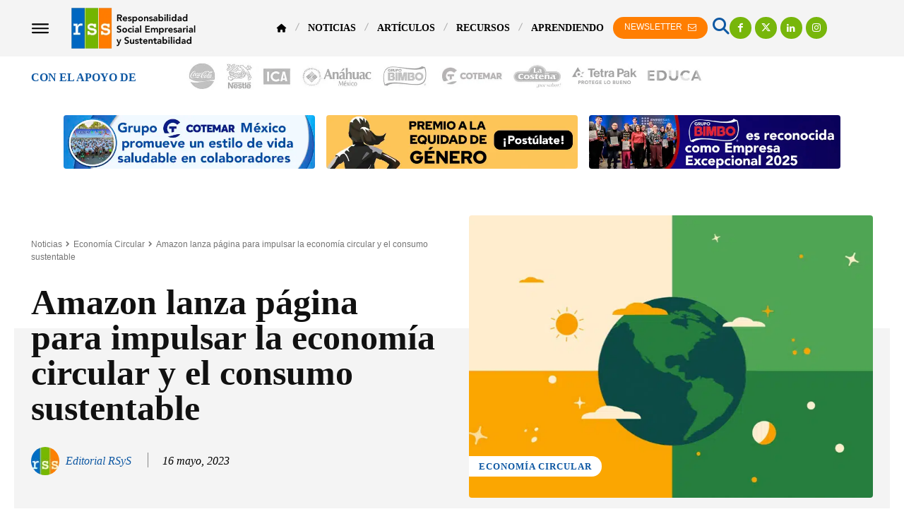

--- FILE ---
content_type: text/html; charset=UTF-8
request_url: https://responsabilidadsocial.net/amazon-lanza-pagina-para-impulsar-la-economia-circular-y-el-consumo-sustentable/
body_size: 131285
content:
<!doctype html ><html lang="es"><head><script data-no-optimize="1">var litespeed_docref=sessionStorage.getItem("litespeed_docref");litespeed_docref&&(Object.defineProperty(document,"referrer",{get:function(){return litespeed_docref}}),sessionStorage.removeItem("litespeed_docref"));</script> <meta charset="UTF-8" /><title>Amazon lanza página para impulsar la economía circular y el consumo sustentable</title><meta name="viewport" content="width=device-width, initial-scale=1.0"><link rel="pingback" href="https://responsabilidadsocial.net/xmlrpc.php" /> <script type="litespeed/javascript">(function(s,e,n,d,er){s.Sender=er;s[er]=s[er]||function(){(s[er].q=s[er].q||[]).push(arguments)},s[er].l=1*new Date();var a=e.createElement(n),m=e.getElementsByTagName(n)[0];a.async=1;a.src=d;m.parentNode.insertBefore(a,m)})(window,document,'script','https://cdn.sender.net/accounts_resources/universal.js','sender');sender('ed6697c29f6497')</script> <meta name="generator" content="Sender.net 2.10.10"/><meta name='robots' content='index, follow, max-image-preview:large, max-snippet:-1, max-video-preview:-1' /><link rel="icon" type="image/png" href="https://responsabilidadsocial.net/wp-content/uploads/2017/04/cropped-apple-icon-144x144-1-300x300.png?crop=1"><link rel="apple-touch-icon" sizes="76x76" href="https://responsabilidadsocial.net/wp-content/uploads/2017/04/apple-icon-72x72.png"/><link rel="apple-touch-icon" sizes="120x120" href="https://responsabilidadsocial.net/wp-content/uploads/2017/04/apple-icon-144x144.png"/><link rel="apple-touch-icon" sizes="152x152" href="https://responsabilidadsocial.net/wp-content/uploads/2017/04/apple-icon-144x144.png"/><link rel="apple-touch-icon" sizes="114x114" href="https://responsabilidadsocial.net/wp-content/uploads/2017/04/apple-icon-144x144.png"/><link rel="apple-touch-icon" sizes="144x144" href="https://responsabilidadsocial.net/wp-content/uploads/2017/04/apple-icon-144x144.png"/> <script id="google_gtagjs-js-consent-mode-data-layer" type="litespeed/javascript">window.dataLayer=window.dataLayer||[];function gtag(){dataLayer.push(arguments)}
gtag('consent','default',{"ad_personalization":"denied","ad_storage":"denied","ad_user_data":"denied","analytics_storage":"denied","functionality_storage":"denied","security_storage":"denied","personalization_storage":"denied","region":["AT","BE","BG","CH","CY","CZ","DE","DK","EE","ES","FI","FR","GB","GR","HR","HU","IE","IS","IT","LI","LT","LU","LV","MT","NL","NO","PL","PT","RO","SE","SI","SK"],"wait_for_update":500});window._googlesitekitConsentCategoryMap={"statistics":["analytics_storage"],"marketing":["ad_storage","ad_user_data","ad_personalization"],"functional":["functionality_storage","security_storage"],"preferences":["personalization_storage"]};window._googlesitekitConsents={"ad_personalization":"denied","ad_storage":"denied","ad_user_data":"denied","analytics_storage":"denied","functionality_storage":"denied","security_storage":"denied","personalization_storage":"denied","region":["AT","BE","BG","CH","CY","CZ","DE","DK","EE","ES","FI","FR","GB","GR","HR","HU","IE","IS","IT","LI","LT","LU","LV","MT","NL","NO","PL","PT","RO","SE","SI","SK"],"wait_for_update":500}</script> <title>Amazon lanza página para impulsar la economía circular y el consumo sustentable</title><meta name="description" content="Amazon lanza página para impulsar la economía circular y el consumo sustentable a través de campañas informativas para generar conciencia." /><link rel="canonical" href="https://responsabilidadsocial.net/amazon-lanza-pagina-para-impulsar-la-economia-circular-y-el-consumo-sustentable/" /><meta property="og:locale" content="es_MX" /><meta property="og:type" content="article" /><meta property="og:title" content="Amazon lanza página para impulsar la economía circular y el consumo sustentable" /><meta property="og:description" content="Amazon lanza página para impulsar la economía circular y el consumo sustentable a través de campañas informativas para generar conciencia." /><meta property="og:url" content="https://responsabilidadsocial.net/amazon-lanza-pagina-para-impulsar-la-economia-circular-y-el-consumo-sustentable/" /><meta property="og:site_name" content="Responsabilidad Social Empresarial y Sustentabilidad" /><meta property="article:publisher" content="https://www.facebook.com/ResponsabilidadSocialNet" /><meta property="article:author" content="https://www.facebook.com/ResponsabilidadSocialNet" /><meta property="article:published_time" content="2023-05-16T14:02:55+00:00" /><meta property="og:image" content="https://responsabilidadsocial.net/wp-content/uploads/2023/05/Amazon-lanza-pagina-para-impulsar-la-economia-circular-y-el-consumo-sustentable.jpg" /><meta property="og:image:width" content="800" /><meta property="og:image:height" content="500" /><meta property="og:image:type" content="image/jpeg" /><meta name="author" content="Editorial RSyS" /><meta name="twitter:card" content="summary_large_image" /><meta name="twitter:creator" content="@https://twitter.com/RespSocialNet" /><meta name="twitter:site" content="@RespSocialNet" /> <script type="application/ld+json" class="yoast-schema-graph">{"@context":"https://schema.org","@graph":[{"@type":"NewsArticle","@id":"https://responsabilidadsocial.net/amazon-lanza-pagina-para-impulsar-la-economia-circular-y-el-consumo-sustentable/#article","isPartOf":{"@id":"https://responsabilidadsocial.net/amazon-lanza-pagina-para-impulsar-la-economia-circular-y-el-consumo-sustentable/"},"author":{"name":"Editorial RSyS","@id":"https://www.responsabilidadsocial.net/#/schema/person/6d28247763f28060ca12d32878c9b2b7"},"headline":"Amazon lanza página para impulsar la economía circular y el consumo sustentable","datePublished":"2023-05-16T14:02:55+00:00","mainEntityOfPage":{"@id":"https://responsabilidadsocial.net/amazon-lanza-pagina-para-impulsar-la-economia-circular-y-el-consumo-sustentable/"},"wordCount":976,"publisher":{"@id":"https://www.responsabilidadsocial.net/#organization"},"image":{"@id":"https://responsabilidadsocial.net/amazon-lanza-pagina-para-impulsar-la-economia-circular-y-el-consumo-sustentable/#primaryimage"},"thumbnailUrl":"https://responsabilidadsocial.net/wp-content/uploads/2023/05/Amazon-lanza-pagina-para-impulsar-la-economia-circular-y-el-consumo-sustentable.jpg","keywords":["Amazon","Ecología","Economía Circular","Innovación Social","Medio Ambiente","Objetivos de Desarrollo Sostenible","Responsabilidad Social","Responsabilidad Social Ambiental","Responsabilidad Social Empresarial","Sostenibilidad","Sustentabilidad","Valor Compartido"],"articleSection":["Economía Circular"],"inLanguage":"es","copyrightYear":"2023","copyrightHolder":{"@id":"https://responsabilidadsocial.net/#organization"}},{"@type":["WebPage","ItemPage"],"@id":"https://responsabilidadsocial.net/amazon-lanza-pagina-para-impulsar-la-economia-circular-y-el-consumo-sustentable/","url":"https://responsabilidadsocial.net/amazon-lanza-pagina-para-impulsar-la-economia-circular-y-el-consumo-sustentable/","name":"Amazon lanza página para impulsar la economía circular y el consumo sustentable","isPartOf":{"@id":"https://www.responsabilidadsocial.net/#website"},"primaryImageOfPage":{"@id":"https://responsabilidadsocial.net/amazon-lanza-pagina-para-impulsar-la-economia-circular-y-el-consumo-sustentable/#primaryimage"},"image":{"@id":"https://responsabilidadsocial.net/amazon-lanza-pagina-para-impulsar-la-economia-circular-y-el-consumo-sustentable/#primaryimage"},"thumbnailUrl":"https://responsabilidadsocial.net/wp-content/uploads/2023/05/Amazon-lanza-pagina-para-impulsar-la-economia-circular-y-el-consumo-sustentable.jpg","datePublished":"2023-05-16T14:02:55+00:00","description":"Amazon lanza página para impulsar la economía circular y el consumo sustentable a través de campañas informativas para generar conciencia.","breadcrumb":{"@id":"https://responsabilidadsocial.net/amazon-lanza-pagina-para-impulsar-la-economia-circular-y-el-consumo-sustentable/#breadcrumb"},"inLanguage":"es","potentialAction":[{"@type":"ReadAction","target":["https://responsabilidadsocial.net/amazon-lanza-pagina-para-impulsar-la-economia-circular-y-el-consumo-sustentable/"]}]},{"@type":"ImageObject","inLanguage":"es","@id":"https://responsabilidadsocial.net/amazon-lanza-pagina-para-impulsar-la-economia-circular-y-el-consumo-sustentable/#primaryimage","url":"https://responsabilidadsocial.net/wp-content/uploads/2023/05/Amazon-lanza-pagina-para-impulsar-la-economia-circular-y-el-consumo-sustentable.jpg","contentUrl":"https://responsabilidadsocial.net/wp-content/uploads/2023/05/Amazon-lanza-pagina-para-impulsar-la-economia-circular-y-el-consumo-sustentable.jpg","width":800,"height":500,"caption":"Amazon lanza página para impulsar la economía circular y el consumo sustentable"},{"@type":"BreadcrumbList","@id":"https://responsabilidadsocial.net/amazon-lanza-pagina-para-impulsar-la-economia-circular-y-el-consumo-sustentable/#breadcrumb","itemListElement":[{"@type":"ListItem","position":1,"name":"Responsabilidad Social","item":"https://responsabilidadsocial.net/"},{"@type":"ListItem","position":2,"name":"Noticias","item":"https://www.responsabilidadsocial.net/category/noticias/"},{"@type":"ListItem","position":3,"name":"Economía Circular","item":"https://responsabilidadsocial.net/category/noticias/economia-circular/"},{"@type":"ListItem","position":4,"name":"Amazon lanza página para impulsar la economía circular y el consumo sustentable"}]},{"@type":"WebSite","@id":"https://www.responsabilidadsocial.net/#website","url":"https://www.responsabilidadsocial.net/","name":"Responsabilidad Social Empresarial y Sustentabilidad","description":"Noticias, Artículos y Convocatorias","publisher":{"@id":"https://www.responsabilidadsocial.net/#organization"},"potentialAction":[{"@type":"SearchAction","target":{"@type":"EntryPoint","urlTemplate":"https://www.responsabilidadsocial.net/?s={search_term_string}"},"query-input":{"@type":"PropertyValueSpecification","valueRequired":true,"valueName":"search_term_string"}}],"inLanguage":"es"},{"@type":"Organization","@id":"https://www.responsabilidadsocial.net/#organization","name":"Responsabilidad Social Empresarial y Sustentabilidad","url":"https://www.responsabilidadsocial.net/","logo":{"@type":"ImageObject","inLanguage":"es","@id":"https://www.responsabilidadsocial.net/#/schema/logo/image/","url":"https://responsabilidadsocial.net/wp-content/uploads/2017/06/logo_responsabilidad_social_y_sustentabilidad.png","contentUrl":"https://responsabilidadsocial.net/wp-content/uploads/2017/06/logo_responsabilidad_social_y_sustentabilidad.png","width":272,"height":90,"caption":"Responsabilidad Social Empresarial y Sustentabilidad"},"image":{"@id":"https://www.responsabilidadsocial.net/#/schema/logo/image/"},"sameAs":["https://www.facebook.com/ResponsabilidadSocialNet","https://x.com/RespSocialNet","https://www.instagram.com/responsabilidadsocial/","https://www.linkedin.com/company/responsabilidad-social-y-sustentabilidad","https://www.pinterest.es/ResponsabilidadSocialNet/","https://www.youtube.com/Responsum"]},{"@type":"Person","@id":"https://www.responsabilidadsocial.net/#/schema/person/6d28247763f28060ca12d32878c9b2b7","name":"Editorial RSyS","image":{"@type":"ImageObject","inLanguage":"es","@id":"https://www.responsabilidadsocial.net/#/schema/person/image/","url":"https://responsabilidadsocial.net/wp-content/uploads/2023/01/cropped-Editorial-RSyS-96x96.jpg","contentUrl":"https://responsabilidadsocial.net/wp-content/uploads/2023/01/cropped-Editorial-RSyS-96x96.jpg","caption":"Editorial RSyS"},"description":"Somos una plataforma de comunicación y difusión de la RSE y Sustentabilidad, que ofrece servicios de asesoría y consultoría en temas afines para el sector social, educativo y empresarial.","sameAs":["https://www.facebook.com/ResponsabilidadSocialNet","https://www.instagram.com/responsabilidadsocial/","https://www.linkedin.com/company/responsabilidad-social-y-sustentabilidad/","https://x.com/https://twitter.com/RespSocialNet","https://www.youtube.com/Responsum","https://responsabilidadsocial.tumblr.com/"],"url":"https://responsabilidadsocial.net/author/editorial/"}]}</script> <link rel='dns-prefetch' href='//www.googletagmanager.com' /><link rel='dns-prefetch' href='//fonts.googleapis.com' /><link rel='dns-prefetch' href='//use.fontawesome.com' /><link rel='dns-prefetch' href='//pagead2.googlesyndication.com' /><link rel="alternate" type="application/rss+xml" title="Responsabilidad Social Empresarial y Sustentabilidad &raquo; Feed" href="https://responsabilidadsocial.net/feed/" /><link rel="alternate" type="application/rss+xml" title="Responsabilidad Social Empresarial y Sustentabilidad &raquo; RSS de los comentarios" href="https://responsabilidadsocial.net/comments/feed/" /><link rel="alternate" title="oEmbed (JSON)" type="application/json+oembed" href="https://responsabilidadsocial.net/wp-json/oembed/1.0/embed?url=https%3A%2F%2Fresponsabilidadsocial.net%2Famazon-lanza-pagina-para-impulsar-la-economia-circular-y-el-consumo-sustentable%2F" /><link rel="alternate" title="oEmbed (XML)" type="text/xml+oembed" href="https://responsabilidadsocial.net/wp-json/oembed/1.0/embed?url=https%3A%2F%2Fresponsabilidadsocial.net%2Famazon-lanza-pagina-para-impulsar-la-economia-circular-y-el-consumo-sustentable%2F&#038;format=xml" /><style id='wp-img-auto-sizes-contain-inline-css' type='text/css'>img:is([sizes=auto i],[sizes^="auto," i]){contain-intrinsic-size:3000px 1500px}
/*# sourceURL=wp-img-auto-sizes-contain-inline-css */</style><link data-optimized="2" rel="stylesheet" href="https://responsabilidadsocial.net/wp-content/litespeed/css/6da99a53e9eb94f8af991c162ad68bba.css?ver=2e335" /><style id='wp-block-library-inline-css' type='text/css'>/*wp_block_styles_on_demand_placeholder:697195bb6ef92*/
/*# sourceURL=wp-block-library-inline-css */</style><style id='classic-theme-styles-inline-css' type='text/css'>/*! This file is auto-generated */
.wp-block-button__link{color:#fff;background-color:#32373c;border-radius:9999px;box-shadow:none;text-decoration:none;padding:calc(.667em + 2px) calc(1.333em + 2px);font-size:1.125em}.wp-block-file__button{background:#32373c;color:#fff;text-decoration:none}
/*# sourceURL=/wp-includes/css/classic-themes.min.css */</style><style id='font-awesome-svg-styles-default-inline-css' type='text/css'>.svg-inline--fa {
  display: inline-block;
  height: 1em;
  overflow: visible;
  vertical-align: -.125em;
}
/*# sourceURL=font-awesome-svg-styles-default-inline-css */</style><style id='font-awesome-svg-styles-inline-css' type='text/css'>.wp-block-font-awesome-icon svg::before,
   .wp-rich-text-font-awesome-icon svg::before {content: unset;}
/*# sourceURL=font-awesome-svg-styles-inline-css */</style><style id='ez-toc-inline-css' type='text/css'>div#ez-toc-container .ez-toc-title {font-size: 120%;}div#ez-toc-container .ez-toc-title {font-weight: 500;}div#ez-toc-container ul li , div#ez-toc-container ul li a {font-size: 95%;}div#ez-toc-container ul li , div#ez-toc-container ul li a {font-weight: 500;}div#ez-toc-container nav ul ul li {font-size: 90%;}.ez-toc-box-title {font-weight: bold; margin-bottom: 10px; text-align: center; text-transform: uppercase; letter-spacing: 1px; color: #666; padding-bottom: 5px;position:absolute;top:-4%;left:5%;background-color: inherit;transition: top 0.3s ease;}.ez-toc-box-title.toc-closed {top:-25%;}
.ez-toc-container-direction {direction: ltr;}.ez-toc-counter ul {direction: ltr;counter-reset: item ;}.ez-toc-counter nav ul li a::before {content: counter(item, disc) '  ';margin-right: .2em; counter-increment: item;flex-grow: 0;flex-shrink: 0;float: left; }.ez-toc-widget-direction {direction: ltr;}.ez-toc-widget-container ul {direction: ltr;counter-reset: item ;}.ez-toc-widget-container nav ul li a::before {content: counter(item, disc) '  ';margin-right: .2em; counter-increment: item;flex-grow: 0;flex-shrink: 0;float: left; }
/*# sourceURL=ez-toc-inline-css */</style><link rel='stylesheet' id='font-awesome-official-css' href='https://use.fontawesome.com/releases/v6.7.2/css/all.css' type='text/css' media='all' integrity="sha384-nRgPTkuX86pH8yjPJUAFuASXQSSl2/bBUiNV47vSYpKFxHJhbcrGnmlYpYJMeD7a" crossorigin="anonymous" /><style id='td-theme-inline-css' type='text/css'>@media (max-width:767px){.td-header-desktop-wrap{display:none}}@media (min-width:767px){.td-header-mobile-wrap{display:none}}</style><link rel='stylesheet' id='font-awesome-official-v4shim-css' href='https://use.fontawesome.com/releases/v6.7.2/css/v4-shims.css' type='text/css' media='all' integrity="sha384-npPMK6zwqNmU3qyCCxEcWJkLBNYxEFM1nGgSoAWuCCXqVVz0cvwKEMfyTNkOxM2N" crossorigin="anonymous" /> <script type="litespeed/javascript" data-src="https://responsabilidadsocial.net/wp-includes/js/jquery/jquery.min.js" id="jquery-core-js"></script> <script id="seo-automated-link-building-js-extra" type="litespeed/javascript">var seoAutomatedLinkBuilding={"ajaxUrl":"https://responsabilidadsocial.net/wp-admin/admin-ajax.php"}</script> 
 <script type="litespeed/javascript" data-src="https://www.googletagmanager.com/gtag/js?id=G-G0KH9J332C" id="google_gtagjs-js"></script> <script id="google_gtagjs-js-after" type="litespeed/javascript">window.dataLayer=window.dataLayer||[];function gtag(){dataLayer.push(arguments)}
gtag("set","linker",{"domains":["responsabilidadsocial.net"]});gtag("js",new Date());gtag("set","developer_id.dZTNiMT",!0);gtag("config","G-G0KH9J332C",{"googlesitekit_post_type":"post"})</script> <link rel="https://api.w.org/" href="https://responsabilidadsocial.net/wp-json/" /><link rel="alternate" title="JSON" type="application/json" href="https://responsabilidadsocial.net/wp-json/wp/v2/posts/33825" /><link rel="EditURI" type="application/rsd+xml" title="RSD" href="https://responsabilidadsocial.net/xmlrpc.php?rsd" /><meta name="generator" content="Site Kit by Google 1.170.0" /> <script type="litespeed/javascript">window.tdb_global_vars={"wpRestUrl":"https:\/\/responsabilidadsocial.net\/wp-json\/","permalinkStructure":"\/%postname%\/"};window.tdb_p_autoload_vars={"isAjax":!1,"isAdminBarShowing":!1,"autoloadStatus":"off","origPostEditUrl":null}</script> <style id="tdb-global-colors">:root{--center-demo-1:#11B494;--center-demo-2:#099F8A;--news-hub-dark-grey:#333;--news-hub-white:#FFFFFF;--news-hub-accent:#d61935;--news-hub-light-grey:#cccccc;--news-hub-black:#0f0f0f;--news-hub-accent-hover:#d6374f;--news-hub-medium-gray:#999999;--accent-color:#fff}</style><meta name="google-adsense-platform-account" content="ca-host-pub-2644536267352236"><meta name="google-adsense-platform-domain" content="sitekit.withgoogle.com">
<style type="text/css">.recentcomments a{display:inline !important;padding:0 !important;margin:0 !important;}</style> <script type="litespeed/javascript">(function(w,d,s,l,i){w[l]=w[l]||[];w[l].push({'gtm.start':new Date().getTime(),event:'gtm.js'});var f=d.getElementsByTagName(s)[0],j=d.createElement(s),dl=l!='dataLayer'?'&l='+l:'';j.async=!0;j.src='https://www.googletagmanager.com/gtm.js?id='+i+dl;f.parentNode.insertBefore(j,f)})(window,document,'script','dataLayer','GTM-TFNN5VX')</script>  <script type="litespeed/javascript" data-src="https://pagead2.googlesyndication.com/pagead/js/adsbygoogle.js?client=ca-pub-1744039220958678&amp;host=ca-host-pub-2644536267352236" crossorigin="anonymous"></script>  <script id="td-generated-header-js" type="litespeed/javascript">var tdBlocksArray=[];function tdBlock(){this.id='';this.block_type=1;this.atts='';this.td_column_number='';this.td_current_page=1;this.post_count=0;this.found_posts=0;this.max_num_pages=0;this.td_filter_value='';this.is_ajax_running=!1;this.td_user_action='';this.header_color='';this.ajax_pagination_infinite_stop=''}(function(){var htmlTag=document.getElementsByTagName("html")[0];if(navigator.userAgent.indexOf("MSIE 10.0")>-1){htmlTag.className+=' ie10'}
if(!!navigator.userAgent.match(/Trident.*rv\:11\./)){htmlTag.className+=' ie11'}
if(navigator.userAgent.indexOf("Edge")>-1){htmlTag.className+=' ieEdge'}
if(/(iPad|iPhone|iPod)/g.test(navigator.userAgent)){htmlTag.className+=' td-md-is-ios'}
var user_agent=navigator.userAgent.toLowerCase();if(user_agent.indexOf("android")>-1){htmlTag.className+=' td-md-is-android'}
if(-1!==navigator.userAgent.indexOf('Mac OS X')){htmlTag.className+=' td-md-is-os-x'}
if(/chrom(e|ium)/.test(navigator.userAgent.toLowerCase())){htmlTag.className+=' td-md-is-chrome'}
if(-1!==navigator.userAgent.indexOf('Firefox')){htmlTag.className+=' td-md-is-firefox'}
if(-1!==navigator.userAgent.indexOf('Safari')&&-1===navigator.userAgent.indexOf('Chrome')){htmlTag.className+=' td-md-is-safari'}
if(-1!==navigator.userAgent.indexOf('IEMobile')){htmlTag.className+=' td-md-is-iemobile'}})();var tdLocalCache={};(function(){"use strict";tdLocalCache={data:{},remove:function(resource_id){delete tdLocalCache.data[resource_id]},exist:function(resource_id){return tdLocalCache.data.hasOwnProperty(resource_id)&&tdLocalCache.data[resource_id]!==null},get:function(resource_id){return tdLocalCache.data[resource_id]},set:function(resource_id,cachedData){tdLocalCache.remove(resource_id);tdLocalCache.data[resource_id]=cachedData}}})();var td_viewport_interval_list=[{"limitBottom":767,"sidebarWidth":228},{"limitBottom":1018,"sidebarWidth":300},{"limitBottom":1140,"sidebarWidth":324}];var td_animation_stack_effect="type0";var tds_animation_stack=!0;var td_animation_stack_specific_selectors=".entry-thumb, img, .td-lazy-img";var td_animation_stack_general_selectors=".td-animation-stack img, .td-animation-stack .entry-thumb, .post img, .td-animation-stack .td-lazy-img";var tds_show_more_info="Show more info";var tds_show_less_info="Show less info";var tdc_is_installed="yes";var tdc_domain_active=!1;var td_ajax_url="https:\/\/responsabilidadsocial.net\/wp-admin\/admin-ajax.php?td_theme_name=Newspaper&v=12.7.4";var td_get_template_directory_uri="https:\/\/responsabilidadsocial.net\/wp-content\/plugins\/td-composer\/legacy\/common";var tds_snap_menu="";var tds_logo_on_sticky="";var tds_header_style="";var td_please_wait="Please wait...";var td_email_user_pass_incorrect="User or password incorrect!";var td_email_user_incorrect="Email or username incorrect!";var td_email_incorrect="Email incorrect!";var td_user_incorrect="Username incorrect!";var td_email_user_empty="Email or username empty!";var td_pass_empty="Pass empty!";var td_pass_pattern_incorrect="Invalid Pass Pattern!";var td_retype_pass_incorrect="Retyped Pass incorrect!";var tds_more_articles_on_post_enable="";var tds_more_articles_on_post_time_to_wait="";var tds_more_articles_on_post_pages_distance_from_top=0;var tds_captcha="";var tds_theme_color_site_wide="#0e58a3";var tds_smart_sidebar="";var tdThemeName="Newspaper";var tdThemeNameWl="Newspaper";var td_magnific_popup_translation_tPrev="Previous (Left arrow key)";var td_magnific_popup_translation_tNext="Next (Right arrow key)";var td_magnific_popup_translation_tCounter="%curr% of %total%";var td_magnific_popup_translation_ajax_tError="The content from %url% could not be loaded.";var td_magnific_popup_translation_image_tError="The image #%curr% could not be loaded.";var tdBlockNonce="d8dd6c3231";var tdMobileMenu="enabled";var tdMobileSearch="enabled";var tdDateNamesI18n={"month_names":["enero","febrero","marzo","abril","mayo","junio","julio","agosto","septiembre","octubre","noviembre","diciembre"],"month_names_short":["Ene","Feb","Mar","Abr","May","Jun","Jul","Ago","Sep","Oct","Nov","Dic"],"day_names":["domingo","lunes","martes","mi\u00e9rcoles","jueves","viernes","s\u00e1bado"],"day_names_short":["dom","lun","mar","mi\u00e9","jue","vie","s\u00e1b"]};var td_reset_pass_empty="Please enter a new password before proceeding.";var td_reset_pass_confirm_empty="Please confirm the new password before proceeding.";var td_reset_pass_not_matching="Please make sure that the passwords match.";var tdb_modal_confirm="Save";var tdb_modal_cancel="Cancel";var tdb_modal_confirm_alt="Yes";var tdb_modal_cancel_alt="No";var td_deploy_mode="deploy";var td_ad_background_click_link="";var td_ad_background_click_target=""</script> <style>:root{--td_theme_color:#0e58a3;--td_slider_text:rgba(14,88,163,0.7);--td_mobile_gradient_one_mob:rgba(0,0,0,0.8);--td_mobile_gradient_two_mob:rgba(0,0,0,0.9);--td_mobile_text_active_color:#0e58a3;--td_login_hover_background:#0e58a3;--td_login_hover_color:#ffffff;--td_login_gradient_one:rgba(0,0,0,0.8);--td_login_gradient_two:rgba(0,0,0,0.9)}</style><link rel="icon" href="https://responsabilidadsocial.net/wp-content/uploads/2017/04/apple-icon-144x144.png" sizes="32x32" /><link rel="icon" href="https://responsabilidadsocial.net/wp-content/uploads/2017/04/apple-icon-144x144.png" sizes="192x192" /><link rel="apple-touch-icon" href="https://responsabilidadsocial.net/wp-content/uploads/2017/04/apple-icon-144x144.png" /><meta name="msapplication-TileImage" content="https://responsabilidadsocial.net/wp-content/uploads/2017/04/apple-icon-144x144.png" /><style>.tdm-btn-style1{background-color:#0e58a3}.tdm-btn-style2:before{border-color:#0e58a3}.tdm-btn-style2{color:#0e58a3}.tdm-btn-style3{-webkit-box-shadow:0 2px 16px #0e58a3;-moz-box-shadow:0 2px 16px #0e58a3;box-shadow:0 2px 16px #0e58a3}.tdm-btn-style3:hover{-webkit-box-shadow:0 4px 26px #0e58a3;-moz-box-shadow:0 4px 26px #0e58a3;box-shadow:0 4px 26px #0e58a3}</style><style id="tdw-css-placeholder"></style></head><body class="wp-singular post-template-default single single-post postid-33825 single-format-standard wp-theme-Newspaper amazon-lanza-pagina-para-impulsar-la-economia-circular-y-el-consumo-sustentable global-block-template-1 tdb_template_25503 tdb-template  tdc-header-template  tdc-footer-template td-animation-stack-type0 td-full-layout" itemscope="itemscope" itemtype="https://schema.org/WebPage"><div class="td-scroll-up" data-style="style1"><i class="td-icon-menu-up"></i></div><div class="td-menu-background" style="visibility:hidden"></div><div id="td-mobile-nav" style="visibility:hidden"><div class="td-mobile-container"><div class="td-menu-socials-wrap"><div class="td-menu-socials"></div><div class="td-mobile-close">
<span><i class="td-icon-close-mobile"></i></span></div></div><div class="td-mobile-content"><div class="menu-td-demo-header-menu-container"><ul id="menu-td-demo-header-menu-2" class="td-mobile-main-menu"><li class="menu-item menu-item-type-custom menu-item-object-custom menu-item-has-children menu-item-first menu-item-31515"><a href="/"><i class="fa fa-home" style="font-size:12px;"></i><i class="td-icon-menu-right td-element-after"></i></a><ul class="sub-menu"><li class="menu-item menu-item-type-post_type menu-item-object-page menu-item-30713"><a href="https://responsabilidadsocial.net/acerca/">Acerca</a></li><li class="menu-item menu-item-type-post_type menu-item-object-page menu-item-39561"><a href="https://responsabilidadsocial.net/consultoria/">Consultoría</a></li><li class="menu-item menu-item-type-post_type menu-item-object-page menu-item-31823"><a href="https://responsabilidadsocial.net/empleos/">Empleos</a></li></ul></li><li class="menu-item menu-item-type-taxonomy menu-item-object-category current-post-ancestor menu-item-25551"><a href="https://responsabilidadsocial.net/category/noticias/">Noticias</a></li><li class="menu-item menu-item-type-taxonomy menu-item-object-category menu-item-25549"><a href="https://responsabilidadsocial.net/category/articulos/">Artículos</a></li><li class="menu-item menu-item-type-post_type menu-item-object-page menu-item-has-children menu-item-31380"><a href="https://responsabilidadsocial.net/recursos/">Recursos<i class="td-icon-menu-right td-element-after"></i></a><ul class="sub-menu"><li class="menu-item menu-item-type-post_type menu-item-object-page menu-item-38899"><a href="https://responsabilidadsocial.net/cursos/"><i class="fa fa-graduation-cap"></i> Cursos RSE</a></li><li class="menu-item menu-item-type-taxonomy menu-item-object-category menu-item-25550"><a href="https://responsabilidadsocial.net/category/recursos/convocatorias/"><i class="fa fa-trophy"></i>   Convocatorias</a></li><li class="menu-item menu-item-type-post_type menu-item-object-page menu-item-32529"><a href="https://responsabilidadsocial.net/glosario-de-terminos/"><i class="fa fa-book"></i>   Glosario de Términos</a></li><li class="menu-item menu-item-type-post_type menu-item-object-post menu-item-38456"><a href="https://responsabilidadsocial.net/dias-internacionales-y-mundiales/"><i class="fa fa-globe"></i>   Días Internacionales</a></li><li class="menu-item menu-item-type-post_type menu-item-object-page menu-item-32051"><a href="https://responsabilidadsocial.net/frases-y-citas/"><i class="fa fa-quote-left"></i>   Frases y Citas</a></li></ul></li><li class="menu-item menu-item-type-taxonomy menu-item-object-category menu-item-has-children menu-item-31395"><a href="https://responsabilidadsocial.net/category/articulos/aprendiendo-rse/">Aprendiendo<i class="td-icon-menu-right td-element-after"></i></a><ul class="sub-menu"><li class="menu-item menu-item-type-post_type menu-item-object-post menu-item-has-children menu-item-31438"><a href="https://responsabilidadsocial.net/la-responsabilidad-social-que-es-definicion-concepto-y-tipos/">Responsabilidad Social<i class="td-icon-menu-right td-element-after"></i></a><ul class="sub-menu"><li class="menu-item menu-item-type-post_type menu-item-object-post menu-item-31452"><a href="https://responsabilidadsocial.net/criterios-asg-y-esg-que-son-significado-indicadores-y-principios/">Criterios ASG y ESG</a></li><li class="menu-item menu-item-type-post_type menu-item-object-post menu-item-34108"><a href="https://responsabilidadsocial.net/certificacion-iqnet-sr10-que-es-beneficios-y-proceso/">Certificación iQNet SR10</a></li><li class="menu-item menu-item-type-post_type menu-item-object-post menu-item-31441"><a href="https://responsabilidadsocial.net/responsabilidad-social-empresarial-rse-que-es-definicion-beneficios-y-ejemplos/">Responsabilidad Social Empresarial (RSE)</a></li><li class="menu-item menu-item-type-post_type menu-item-object-post menu-item-31448"><a href="https://responsabilidadsocial.net/sustentabilidad-que-es-definicion-concepto-principios-y-tipos/">Sustentabilidad</a></li><li class="menu-item menu-item-type-post_type menu-item-object-post menu-item-31449"><a href="https://responsabilidadsocial.net/sostenibilidad-que-es-definicion-concepto-tipos-y-ejemplos/">Sostenibilidad</a></li><li class="menu-item menu-item-type-post_type menu-item-object-post menu-item-31450"><a href="https://responsabilidadsocial.net/economia-circular-que-es-principios-objetivos-beneficios-y-ejemplos/">Economía Circular</a></li><li class="menu-item menu-item-type-post_type menu-item-object-post menu-item-39200"><a href="https://responsabilidadsocial.net/esrs-estandares-europeos-de-informacion-sobre-sostenibilidad/">ESRS</a></li><li class="menu-item menu-item-type-post_type menu-item-object-post menu-item-35500"><a href="https://responsabilidadsocial.net/permacrisis-que-es-definicion-y-significado/">Permacrisis</a></li><li class="menu-item menu-item-type-post_type menu-item-object-post menu-item-32862"><a href="https://responsabilidadsocial.net/taxonomia-sostenible-que-es-definicion-objetivo-y-utilidad/">Taxonomía Sostenible</a></li><li class="menu-item menu-item-type-post_type menu-item-object-post menu-item-31451"><a href="https://responsabilidadsocial.net/valor-compartido-que-es-definicion-caracteristicas-y-ejemplos/">Valor Compartido</a></li><li class="menu-item menu-item-type-post_type menu-item-object-post menu-item-31454"><a href="https://responsabilidadsocial.net/voluntariado-que-es-significado-ideas-tipos-y-donde-hacer/">Voluntariado</a></li></ul></li><li class="menu-item menu-item-type-post_type menu-item-object-post menu-item-has-children menu-item-55447"><a href="https://responsabilidadsocial.net/derechos-humanos-la-guia-esencial-para-entender-y-defender-tus-libertades/">Derechos Humanos<i class="td-icon-menu-right td-element-after"></i></a><ul class="sub-menu"><li class="menu-item menu-item-type-post_type menu-item-object-post menu-item-56874"><a href="https://responsabilidadsocial.net/diversidad-equidad-e-inclusion-dei-que-es-historia-ventajas-y-ejemplos/">DEI: Diversidad, equidad e inclusión</a></li><li class="menu-item menu-item-type-post_type menu-item-object-post menu-item-32212"><a href="https://responsabilidadsocial.net/inclusion-que-es-definicion-tipos-caracteristicas-y-ejemplos/">Inclusión</a></li><li class="menu-item menu-item-type-post_type menu-item-object-post menu-item-31475"><a href="https://responsabilidadsocial.net/igualdad-de-genero-que-es-definicion-importancia-medicion-y-ejemplos/">Igualdad de Género</a></li><li class="menu-item menu-item-type-post_type menu-item-object-post menu-item-31455"><a href="https://responsabilidadsocial.net/equidad-de-genero-que-es-definicion-importancia-medicion-y-ejemplos/">Equidad de Género</a></li></ul></li><li class="menu-item menu-item-type-post_type menu-item-object-post menu-item-has-children menu-item-31446"><a href="https://responsabilidadsocial.net/onu-que-es-historia-estructura-organos-y-funciones/">ONU<i class="td-icon-menu-right td-element-after"></i></a><ul class="sub-menu"><li class="menu-item menu-item-type-post_type menu-item-object-post menu-item-31468"><a href="https://responsabilidadsocial.net/agenda-2030-para-el-desarrollo-sostenible-que-es-dimensiones-y-objetivos/">Agenda 2030</a></li><li class="menu-item menu-item-type-post_type menu-item-object-post menu-item-31481"><a href="https://responsabilidadsocial.net/objetivos-de-desarrollo-sostenible/">Objetivos de Desarrollo Sostenible</a></li><li class="menu-item menu-item-type-post_type menu-item-object-post menu-item-31474"><a href="https://responsabilidadsocial.net/empoderamiento-de-la-mujer-que-es-definicion-principios-tipos-y-ejemplos/">Empoderamiento de la Mujer</a></li><li class="menu-item menu-item-type-post_type menu-item-object-post menu-item-37472"><a href="https://responsabilidadsocial.net/leaders-summit-de-la-onu-que-es-y-que-esperar/">Leaders Summit</a></li><li class="menu-item menu-item-type-post_type menu-item-object-post menu-item-31458"><a href="https://responsabilidadsocial.net/pacto-mundial-que-es-objetivos-y-principios/">Pacto Mundial</a></li><li class="menu-item menu-item-type-post_type menu-item-object-post menu-item-37473"><a href="https://responsabilidadsocial.net/protocolo-de-kioto-que-es-objetivos-acuerdos-y-paises/">Protocolo de Kioto</a></li></ul></li><li class="menu-item menu-item-type-post_type menu-item-object-post menu-item-has-children menu-item-31447"><a href="https://responsabilidadsocial.net/cemefi-que-es-mision-vision-y-objetivos/">Cemefi<i class="td-icon-menu-right td-element-after"></i></a><ul class="sub-menu"><li class="menu-item menu-item-type-post_type menu-item-object-post menu-item-31479"><a href="https://responsabilidadsocial.net/filantropia-que-es-definicion-caracteristicas-y-ejemplo/">Filantropía</a></li><li class="menu-item menu-item-type-post_type menu-item-object-post menu-item-31453"><a href="https://responsabilidadsocial.net/distintivo-esr-que-es-beneficios-y-como-se-obtiene/">Distintivo ESR</a></li><li class="menu-item menu-item-type-post_type menu-item-object-post menu-item-31485"><a href="https://responsabilidadsocial.net/decalogo-de-la-empresa-socialmente-responsable-esr/">Decálogo de la ESR</a></li><li class="menu-item menu-item-type-post_type menu-item-object-post menu-item-31477"><a href="https://responsabilidadsocial.net/tercer-sector-que-es-definicion-caracteristicas-retos-y-objetivos/">Tercer Sector</a></li><li class="menu-item menu-item-type-post_type menu-item-object-post menu-item-31478"><a href="https://responsabilidadsocial.net/cuarto-sector-que-es-caracteristicas-y-ejemplos/">Cuarto sector</a></li><li class="menu-item menu-item-type-post_type menu-item-object-post menu-item-31499"><a href="https://responsabilidadsocial.net/que-es-ser-una-empresa-socialmente-responsable-esr/">¿Qué es una ESR?</a></li><li class="menu-item menu-item-type-post_type menu-item-object-post menu-item-32198"><a href="https://responsabilidadsocial.net/etica-que-es-definicion-origen-tipos-y-ejemplos/">Ética</a></li><li class="menu-item menu-item-type-post_type menu-item-object-post menu-item-33001"><a href="https://responsabilidadsocial.net/moral-que-es-definicion-tipos-y-ejemplos/">Moral</a></li><li class="menu-item menu-item-type-post_type menu-item-object-post menu-item-31498"><a href="https://responsabilidadsocial.net/corrupcion-que-es-definicion-caracteristicas-tipos-y-combate/">Corrupción</a></li></ul></li><li class="menu-item menu-item-type-post_type menu-item-object-post menu-item-has-children menu-item-31442"><a href="https://responsabilidadsocial.net/emprendimiento-que-es-definicion-tipos-caracteristicas-y-ejemplos/">Emprendimiento<i class="td-icon-menu-right td-element-after"></i></a><ul class="sub-menu"><li class="menu-item menu-item-type-post_type menu-item-object-post menu-item-31439"><a href="https://responsabilidadsocial.net/empresa-social-que-es-definicion-caracteristicas-tipos-y-ejemplos/">Empresa Social</a></li><li class="menu-item menu-item-type-post_type menu-item-object-post menu-item-31464"><a href="https://responsabilidadsocial.net/empresas-b-que-son-caracteristicas-requisitos-y-ejemplos/">Empresas B</a></li><li class="menu-item menu-item-type-post_type menu-item-object-post menu-item-31440"><a href="https://responsabilidadsocial.net/emprendimiento-social-que-es-definicion-caracteristicas-tipos-y-ejemplos/">Emprendimiento Social</a></li><li class="menu-item menu-item-type-post_type menu-item-object-post menu-item-31466"><a href="https://responsabilidadsocial.net/empresas-de-triple-impacto-que-son-pilares-y-ejemplo/">Empresas de Triple Impacto</a></li><li class="menu-item menu-item-type-post_type menu-item-object-post menu-item-31456"><a href="https://responsabilidadsocial.net/financiamiento-para-emprendedores-en-mexico-y-latinoamerica/">Financiamiento</a></li></ul></li><li class="menu-item menu-item-type-post_type menu-item-object-post menu-item-has-children menu-item-31443"><a href="https://responsabilidadsocial.net/marketing-social-que-es-definicion-tipos-caracteristicas-y-ejemplos/">Marketing Social<i class="td-icon-menu-right td-element-after"></i></a><ul class="sub-menu"><li class="menu-item menu-item-type-post_type menu-item-object-post menu-item-31396"><a href="https://responsabilidadsocial.net/greenwashing-que-es-definicion-ejemplos-y-como-identificarlo/">Greenwashing</a></li><li class="menu-item menu-item-type-post_type menu-item-object-post menu-item-31497"><a href="https://responsabilidadsocial.net/moda-sustentable-o-sostenible-que-es-beneficios-y-ejemplo/">Moda Sostenible</a></li><li class="menu-item menu-item-type-post_type menu-item-object-post menu-item-31571"><a href="https://responsabilidadsocial.net/turismo-sostenible-que-es-definicion-caracteristicas-objetivos-y-ejemplos/">Turismo Sostenible</a></li></ul></li><li class="menu-item menu-item-type-post_type menu-item-object-post menu-item-has-children menu-item-31444"><a href="https://responsabilidadsocial.net/ecologia-que-es-definicion-caracteristicas-ramas-e-importancia/">Ecología<i class="td-icon-menu-right td-element-after"></i></a><ul class="sub-menu"><li class="menu-item menu-item-type-post_type menu-item-object-post menu-item-31486"><a href="https://responsabilidadsocial.net/basura-que-es-definicion-clasificacion-manejo-y-ejemplos/">Basura</a></li><li class="menu-item menu-item-type-post_type menu-item-object-post menu-item-31487"><a href="https://responsabilidadsocial.net/residuos-que-son-definicion-clasificacion-manejo-y-ejemplos/">Residuos</a></li><li class="menu-item menu-item-type-post_type menu-item-object-post menu-item-31610"><a href="https://responsabilidadsocial.net/huella-ambiental-que-es-definicion-tipos-importancia-y-ejemplos/">Huella Ambiental</a></li><li class="menu-item menu-item-type-post_type menu-item-object-post menu-item-31603"><a href="https://responsabilidadsocial.net/huella-ecologica-que-es-definicion-tipos-importancia-ejemplos/">Huella Ecológica</a></li><li class="menu-item menu-item-type-post_type menu-item-object-post menu-item-31465"><a href="https://responsabilidadsocial.net/huella-de-carbono-que-es-tipos-importancia-calculo-y-reduccion/">Huella de Carbono</a></li><li class="menu-item menu-item-type-post_type menu-item-object-post menu-item-31461"><a href="https://responsabilidadsocial.net/reciclaje-que-es-importancia-tipos-y-proceso/">Reciclaje</a></li><li class="menu-item menu-item-type-post_type menu-item-object-post menu-item-31480"><a href="https://responsabilidadsocial.net/3r-la-regla-de-las-tres-erres-reducir-reciclar-y-reutilizar/">Regla de las 3 r</a></li><li class="menu-item menu-item-type-post_type menu-item-object-post menu-item-31467"><a href="https://responsabilidadsocial.net/regla-de-las-9-r-de-la-economia-circular/">Regla de las 9 R</a></li><li class="menu-item menu-item-type-post_type menu-item-object-post menu-item-31482"><a href="https://responsabilidadsocial.net/regla-de-las-5-rs-ecologicas-reducir-reparar-recuperar-reutilizar-y-reciclar/">Regla de las 5 r</a></li></ul></li><li class="menu-item menu-item-type-post_type menu-item-object-post menu-item-has-children menu-item-31463"><a href="https://responsabilidadsocial.net/ecosistema-que-es-definicion-tipos-caracteristicas-y-ejemplos/">Ecosistema<i class="td-icon-menu-right td-element-after"></i></a><ul class="sub-menu"><li class="menu-item menu-item-type-post_type menu-item-object-post menu-item-31496"><a href="https://responsabilidadsocial.net/agua-que-es-definicion-caracteristicas-e-importancia/">Agua</a></li><li class="menu-item menu-item-type-post_type menu-item-object-post menu-item-38086"><a href="https://responsabilidadsocial.net/biodiversidad-que-es-definicion-importancia-tipos-y-amenazas/">Biodiversidad</a></li><li class="menu-item menu-item-type-post_type menu-item-object-post menu-item-31462"><a href="https://responsabilidadsocial.net/ciclo-del-agua-que-es-caracteristicas-etapas-y-dibujo/">Ciclo del Agua</a></li><li class="menu-item menu-item-type-post_type menu-item-object-post menu-item-31469"><a href="https://responsabilidadsocial.net/efecto-invernadero-que-es-causas-consecuencias-y-solucion/">Efecto Invernadero</a></li><li class="menu-item menu-item-type-post_type menu-item-object-post menu-item-31460"><a href="https://responsabilidadsocial.net/deforestacion-que-es-definicion-causas-consecuencias-y-solucion/">Deforestación</a></li><li class="menu-item menu-item-type-post_type menu-item-object-post menu-item-31470"><a href="https://responsabilidadsocial.net/gases-de-efecto-invernadero-gei-que-son-tipos-y-consecuencias/">Gases de Efecto Invernadero (GEI)</a></li></ul></li><li class="menu-item menu-item-type-post_type menu-item-object-post menu-item-has-children menu-item-31445"><a href="https://responsabilidadsocial.net/medio-ambiente-que-es-definicion-caracteristicas-cuidado-y-carteles/">Medio ambiente<i class="td-icon-menu-right td-element-after"></i></a><ul class="sub-menu"><li class="menu-item menu-item-type-post_type menu-item-object-post menu-item-31437"><a href="https://responsabilidadsocial.net/agricultura-regenerativa-que-es-definicion-principios-y-beneficios/">Agricultura Regenerativa</a></li><li class="menu-item menu-item-type-post_type menu-item-object-post menu-item-44411"><a href="https://responsabilidadsocial.net/capa-de-ozono-que-es-caracteristicas-importancia-agujero-cuidado/">Capa de Ozono</a></li><li class="menu-item menu-item-type-post_type menu-item-object-post menu-item-31473"><a href="https://responsabilidadsocial.net/contaminacion-que-es-tipos-y-causas/">Contaminación</a></li><li class="menu-item menu-item-type-post_type menu-item-object-post menu-item-31472"><a href="https://responsabilidadsocial.net/contaminacion-del-agua-definicion-causas-y-soluciones/">Contaminación del Agua</a></li><li class="menu-item menu-item-type-post_type menu-item-object-post menu-item-31471"><a href="https://responsabilidadsocial.net/contaminacion-del-aire-que-es-causas-consecuencias-soluciones-y-ejemplos/">Contaminación del Aire</a></li><li class="menu-item menu-item-type-post_type menu-item-object-post menu-item-31484"><a href="https://responsabilidadsocial.net/calentamiento-global-que-es-definicion-causas-consecuencias-y-combate/">Calentamiento Global</a></li><li class="menu-item menu-item-type-post_type menu-item-object-post menu-item-31489"><a href="https://responsabilidadsocial.net/desastres-naturales-que-son-definicion-tipos-caracteristicas-y-prevencion/">Desastres Naturales</a></li><li class="menu-item menu-item-type-post_type menu-item-object-post menu-item-31483"><a href="https://responsabilidadsocial.net/cambio-climatico-que-es-definicion-causas-efectos-consecuencias-y-combate/">Cambio Climático</a></li><li class="menu-item menu-item-type-post_type menu-item-object-post menu-item-37455"><a href="https://responsabilidadsocial.net/ebullicion-global-que-es-causas-consecuencias-y-soluciones/">Ebullición Global</a></li><li class="menu-item menu-item-type-post_type menu-item-object-post menu-item-31459"><a href="https://responsabilidadsocial.net/energias-renovables-que-son-tipos-caracteristicas-y-ejemplos/">Energías Renovables</a></li><li class="menu-item menu-item-type-post_type menu-item-object-post menu-item-31476"><a href="https://responsabilidadsocial.net/impacto-ambiental-que-es-definicion-tipos-causas-medicion-y-ejemplo/">Impacto Ambiental</a></li><li class="menu-item menu-item-type-post_type menu-item-object-post menu-item-34646"><a href="https://responsabilidadsocial.net/net-zero-que-es-definicion-importancia-y-como-lograrlo/">Net Zero</a></li><li class="menu-item menu-item-type-post_type menu-item-object-post menu-item-38410"><a href="https://responsabilidadsocial.net/pet-que-es-caracteristicas-ventajas-usos-y-ejemplos/">PET (Tereftalato de polietileno)</a></li><li class="menu-item menu-item-type-post_type menu-item-object-post menu-item-32202"><a href="https://responsabilidadsocial.net/discapacidad-que-es-definicion-tipos-causas-y-ejemplos/">Discapacidad</a></li></ul></li><li class="menu-item menu-item-type-post_type menu-item-object-post menu-item-has-children menu-item-31490"><a href="https://responsabilidadsocial.net/dias-internacionales-y-mundiales/">Días Internacionales y Mundiales<i class="td-icon-menu-right td-element-after"></i></a><ul class="sub-menu"><li class="menu-item menu-item-type-post_type menu-item-object-post menu-item-31491"><a href="https://responsabilidadsocial.net/dia-internacional-contra-el-cambio-climatico/">Día Internacional Contra el Cambio Climático</a></li><li class="menu-item menu-item-type-post_type menu-item-object-post menu-item-31492"><a href="https://responsabilidadsocial.net/dia-internacional-de-los-voluntarios/">Día Internacional de los Voluntarios</a></li><li class="menu-item menu-item-type-post_type menu-item-object-post menu-item-31493"><a href="https://responsabilidadsocial.net/dia-internacional-de-la-juventud/">Día Internacional de la Juventud</a></li><li class="menu-item menu-item-type-post_type menu-item-object-post menu-item-31494"><a href="https://responsabilidadsocial.net/dia-internacional-de-la-mujer/">Día Internacional de la Mujer</a></li></ul></li></ul></li></ul></div></div></div></div><div class="td-search-background" style="visibility:hidden"></div><div class="td-search-wrap-mob" style="visibility:hidden"><div class="td-drop-down-search"><form method="get" class="td-search-form" action="https://responsabilidadsocial.net/"><div class="td-search-close">
<span><i class="td-icon-close-mobile"></i></span></div><div role="search" class="td-search-input">
<span>Search</span>
<input id="td-header-search-mob" type="text" value="" name="s" autocomplete="off" /></div></form><div id="td-aj-search-mob" class="td-ajax-search-flex"></div></div></div><div id="td-outer-wrap" class="td-theme-wrap"><div class="td-header-template-wrap" style="position: relative"><div class="td-header-mobile-wrap "><div id="tdi_1" class="tdc-zone"><div class="tdc_zone tdi_2  wpb_row td-pb-row tdc-element-style"  ><style scoped>.tdi_2{min-height:0}.tdi_2>.td-element-style:after{content:''!important;width:100%!important;height:100%!important;position:absolute!important;top:0!important;left:0!important;z-index:0!important;display:block!important;background-color:#ffffff!important}.td-header-mobile-wrap{position:relative;width:100%}@media (max-width:767px){.tdi_2:before{content:'';display:block;width:100vw;height:100%;position:absolute;left:50%;transform:translateX(-50%);box-shadow:0px 2px 10px 0px rgba(0,0,0,0.09);z-index:20;pointer-events:none}@media (max-width:767px){.tdi_2:before{width:100%}}}</style><div class="tdi_1_rand_style td-element-style" ></div><div id="tdi_3" class="tdc-row"><div class="vc_row tdi_4  wpb_row td-pb-row" ><style scoped>.tdi_4,.tdi_4 .tdc-columns{min-height:0}#tdi_3.tdc-row[class*='stretch_row']>.td-pb-row>.td-element-style,#tdi_3.tdc-row[class*='stretch_row']>.td-pb-row>.tdc-video-outer-wrapper{width:100%!important}.tdi_4,.tdi_4 .tdc-columns{display:block}.tdi_4 .tdc-columns{width:100%}.tdi_4:before,.tdi_4:after{display:table}@media (max-width:767px){.tdi_4,.tdi_4 .tdc-columns{display:flex;flex-direction:row;flex-wrap:nowrap;justify-content:flex-start;align-items:center}.tdi_4 .tdc-columns{width:100%}.tdi_4:before,.tdi_4:after{display:none}@media (min-width:768px){.tdi_4{margin-left:-0px;margin-right:-0px}.tdi_4 .tdc-row-video-background-error,.tdi_4>.vc_column,.tdi_4>.tdc-columns>.vc_column{padding-left:0px;padding-right:0px}}}</style><div class="vc_column tdi_6  wpb_column vc_column_container tdc-column td-pb-span4"><style scoped>.tdi_6{vertical-align:baseline}.tdi_6>.wpb_wrapper,.tdi_6>.wpb_wrapper>.tdc-elements{display:block}.tdi_6>.wpb_wrapper>.tdc-elements{width:100%}.tdi_6>.wpb_wrapper>.vc_row_inner{width:auto}.tdi_6>.wpb_wrapper{width:auto;height:auto}@media (max-width:767px){.tdi_6{width:15%!important;display:inline-block!important}}</style><div class="wpb_wrapper" ><div class="td_block_wrap tdb_mobile_menu tdi_7 td-pb-border-top td_block_template_1 tdb-header-align"  data-td-block-uid="tdi_7" ><style>@media (max-width:767px){.tdi_7{margin-left:-8px!important}}</style><style>.tdb-header-align{vertical-align:middle}.tdb_mobile_menu{margin-bottom:0;clear:none}.tdb_mobile_menu a{display:inline-block!important;position:relative;text-align:center;color:var(--td_theme_color,#4db2ec)}.tdb_mobile_menu a>span{display:flex;align-items:center;justify-content:center}.tdb_mobile_menu svg{height:auto}.tdb_mobile_menu svg,.tdb_mobile_menu svg *{fill:var(--td_theme_color,#4db2ec)}#tdc-live-iframe .tdb_mobile_menu a{pointer-events:none}.td-menu-mob-open-menu{overflow:hidden}.td-menu-mob-open-menu #td-outer-wrap{position:static}.tdi_7 .tdb-mobile-menu-button i{font-size:22px;width:55px;height:55px;line-height:55px}.tdi_7 .tdb-mobile-menu-button svg{width:22px}.tdi_7 .tdb-mobile-menu-button .tdb-mobile-menu-icon-svg{width:55px;height:55px}.tdi_7 .tdb-mobile-menu-button{color:#000000}.tdi_7 .tdb-mobile-menu-button svg,.tdi_7 .tdb-mobile-menu-button svg *{fill:#000000}.tdi_7 .tdb-mobile-menu-button:hover{color:#ff7e01}.tdi_7 .tdb-mobile-menu-button:hover svg,.tdi_7 .tdb-mobile-menu-button:hover svg *{fill:#ff7e01}@media (max-width:767px){.tdi_7 .tdb-mobile-menu-button i{font-size:26px;width:41.6px;height:41.6px;line-height:41.6px}.tdi_7 .tdb-mobile-menu-button svg{width:26px}.tdi_7 .tdb-mobile-menu-button .tdb-mobile-menu-icon-svg{width:41.6px;height:41.6px}}</style><div class="tdb-block-inner td-fix-index"><span class="tdb-mobile-menu-button"><i class="tdb-mobile-menu-icon td-icon-mobile"></i></span></div></div></div></div><div class="vc_column tdi_9  wpb_column vc_column_container tdc-column td-pb-span4"><style scoped>.tdi_9{vertical-align:baseline}.tdi_9>.wpb_wrapper,.tdi_9>.wpb_wrapper>.tdc-elements{display:block}.tdi_9>.wpb_wrapper>.tdc-elements{width:100%}.tdi_9>.wpb_wrapper>.vc_row_inner{width:auto}.tdi_9>.wpb_wrapper{width:auto;height:auto}@media (max-width:767px){.tdi_9{width:70%!important;display:inline-block!important}}</style><div class="wpb_wrapper" ><div class="td_block_wrap tdb_header_logo tdi_10 td-pb-border-top td_block_template_1 tdb-header-align"  data-td-block-uid="tdi_10" ><style>.tdi_10{padding-bottom:5px!important}@media (max-width:767px){.tdi_10{width:180px!important}}</style><style>.tdb_header_logo{margin-bottom:0;clear:none}.tdb_header_logo .tdb-logo-a,.tdb_header_logo h1{display:flex;pointer-events:auto;align-items:flex-start}.tdb_header_logo h1{margin:0;line-height:0}.tdb_header_logo .tdb-logo-img-wrap img{display:block}.tdb_header_logo .tdb-logo-svg-wrap+.tdb-logo-img-wrap{display:none}.tdb_header_logo .tdb-logo-svg-wrap svg{width:50px;display:block;transition:fill .3s ease}.tdb_header_logo .tdb-logo-text-wrap{display:flex}.tdb_header_logo .tdb-logo-text-title,.tdb_header_logo .tdb-logo-text-tagline{-webkit-transition:all 0.2s ease;transition:all 0.2s ease}.tdb_header_logo .tdb-logo-text-title{background-size:cover;background-position:center center;font-size:75px;font-family:serif;line-height:1.1;color:#222;white-space:nowrap}.tdb_header_logo .tdb-logo-text-tagline{margin-top:2px;font-size:12px;font-family:serif;letter-spacing:1.8px;line-height:1;color:#767676}.tdb_header_logo .tdb-logo-icon{position:relative;font-size:46px;color:#000}.tdb_header_logo .tdb-logo-icon-svg{line-height:0}.tdb_header_logo .tdb-logo-icon-svg svg{width:46px;height:auto}.tdb_header_logo .tdb-logo-icon-svg svg,.tdb_header_logo .tdb-logo-icon-svg svg *{fill:#000}.tdi_10 .tdb-logo-a,.tdi_10 h1{flex-direction:row;align-items:center;justify-content:center}.tdi_10 .tdb-logo-svg-wrap{display:block}.tdi_10 .tdb-logo-svg-wrap+.tdb-logo-img-wrap{display:none}.tdi_10 .tdb-logo-img-wrap{display:block}.tdi_10 .tdb-logo-text-tagline{margin-top:0px;margin-left:0;display:block;color:#000000}.tdi_10 .tdb-logo-text-title{display:block;color:#000000;font-family:Bigshot One!important;}.tdi_10 .tdb-logo-text-wrap{flex-direction:column;align-items:flex-start}.tdi_10 .tdb-logo-icon{top:0px;display:block}@media (max-width:767px){.tdb_header_logo .tdb-logo-text-title{font-size:36px}}@media (max-width:767px){.tdb_header_logo .tdb-logo-text-tagline{font-size:11px}}@media (max-width:767px){.tdi_10 .tdb-logo-img{max-width:110px}.tdi_10 .tdb-logo-text-title{font-size:36px!important;line-height:60px!important;letter-spacing:-4px!important;}}</style><div class="tdb-block-inner td-fix-index"><a class="tdb-logo-a" href="https://responsabilidadsocial.net/" title="Responsabilidad Social Empresarial y Sustentabilidad"><span class="tdb-logo-img-wrap"><img data-lazyloaded="1" src="[data-uri]" class="tdb-logo-img td-retina-data" data-retina="https://responsabilidadsocial.net/wp-content/uploads/2017/06/logo_responsabilidad_social_y_sustentabilidad_retina-300x99.png" data-src="https://responsabilidadsocial.net/wp-content/uploads/2022/12/logo-responsabilidad-social-empresarial-y-sustentabilidad.png.webp" alt="Responsabilidad Social Empresarial y Sustentabilidad"  title="Responsabilidad Social Empresarial y Sustentabilidad"  width="272" height="90" /></span></a></div></div></div></div><div class="vc_column tdi_12  wpb_column vc_column_container tdc-column td-pb-span4"><style scoped>.tdi_12{vertical-align:baseline}.tdi_12>.wpb_wrapper,.tdi_12>.wpb_wrapper>.tdc-elements{display:block}.tdi_12>.wpb_wrapper>.tdc-elements{width:100%}.tdi_12>.wpb_wrapper>.vc_row_inner{width:auto}.tdi_12>.wpb_wrapper{width:auto;height:auto}@media (max-width:767px){.tdi_12{width:15%!important;display:inline-block!important}}</style><div class="wpb_wrapper" ><div class="td_block_wrap tdb_mobile_search tdi_13 td-pb-border-top td_block_template_1 tdb-header-align"  data-td-block-uid="tdi_13" ><style>@media (max-width:767px){.tdi_13{margin-right:-10px!important;margin-bottom:0px!important;padding-bottom:2px!important}}</style><style>.tdb_mobile_search{margin-bottom:0;clear:none}.tdb_mobile_search a{display:inline-block!important;position:relative;text-align:center;color:var(--td_theme_color,#4db2ec)}.tdb_mobile_search a>span{display:flex;align-items:center;justify-content:center}.tdb_mobile_search svg{height:auto}.tdb_mobile_search svg,.tdb_mobile_search svg *{fill:var(--td_theme_color,#4db2ec)}#tdc-live-iframe .tdb_mobile_search a{pointer-events:none}.td-search-opened{overflow:hidden}.td-search-opened #td-outer-wrap{position:static}.td-search-opened .td-search-wrap-mob{position:fixed;height:calc(100% + 1px)}.td-search-opened .td-drop-down-search{height:calc(100% + 1px);overflow-y:scroll;overflow-x:hidden}.tdi_13 .tdb-block-inner{text-align:right}.tdi_13 .tdb-header-search-button-mob i{font-size:22px;width:55px;height:55px;line-height:55px}.tdi_13 .tdb-header-search-button-mob svg{width:22px}.tdi_13 .tdb-header-search-button-mob .tdb-mobile-search-icon-svg{width:55px;height:55px;display:flex;justify-content:center}.tdi_13 .tdb-header-search-button-mob{color:#0051a3}.tdi_13 .tdb-header-search-button-mob svg,.tdi_13 .tdb-header-search-button-mob svg *{fill:#0051a3}.tdi_13 .tdb-header-search-button-mob:hover{color:#ff7e01}.td-search-wrap-mob .td-module-exclusive .td-module-title a:before{display:inline-block}@media (min-width:1019px) and (max-width:1140px){}@media (min-width:768px) and (max-width:1018px){}@media (max-width:767px){.tdi_13 .tdb-header-search-button-mob i{font-size:23px;width:41.4px;height:41.4px;line-height:41.4px}.tdi_13 .tdb-header-search-button-mob svg{width:23px}.tdi_13 .tdb-header-search-button-mob .tdb-mobile-search-icon-svg{width:41.4px;height:41.4px;display:flex;justify-content:center}}</style><div class="tdb-block-inner td-fix-index"><span class="tdb-header-search-button-mob dropdown-toggle" data-toggle="dropdown"><span class="tdb-mobile-search-icon tdb-mobile-search-icon-svg" ><svg version="1.1" xmlns="http://www.w3.org/2000/svg" viewBox="0 0 1024 1024"><path d="M980.152 934.368l-189.747-189.747c60.293-73.196 90.614-163 90.552-252.58 0.061-101.755-38.953-203.848-116.603-281.498-77.629-77.67-179.732-116.664-281.446-116.603-101.765-0.061-203.848 38.932-281.477 116.603-77.65 77.629-116.664 179.743-116.623 281.467-0.041 101.755 38.973 203.848 116.623 281.436 77.629 77.64 179.722 116.654 281.477 116.593 89.569 0.061 179.395-30.249 252.58-90.501l189.737 189.757 54.927-54.927zM256.358 718.519c-62.669-62.659-93.839-144.394-93.86-226.509 0.020-82.094 31.191-163.85 93.86-226.54 62.669-62.638 144.425-93.809 226.55-93.839 82.084 0.031 163.84 31.201 226.509 93.839 62.638 62.659 93.809 144.445 93.829 226.57-0.020 82.094-31.191 163.84-93.829 226.478-62.669 62.628-144.404 93.798-226.509 93.829-82.125-0.020-163.881-31.191-226.55-93.829z"></path></svg></span></span></div></div></div></div></div></div></div></div></div><div class="td-header-mobile-sticky-wrap tdc-zone-sticky-invisible tdc-zone-sticky-inactive" style="display: none"><div id="tdi_14" class="tdc-zone"><div class="tdc_zone tdi_15  wpb_row td-pb-row tdc-element-style" data-sticky-offset="0" ><style scoped>.tdi_15{min-height:0}.tdi_15>.td-element-style:after{content:''!important;width:100%!important;height:100%!important;position:absolute!important;top:0!important;left:0!important;z-index:0!important;display:block!important;background-color:#ffffff!important}.td-header-mobile-sticky-wrap.td-header-active{opacity:1}.td-header-mobile-sticky-wrap{-webkit-transition:all 0.3s ease-in-out;-moz-transition:all 0.3s ease-in-out;-o-transition:all 0.3s ease-in-out;transition:all 0.3s ease-in-out}@media (max-width:767px){.tdi_15:before{content:'';display:block;width:100vw;height:100%;position:absolute;left:50%;transform:translateX(-50%);box-shadow:0px 2px 10px 0px rgba(0,0,0,0.09);z-index:20;pointer-events:none}.td-header-mobile-sticky-wrap{transform:translateY(-120%);-webkit-transform:translateY(-120%);-moz-transform:translateY(-120%);-ms-transform:translateY(-120%);-o-transform:translateY(-120%)}.td-header-mobile-sticky-wrap.td-header-active{transform:translateY(0);-webkit-transform:translateY(0);-moz-transform:translateY(0);-ms-transform:translateY(0);-o-transform:translateY(0)}@media (max-width:767px){.tdi_15:before{width:100%}}}</style><div class="tdi_14_rand_style td-element-style" ></div><div id="tdi_16" class="tdc-row"><div class="vc_row tdi_17  wpb_row td-pb-row" ><style scoped>.tdi_17,.tdi_17 .tdc-columns{min-height:0}#tdi_16.tdc-row[class*='stretch_row']>.td-pb-row>.td-element-style,#tdi_16.tdc-row[class*='stretch_row']>.td-pb-row>.tdc-video-outer-wrapper{width:100%!important}.tdi_17,.tdi_17 .tdc-columns{display:block}.tdi_17 .tdc-columns{width:100%}.tdi_17:before,.tdi_17:after{display:table}@media (max-width:767px){.tdi_17,.tdi_17 .tdc-columns{display:flex;flex-direction:row;flex-wrap:nowrap;justify-content:flex-start;align-items:center}.tdi_17 .tdc-columns{width:100%}.tdi_17:before,.tdi_17:after{display:none}@media (min-width:768px){.tdi_17{margin-left:-0px;margin-right:-0px}.tdi_17 .tdc-row-video-background-error,.tdi_17>.vc_column,.tdi_17>.tdc-columns>.vc_column{padding-left:0px;padding-right:0px}}}</style><div class="vc_column tdi_19  wpb_column vc_column_container tdc-column td-pb-span4"><style scoped>.tdi_19{vertical-align:baseline}.tdi_19>.wpb_wrapper,.tdi_19>.wpb_wrapper>.tdc-elements{display:block}.tdi_19>.wpb_wrapper>.tdc-elements{width:100%}.tdi_19>.wpb_wrapper>.vc_row_inner{width:auto}.tdi_19>.wpb_wrapper{width:auto;height:auto}@media (max-width:767px){.tdi_19{width:15%!important;display:inline-block!important}}</style><div class="wpb_wrapper" ><div class="td_block_wrap tdb_mobile_menu tdi_20 td-pb-border-top td_block_template_1 tdb-header-align"  data-td-block-uid="tdi_20" ><style>@media (max-width:767px){.tdi_20{margin-left:-8px!important}}</style><style>.tdi_20 .tdb-mobile-menu-button i{font-size:22px;width:55px;height:55px;line-height:55px}.tdi_20 .tdb-mobile-menu-button svg{width:22px}.tdi_20 .tdb-mobile-menu-button .tdb-mobile-menu-icon-svg{width:55px;height:55px}.tdi_20 .tdb-mobile-menu-button{color:#000000}.tdi_20 .tdb-mobile-menu-button svg,.tdi_20 .tdb-mobile-menu-button svg *{fill:#000000}.tdi_20 .tdb-mobile-menu-button:hover{color:var(--center-demo-1)}.tdi_20 .tdb-mobile-menu-button:hover svg,.tdi_20 .tdb-mobile-menu-button:hover svg *{fill:var(--center-demo-1)}@media (max-width:767px){.tdi_20 .tdb-mobile-menu-button i{font-size:26px;width:41.6px;height:41.6px;line-height:41.6px}.tdi_20 .tdb-mobile-menu-button svg{width:26px}.tdi_20 .tdb-mobile-menu-button .tdb-mobile-menu-icon-svg{width:41.6px;height:41.6px}}</style><div class="tdb-block-inner td-fix-index"><span class="tdb-mobile-menu-button"><i class="tdb-mobile-menu-icon td-icon-mobile"></i></span></div></div></div></div><div class="vc_column tdi_22  wpb_column vc_column_container tdc-column td-pb-span4"><style scoped>.tdi_22{vertical-align:baseline}.tdi_22>.wpb_wrapper,.tdi_22>.wpb_wrapper>.tdc-elements{display:block}.tdi_22>.wpb_wrapper>.tdc-elements{width:100%}.tdi_22>.wpb_wrapper>.vc_row_inner{width:auto}.tdi_22>.wpb_wrapper{width:auto;height:auto}@media (max-width:767px){.tdi_22{width:70%!important;display:inline-block!important}}</style><div class="wpb_wrapper" ><div class="td_block_wrap tdb_header_logo tdi_23 td-pb-border-top td_block_template_1 tdb-header-align"  data-td-block-uid="tdi_23" ><style>.tdi_23{padding-bottom:5px!important}@media (max-width:767px){.tdi_23{width:160px!important}}</style><style>.tdi_23 .tdb-logo-a,.tdi_23 h1{flex-direction:row;align-items:flex-start;justify-content:center}.tdi_23 .tdb-logo-svg-wrap{display:block}.tdi_23 .tdb-logo-svg-wrap+.tdb-logo-img-wrap{display:none}.tdi_23 .tdb-logo-img-wrap{display:block}.tdi_23 .tdb-logo-text-tagline{margin-top:0px;margin-left:0;display:block;color:#000000}.tdi_23 .tdb-logo-text-title{display:block;color:#000000;font-family:Bigshot One!important;}.tdi_23 .tdb-logo-text-wrap{flex-direction:column;align-items:flex-start}.tdi_23 .tdb-logo-icon{top:0px;display:block}@media (max-width:767px){.tdi_23 .tdb-logo-img{max-width:110px}.tdi_23 .tdb-logo-text-title{font-size:36px!important;line-height:60px!important;letter-spacing:-4px!important;}}</style><div class="tdb-block-inner td-fix-index"><a class="tdb-logo-a" href="https://responsabilidadsocial.net/" title="Responsabilidad Social Empresarial y Sustentabilidad"><span class="tdb-logo-img-wrap"><img data-lazyloaded="1" src="[data-uri]" class="tdb-logo-img td-retina-data" data-retina="https://responsabilidadsocial.net/wp-content/uploads/2017/06/logo_responsabilidad_social_y_sustentabilidad_retina-300x99.png" data-src="https://responsabilidadsocial.net/wp-content/uploads/2022/12/logo-responsabilidad-social-empresarial-y-sustentabilidad.png.webp" alt="Responsabilidad Social Empresarial y Sustentabilidad"  title="Responsabilidad Social Empresarial y Sustentabilidad"  width="272" height="90" /></span></a></div></div></div></div><div class="vc_column tdi_25  wpb_column vc_column_container tdc-column td-pb-span4"><style scoped>.tdi_25{vertical-align:baseline}.tdi_25>.wpb_wrapper,.tdi_25>.wpb_wrapper>.tdc-elements{display:block}.tdi_25>.wpb_wrapper>.tdc-elements{width:100%}.tdi_25>.wpb_wrapper>.vc_row_inner{width:auto}.tdi_25>.wpb_wrapper{width:auto;height:auto}@media (max-width:767px){.tdi_25{width:15%!important;display:inline-block!important}}</style><div class="wpb_wrapper" ><div class="td_block_wrap tdb_mobile_search tdi_26 td-pb-border-top td_block_template_1 tdb-header-align"  data-td-block-uid="tdi_26" ><style>@media (max-width:767px){.tdi_26{margin-right:-10px!important;margin-bottom:0px!important;padding-bottom:2px!important}}</style><style>.tdi_26 .tdb-block-inner{text-align:right}.tdi_26 .tdb-header-search-button-mob i{font-size:22px;width:55px;height:55px;line-height:55px}.tdi_26 .tdb-header-search-button-mob svg{width:22px}.tdi_26 .tdb-header-search-button-mob .tdb-mobile-search-icon-svg{width:55px;height:55px;display:flex;justify-content:center}.tdi_26 .tdb-header-search-button-mob{color:#000000}.tdi_26 .tdb-header-search-button-mob svg,.tdi_26 .tdb-header-search-button-mob svg *{fill:#000000}.tdi_26 .tdb-header-search-button-mob:hover{color:var(--center-demo-1)}.td-search-wrap-mob .td-module-exclusive .td-module-title a:before{display:inline-block}@media (min-width:1019px) and (max-width:1140px){}@media (min-width:768px) and (max-width:1018px){}@media (max-width:767px){.tdi_26 .tdb-header-search-button-mob i{font-size:23px;width:41.4px;height:41.4px;line-height:41.4px}.tdi_26 .tdb-header-search-button-mob svg{width:23px}.tdi_26 .tdb-header-search-button-mob .tdb-mobile-search-icon-svg{width:41.4px;height:41.4px;display:flex;justify-content:center}}</style><div class="tdb-block-inner td-fix-index"><span class="tdb-header-search-button-mob dropdown-toggle" data-toggle="dropdown"><span class="tdb-mobile-search-icon tdb-mobile-search-icon-svg" ><svg version="1.1" xmlns="http://www.w3.org/2000/svg" viewBox="0 0 1024 1024"><path d="M980.152 934.368l-189.747-189.747c60.293-73.196 90.614-163 90.552-252.58 0.061-101.755-38.953-203.848-116.603-281.498-77.629-77.67-179.732-116.664-281.446-116.603-101.765-0.061-203.848 38.932-281.477 116.603-77.65 77.629-116.664 179.743-116.623 281.467-0.041 101.755 38.973 203.848 116.623 281.436 77.629 77.64 179.722 116.654 281.477 116.593 89.569 0.061 179.395-30.249 252.58-90.501l189.737 189.757 54.927-54.927zM256.358 718.519c-62.669-62.659-93.839-144.394-93.86-226.509 0.020-82.094 31.191-163.85 93.86-226.54 62.669-62.638 144.425-93.809 226.55-93.839 82.084 0.031 163.84 31.201 226.509 93.839 62.638 62.659 93.809 144.445 93.829 226.57-0.020 82.094-31.191 163.84-93.829 226.478-62.669 62.628-144.404 93.798-226.509 93.829-82.125-0.020-163.881-31.191-226.55-93.829z"></path></svg></span></span></div></div></div></div></div></div></div></div></div><div class="td-header-desktop-wrap "><div id="tdi_27" class="tdc-zone"><div class="tdc_zone tdi_28  wpb_row td-pb-row"  ><style scoped>.tdi_28{min-height:0}.td-header-desktop-wrap{position:relative}</style><div id="tdi_29" class="tdc-row stretch_row_1200 td-stretch-content"><div class="vc_row tdi_30  wpb_row td-pb-row tdc-element-style" ><style scoped>.tdi_30,.tdi_30 .tdc-columns{min-height:0}.tdi_30>.td-element-style:after{content:''!important;width:100%!important;height:100%!important;position:absolute!important;top:0!important;left:0!important;z-index:0!important;display:block!important;background-color:#f4f4f4!important}.tdi_30,.tdi_30 .tdc-columns{display:flex;flex-direction:row;flex-wrap:nowrap;justify-content:flex-start;align-items:center}.tdi_30 .tdc-columns{width:100%}.tdi_30:before,.tdi_30:after{display:none}</style><div class="tdi_29_rand_style td-element-style" ></div><div class="vc_column tdi_32  wpb_column vc_column_container tdc-column td-pb-span5"><style scoped>.tdi_32{vertical-align:baseline}.tdi_32>.wpb_wrapper,.tdi_32>.wpb_wrapper>.tdc-elements{display:block}.tdi_32>.wpb_wrapper>.tdc-elements{width:100%}.tdi_32>.wpb_wrapper>.vc_row_inner{width:auto}.tdi_32>.wpb_wrapper{width:auto;height:auto}div.tdi_32{width:340px!important}</style><div class="wpb_wrapper" ><div class="tdm_block td_block_wrap td_block_wrap tdm_block_popup tdi_33 td-pb-border-top td_block_template_1"  data-td-block-uid="tdi_33" ><style>.tdi_33{margin-right:30px!important;margin-bottom:0px!important}@media(min-width:1141px){.tdi_33{display:inline-block!important}}@media (min-width:1019px) and (max-width:1140px){.tdi_33{margin-right:25px!important;display:inline-block!important}}@media (min-width:768px) and (max-width:1018px){.tdi_33{margin-right:20px!important;display:inline-block!important}}</style><style>.tdm-popup-modal-prevent-scroll{overflow:hidden}.tdm-popup-modal-wrap,.tdm-popup-modal-bg{top:0;left:0;width:100%;height:100%}.tdm-popup-modal-wrap{position:fixed;display:flex;z-index:10002}.tdm-popup-modal-bg{position:absolute}.tdm-popup-modal{display:flex;flex-direction:column;position:relative;background-color:#fff;width:700px;max-width:100%;max-height:100%;border-radius:3px;overflow:hidden;z-index:1}.tdm-pm-header{display:flex;align-items:center;width:100%;padding:19px 25px 16px;z-index:10}.tdm-pmh-title{margin:0;padding:0;font-size:18px;line-height:1.2;font-weight:600;color:#1D2327}a.tdm-pmh-title:hover{color:var(--td_theme_color,#4db2ec)}.tdm-pmh-close{position:relative;margin-left:auto;font-size:14px;color:#878d93;cursor:pointer}.tdm-pmh-close *{pointer-events:none}.tdm-pmh-close svg{width:14px;fill:#878d93}.tdm-pmh-close:hover{color:#000}.tdm-pmh-close:hover svg{fill:#000}.tdm-pm-body{flex:1;padding:30px 25px;overflow:auto;overflow-x:hidden}.tdm-pm-body>p:empty{display:none}.tdm-pm-body .tdc-row:not([class*='stretch_row_']),.tdm-pm-body .tdc-row-composer:not([class*='stretch_row_']){width:auto!important;max-width:1240px}.tdm-popup-modal-over-screen,.tdm-popup-modal-over-screen .tdm-pm-body .tdb_header_search .tdb-search-form,.tdm-popup-modal-over-screen .tdm-pm-body .tdb_header_logo .tdb-logo-a,.tdm-popup-modal-over-screen .tdm-pm-body .tdb_header_logo h1{pointer-events:none}.tdm-popup-modal-over-screen .tdm-btn{pointer-events:none!important}.tdm-popup-modal-over-screen .tdm-popup-modal-bg{opacity:0;transition:opacity .2s ease-in}.tdm-popup-modal-over-screen.tdm-popup-modal-open .tdm-popup-modal-bg{opacity:1;transition:opacity .2s ease-out}.tdm-popup-modal-over-screen.tdm-popup-modal-open .tdm-popup-modal,.tdm-popup-modal-over-screen.tdm-popup-modal-open .tdm-pm-body .tdb_header_search .tdb-search-form,.tdm-popup-modal-over-screen.tdm-popup-modal-open .tdm-pm-body .tdb_header_logo .tdb-logo-a,.tdm-popup-modal-over-screen.tdm-popup-modal-open .tdm-pm-body .tdb_header_logo h1{pointer-events:auto}.tdm-popup-modal-over-screen.tdm-popup-modal-open .tdm-btn{pointer-events:auto!important}.tdm-popup-modal:hover .td-admin-edit{display:block;z-index:11}#tdm-popup-modal-td_m_246d{align-items:flex-start;justify-content:center}#tdm-popup-modal-td_m_246d.tdm-popup-modal-over-screen .tdm-popup-modal{opacity:0;transform:translateY(calc(-100% - 1px));transition:opacity .2s ease-in,transform .2s ease-in}#tdm-popup-modal-td_m_246d.tdm-popup-modal-over-screen.tdm-popup-modal-open .tdm-popup-modal{opacity:1;transform:translateY(0);transition:opacity .2s ease-in,transform .2s ease-out}#tdm-popup-modal-td_m_246d .tdm-popup-modal{width:1280px;border-radius:0px;box-shadow:0px 2px 4px 0px rgba(0,0,0,0.2);background-color:#000000}#tdm-popup-modal-td_m_246d .tdm-pm-header{display:flex;position:absolute;top:0;left:0;pointer-events:none;padding:60px;border-width:0px;border-style:solid;border-color:#EBEBEB}#tdm-popup-modal-td_m_246d.tdm-popup-modal-over-screen.tdm-popup-modal-open .tdm-pmh-close{pointer-events:auto}#tdm-popup-modal-td_m_246d .tdm-pmh-close{top:0px;color:#ffffff}#tdm-popup-modal-td_m_246d .tdm-pm-body{padding:0px}#tdm-popup-modal-td_m_246d .tdm-pmh-close svg{fill:#ffffff}#tdm-popup-modal-td_m_246d .tdm-pmh-close:hover{color:var(--center-demo-1)}#tdm-popup-modal-td_m_246d .tdm-pmh-close:hover svg{fill:var(--center-demo-1)}@media (min-width:783px){.admin-bar .tdm-popup-modal-wrap{padding-top:32px}}@media (max-width:782px){.admin-bar .tdm-popup-modal-wrap{padding-top:46px}}@media (min-width:1141px){.tdm-pm-body .tdc-row:not([class*='stretch_row_']),.tdm-pm-body .tdc-row-composer:not([class*='stretch_row_']){padding-left:24px;padding-right:24px}}@media (min-width:1019px) and (max-width:1140px){.tdm-pm-body .tdc-row:not([class*='stretch_row_']),.tdm-pm-body .tdc-row-composer:not([class*='stretch_row_']){padding-left:20px;padding-right:20px}}@media (max-width:767px){.tdm-pm-body .tdc-row:not([class*='stretch_row_']){padding-left:20px;padding-right:20px}}@media (min-width:1019px) and (max-width:1140px){#tdm-popup-modal-td_m_246d .tdm-pm-header{border-width:0px;border-style:solid;border-color:#EBEBEB}}@media (min-width:768px) and (max-width:1018px){#tdm-popup-modal-td_m_246d .tdm-popup-modal{width:720px}#tdm-popup-modal-td_m_246d .tdm-pm-header{padding:15px;border-width:0px;border-style:solid;border-color:#EBEBEB}}@media (max-width:767px){#tdm-popup-modal-td_m_246d .tdm-pm-header{border-width:0px;border-style:solid;border-color:#EBEBEB}}</style><style>body .tdi_34 .tdm-btn-text,body .tdi_34 i{color:#000000}body .tdi_34 svg{fill:#000000}body .tdi_34 svg *{fill:inherit}body .tdi_34:hover .tdm-btn-text,body .tdi_34:hover i{color:#ff7e01;-webkit-text-fill-color:unset;background:transparent;transition:none}body .tdi_34:hover svg{fill:#ff7e01}body .tdi_34:hover svg *{fill:inherit}.tdi_34 svg{width:26px;height:auto}.tdi_34{padding:0px;height:auto;line-height:1}.tdi_34 .tdm-btn-icon:last-child{margin-left:0px}@media (min-width:1019px) and (max-width:1140px){.tdi_34 svg{width:24px;height:auto}}@media (min-width:768px) and (max-width:1018px){.tdi_34 svg{width:20px;height:auto}.tdi_34 .tdm-btn-icon:last-child{margin-left:6px}}</style><div class="tds-button td-fix-index"><a href="#"  title="" class="tds-button5 tdm-btn tdm-btn-sm tdi_34 " ><span class="tdm-btn-text"></span><span class="tdm-btn-icon tdm-btn-icon-svg" ><svg version="1.1" xmlns="http://www.w3.org/2000/svg" viewBox="0 0 1024 1024"><path d="M945.172 561.724h-866.376c-22.364 0-40.55-18.196-40.55-40.591 0-22.385 18.186-40.581 40.55-40.581h866.365c22.385 0 40.561 18.196 40.561 40.581 0.010 22.395-18.176 40.591-40.55 40.591v0zM945.183 330.403h-866.386c-22.374 0-40.55-18.196-40.55-40.571 0-22.405 18.176-40.612 40.55-40.612h866.376c22.374 0 40.561 18.207 40.561 40.612 0.010 22.364-18.186 40.571-40.55 40.571v0zM945.172 793.066h-866.376c-22.374 0-40.55-18.196-40.55-40.602 0-22.385 18.176-40.581 40.55-40.581h866.365c22.385 0 40.581 18.196 40.581 40.581 0.010 22.395-18.196 40.602-40.571 40.602v0z"></path></svg></span></a></div><div id="tdm-popup-modal-td_m_246d" class="tdm-popup-modal-wrap tdm-popup-modal-over-screen" style="display:none;" ><div class="tdm-popup-modal-bg"></div><div class="tdm-popup-modal td-theme-wrap"><div class="tdm-pm-header"><div class="tdm-pmh-close" ><i class="td-icon-modal-close"></i></div></div><div class="tdm-pm-body"><div id="tdi_35" class="tdc-zone"><div class="tdc_zone tdi_36  wpb_row td-pb-row"  ><style scoped>.tdi_36{min-height:0}</style><div id="tdi_37" class="tdc-row stretch_row_1200 td-stretch-content"><div class="vc_row tdi_38  wpb_row td-pb-row tdc-element-style" ><style scoped>.tdi_38,.tdi_38 .tdc-columns{min-height:0}.tdi_38>.td-element-style:after{content:''!important;width:100%!important;height:100%!important;position:absolute!important;top:0!important;left:0!important;z-index:0!important;display:block!important;background:-webkit-linear-gradient(180deg,#0e58a3,#064381);background:linear-gradient(180deg,#0e58a3,#064381)}.tdi_38,.tdi_38 .tdc-columns{display:block}.tdi_38 .tdc-columns{width:100%}.tdi_38:before,.tdi_38:after{display:table}.tdi_38{padding-top:30px!important;padding-bottom:40px!important}.tdi_38 .td_block_wrap{text-align:left}@media (min-width:768px) and (max-width:1018px){.tdi_38{padding-top:20px!important;padding-bottom:30px!important}}</style><div class="tdi_37_rand_style td-element-style" ></div><div class="vc_column tdi_40  wpb_column vc_column_container tdc-column td-pb-span12"><style scoped>.tdi_40{vertical-align:baseline}.tdi_40>.wpb_wrapper,.tdi_40>.wpb_wrapper>.tdc-elements{display:block}.tdi_40>.wpb_wrapper>.tdc-elements{width:100%}.tdi_40>.wpb_wrapper>.vc_row_inner{width:auto}.tdi_40>.wpb_wrapper{width:auto;height:auto}</style><div class="wpb_wrapper" ><div class="tdm_block td_block_wrap tdm_block_inline_image tdi_41 td-animation-stack tdm-inline-block tdm-content-horiz-left td-pb-border-top td_block_template_1"  data-td-block-uid="tdi_41" ><style>.tdm_block.tdm_block_inline_image{position:relative;margin-bottom:0;line-height:0;overflow:hidden}.tdm_block.tdm_block_inline_image .tdm-inline-image-wrap{position:relative;display:inline-block}.tdm_block.tdm_block_inline_image .td-image-video-modal{cursor:pointer}.tdm_block.tdm_block_inline_image .tdm-caption{width:100%;font-family:Verdana,BlinkMacSystemFont,-apple-system,"Segoe UI",Roboto,Oxygen,Ubuntu,Cantarell,"Open Sans","Helvetica Neue",sans-serif;padding-top:6px;padding-bottom:6px;font-size:12px;font-style:italic;font-weight:normal;line-height:17px;color:#444}.tdm_block.tdm_block_inline_image.tdm-caption-over-image .tdm-caption{position:absolute;left:0;bottom:0;margin-top:0;padding-left:10px;padding-right:10px;width:100%;background:rgba(0,0,0,0.7);color:#fff}.tdc-row .tdi_41{width:180px}.tdc-row .tdi_41 .tdm-inline-image-wrap:hover:before{opacity:0}.tdc-row .tdi_41 .tdm-image{border-color:#eaeaea}</style><a href="https://responsabilidadsocial.net/"   class="tdm-inline-image-wrap " ><img decoding="async" class="tdm-image td-fix-index td-lazy-img" src="[data-uri]" data-type="image_tag" data-img-url="https://responsabilidadsocial.net/wp-content/uploads/2017/06/logo_responsabilidad_social_y_sustentabilidad_mobile_retina.png"  title="logo_responsabilidad_social_y_sustentabilidad_mobile_retina" width="280" height="96"></a></div><div class="wpb_wrapper td_block_separator td_block_wrap vc_separator tdi_43  td_separator_solid td_separator_center"><span style="border-color:#EBEBEB;border-width:1px;width:100%;"></span><style scoped>.td_block_separator{width:100%;align-items:center;margin-bottom:38px;padding-bottom:10px}.td_block_separator span{position:relative;display:block;margin:0 auto;width:100%;height:1px;border-top:1px solid #EBEBEB}.td_separator_align_left span{margin-left:0}.td_separator_align_right span{margin-right:0}.td_separator_dashed span{border-top-style:dashed}.td_separator_dotted span{border-top-style:dotted}.td_separator_double span{height:3px;border-bottom:1px solid #EBEBEB}.td_separator_shadow>span{position:relative;height:20px;overflow:hidden;border:0;color:#EBEBEB}.td_separator_shadow>span>span{position:absolute;top:-30px;left:0;right:0;margin:0 auto;height:13px;width:98%;border-radius:100%}html :where([style*='border-width']){border-style:none}.tdi_43{margin-top:10px!important;margin-bottom:10px!important}</style></div><div class="vc_row_inner tdi_45  vc_row vc_inner wpb_row td-pb-row" ><style scoped>.tdi_45{position:relative!important;top:0;transform:none;-webkit-transform:none}.tdi_45,.tdi_45 .tdc-inner-columns{display:block}.tdi_45 .tdc-inner-columns{width:100%}.tdi_45{border-color:rgba(255,255,255,0.25)!important;border-style:solid!important;border-width:0!important}.tdi_45 .td_block_wrap{text-align:left}@media (min-width:768px) and (max-width:1018px){.tdi_45{margin-bottom:30px!important;padding-bottom:30px!important}}</style><div class="vc_column_inner tdi_47  wpb_column vc_column_container tdc-inner-column td-pb-span4"><style scoped>.tdi_47{vertical-align:baseline}.tdi_47 .vc_column-inner>.wpb_wrapper,.tdi_47 .vc_column-inner>.wpb_wrapper .tdc-elements{display:block}.tdi_47 .vc_column-inner>.wpb_wrapper .tdc-elements{width:100%}</style><div class="vc_column-inner"><div class="wpb_wrapper" ><div class="tdm_block td_block_wrap tdm_block_column_title tdi_48 tdm-content-horiz-left td-pb-border-top td_block_template_1"  data-td-block-uid="tdi_48" ><style>.tdi_48{margin-top:-7px!important;margin-bottom:10px!important}@media (min-width:768px) and (max-width:1018px){.tdi_48{margin-bottom:5px!important}}</style><style>.tdm_block_column_title{margin-bottom:0;display:inline-block;width:100%}</style><div class="td-block-row"><div class="td-block-span12 tdm-col"><style>body .tdc-row .tdi_49 .tdm-title{color:#ffffff}.tdc-row .tdi_49 .tdm-title{font-family:Kanit!important;font-size:30px!important;line-height:1!important;font-weight:600!important;letter-spacing:0.5px!important}@media (min-width:768px) and (max-width:1018px){.tdc-row .tdi_49 .tdm-title{font-size:25px!important}}</style><div class="tds-title tds-title1 td-fix-index tdi_49 "><h3 class="tdm-title tdm-title-sm">Menú principal</h3></div></div></div></div><div class="td_block_wrap td_block_list_menu tdi_50 td-blm-display-vertical td-pb-border-top td_block_template_1 widget"  data-td-block-uid="tdi_50" ><style>.tdi_50{margin-bottom:0px!important}</style><style>.td_block_list_menu ul{flex-wrap:wrap;margin-left:12px}.td_block_list_menu ul li{margin-left:0}.td_block_list_menu ul li a{display:flex;margin-left:0}.td_block_list_menu .td-blm-menu-item-txt{display:flex;align-items:center;flex-grow:1}.td_block_list_menu .list-sub-menu{padding-left:22px}.td_block_list_menu .list-sub-menu li{font-size:13px}.td_block_list_menu li.current-menu-item>a,.td_block_list_menu li.current-menu-ancestor>a,.td_block_list_menu li.current-category-ancestor>a,.td_block_list_menu li.current-page-ancestor>a{color:var(--td_theme_color,#4db2ec)}.td_block_list_menu .td-blm-sub-icon{display:flex;align-items:center;justify-content:center;margin-left:.6em;padding:0 .6em;transition:transform .2s ease-in-out}.td_block_list_menu .td-blm-sub-icon svg{display:block;width:1em;height:auto}.td_block_list_menu .td-blm-sub-icon svg,.td_block_list_menu .td-blm-sub-icon svg *{fill:currentColor}.td_block_list_menu.td-blm-display-accordion .menu-item-has-children ul{display:none}.td_block_list_menu.td-blm-display-accordion .menu-item-has-children-open>a>.td-blm-sub-icon{transform:rotate(180deg)}.td_block_list_menu.td-blm-display-horizontal ul{display:flex}body .tdc-row .tdi_50 ul{text-align:left;justify-content:flex-start;margin:0px}body .tdc-row .tdi_50 ul li a{justify-content:flex-start}body .tdc-row .tdi_50 .td-blm-menu-item-txt{flex-grow:1}body .tdc-row .tdi_50 ul li{margin-bottom:15px}body .tdc-row .tdi_50 ul li:last-child{margin-bottom:0}body .tdc-row .tdi_50 a,body .tdc-row .tdi_50 .td-blm-sub-icon{color:#ffffff}body .tdc-row .tdi_50 li.current-menu-item>a,body .tdc-row .tdi_50 li.current-menu-ancestor>a,body .tdc-row .tdi_50 li.current-category-ancestor>a,body .tdc-row .tdi_50 li.current-page-ancestor>a,body .tdc-row .tdi_50 a:hover,body .tdc-row .tdi_50 li.current-menu-item>a>.td-blm-sub-icon,body .tdc-row .tdi_50 li.current-menu-ancestor>a>.td-blm-sub-icon,body .tdc-row .tdi_50 li.current-category-ancestor>a>.td-blm-sub-icon,body .tdc-row .tdi_50 li.current-page-ancestor>a>.td-blm-sub-icon,body .tdc-row .tdi_50 a:hover>.td-blm-sub-icon{color:#ff7e01}body .tdc-row .tdi_50 li{font-family:Kanit!important;font-size:15px!important;line-height:1.2!important;font-weight:400!important;text-transform:uppercase!important}@media (min-width:768px) and (max-width:1018px){body .tdc-row .tdi_50 ul li{margin-bottom:12px}body .tdc-row .tdi_50 ul li:last-child{margin-bottom:0}body .tdc-row .tdi_50 li{font-size:13px!important}}</style><div class="td-block-title-wrap"></div><div id=tdi_50 class="td_block_inner td-fix-index"><div class="menu-menu-hamburguer-container"><ul id="menu-menu-hamburguer" class="menu"><li id="menu-item-26303" class="menu-item menu-item-type-taxonomy menu-item-object-category current-post-ancestor menu-item-26303"><a href="https://responsabilidadsocial.net/category/noticias/"><span class="td-blm-menu-item-txt">Noticias</span></a></li><li id="menu-item-26301" class="menu-item menu-item-type-taxonomy menu-item-object-category menu-item-26301"><a href="https://responsabilidadsocial.net/category/articulos/"><span class="td-blm-menu-item-txt">Artículos</span></a></li><li id="menu-item-54844" class="menu-item menu-item-type-taxonomy menu-item-object-category menu-item-54844"><a href="https://responsabilidadsocial.net/category/articulos/aprendiendo-rse/"><span class="td-blm-menu-item-txt">Aprendiendo RSE</span></a></li><li id="menu-item-26302" class="menu-item menu-item-type-taxonomy menu-item-object-category menu-item-26302"><a href="https://responsabilidadsocial.net/category/recursos/convocatorias/"><span class="td-blm-menu-item-txt">Convocatorias</span></a></li><li id="menu-item-33541" class="menu-item menu-item-type-custom menu-item-object-custom menu-item-33541"><a href="https://responsabilidadsocial.net/frases-y-citas/"><span class="td-blm-menu-item-txt">Frases y Citas</span></a></li><li id="menu-item-54845" class="menu-item menu-item-type-taxonomy menu-item-object-category menu-item-54845"><a href="https://responsabilidadsocial.net/category/recursos/dias-internacionales/"><span class="td-blm-menu-item-txt">Días Internacionales</span></a></li><li id="menu-item-33542" class="menu-item menu-item-type-custom menu-item-object-custom menu-item-33542"><a href="https://responsabilidadsocial.net/glosario-de-terminos/"><span class="td-blm-menu-item-txt">Glosario RSE</span></a></li><li id="menu-item-26300" class="menu-item menu-item-type-post_type menu-item-object-page menu-item-26300"><a href="https://responsabilidadsocial.net/contactanos/"><span class="td-blm-menu-item-txt">Contáctanos</span></a></li></ul></div></div></div></div></div></div><div class="vc_column_inner tdi_52  wpb_column vc_column_container tdc-inner-column td-pb-span4"><style scoped>.tdi_52{vertical-align:baseline}.tdi_52 .vc_column-inner>.wpb_wrapper,.tdi_52 .vc_column-inner>.wpb_wrapper .tdc-elements{display:block}.tdi_52 .vc_column-inner>.wpb_wrapper .tdc-elements{width:100%}</style><div class="vc_column-inner"><div class="wpb_wrapper" ><div class="td_block_wrap td_block_title tdi_53 td-pb-border-top td_block_template_2 td-fix-index"  data-td-block-uid="tdi_53" ><style>.td_block_template_2.widget>ul>li{margin-left:0!important}.td_block_template_2 .td-block-title{font-size:17px;font-weight:500;margin-top:0;margin-bottom:16px;line-height:31px;text-align:left}.td_block_template_2 .td-block-title>*{color:var(--td_text_header_color,#000)}.td_block_template_2 .td-related-title a{padding:0 20px 0 0}@media (max-width:767px){.td_block_template_2 .td-related-title a{font-size:15px}}.td_block_template_2 .td-related-title .td-cur-simple-item{color:var(--td_theme_color,#4db2ec)}.td-theme-wrap .tdi_53 .td-block-title>*,.td-theme-wrap .tdi_53 .td-pulldown-filter-link:hover,.td-theme-wrap .tdi_53 .td-subcat-item a:hover,.td-theme-wrap .tdi_53 .td-subcat-item .td-cur-simple-item,.td-theme-wrap .tdi_53 .td-subcat-dropdown:hover .td-subcat-more span,.td-theme-wrap .tdi_53 .td-subcat-dropdown:hover .td-subcat-more i{color:#ffffff}.td-theme-wrap .tdi_53 .td-subcat-dropdown ul:after{background-color:#ffffff}.td-theme-wrap .tdi_53 .td_module_wrap:hover .entry-title a,.td-theme-wrap .tdi_53 .td_quote_on_blocks,.td-theme-wrap .tdi_53 .td-opacity-cat .td-post-category:hover,.td-theme-wrap .tdi_53 .td-opacity-read .td-read-more a:hover,.td-theme-wrap .tdi_53 .td-opacity-author .td-post-author-name a:hover,.td-theme-wrap .tdi_53 .td-instagram-user a{color:#ffffff}.td-theme-wrap .tdi_53 .td-next-prev-wrap a:hover,.td-theme-wrap .tdi_53 .td-load-more-wrap a:hover{background-color:#ffffff;border-color:#ffffff}.td-theme-wrap .tdi_53 .td-read-more a,.td-theme-wrap .tdi_53 .td-weather-information:before,.td-theme-wrap .tdi_53 .td-weather-week:before,.td-theme-wrap .tdi_53 .td-exchange-header:before,.td-theme-wrap .td-footer-wrapper .tdi_53 .td-post-category,.td-theme-wrap .tdi_53 .td-post-category:hover{background-color:#ffffff}.tdi_53{margin-bottom:0px!important}</style><style>body .tdc-row .tdi_53 .td-block-title a,body .tdc-row .tdi_53 .td-block-title span{font-family:Kanit!important;font-size:30px!important}</style><div class="td-block-title-wrap"><h4 class="td-block-title"><span class="td-pulldown-size">Newsletter</span></h4></div></div><div class="wpb_wrapper td_block_wrap vc_raw_html tdi_55 "><style scoped>.tdi_55{margin-top:0px!important}</style><div class="td-fix-index"><script type="litespeed/javascript">(function(s,e,n,d,er){s.Sender=er;s[er]=s[er]||function(){(s[er].q=s[er].q||[]).push(arguments)},s[er].l=1*new Date();var a=e.createElement(n),m=e.getElementsByTagName(n)[0];a.async=1;a.src=d;m.parentNode.insertBefore(a,m)})(window,document,'script','https://cdn.sender.net/accounts_resources/universal.js','sender');sender('ed6697c29f6497')</script> <div style="text-align: left" class="sender-form-field" data-sender-form-id="e0RMRV"></div></div></div></div></div></div><div class="vc_column_inner tdi_57  wpb_column vc_column_container tdc-inner-column td-pb-span4"><style scoped>.tdi_57{vertical-align:baseline}.tdi_57 .vc_column-inner>.wpb_wrapper,.tdi_57 .vc_column-inner>.wpb_wrapper .tdc-elements{display:block}.tdi_57 .vc_column-inner>.wpb_wrapper .tdc-elements{width:100%}.tdi_57{padding-left:40px!important}</style><div class="vc_column-inner"><div class="wpb_wrapper" ><div class="tdm_block td_block_wrap tdm_block_column_title tdi_58 tdm-content-horiz-left td-pb-border-top td_block_template_1"  data-td-block-uid="tdi_58" ><style>.tdi_58{margin-top:-7px!important;margin-bottom:10px!important;padding-left:10px!important}@media (min-width:768px) and (max-width:1018px){.tdi_58{margin-bottom:5px!important}}</style><div class="td-block-row"><div class="td-block-span12 tdm-col"><style>body .tdc-row .tdi_59 .tdm-title{color:#ffffff}.tdc-row .tdi_59 .tdm-title{font-family:Kanit!important;font-size:30px!important;line-height:1!important;font-weight:600!important;letter-spacing:0.5px!important}@media (min-width:768px) and (max-width:1018px){.tdc-row .tdi_59 .tdm-title{font-size:25px!important}}</style><div class="tds-title tds-title1 td-fix-index tdi_59 "><h3 class="tdm-title tdm-title-sm">Síguenos</h3></div></div></div></div><div class="tdm_block td_block_wrap tdm_block_socials tdi_60 tdm-content-horiz-left td-pb-border-top td-menu-socials td_block_template_1"  data-td-block-uid="tdi_60" ><style>.tdm_block.tdm_block_socials{margin-bottom:0}.tdm-social-wrapper{*zoom:1}.tdm-social-wrapper:before,.tdm-social-wrapper:after{display:table;content:'';line-height:0}.tdm-social-wrapper:after{clear:both}.tdm-social-item-wrap{display:inline-block}.tdm-social-item{position:relative;display:inline-flex;align-items:center;justify-content:center;vertical-align:middle;-webkit-transition:all 0.2s;transition:all 0.2s;text-align:center;-webkit-transform:translateZ(0);transform:translateZ(0)}.tdm-social-item i{font-size:14px;color:var(--td_theme_color,#4db2ec);-webkit-transition:all 0.2s;transition:all 0.2s}.tdm-social-text{display:none;margin-top:-1px;vertical-align:middle;font-size:13px;color:var(--td_theme_color,#4db2ec);-webkit-transition:all 0.2s;transition:all 0.2s}.tdm-social-item-wrap:hover i,.tdm-social-item-wrap:hover .tdm-social-text{color:#000}.tdm-social-item-wrap:last-child .tdm-social-text{margin-right:0!important}</style><style>.tdi_61 .tdm-social-item i{font-size:18px;vertical-align:middle;line-height:36px}.tdi_61 .tdm-social-item i.td-icon-linkedin,.tdi_61 .tdm-social-item i.td-icon-pinterest,.tdi_61 .tdm-social-item i.td-icon-blogger,.tdi_61 .tdm-social-item i.td-icon-vimeo{font-size:14.4px}.tdi_61 .tdm-social-item{width:36px;height:36px;margin:5px 10px 5px 0}.tdi_61 .tdm-social-item i,.tds-team-member2 .tdi_61.tds-social1 .tdm-social-item i{color:#ffffff}.tdi_61 .tdm-social-item-wrap:hover i,.tds-team-member2 .tdi_61.tds-social1 .tdm-social-item:hover i{color:#ff7e01}.tdi_61 .tdm-social-text{display:inline-block;margin-left:0px;margin-right:0px;color:#ffffff;font-family:Kanit!important;font-size:16px!important;line-height:1.2!important;font-weight:400!important;letter-spacing:0.5px!important}.tdi_61 .tdm-social-item-wrap:hover .tdm-social-text{color:#ff7e01}@media (min-width:768px) and (max-width:1018px){.tdi_61 .tdm-social-item i{font-size:16px;vertical-align:middle;line-height:28.8px}.tdi_61 .tdm-social-item i.td-icon-linkedin,.tdi_61 .tdm-social-item i.td-icon-pinterest,.tdi_61 .tdm-social-item i.td-icon-blogger,.tdi_61 .tdm-social-item i.td-icon-vimeo{font-size:12.8px}.tdi_61 .tdm-social-item{width:28.8px;height:28.8px}}</style><div class="tdm-social-wrapper tds-social1 tdi_61"><div class="tdm-social-item-wrap"><a href="https://www.facebook.com/ResponsabilidadSocialNet"  title="Facebook" class="tdm-social-item"><i class="td-icon-font td-icon-facebook"></i><span style="display: none">Facebook</span></a><a href="https://www.facebook.com/ResponsabilidadSocialNet"  class="tdm-social-text" >Facebook</a></div><div class="tdm-social-item-wrap"><a href="https://twitter.com/RespSocialNet"  title="Twitter" class="tdm-social-item"><i class="td-icon-font td-icon-twitter"></i><span style="display: none">Twitter</span></a><a href="https://twitter.com/RespSocialNet"  class="tdm-social-text" >Twitter</a></div><div class="tdm-social-item-wrap"><a href="https://www.instagram.com/responsabilidadsocial/"  title="Instagram" class="tdm-social-item"><i class="td-icon-font td-icon-instagram"></i><span style="display: none">Instagram</span></a><a href="https://www.instagram.com/responsabilidadsocial/"  class="tdm-social-text" >Instagram</a></div><div class="tdm-social-item-wrap"><a href="https://www.linkedin.com/company/responsabilidad-social-y-sustentabilidad/"  title="Linkedin" class="tdm-social-item"><i class="td-icon-font td-icon-linkedin"></i><span style="display: none">Linkedin</span></a><a href="https://www.linkedin.com/company/responsabilidad-social-y-sustentabilidad/"  class="tdm-social-text" >Linkedin</a></div><div class="tdm-social-item-wrap"><a href="https://www.threads.com/@responsabilidadsocial"  title="Threads" class="tdm-social-item"><i class="td-icon-font td-icon-threads"></i><span style="display: none">Threads</span></a><a href="https://www.threads.com/@responsabilidadsocial"  class="tdm-social-text" >Threads</a></div><div class="tdm-social-item-wrap"><a href="tel:+525533285353"  title="Whatsapp" class="tdm-social-item"><i class="td-icon-font td-icon-whatsapp"></i><span style="display: none">Whatsapp</span></a><a href="tel:+525533285353"  class="tdm-social-text" >Whatsapp</a></div></div></div><div class="td_block_wrap td_block_raw_css tdi_62 td-pb-border-top td_block_template_1"  data-td-block-uid="tdi_62" ><div id=tdi_62 class="td_block_inner td-fix-index"><style>.td-menu-socials .tdm-social-item-wrap {
  display: block;
}</style></div></div></div></div></div></div><div class="vc_row_inner tdi_64  vc_row vc_inner wpb_row td-pb-row" ><style scoped>.tdi_64{position:relative!important;top:0;transform:none;-webkit-transform:none}.tdi_64,.tdi_64 .tdc-inner-columns{display:block}.tdi_64 .tdc-inner-columns{width:100%}@media (min-width:768px){.tdi_64{margin-left:-0px;margin-right:-0px}.tdi_64>.vc_column_inner,.tdi_64>.tdc-inner-columns>.vc_column_inner{padding-left:0px;padding-right:0px}}.tdi_64{margin-top:40px!important;padding-top:40px!important;border-color:rgba(255,255,255,0.25)!important;border-style:solid!important;border-width:1px 0px 0px 0px!important}.tdi_64 .td_block_wrap{text-align:left}@media (min-width:768px) and (max-width:1018px){.tdi_64{margin-top:30px!important;padding-top:30px!important}}</style><div class="vc_column_inner tdi_66  wpb_column vc_column_container tdc-inner-column td-pb-span12"><style scoped>.tdi_66{vertical-align:baseline}.tdi_66 .vc_column-inner>.wpb_wrapper,.tdi_66 .vc_column-inner>.wpb_wrapper .tdc-elements{display:block}.tdi_66 .vc_column-inner>.wpb_wrapper .tdc-elements{width:100%}</style><div class="vc_column-inner"><div class="wpb_wrapper" ><div class="td_block_wrap td_block_list_menu tdi_67 td-blm-display-horizontal td-pb-border-top td_block_template_1 widget"  data-td-block-uid="tdi_67" ><style>.tdi_67{margin-bottom:0px!important}</style><style>body .tdc-row .tdi_67 ul{text-align:left;justify-content:flex-start;margin:0px}body .tdc-row .tdi_67 ul li a{justify-content:flex-start}body .tdc-row .tdi_67 .td-blm-menu-item-txt{flex-grow:1}body .tdc-row .tdi_67 ul li{margin-right:30px}body .tdc-row .tdi_67 ul li:last-child{margin-right:0}body .tdc-row .tdi_67 a,body .tdc-row .tdi_67 .td-blm-sub-icon{color:#ffffff}body .tdc-row .tdi_67 li.current-menu-item>a,body .tdc-row .tdi_67 li.current-menu-ancestor>a,body .tdc-row .tdi_67 li.current-category-ancestor>a,body .tdc-row .tdi_67 li.current-page-ancestor>a,body .tdc-row .tdi_67 a:hover,body .tdc-row .tdi_67 li.current-menu-item>a>.td-blm-sub-icon,body .tdc-row .tdi_67 li.current-menu-ancestor>a>.td-blm-sub-icon,body .tdc-row .tdi_67 li.current-category-ancestor>a>.td-blm-sub-icon,body .tdc-row .tdi_67 li.current-page-ancestor>a>.td-blm-sub-icon,body .tdc-row .tdi_67 a:hover>.td-blm-sub-icon{color:#ff7e01}body .tdc-row .tdi_67 li{font-family:Kanit!important;font-size:16px!important;line-height:1.2!important;font-weight:400!important}@media (min-width:768px) and (max-width:1018px){body .tdc-row .tdi_67 li{font-size:13px!important}}</style><div class="td-block-title-wrap"></div><div id=tdi_67 class="td_block_inner td-fix-index"><div class="menu-td-demo-footer-menu-container"><ul id="menu-td-demo-footer-menu" class="menu"><li id="menu-item-25877" class="menu-item menu-item-type-custom menu-item-object-custom menu-item-home menu-item-25877"><a href="https://responsabilidadsocial.net/"><span class="td-blm-menu-item-txt"><i class="fa fa-home"></i> Página principal</span></a></li><li id="menu-item-25511" class="menu-item menu-item-type-custom menu-item-object-custom menu-item-25511"><a href="/newsletter"><span class="td-blm-menu-item-txt"><i class="fa fa-envelope-o"></i> Newsletter</span></a></li><li id="menu-item-26311" class="menu-item menu-item-type-post_type menu-item-object-page menu-item-privacy-policy menu-item-26311"><a href="https://responsabilidadsocial.net/aviso-de-privacidad/"><span class="td-blm-menu-item-txt"><i class="fa fa-eye"></i> Aviso de privacidad</span></a></li><li id="menu-item-25878" class="menu-item menu-item-type-post_type menu-item-object-page menu-item-25878"><a href="https://responsabilidadsocial.net/contactanos/"><span class="td-blm-menu-item-txt"><i class="fa fa-edit"></i> Contáctanos</span></a></li></ul></div></div></div></div></div></div></div></div></div></div></div></div></div></div></div></div></div><div class="td_block_wrap tdb_header_logo tdi_68 td-pb-border-top td_block_template_1 tdb-header-align"  data-td-block-uid="tdi_68" ><style>.tdi_68{padding-top:10px!important;padding-bottom:10px!important;width:180px!important}@media (min-width:768px) and (max-width:1018px){.tdi_68{padding-bottom:8px!important}}</style><style>.tdi_68{display:inline-block}.tdi_68 .tdb-logo-a,.tdi_68 h1{flex-direction:row;align-items:flex-start;justify-content:flex-start}.tdi_68 .tdb-logo-svg-wrap{display:block}.tdi_68 .tdb-logo-svg-wrap+.tdb-logo-img-wrap{display:none}.tdi_68 .tdb-logo-img-wrap{margin-top:0px;margin-bottom:0px;margin-right:10px;margin-left:0px;display:block}.tdi_68 .tdb-logo-img-wrap:first-child{margin-top:0;margin-left:0}.tdi_68 .tdb-logo-img-wrap:last-child{margin-bottom:0;margin-right:0}.tdi_68 .tdb-logo-text-tagline{margin-top:0px;margin-left:0;display:none;color:#888888}.tdi_68 .tdb-logo-text-title{white-space:normal;color:#444444;font-family:Poppins!important;font-size:24px!important;line-height:25px!important;font-weight:600!important;letter-spacing:-!important;}.tdi_68 .tdb-logo-text-wrap{flex-direction:column;align-items:flex-start}.tdi_68 .tdb-logo-icon{margin-right:10px;top:0px;display:block}.tdi_68 .tdb-logo-icon:last-child{margin-right:0}@media (min-width:1019px) and (max-width:1140px){.tdi_68 .tdb-logo-text-title{font-size:46px!important;line-height:70px!important;}}@media (min-width:768px) and (max-width:1018px){.tdi_68 .tdb-logo-text-title{font-size:38px!important;line-height:60px!important;}}@media (max-width:767px){.tdi_68 .tdb-logo-img{max-width:140px}}</style><div class="tdb-block-inner td-fix-index"><a class="tdb-logo-a" href="https://responsabilidadsocial.net" title="Responsabilidad Social Empresarial y Sustentabilidad"><span class="tdb-logo-img-wrap"><img data-lazyloaded="1" src="[data-uri]" class="tdb-logo-img td-retina-data" data-retina="https://responsabilidadsocial.net/wp-content/uploads/2022/12/logo-responsabilidad-social-empresarial-y-sustentabilidad.png" data-src="https://responsabilidadsocial.net/wp-content/uploads/2022/12/logo-responsabilidad-social-empresarial-y-sustentabilidad.png.webp" alt="Responsabilidad Social Empresarial y Sustentabilidad"  title="Responsabilidad Social Empresarial y Sustentabilidad"  width="272" height="90" /></span></a></div></div><div class="td_block_wrap td_block_raw_css tdi_69 td-pb-border-top td_block_template_1"  data-td-block-uid="tdi_69" ><div id=tdi_69 class="td_block_inner td-fix-index"><style>.td_flex_block_1.td-publication-slider .td-next-prev-wrap {
  position: absolute;
  top: 6px;
  width: 100%;
  height: 25px;
  z-index: -1;
}
@media (min-width: 1019px) and (max-width: 1140px) {
  .td_flex_block_1.td-publication-slider .td-next-prev-wrap {
    top: 16px;
  }
}
@media (max-width: 767px) {
  .td_flex_block_1.td-publication-slider .td-next-prev-wrap {
    top: 45%;
  }
}
.td_flex_block_1.td-publication-slider .td-next-prev-wrap a {
  margin: 0;
  min-width: 25px;
  min-height: 25px;
  position: absolute;
}
.td_flex_block_1.td-publication-slider .td-next-prev-wrap a.ajax-page-disabled {
  opacity: 1;
}
.td_flex_block_1.td-publication-slider .td-next-prev-wrap a i {
  line-height: 25px;
}
.td_flex_block_1.td-publication-slider .td-next-prev-wrap a.td-ajax-prev-page {
  left: -35px;
}
.td_flex_block_1.td-publication-slider .td-next-prev-wrap a.td-ajax-next-page {
  right: -35px;
}
@media (min-width: 768px) and (max-width: 1018px) {
  .td_flex_block_1.td-publication-slider .td-next-prev-wrap a.td-ajax-prev-page {
    left: -25px;
  }
  .td_flex_block_1.td-publication-slider .td-next-prev-wrap a.td-ajax-next-page {
    right: -25px;
  }
}</style></div></div></div></div><div class="vc_column tdi_71  wpb_column vc_column_container tdc-column td-pb-span7"><style scoped>.tdi_71{vertical-align:baseline}.tdi_71>.wpb_wrapper,.tdi_71>.wpb_wrapper>.tdc-elements{display:flex;flex-direction:row;flex-wrap:nowrap;justify-content:center;align-items:center}.tdi_71>.wpb_wrapper>.tdc-elements{width:100%}.tdi_71>.wpb_wrapper>.vc_row_inner{width:auto}.tdi_71>.wpb_wrapper{width:100%;height:100%}div.tdi_71{width:auto!important}.tdi_71{justify-content:flex-end!important;text-align:right!important}</style><div class="wpb_wrapper" ><div class="td_block_wrap tdb_header_menu tdi_72 tds_menu_active1 tds_menu_sub_active1 td-pb-border-top td_block_template_1 tdb-header-align"  data-td-block-uid="tdi_72"  style=" z-index: 999;"><style>.tdb_header_menu{margin-bottom:0;z-index:999;clear:none}.tdb_header_menu .tdb-main-sub-icon-fake,.tdb_header_menu .tdb-sub-icon-fake{display:none}.rtl .tdb_header_menu .tdb-menu{display:flex}.tdb_header_menu .tdb-menu{display:inline-block;vertical-align:middle;margin:0}.tdb_header_menu .tdb-menu .tdb-mega-menu-inactive,.tdb_header_menu .tdb-menu .tdb-menu-item-inactive{pointer-events:none}.tdb_header_menu .tdb-menu .tdb-mega-menu-inactive>ul,.tdb_header_menu .tdb-menu .tdb-menu-item-inactive>ul{visibility:hidden;opacity:0}.tdb_header_menu .tdb-menu .sub-menu{font-size:14px;position:absolute;top:-999em;background-color:#fff;z-index:99}.tdb_header_menu .tdb-menu .sub-menu>li{list-style-type:none;margin:0;font-family:var(--td_default_google_font_1,'Open Sans','Open Sans Regular',sans-serif)}.tdb_header_menu .tdb-menu>li{float:left;list-style-type:none;margin:0}.tdb_header_menu .tdb-menu>li>a{position:relative;display:inline-block;padding:0 14px;font-weight:700;font-size:14px;line-height:48px;vertical-align:middle;text-transform:uppercase;-webkit-backface-visibility:hidden;color:#000;font-family:var(--td_default_google_font_1,'Open Sans','Open Sans Regular',sans-serif)}.tdb_header_menu .tdb-menu>li>a:after{content:'';position:absolute;bottom:0;left:0;right:0;margin:0 auto;width:0;height:3px;background-color:var(--td_theme_color,#4db2ec);-webkit-transform:translate3d(0,0,0);transform:translate3d(0,0,0);-webkit-transition:width 0.2s ease;transition:width 0.2s ease}.tdb_header_menu .tdb-menu>li>a>.tdb-menu-item-text{display:inline-block}.tdb_header_menu .tdb-menu>li>a .tdb-menu-item-text,.tdb_header_menu .tdb-menu>li>a span{vertical-align:middle;float:left}.tdb_header_menu .tdb-menu>li>a .tdb-sub-menu-icon{margin:0 0 0 7px}.tdb_header_menu .tdb-menu>li>a .tdb-sub-menu-icon-svg{float:none;line-height:0}.tdb_header_menu .tdb-menu>li>a .tdb-sub-menu-icon-svg svg{width:14px;height:auto}.tdb_header_menu .tdb-menu>li>a .tdb-sub-menu-icon-svg svg,.tdb_header_menu .tdb-menu>li>a .tdb-sub-menu-icon-svg svg *{fill:#000}.tdb_header_menu .tdb-menu>li.current-menu-item>a:after,.tdb_header_menu .tdb-menu>li.current-menu-ancestor>a:after,.tdb_header_menu .tdb-menu>li.current-category-ancestor>a:after,.tdb_header_menu .tdb-menu>li.current-page-ancestor>a:after,.tdb_header_menu .tdb-menu>li:hover>a:after,.tdb_header_menu .tdb-menu>li.tdb-hover>a:after{width:100%}.tdb_header_menu .tdb-menu>li:hover>ul,.tdb_header_menu .tdb-menu>li.tdb-hover>ul{top:auto;display:block!important}.tdb_header_menu .tdb-menu>li.td-normal-menu>ul.sub-menu{top:auto;left:0;z-index:99}.tdb_header_menu .tdb-menu>li .tdb-menu-sep{position:relative;vertical-align:middle;font-size:14px}.tdb_header_menu .tdb-menu>li .tdb-menu-sep-svg{line-height:0}.tdb_header_menu .tdb-menu>li .tdb-menu-sep-svg svg{width:14px;height:auto}.tdb_header_menu .tdb-menu>li:last-child .tdb-menu-sep{display:none}.tdb_header_menu .tdb-menu-item-text{word-wrap:break-word}.tdb_header_menu .tdb-menu-item-text,.tdb_header_menu .tdb-sub-menu-icon,.tdb_header_menu .tdb-menu-more-subicon{vertical-align:middle}.tdb_header_menu .tdb-sub-menu-icon,.tdb_header_menu .tdb-menu-more-subicon{position:relative;top:0;padding-left:0}.tdb_header_menu .tdb-normal-menu{position:relative}.tdb_header_menu .tdb-normal-menu ul{left:0;padding:15px 0;text-align:left}.tdb_header_menu .tdb-normal-menu ul ul{margin-top:-15px}.tdb_header_menu .tdb-normal-menu ul .tdb-menu-item{position:relative;list-style-type:none}.tdb_header_menu .tdb-normal-menu ul .tdb-menu-item>a{position:relative;display:block;padding:7px 30px;font-size:12px;line-height:20px;color:#111}.tdb_header_menu .tdb-normal-menu ul .tdb-menu-item>a .tdb-sub-menu-icon,.tdb_header_menu .td-pulldown-filter-list .tdb-menu-item>a .tdb-sub-menu-icon{position:absolute;top:50%;-webkit-transform:translateY(-50%);transform:translateY(-50%);right:0;padding-right:inherit;font-size:7px;line-height:20px}.tdb_header_menu .tdb-normal-menu ul .tdb-menu-item>a .tdb-sub-menu-icon-svg,.tdb_header_menu .td-pulldown-filter-list .tdb-menu-item>a .tdb-sub-menu-icon-svg{line-height:0}.tdb_header_menu .tdb-normal-menu ul .tdb-menu-item>a .tdb-sub-menu-icon-svg svg,.tdb_header_menu .td-pulldown-filter-list .tdb-menu-item>a .tdb-sub-menu-icon-svg svg{width:7px;height:auto}.tdb_header_menu .tdb-normal-menu ul .tdb-menu-item>a .tdb-sub-menu-icon-svg svg,.tdb_header_menu .tdb-normal-menu ul .tdb-menu-item>a .tdb-sub-menu-icon-svg svg *,.tdb_header_menu .td-pulldown-filter-list .tdb-menu-item>a .tdb-sub-menu-icon svg,.tdb_header_menu .td-pulldown-filter-list .tdb-menu-item>a .tdb-sub-menu-icon svg *{fill:#000}.tdb_header_menu .tdb-normal-menu ul .tdb-menu-item:hover>ul,.tdb_header_menu .tdb-normal-menu ul .tdb-menu-item.tdb-hover>ul{top:0;display:block!important}.tdb_header_menu .tdb-normal-menu ul .tdb-menu-item.current-menu-item>a,.tdb_header_menu .tdb-normal-menu ul .tdb-menu-item.current-menu-ancestor>a,.tdb_header_menu .tdb-normal-menu ul .tdb-menu-item.current-category-ancestor>a,.tdb_header_menu .tdb-normal-menu ul .tdb-menu-item.current-page-ancestor>a,.tdb_header_menu .tdb-normal-menu ul .tdb-menu-item.tdb-hover>a,.tdb_header_menu .tdb-normal-menu ul .tdb-menu-item:hover>a{color:var(--td_theme_color,#4db2ec)}.tdb_header_menu .tdb-normal-menu>ul{left:-15px}.tdb_header_menu.tdb-menu-sub-inline .tdb-normal-menu ul,.tdb_header_menu.tdb-menu-sub-inline .td-pulldown-filter-list{width:100%!important}.tdb_header_menu.tdb-menu-sub-inline .tdb-normal-menu ul li,.tdb_header_menu.tdb-menu-sub-inline .td-pulldown-filter-list li{display:inline-block;width:auto!important}.tdb_header_menu.tdb-menu-sub-inline .tdb-normal-menu,.tdb_header_menu.tdb-menu-sub-inline .tdb-normal-menu .tdb-menu-item{position:static}.tdb_header_menu.tdb-menu-sub-inline .tdb-normal-menu ul ul{margin-top:0!important}.tdb_header_menu.tdb-menu-sub-inline .tdb-normal-menu>ul{left:0!important}.tdb_header_menu.tdb-menu-sub-inline .tdb-normal-menu .tdb-menu-item>a .tdb-sub-menu-icon{float:none;line-height:1}.tdb_header_menu.tdb-menu-sub-inline .tdb-normal-menu .tdb-menu-item:hover>ul,.tdb_header_menu.tdb-menu-sub-inline .tdb-normal-menu .tdb-menu-item.tdb-hover>ul{top:100%}.tdb_header_menu.tdb-menu-sub-inline .tdb-menu-items-dropdown{position:static}.tdb_header_menu.tdb-menu-sub-inline .td-pulldown-filter-list{left:0!important}.tdb-menu .tdb-mega-menu .sub-menu{-webkit-transition:opacity 0.3s ease;transition:opacity 0.3s ease;width:1114px!important}.tdb-menu .tdb-mega-menu .sub-menu,.tdb-menu .tdb-mega-menu .sub-menu>li{position:absolute;left:50%;-webkit-transform:translateX(-50%);transform:translateX(-50%)}.tdb-menu .tdb-mega-menu .sub-menu>li{top:0;width:100%;max-width:1114px!important;height:auto;background-color:#fff;border:1px solid #eaeaea;overflow:hidden}.tdc-dragged .tdb-block-menu ul{visibility:hidden!important;opacity:0!important;-webkit-transition:all 0.3s ease;transition:all 0.3s ease}.tdb-mm-align-screen .tdb-menu .tdb-mega-menu .sub-menu{-webkit-transform:translateX(0);transform:translateX(0)}.tdb-mm-align-parent .tdb-menu .tdb-mega-menu{position:relative}.tdb-menu .tdb-mega-menu .tdc-row:not([class*='stretch_row_']),.tdb-menu .tdb-mega-menu .tdc-row-composer:not([class*='stretch_row_']){width:auto!important;max-width:1240px}.tdb-menu .tdb-mega-menu-page>.sub-menu>li .tdb-page-tpl-edit-btns{position:absolute;top:0;left:0;display:none;flex-wrap:wrap;gap:0 4px}.tdb-menu .tdb-mega-menu-page>.sub-menu>li:hover .tdb-page-tpl-edit-btns{display:flex}.tdb-menu .tdb-mega-menu-page>.sub-menu>li .tdb-page-tpl-edit-btn{background-color:#000;padding:1px 8px 2px;font-size:11px;color:#fff;z-index:100}.tdi_72 .tdb-menu>li>a,.tdi_72 .td-subcat-more{padding:0 8px}.tdi_72 .tdb-menu>li .tdb-menu-sep,.tdi_72 .tdb-menu-items-dropdown .tdb-menu-sep{top:-1px;color:#aaaaaa}.tdi_72 .tdb-menu>li>a .tdb-sub-menu-icon,.tdi_72 .td-subcat-more .tdb-menu-more-subicon{top:-1px}.tdi_72 .td-subcat-more .tdb-menu-more-icon{top:0px}.tdi_72 .tdb-menu>li .tdb-menu-sep-svg svg,.tdi_72 .tdb-menu>li .tdb-menu-sep-svg svg *,.tdi_72 .tdb-menu-items-dropdown .tdb-menu-sep-svg svg,.tdi_72 .tdb-menu-items-dropdown .tdb-menu-sep-svg svg *{fill:#aaaaaa}.tdi_72 .tdb-menu>li>a,.tdi_72 .td-subcat-more,.tdi_72 .td-subcat-more>.tdb-menu-item-text{font-family:Poppins!important}.tdi_72 .tdb-menu .tdb-normal-menu ul,.tdi_72 .td-pulldown-filter-list,.tdi_72 .td-pulldown-filter-list .sub-menu{padding:8px 0;box-shadow:1px 1px 4px 0px rgba(0,0,0,0.15)}.tdi_72 .tdb-menu .tdb-normal-menu ul .tdb-menu-item>a,.tdi_72 .tdb-menu-items-dropdown .td-pulldown-filter-list li>a{padding:4px 28px}.tdi_72 .tdb-normal-menu ul .tdb-menu-item>a .tdb-sub-menu-icon,.tdi_72 .td-pulldown-filter-list .tdb-menu-item>a .tdb-sub-menu-icon{right:0;margin-top:1px}.tdi_72 .tdb-menu .tdb-normal-menu ul .tdb-menu-item>a,.tdi_72 .td-pulldown-filter-list li a{font-family:Poppins!important}.tdi_72 .tdb-menu .tdb-mega-menu .sub-menu>li{box-shadow:0px 2px 6px 0px rgba(0,0,0,0.1)}@media (max-width:1140px){.tdb-menu .tdb-mega-menu .sub-menu>li{width:100%!important}}</style><style>.tdi_72 .tdb-menu>li>a:after,.tdi_72 .tdb-menu-items-dropdown .td-subcat-more:after{background-color:#0e58a3;bottom:0px}.tdi_72 .tdb-menu>li.current-menu-item>a:after,.tdi_72 .tdb-menu>li.current-menu-ancestor>a:after,.tdi_72 .tdb-menu>li.current-category-ancestor>a:after,.tdi_72 .tdb-menu>li.current-page-ancestor>a:after,.tdi_72 .tdb-menu>li:hover>a:after,.tdi_72 .tdb-menu>li.tdb-hover>a:after,.tdi_72 .tdb-menu-items-dropdown:hover .td-subcat-more:after{width:40%}</style><style>.tdi_72 .tdb-menu ul .tdb-normal-menu.current-menu-item>a,.tdi_72 .tdb-menu ul .tdb-normal-menu.current-menu-ancestor>a,.tdi_72 .tdb-menu ul .tdb-normal-menu.current-category-ancestor>a,.tdi_72 .tdb-menu ul .tdb-normal-menu.tdb-hover>a,.tdi_72 .tdb-menu ul .tdb-normal-menu:hover>a,.tdi_72 .tdb-menu-items-dropdown .td-pulldown-filter-list li:hover>a{color:#ff7e01}.tdi_72 .tdb-menu ul .tdb-normal-menu.current-menu-item>a .tdb-sub-menu-icon-svg svg,.tdi_72 .tdb-menu ul .tdb-normal-menu.current-menu-item>a .tdb-sub-menu-icon-svg svg *,.tdi_72 .tdb-menu ul .tdb-normal-menu.current-menu-ancestor>a .tdb-sub-menu-icon-svg svg,.tdi_72 .tdb-menu ul .tdb-normal-menu.current-menu-ancestor>a .tdb-sub-menu-icon-svg svg *,.tdi_72 .tdb-menu ul .tdb-normal-menu.current-category-ancestor>a .tdb-sub-menu-icon-svg svg,.tdi_72 .tdb-menu ul .tdb-normal-menu.current-category-ancestor>a .tdb-sub-menu-icon-svg svg *,.tdi_72 .tdb-menu ul .tdb-normal-menu.tdb-hover>a .tdb-sub-menu-icon-svg svg,.tdi_72 .tdb-menu ul .tdb-normal-menu.tdb-hover>a .tdb-sub-menu-icon-svg svg *,.tdi_72 .tdb-menu ul .tdb-normal-menu:hover>a .tdb-sub-menu-icon-svg svg,.tdi_72 .tdb-menu ul .tdb-normal-menu:hover>a .tdb-sub-menu-icon-svg svg *,.tdi_72 .tdb-menu-items-dropdown .td-pulldown-filter-list li:hover>a .tdb-sub-menu-icon-svg svg,.tdi_72 .tdb-menu-items-dropdown .td-pulldown-filter-list li:hover>a .tdb-sub-menu-icon-svg svg *{fill:#ff7e01}</style><div id=tdi_72 class="td_block_inner td-fix-index"><div class="tdb-sub-icon-fake"><i class="tdb-sub-menu-icon td-icon-right-arrow"></i></div><ul id="menu-td-demo-header-menu-3" class="tdb-block-menu tdb-menu tdb-menu-items-visible"><li class="menu-item menu-item-type-custom menu-item-object-custom menu-item-has-children menu-item-first tdb-menu-item-button tdb-menu-item tdb-normal-menu menu-item-31515 tdb-menu-item-inactive"><a href="/"><div class="tdb-menu-item-text"><i class="fa fa-home" style="font-size:12px;"></i></div></a><i class="tdb-menu-sep td-icon-slashh"></i><ul class="sub-menu"><li class="menu-item menu-item-type-post_type menu-item-object-page tdb-menu-item tdb-normal-menu menu-item-30713"><a href="https://responsabilidadsocial.net/acerca/"><div class="tdb-menu-item-text">Acerca</div></a></li><li class="menu-item menu-item-type-post_type menu-item-object-page tdb-menu-item tdb-normal-menu menu-item-39561"><a href="https://responsabilidadsocial.net/consultoria/"><div class="tdb-menu-item-text">Consultoría</div></a></li><li class="menu-item menu-item-type-post_type menu-item-object-page tdb-menu-item tdb-normal-menu menu-item-31823"><a href="https://responsabilidadsocial.net/empleos/"><div class="tdb-menu-item-text">Empleos</div></a></li></ul></li><li class="menu-item menu-item-type-taxonomy menu-item-object-category current-post-ancestor tdb-menu-item-button tdb-menu-item tdb-normal-menu menu-item-25551"><a href="https://responsabilidadsocial.net/category/noticias/"><div class="tdb-menu-item-text">Noticias</div></a><i class="tdb-menu-sep td-icon-slashh"></i></li><li class="menu-item menu-item-type-taxonomy menu-item-object-category tdb-menu-item-button tdb-menu-item tdb-normal-menu menu-item-25549"><a href="https://responsabilidadsocial.net/category/articulos/"><div class="tdb-menu-item-text">Artículos</div></a><i class="tdb-menu-sep td-icon-slashh"></i></li><li class="menu-item menu-item-type-post_type menu-item-object-page menu-item-has-children tdb-menu-item-button tdb-menu-item tdb-normal-menu menu-item-31380 tdb-menu-item-inactive"><a href="https://responsabilidadsocial.net/recursos/"><div class="tdb-menu-item-text">Recursos</div></a><i class="tdb-menu-sep td-icon-slashh"></i><ul class="sub-menu"><li class="menu-item menu-item-type-post_type menu-item-object-page tdb-menu-item tdb-normal-menu menu-item-38899"><a href="https://responsabilidadsocial.net/cursos/"><div class="tdb-menu-item-text"><i class="fa fa-graduation-cap"></i> Cursos RSE</div></a></li><li class="menu-item menu-item-type-taxonomy menu-item-object-category tdb-menu-item tdb-normal-menu menu-item-25550"><a href="https://responsabilidadsocial.net/category/recursos/convocatorias/"><div class="tdb-menu-item-text"><i class="fa fa-trophy"></i>   Convocatorias</div></a></li><li class="menu-item menu-item-type-post_type menu-item-object-page tdb-menu-item tdb-normal-menu menu-item-32529"><a href="https://responsabilidadsocial.net/glosario-de-terminos/"><div class="tdb-menu-item-text"><i class="fa fa-book"></i>   Glosario de Términos</div></a></li><li class="menu-item menu-item-type-post_type menu-item-object-post tdb-menu-item tdb-normal-menu menu-item-38456"><a href="https://responsabilidadsocial.net/dias-internacionales-y-mundiales/"><div class="tdb-menu-item-text"><i class="fa fa-globe"></i>   Días Internacionales</div></a></li><li class="menu-item menu-item-type-post_type menu-item-object-page tdb-menu-item tdb-normal-menu menu-item-32051"><a href="https://responsabilidadsocial.net/frases-y-citas/"><div class="tdb-menu-item-text"><i class="fa fa-quote-left"></i>   Frases y Citas</div></a></li></ul></li><li class="menu-item menu-item-type-taxonomy menu-item-object-category menu-item-has-children tdb-menu-item-button tdb-menu-item tdb-normal-menu menu-item-31395 tdb-menu-item-inactive"><a href="https://responsabilidadsocial.net/category/articulos/aprendiendo-rse/"><div class="tdb-menu-item-text">Aprendiendo</div></a><i class="tdb-menu-sep td-icon-slashh"></i><ul class="sub-menu"><li class="menu-item menu-item-type-post_type menu-item-object-post menu-item-has-children tdb-menu-item tdb-normal-menu menu-item-31438 tdb-menu-item-inactive"><a href="https://responsabilidadsocial.net/la-responsabilidad-social-que-es-definicion-concepto-y-tipos/"><div class="tdb-menu-item-text">Responsabilidad Social</div><i class="tdb-sub-menu-icon td-icon-right-arrow"></i></a><ul class="sub-menu"><li class="menu-item menu-item-type-post_type menu-item-object-post tdb-menu-item tdb-normal-menu menu-item-31452"><a href="https://responsabilidadsocial.net/criterios-asg-y-esg-que-son-significado-indicadores-y-principios/"><div class="tdb-menu-item-text">Criterios ASG y ESG</div></a></li><li class="menu-item menu-item-type-post_type menu-item-object-post tdb-menu-item tdb-normal-menu menu-item-34108"><a href="https://responsabilidadsocial.net/certificacion-iqnet-sr10-que-es-beneficios-y-proceso/"><div class="tdb-menu-item-text">Certificación iQNet SR10</div></a></li><li class="menu-item menu-item-type-post_type menu-item-object-post tdb-menu-item tdb-normal-menu menu-item-31441"><a href="https://responsabilidadsocial.net/responsabilidad-social-empresarial-rse-que-es-definicion-beneficios-y-ejemplos/"><div class="tdb-menu-item-text">Responsabilidad Social Empresarial (RSE)</div></a></li><li class="menu-item menu-item-type-post_type menu-item-object-post tdb-menu-item tdb-normal-menu menu-item-31448"><a href="https://responsabilidadsocial.net/sustentabilidad-que-es-definicion-concepto-principios-y-tipos/"><div class="tdb-menu-item-text">Sustentabilidad</div></a></li><li class="menu-item menu-item-type-post_type menu-item-object-post tdb-menu-item tdb-normal-menu menu-item-31449"><a href="https://responsabilidadsocial.net/sostenibilidad-que-es-definicion-concepto-tipos-y-ejemplos/"><div class="tdb-menu-item-text">Sostenibilidad</div></a></li><li class="menu-item menu-item-type-post_type menu-item-object-post tdb-menu-item tdb-normal-menu menu-item-31450"><a href="https://responsabilidadsocial.net/economia-circular-que-es-principios-objetivos-beneficios-y-ejemplos/"><div class="tdb-menu-item-text">Economía Circular</div></a></li><li class="menu-item menu-item-type-post_type menu-item-object-post tdb-menu-item tdb-normal-menu menu-item-39200"><a href="https://responsabilidadsocial.net/esrs-estandares-europeos-de-informacion-sobre-sostenibilidad/"><div class="tdb-menu-item-text">ESRS</div></a></li><li class="menu-item menu-item-type-post_type menu-item-object-post tdb-menu-item tdb-normal-menu menu-item-35500"><a href="https://responsabilidadsocial.net/permacrisis-que-es-definicion-y-significado/"><div class="tdb-menu-item-text">Permacrisis</div></a></li><li class="menu-item menu-item-type-post_type menu-item-object-post tdb-menu-item tdb-normal-menu menu-item-32862"><a href="https://responsabilidadsocial.net/taxonomia-sostenible-que-es-definicion-objetivo-y-utilidad/"><div class="tdb-menu-item-text">Taxonomía Sostenible</div></a></li><li class="menu-item menu-item-type-post_type menu-item-object-post tdb-menu-item tdb-normal-menu menu-item-31451"><a href="https://responsabilidadsocial.net/valor-compartido-que-es-definicion-caracteristicas-y-ejemplos/"><div class="tdb-menu-item-text">Valor Compartido</div></a></li><li class="menu-item menu-item-type-post_type menu-item-object-post tdb-menu-item tdb-normal-menu menu-item-31454"><a href="https://responsabilidadsocial.net/voluntariado-que-es-significado-ideas-tipos-y-donde-hacer/"><div class="tdb-menu-item-text">Voluntariado</div></a></li></ul></li><li class="menu-item menu-item-type-post_type menu-item-object-post menu-item-has-children tdb-menu-item tdb-normal-menu menu-item-55447 tdb-menu-item-inactive"><a href="https://responsabilidadsocial.net/derechos-humanos-la-guia-esencial-para-entender-y-defender-tus-libertades/"><div class="tdb-menu-item-text">Derechos Humanos</div><i class="tdb-sub-menu-icon td-icon-right-arrow"></i></a><ul class="sub-menu"><li class="menu-item menu-item-type-post_type menu-item-object-post tdb-menu-item tdb-normal-menu menu-item-56874"><a href="https://responsabilidadsocial.net/diversidad-equidad-e-inclusion-dei-que-es-historia-ventajas-y-ejemplos/"><div class="tdb-menu-item-text">DEI: Diversidad, equidad e inclusión</div></a></li><li class="menu-item menu-item-type-post_type menu-item-object-post tdb-menu-item tdb-normal-menu menu-item-32212"><a href="https://responsabilidadsocial.net/inclusion-que-es-definicion-tipos-caracteristicas-y-ejemplos/"><div class="tdb-menu-item-text">Inclusión</div></a></li><li class="menu-item menu-item-type-post_type menu-item-object-post tdb-menu-item tdb-normal-menu menu-item-31475"><a href="https://responsabilidadsocial.net/igualdad-de-genero-que-es-definicion-importancia-medicion-y-ejemplos/"><div class="tdb-menu-item-text">Igualdad de Género</div></a></li><li class="menu-item menu-item-type-post_type menu-item-object-post tdb-menu-item tdb-normal-menu menu-item-31455"><a href="https://responsabilidadsocial.net/equidad-de-genero-que-es-definicion-importancia-medicion-y-ejemplos/"><div class="tdb-menu-item-text">Equidad de Género</div></a></li></ul></li><li class="menu-item menu-item-type-post_type menu-item-object-post menu-item-has-children tdb-menu-item tdb-normal-menu menu-item-31446 tdb-menu-item-inactive"><a href="https://responsabilidadsocial.net/onu-que-es-historia-estructura-organos-y-funciones/"><div class="tdb-menu-item-text">ONU</div><i class="tdb-sub-menu-icon td-icon-right-arrow"></i></a><ul class="sub-menu"><li class="menu-item menu-item-type-post_type menu-item-object-post tdb-menu-item tdb-normal-menu menu-item-31468"><a href="https://responsabilidadsocial.net/agenda-2030-para-el-desarrollo-sostenible-que-es-dimensiones-y-objetivos/"><div class="tdb-menu-item-text">Agenda 2030</div></a></li><li class="menu-item menu-item-type-post_type menu-item-object-post tdb-menu-item tdb-normal-menu menu-item-31481"><a href="https://responsabilidadsocial.net/objetivos-de-desarrollo-sostenible/"><div class="tdb-menu-item-text">Objetivos de Desarrollo Sostenible</div></a></li><li class="menu-item menu-item-type-post_type menu-item-object-post tdb-menu-item tdb-normal-menu menu-item-31474"><a href="https://responsabilidadsocial.net/empoderamiento-de-la-mujer-que-es-definicion-principios-tipos-y-ejemplos/"><div class="tdb-menu-item-text">Empoderamiento de la Mujer</div></a></li><li class="menu-item menu-item-type-post_type menu-item-object-post tdb-menu-item tdb-normal-menu menu-item-37472"><a href="https://responsabilidadsocial.net/leaders-summit-de-la-onu-que-es-y-que-esperar/"><div class="tdb-menu-item-text">Leaders Summit</div></a></li><li class="menu-item menu-item-type-post_type menu-item-object-post tdb-menu-item tdb-normal-menu menu-item-31458"><a href="https://responsabilidadsocial.net/pacto-mundial-que-es-objetivos-y-principios/"><div class="tdb-menu-item-text">Pacto Mundial</div></a></li><li class="menu-item menu-item-type-post_type menu-item-object-post tdb-menu-item tdb-normal-menu menu-item-37473"><a href="https://responsabilidadsocial.net/protocolo-de-kioto-que-es-objetivos-acuerdos-y-paises/"><div class="tdb-menu-item-text">Protocolo de Kioto</div></a></li></ul></li><li class="menu-item menu-item-type-post_type menu-item-object-post menu-item-has-children tdb-menu-item tdb-normal-menu menu-item-31447 tdb-menu-item-inactive"><a href="https://responsabilidadsocial.net/cemefi-que-es-mision-vision-y-objetivos/"><div class="tdb-menu-item-text">Cemefi</div><i class="tdb-sub-menu-icon td-icon-right-arrow"></i></a><ul class="sub-menu"><li class="menu-item menu-item-type-post_type menu-item-object-post tdb-menu-item tdb-normal-menu menu-item-31479"><a href="https://responsabilidadsocial.net/filantropia-que-es-definicion-caracteristicas-y-ejemplo/"><div class="tdb-menu-item-text">Filantropía</div></a></li><li class="menu-item menu-item-type-post_type menu-item-object-post tdb-menu-item tdb-normal-menu menu-item-31453"><a href="https://responsabilidadsocial.net/distintivo-esr-que-es-beneficios-y-como-se-obtiene/"><div class="tdb-menu-item-text">Distintivo ESR</div></a></li><li class="menu-item menu-item-type-post_type menu-item-object-post tdb-menu-item tdb-normal-menu menu-item-31485"><a href="https://responsabilidadsocial.net/decalogo-de-la-empresa-socialmente-responsable-esr/"><div class="tdb-menu-item-text">Decálogo de la ESR</div></a></li><li class="menu-item menu-item-type-post_type menu-item-object-post tdb-menu-item tdb-normal-menu menu-item-31477"><a href="https://responsabilidadsocial.net/tercer-sector-que-es-definicion-caracteristicas-retos-y-objetivos/"><div class="tdb-menu-item-text">Tercer Sector</div></a></li><li class="menu-item menu-item-type-post_type menu-item-object-post tdb-menu-item tdb-normal-menu menu-item-31478"><a href="https://responsabilidadsocial.net/cuarto-sector-que-es-caracteristicas-y-ejemplos/"><div class="tdb-menu-item-text">Cuarto sector</div></a></li><li class="menu-item menu-item-type-post_type menu-item-object-post tdb-menu-item tdb-normal-menu menu-item-31499"><a href="https://responsabilidadsocial.net/que-es-ser-una-empresa-socialmente-responsable-esr/"><div class="tdb-menu-item-text">¿Qué es una ESR?</div></a></li><li class="menu-item menu-item-type-post_type menu-item-object-post tdb-menu-item tdb-normal-menu menu-item-32198"><a href="https://responsabilidadsocial.net/etica-que-es-definicion-origen-tipos-y-ejemplos/"><div class="tdb-menu-item-text">Ética</div></a></li><li class="menu-item menu-item-type-post_type menu-item-object-post tdb-menu-item tdb-normal-menu menu-item-33001"><a href="https://responsabilidadsocial.net/moral-que-es-definicion-tipos-y-ejemplos/"><div class="tdb-menu-item-text">Moral</div></a></li><li class="menu-item menu-item-type-post_type menu-item-object-post tdb-menu-item tdb-normal-menu menu-item-31498"><a href="https://responsabilidadsocial.net/corrupcion-que-es-definicion-caracteristicas-tipos-y-combate/"><div class="tdb-menu-item-text">Corrupción</div></a></li></ul></li><li class="menu-item menu-item-type-post_type menu-item-object-post menu-item-has-children tdb-menu-item tdb-normal-menu menu-item-31442 tdb-menu-item-inactive"><a href="https://responsabilidadsocial.net/emprendimiento-que-es-definicion-tipos-caracteristicas-y-ejemplos/"><div class="tdb-menu-item-text">Emprendimiento</div><i class="tdb-sub-menu-icon td-icon-right-arrow"></i></a><ul class="sub-menu"><li class="menu-item menu-item-type-post_type menu-item-object-post tdb-menu-item tdb-normal-menu menu-item-31439"><a href="https://responsabilidadsocial.net/empresa-social-que-es-definicion-caracteristicas-tipos-y-ejemplos/"><div class="tdb-menu-item-text">Empresa Social</div></a></li><li class="menu-item menu-item-type-post_type menu-item-object-post tdb-menu-item tdb-normal-menu menu-item-31464"><a href="https://responsabilidadsocial.net/empresas-b-que-son-caracteristicas-requisitos-y-ejemplos/"><div class="tdb-menu-item-text">Empresas B</div></a></li><li class="menu-item menu-item-type-post_type menu-item-object-post tdb-menu-item tdb-normal-menu menu-item-31440"><a href="https://responsabilidadsocial.net/emprendimiento-social-que-es-definicion-caracteristicas-tipos-y-ejemplos/"><div class="tdb-menu-item-text">Emprendimiento Social</div></a></li><li class="menu-item menu-item-type-post_type menu-item-object-post tdb-menu-item tdb-normal-menu menu-item-31466"><a href="https://responsabilidadsocial.net/empresas-de-triple-impacto-que-son-pilares-y-ejemplo/"><div class="tdb-menu-item-text">Empresas de Triple Impacto</div></a></li><li class="menu-item menu-item-type-post_type menu-item-object-post tdb-menu-item tdb-normal-menu menu-item-31456"><a href="https://responsabilidadsocial.net/financiamiento-para-emprendedores-en-mexico-y-latinoamerica/"><div class="tdb-menu-item-text">Financiamiento</div></a></li></ul></li><li class="menu-item menu-item-type-post_type menu-item-object-post menu-item-has-children tdb-menu-item tdb-normal-menu menu-item-31443 tdb-menu-item-inactive"><a href="https://responsabilidadsocial.net/marketing-social-que-es-definicion-tipos-caracteristicas-y-ejemplos/"><div class="tdb-menu-item-text">Marketing Social</div><i class="tdb-sub-menu-icon td-icon-right-arrow"></i></a><ul class="sub-menu"><li class="menu-item menu-item-type-post_type menu-item-object-post tdb-menu-item tdb-normal-menu menu-item-31396"><a href="https://responsabilidadsocial.net/greenwashing-que-es-definicion-ejemplos-y-como-identificarlo/"><div class="tdb-menu-item-text">Greenwashing</div></a></li><li class="menu-item menu-item-type-post_type menu-item-object-post tdb-menu-item tdb-normal-menu menu-item-31497"><a href="https://responsabilidadsocial.net/moda-sustentable-o-sostenible-que-es-beneficios-y-ejemplo/"><div class="tdb-menu-item-text">Moda Sostenible</div></a></li><li class="menu-item menu-item-type-post_type menu-item-object-post tdb-menu-item tdb-normal-menu menu-item-31571"><a href="https://responsabilidadsocial.net/turismo-sostenible-que-es-definicion-caracteristicas-objetivos-y-ejemplos/"><div class="tdb-menu-item-text">Turismo Sostenible</div></a></li></ul></li><li class="menu-item menu-item-type-post_type menu-item-object-post menu-item-has-children tdb-menu-item tdb-normal-menu menu-item-31444 tdb-menu-item-inactive"><a href="https://responsabilidadsocial.net/ecologia-que-es-definicion-caracteristicas-ramas-e-importancia/"><div class="tdb-menu-item-text">Ecología</div><i class="tdb-sub-menu-icon td-icon-right-arrow"></i></a><ul class="sub-menu"><li class="menu-item menu-item-type-post_type menu-item-object-post tdb-menu-item tdb-normal-menu menu-item-31486"><a href="https://responsabilidadsocial.net/basura-que-es-definicion-clasificacion-manejo-y-ejemplos/"><div class="tdb-menu-item-text">Basura</div></a></li><li class="menu-item menu-item-type-post_type menu-item-object-post tdb-menu-item tdb-normal-menu menu-item-31487"><a href="https://responsabilidadsocial.net/residuos-que-son-definicion-clasificacion-manejo-y-ejemplos/"><div class="tdb-menu-item-text">Residuos</div></a></li><li class="menu-item menu-item-type-post_type menu-item-object-post tdb-menu-item tdb-normal-menu menu-item-31610"><a href="https://responsabilidadsocial.net/huella-ambiental-que-es-definicion-tipos-importancia-y-ejemplos/"><div class="tdb-menu-item-text">Huella Ambiental</div></a></li><li class="menu-item menu-item-type-post_type menu-item-object-post tdb-menu-item tdb-normal-menu menu-item-31603"><a href="https://responsabilidadsocial.net/huella-ecologica-que-es-definicion-tipos-importancia-ejemplos/"><div class="tdb-menu-item-text">Huella Ecológica</div></a></li><li class="menu-item menu-item-type-post_type menu-item-object-post tdb-menu-item tdb-normal-menu menu-item-31465"><a href="https://responsabilidadsocial.net/huella-de-carbono-que-es-tipos-importancia-calculo-y-reduccion/"><div class="tdb-menu-item-text">Huella de Carbono</div></a></li><li class="menu-item menu-item-type-post_type menu-item-object-post tdb-menu-item tdb-normal-menu menu-item-31461"><a href="https://responsabilidadsocial.net/reciclaje-que-es-importancia-tipos-y-proceso/"><div class="tdb-menu-item-text">Reciclaje</div></a></li><li class="menu-item menu-item-type-post_type menu-item-object-post tdb-menu-item tdb-normal-menu menu-item-31480"><a href="https://responsabilidadsocial.net/3r-la-regla-de-las-tres-erres-reducir-reciclar-y-reutilizar/"><div class="tdb-menu-item-text">Regla de las 3 r</div></a></li><li class="menu-item menu-item-type-post_type menu-item-object-post tdb-menu-item tdb-normal-menu menu-item-31467"><a href="https://responsabilidadsocial.net/regla-de-las-9-r-de-la-economia-circular/"><div class="tdb-menu-item-text">Regla de las 9 R</div></a></li><li class="menu-item menu-item-type-post_type menu-item-object-post tdb-menu-item tdb-normal-menu menu-item-31482"><a href="https://responsabilidadsocial.net/regla-de-las-5-rs-ecologicas-reducir-reparar-recuperar-reutilizar-y-reciclar/"><div class="tdb-menu-item-text">Regla de las 5 r</div></a></li></ul></li><li class="menu-item menu-item-type-post_type menu-item-object-post menu-item-has-children tdb-menu-item tdb-normal-menu menu-item-31463 tdb-menu-item-inactive"><a href="https://responsabilidadsocial.net/ecosistema-que-es-definicion-tipos-caracteristicas-y-ejemplos/"><div class="tdb-menu-item-text">Ecosistema</div><i class="tdb-sub-menu-icon td-icon-right-arrow"></i></a><ul class="sub-menu"><li class="menu-item menu-item-type-post_type menu-item-object-post tdb-menu-item tdb-normal-menu menu-item-31496"><a href="https://responsabilidadsocial.net/agua-que-es-definicion-caracteristicas-e-importancia/"><div class="tdb-menu-item-text">Agua</div></a></li><li class="menu-item menu-item-type-post_type menu-item-object-post tdb-menu-item tdb-normal-menu menu-item-38086"><a href="https://responsabilidadsocial.net/biodiversidad-que-es-definicion-importancia-tipos-y-amenazas/"><div class="tdb-menu-item-text">Biodiversidad</div></a></li><li class="menu-item menu-item-type-post_type menu-item-object-post tdb-menu-item tdb-normal-menu menu-item-31462"><a href="https://responsabilidadsocial.net/ciclo-del-agua-que-es-caracteristicas-etapas-y-dibujo/"><div class="tdb-menu-item-text">Ciclo del Agua</div></a></li><li class="menu-item menu-item-type-post_type menu-item-object-post tdb-menu-item tdb-normal-menu menu-item-31469"><a href="https://responsabilidadsocial.net/efecto-invernadero-que-es-causas-consecuencias-y-solucion/"><div class="tdb-menu-item-text">Efecto Invernadero</div></a></li><li class="menu-item menu-item-type-post_type menu-item-object-post tdb-menu-item tdb-normal-menu menu-item-31460"><a href="https://responsabilidadsocial.net/deforestacion-que-es-definicion-causas-consecuencias-y-solucion/"><div class="tdb-menu-item-text">Deforestación</div></a></li><li class="menu-item menu-item-type-post_type menu-item-object-post tdb-menu-item tdb-normal-menu menu-item-31470"><a href="https://responsabilidadsocial.net/gases-de-efecto-invernadero-gei-que-son-tipos-y-consecuencias/"><div class="tdb-menu-item-text">Gases de Efecto Invernadero (GEI)</div></a></li></ul></li><li class="menu-item menu-item-type-post_type menu-item-object-post menu-item-has-children tdb-menu-item tdb-normal-menu menu-item-31445 tdb-menu-item-inactive"><a href="https://responsabilidadsocial.net/medio-ambiente-que-es-definicion-caracteristicas-cuidado-y-carteles/"><div class="tdb-menu-item-text">Medio ambiente</div><i class="tdb-sub-menu-icon td-icon-right-arrow"></i></a><ul class="sub-menu"><li class="menu-item menu-item-type-post_type menu-item-object-post tdb-menu-item tdb-normal-menu menu-item-31437"><a href="https://responsabilidadsocial.net/agricultura-regenerativa-que-es-definicion-principios-y-beneficios/"><div class="tdb-menu-item-text">Agricultura Regenerativa</div></a></li><li class="menu-item menu-item-type-post_type menu-item-object-post tdb-menu-item tdb-normal-menu menu-item-44411"><a href="https://responsabilidadsocial.net/capa-de-ozono-que-es-caracteristicas-importancia-agujero-cuidado/"><div class="tdb-menu-item-text">Capa de Ozono</div></a></li><li class="menu-item menu-item-type-post_type menu-item-object-post tdb-menu-item tdb-normal-menu menu-item-31473"><a href="https://responsabilidadsocial.net/contaminacion-que-es-tipos-y-causas/"><div class="tdb-menu-item-text">Contaminación</div></a></li><li class="menu-item menu-item-type-post_type menu-item-object-post tdb-menu-item tdb-normal-menu menu-item-31472"><a href="https://responsabilidadsocial.net/contaminacion-del-agua-definicion-causas-y-soluciones/"><div class="tdb-menu-item-text">Contaminación del Agua</div></a></li><li class="menu-item menu-item-type-post_type menu-item-object-post tdb-menu-item tdb-normal-menu menu-item-31471"><a href="https://responsabilidadsocial.net/contaminacion-del-aire-que-es-causas-consecuencias-soluciones-y-ejemplos/"><div class="tdb-menu-item-text">Contaminación del Aire</div></a></li><li class="menu-item menu-item-type-post_type menu-item-object-post tdb-menu-item tdb-normal-menu menu-item-31484"><a href="https://responsabilidadsocial.net/calentamiento-global-que-es-definicion-causas-consecuencias-y-combate/"><div class="tdb-menu-item-text">Calentamiento Global</div></a></li><li class="menu-item menu-item-type-post_type menu-item-object-post tdb-menu-item tdb-normal-menu menu-item-31489"><a href="https://responsabilidadsocial.net/desastres-naturales-que-son-definicion-tipos-caracteristicas-y-prevencion/"><div class="tdb-menu-item-text">Desastres Naturales</div></a></li><li class="menu-item menu-item-type-post_type menu-item-object-post tdb-menu-item tdb-normal-menu menu-item-31483"><a href="https://responsabilidadsocial.net/cambio-climatico-que-es-definicion-causas-efectos-consecuencias-y-combate/"><div class="tdb-menu-item-text">Cambio Climático</div></a></li><li class="menu-item menu-item-type-post_type menu-item-object-post tdb-menu-item tdb-normal-menu menu-item-37455"><a href="https://responsabilidadsocial.net/ebullicion-global-que-es-causas-consecuencias-y-soluciones/"><div class="tdb-menu-item-text">Ebullición Global</div></a></li><li class="menu-item menu-item-type-post_type menu-item-object-post tdb-menu-item tdb-normal-menu menu-item-31459"><a href="https://responsabilidadsocial.net/energias-renovables-que-son-tipos-caracteristicas-y-ejemplos/"><div class="tdb-menu-item-text">Energías Renovables</div></a></li><li class="menu-item menu-item-type-post_type menu-item-object-post tdb-menu-item tdb-normal-menu menu-item-31476"><a href="https://responsabilidadsocial.net/impacto-ambiental-que-es-definicion-tipos-causas-medicion-y-ejemplo/"><div class="tdb-menu-item-text">Impacto Ambiental</div></a></li><li class="menu-item menu-item-type-post_type menu-item-object-post tdb-menu-item tdb-normal-menu menu-item-34646"><a href="https://responsabilidadsocial.net/net-zero-que-es-definicion-importancia-y-como-lograrlo/"><div class="tdb-menu-item-text">Net Zero</div></a></li><li class="menu-item menu-item-type-post_type menu-item-object-post tdb-menu-item tdb-normal-menu menu-item-38410"><a href="https://responsabilidadsocial.net/pet-que-es-caracteristicas-ventajas-usos-y-ejemplos/"><div class="tdb-menu-item-text">PET (Tereftalato de polietileno)</div></a></li><li class="menu-item menu-item-type-post_type menu-item-object-post tdb-menu-item tdb-normal-menu menu-item-32202"><a href="https://responsabilidadsocial.net/discapacidad-que-es-definicion-tipos-causas-y-ejemplos/"><div class="tdb-menu-item-text">Discapacidad</div></a></li></ul></li><li class="menu-item menu-item-type-post_type menu-item-object-post menu-item-has-children tdb-menu-item tdb-normal-menu menu-item-31490 tdb-menu-item-inactive"><a href="https://responsabilidadsocial.net/dias-internacionales-y-mundiales/"><div class="tdb-menu-item-text">Días Internacionales y Mundiales</div><i class="tdb-sub-menu-icon td-icon-right-arrow"></i></a><ul class="sub-menu"><li class="menu-item menu-item-type-post_type menu-item-object-post tdb-menu-item tdb-normal-menu menu-item-31491"><a href="https://responsabilidadsocial.net/dia-internacional-contra-el-cambio-climatico/"><div class="tdb-menu-item-text">Día Internacional Contra el Cambio Climático</div></a></li><li class="menu-item menu-item-type-post_type menu-item-object-post tdb-menu-item tdb-normal-menu menu-item-31492"><a href="https://responsabilidadsocial.net/dia-internacional-de-los-voluntarios/"><div class="tdb-menu-item-text">Día Internacional de los Voluntarios</div></a></li><li class="menu-item menu-item-type-post_type menu-item-object-post tdb-menu-item tdb-normal-menu menu-item-31493"><a href="https://responsabilidadsocial.net/dia-internacional-de-la-juventud/"><div class="tdb-menu-item-text">Día Internacional de la Juventud</div></a></li><li class="menu-item menu-item-type-post_type menu-item-object-post tdb-menu-item tdb-normal-menu menu-item-31494"><a href="https://responsabilidadsocial.net/dia-internacional-de-la-mujer/"><div class="tdb-menu-item-text">Día Internacional de la Mujer</div></a></li></ul></li></ul></li></ul></div></div><div class="tdm_block td_block_wrap tdm_block_button tdi_75 tdm-content-horiz-left td-pb-border-top td_block_template_1"  data-td-block-uid="tdi_75"     ><style>.tdi_75{margin-right:2px!important;margin-left:5px!important}</style><style>.tdm_block.tdm_block_button{margin-bottom:0}.tdm_block.tdm_block_button .tds-button{line-height:0}.tdm_block.tdm_block_button.tdm-block-button-inline{display:inline-block}.tdm_block.tdm_block_button.tdm-block-button-full,.tdm_block.tdm_block_button.tdm-block-button-full .tdm-btn{display:block}</style><style>body .tdi_76{background-color:#ff7e01}body .tdi_76:before{background-color:#ed5e00}.tdi_76 .tdm-btn-text,.tdi_76 i{color:#ffffff}.tdi_76 svg{fill:#ffffff;fill:#ffffff}.tdi_76 svg *{fill:inherit;fill:inherit}body .tdi_76:hover .tdm-btn-text,body .tdi_76:hover i{color:#ffffff;-webkit-text-fill-color:unset;background:transparent;transition:none}body .tdi_76:hover svg{fill:#ffffff;fill:#ffffff}body .tdi_76:hover svg *{fill:inherit;fill:inherit}.tdi_76 i{color:#ffffff;-webkit-text-fill-color:unset;background:transparent}body .tdi_76:hover i{color:#ffffff;-webkit-text-fill-color:unset;background:transparent;transition:none}.tdi_76 .tdm-btn-icon:last-child{margin-left:8px}.tdi_76,.tdi_76:before{border-radius:50px}.tdi_76{font-size:12px!important;text-transform:uppercase!important}</style><div class="tds-button td-fix-index"><a
href="/newsletter"
title="Newsletter"
class="tds-button1 tdm-btn tdm-btn-sm tdi_76 " ><span class="tdm-btn-text">Newsletter</span><i class="tdm-btn-icon td-icon-mail"></i></a></div></div><div class="td_block_wrap tdb_header_search tdi_77 tdb-header-search-trigger-enabled td-h-effect-up-shadow td-pb-border-top td_block_template_1 tdb-header-align"  data-td-block-uid="tdi_77" ><style>.tdi_77{margin-right:5px!important;margin-left:5px!important}@media(min-width:1141px){.tdi_77{display:inline-block!important}}@media (min-width:1019px) and (max-width:1140px){.tdi_77{display:inline-block!important}}@media (min-width:768px) and (max-width:1018px){.tdi_77{display:inline-block!important}}</style><style>.tdb_module_header{width:100%;padding-bottom:0}.tdb_module_header .td-module-container{display:flex;flex-direction:column;position:relative}.tdb_module_header .td-module-container:before{content:'';position:absolute;bottom:0;left:0;width:100%;height:1px}.tdb_module_header .td-image-wrap{display:block;position:relative;padding-bottom:70%}.tdb_module_header .td-image-container{position:relative;width:100%;flex:0 0 auto}.tdb_module_header .td-module-thumb{margin-bottom:0}.tdb_module_header .td-module-meta-info{width:100%;margin-bottom:0;padding:7px 0 0 0;z-index:1;border:0 solid #eaeaea;min-height:0}.tdb_module_header .entry-title{margin:0;font-size:13px;font-weight:500;line-height:18px}.tdb_module_header .td-post-author-name,.tdb_module_header .td-post-date,.tdb_module_header .td-module-comments{vertical-align:text-top}.tdb_module_header .td-post-author-name,.tdb_module_header .td-post-date{top:3px}.tdb_module_header .td-thumb-css{width:100%;height:100%;position:absolute;background-size:cover;background-position:center center}.tdb_module_header .td-category-pos-image .td-post-category:not(.td-post-extra-category),.tdb_module_header .td-post-vid-time{position:absolute;z-index:2;bottom:0}.tdb_module_header .td-category-pos-image .td-post-category:not(.td-post-extra-category){left:0}.tdb_module_header .td-post-vid-time{right:0;background-color:#000;padding:3px 6px 4px;font-family:var(--td_default_google_font_1,'Open Sans','Open Sans Regular',sans-serif);font-size:10px;font-weight:600;line-height:1;color:#fff}.tdb_module_header .td-excerpt{margin:20px 0 0;line-height:21px}.tdb_module_header .td-read-more{margin:20px 0 0}.tdb_module_search .tdb-author-photo{display:inline-block}.tdb_module_search .tdb-author-photo,.tdb_module_search .tdb-author-photo img{vertical-align:middle}.tdb_module_search .td-post-author-name{white-space:normal}.tdb_header_search{margin-bottom:0;clear:none}.tdb_header_search .tdb-block-inner{position:relative;display:inline-block;width:100%}.tdb_header_search .tdb-search-form{position:relative;padding:20px;border-width:3px 0 0;border-style:solid;border-color:var(--td_theme_color,#4db2ec);pointer-events:auto}.tdb_header_search .tdb-search-form:before{content:'';position:absolute;top:0;left:0;width:100%;height:100%;background-color:#fff}.tdb_header_search .tdb-search-form-inner{position:relative;display:flex;background-color:#fff}.tdb_header_search .tdb-search-form-inner:after{content:'';position:absolute;top:0;left:0;width:100%;height:100%;border:1px solid #e1e1e1;pointer-events:none}.tdb_header_search .tdb-head-search-placeholder{position:absolute;top:50%;transform:translateY(-50%);padding:3px 9px;font-size:12px;line-height:21px;color:#999;-webkit-transition:all 0.3s ease;transition:all 0.3s ease;pointer-events:none}.tdb_header_search .tdb-head-search-form-input:focus+.tdb-head-search-placeholder,.tdb-head-search-form-input:not(:placeholder-shown)~.tdb-head-search-placeholder{opacity:0}.tdb_header_search .tdb-head-search-form-btn,.tdb_header_search .tdb-head-search-form-input{height:auto;min-height:32px}.tdb_header_search .tdb-head-search-form-input{color:#444;flex:1;background-color:transparent;border:0}.tdb_header_search .tdb-head-search-form-input.tdb-head-search-nofocus{color:transparent;text-shadow:0 0 0 #444}.tdb_header_search .tdb-head-search-form-btn{margin-bottom:0;padding:0 15px;background-color:#222222;font-family:var(--td_default_google_font_2,'Roboto',sans-serif);font-size:13px;font-weight:500;color:#fff;-webkit-transition:all 0.3s ease;transition:all 0.3s ease;z-index:1}.tdb_header_search .tdb-head-search-form-btn:hover{background-color:var(--td_theme_color,#4db2ec)}.tdb_header_search .tdb-head-search-form-btn i,.tdb_header_search .tdb-head-search-form-btn span{display:inline-block;vertical-align:middle}.tdb_header_search .tdb-head-search-form-btn i{font-size:12px}.tdb_header_search .tdb-head-search-form-btn .tdb-head-search-form-btn-icon{position:relative}.tdb_header_search .tdb-head-search-form-btn .tdb-head-search-form-btn-icon-svg{line-height:0}.tdb_header_search .tdb-head-search-form-btn svg{width:12px;height:auto}.tdb_header_search .tdb-head-search-form-btn svg,.tdb_header_search .tdb-head-search-form-btn svg *{fill:#fff;-webkit-transition:all 0.3s ease;transition:all 0.3s ease}.tdb_header_search .tdb-aj-search-results{padding:20px;background-color:rgba(144,144,144,0.02);border-width:1px 0;border-style:solid;border-color:#ededed;background-color:#fff}.tdb_header_search .tdb-aj-search-results .td_module_wrap:last-child{margin-bottom:0;padding-bottom:0}.tdb_header_search .tdb-aj-search-results .td_module_wrap:last-child .td-module-container:before{display:none}.tdb_header_search .tdb-aj-search-inner{display:flex;flex-wrap:wrap;*zoom:1}.tdb_header_search .tdb-aj-search-inner:before,.tdb_header_search .tdb-aj-search-inner:after{display:table;content:'';line-height:0}.tdb_header_search .tdb-aj-search-inner:after{clear:both}.tdb_header_search .result-msg{padding:4px 0 6px 0;font-family:var(--td_default_google_font_2,'Roboto',sans-serif);font-size:12px;font-style:italic;background-color:#fff}.tdb_header_search .result-msg a{color:#222}.tdb_header_search .result-msg a:hover{color:var(--td_theme_color,#4db2ec)}.tdb_header_search .td-module-meta-info,.tdb_header_search .td-next-prev-wrap{text-align:left}.tdb_header_search .td_module_wrap:hover .entry-title a{color:var(--td_theme_color,#4db2ec)}.tdb_header_search .tdb-aj-cur-element .entry-title a{color:var(--td_theme_color,#4db2ec)}.tdc-dragged .tdb-head-search-btn:after,.tdc-dragged .tdb-drop-down-search{visibility:hidden!important;opacity:0!important;-webkit-transition:all 0.3s ease;transition:all 0.3s ease}.tdb-header-search-trigger-enabled{z-index:1000}.tdb-header-search-trigger-enabled .tdb-head-search-btn{display:flex;align-items:center;position:relative;text-align:center;color:var(--td_theme_color,#4db2ec)}.tdb-header-search-trigger-enabled .tdb-head-search-btn:after{visibility:hidden;opacity:0;content:'';display:block;position:absolute;bottom:0;left:0;right:0;margin:0 auto;width:0;height:0;border-style:solid;border-width:0 6.5px 7px 6.5px;-webkit-transform:translate3d(0,20px,0);transform:translate3d(0,20px,0);-webkit-transition:all 0.4s ease;transition:all 0.4s ease;border-color:transparent transparent var(--td_theme_color,#4db2ec) transparent}.tdb-header-search-trigger-enabled .tdb-drop-down-search-open+.tdb-head-search-btn:after{visibility:visible;opacity:1;-webkit-transform:translate3d(0,0,0);transform:translate3d(0,0,0)}.tdb-header-search-trigger-enabled .tdb-search-icon,.tdb-header-search-trigger-enabled .tdb-search-txt,.tdb-header-search-trigger-enabled .tdb-search-icon-svg svg *{-webkit-transition:all 0.3s ease-in-out;transition:all 0.3s ease-in-out}.tdb-header-search-trigger-enabled .tdb-search-icon-svg{display:flex;align-items:center;justify-content:center}.tdb-header-search-trigger-enabled .tdb-search-icon-svg svg{height:auto}.tdb-header-search-trigger-enabled .tdb-search-icon-svg svg,.tdb-header-search-trigger-enabled .tdb-search-icon-svg svg *{fill:var(--td_theme_color,#4db2ec)}.tdb-header-search-trigger-enabled .tdb-search-txt{position:relative;line-height:1}.tdb-header-search-trigger-enabled .tdb-drop-down-search{visibility:hidden;opacity:0;position:absolute;top:100%;left:0;-webkit-transform:translate3d(0,20px,0);transform:translate3d(0,20px,0);-webkit-transition:all 0.4s ease;transition:all 0.4s ease;pointer-events:none;z-index:10}.tdb-header-search-trigger-enabled .tdb-drop-down-search-open{visibility:visible;opacity:1;-webkit-transform:translate3d(0,0,0);transform:translate3d(0,0,0)}.tdb-header-search-trigger-enabled .tdb-drop-down-search-inner{position:relative;max-width:300px;pointer-events:all}.rtl .tdb-header-search-trigger-enabled .tdb-drop-down-search-inner{margin-left:0}.tdb_header_search .tdb-aj-srs-title{margin-bottom:10px;font-family:var(--td_default_google_font_2,'Roboto',sans-serif);font-weight:500;font-size:13px;line-height:1.3;color:#888}.tdb_header_search .tdb-aj-sr-taxonomies{display:flex;flex-direction:column}.tdb_header_search .tdb-aj-sr-taxonomy{font-family:var(--td_default_google_font_2,'Roboto',sans-serif);font-size:13px;font-weight:500;line-height:18px;color:#111}.tdb_header_search .tdb-aj-sr-taxonomy:not(:last-child){margin-bottom:5px}.tdb_header_search .tdb-aj-sr-taxonomy:hover{color:var(--td_theme_color,#4db2ec)}.tdi_77 .tdb-head-search-btn i{font-size:24px;width:19.2px;height:19.2px;line-height:19.2px;color:#0e58a3}.tdi_77 .tdb-search-txt{top:0px;font-family:Kanit!important;font-size:15px!important;line-height:90px!important;font-weight:600!important;text-transform:uppercase!important}.tdi_77 .tdb-drop-down-search-inner{left:1px;box-shadow:0px 3px 16px 0px rgba(0,0,0,0.12)}.tdi_77 .tdb-drop-down-search .tdb-drop-down-search-inner{max-width:1193px}.tdi_77 .tdb-search-form{border-width:0px}body .tdi_77 .tdb-drop-down-search-inner,.tdi_77 .tdb-search-form,.tdi_77 .tdb-aj-search{margin:0 auto}.tdi_77 .tdb-head-search-form-input:focus+.tdb-head-search-placeholder,.tdb-head-search-form-input:not(:placeholder-shown)~.tdb-head-search-placeholder{top:-63%;transform:translateY(0)}.tdi_77 .tdb-head-search-form-input,.tdi_77 .tdb-head-search-placeholder{padding:10px 15px}.tdi_77 .tdb-search-form-inner:after{border-width:1px 0 1px 1px}.tdi_77 .tdb-head-search-form-btn-icon{top:0px}.tdi_77 .tdb-head-search-form-btn{padding:0 20px;background-color:#0e58a3;font-family:Kanit!important;font-size:13px!important;font-weight:400!important;text-transform:uppercase!important;letter-spacing:0.5px!important}.tdi_77 .tdb-aj-search-results{padding:25px 20px;border-width:0px}.tdi_77 .result-msg{padding:15px 0;text-align:center;font-family:Kanit!important;font-size:12px!important;font-style:italic!important;font-weight:600!important;text-transform:uppercase!important}.tdi_77 .tdb-head-search-btn svg,.tdi_77 .tdb-head-search-btn svg *{fill:#0e58a3}.tdi_77 .tdb-head-search-btn:hover i{color:#77b60b}.tdi_77 .tdb-head-search-btn:hover svg,.tdi_77 .tdb-head-search-btn:hover svg *{fill:#77b60b}.tdi_77 .tdb-head-search-btn .tdb-search-txt{color:#000000}.tdi_77 .tdb-head-search-btn:hover .tdb-search-txt{color:var(--center-demo-1)}.tdi_77 .tdb-head-search-btn:after{border-bottom-color:#ffffff}.tdi_77 .tdb-head-search-form-btn:hover{color:#ffffff;background-color:#064381}.tdi_77 .tdb-head-search-form-btn:hover svg,.tdi_77 .tdb-head-search-form-btn:hover svg *{fill:#ffffff}.tdi_77 .result-msg,.tdi_77 .result-msg a{color:#0e58a3}.tdi_77 .result-msg a:hover{color:#ff7e01}.tdi_77 .tdb-head-search-form-input{font-family:Kanit!important;font-size:14px!important;font-weight:400!important}.tdi_77 .tdb-head-search-placeholder{font-family:Kanit!important;font-size:14px!important;font-weight:400!important}.tdi_77 .td_module_wrap{width:50%;float:left;padding-left:10px;padding-right:10px;padding-bottom:10px;margin-bottom:10px}.tdi_77 .td_module_wrap:nth-last-child(-n+2){margin-bottom:0;padding-bottom:0}.tdi_77 .td_module_wrap:nth-last-child(-n+2) .td-module-container:before{display:none}.tdi_77 .tdb-aj-search-inner{margin-left:-10px;margin-right:-10px}.tdi_77 .td-module-container:before{bottom:-10px;border-width:0 0 1px 0;border-style:solid;border-color:#eaeaea;border-color:#eaeaea}.tdi_77 .td-module-container{border-color:#eaeaea;flex-direction:row;align-items:center}.tdi_77 .entry-thumb{background-position:center 50%;border-radius:2px}.tdi_77 .td-image-wrap{padding-bottom:70%}.tdi_77 .td-image-container{flex:0 0 30%;width:30%;display:block;order:0}.ie10 .tdi_77 .td-image-container,.ie11 .tdi_77 .td-image-container{flex:0 0 auto}.ie10 .tdi_77 .td-module-meta-info,.ie11 .tdi_77 .td-module-meta-info{flex:1}.tdi_77 .td-post-vid-time{display:block}.tdi_77 .td-module-meta-info{padding:0 0 0 12px;border-color:#eaeaea}.tdi_77 .entry-title{margin:0 0 10px 0;font-family:Kanit!important;font-size:24px!important;line-height:1!important;font-weight:400!important}.tdi_77 .td-excerpt{column-count:1;column-gap:48px;display:none}.tdi_77 .td-post-category{margin:0 5px 0 0;padding:3px 0;background-color:rgba(255,255,255,0);color:#aaaaaa;font-family:Kanit!important;font-size:12px!important;line-height:1!important;font-weight:600!important;text-transform:uppercase!important}.tdi_77 .td-read-more{display:none}.tdi_77 .td-author-date{display:inline}.tdi_77 .td-post-author-name{display:none}.tdi_77 .entry-review-stars{display:none}.tdi_77 .td-icon-star,.tdi_77 .td-icon-star-empty,.tdi_77 .td-icon-star-half{font-size:15px}.tdi_77 .td-module-comments{display:none}.tdi_77 .tdb-author-photo .avatar{width:20px;height:20px;margin-right:6px;border-radius:50%}.tdi_77 .td-post-category:hover{background-color:rgba(255,255,255,0)!important;color:#ff7e01}.tdi_77 .td-module-title a{color:#000000;box-shadow:inset 0 0 0 0 #000}body .tdi_77 .td_module_wrap:hover .td-module-title a,.tdi_77 .tdb-aj-cur-element .entry-title a{color:#0e58a3!important}.tdi_77 .td-post-date,.tdi_77 .td-post-author-name span{color:#dddddd}.tdi_77 .td-editor-date,.tdi_77 .td-editor-date .td-post-author-name,.tdi_77 .td-module-comments a{font-family:Kanit!important;font-size:10px!important;line-height:1!important;font-weight:400!important}.tdi_77 .td-module-exclusive .td-module-title a:before{display:inline-block}@media (min-width:768px){.tdi_77 .td-module-title a{transition:all 0.2s ease;-webkit-transition:all 0.2s ease}}@media (min-width:1019px) and (max-width:1140px){.tdi_77 .tdb-drop-down-search-inner{left:0px}.tdi_77 .tdb-drop-down-search .tdb-drop-down-search-inner{max-width:100%}.tdi_77 .tdb-search-txt{line-height:80px!important}.tdi_77 .td_module_wrap{padding-bottom:7.5px!important;margin-bottom:7.5px!important;padding-bottom:7.5px;margin-bottom:7.5px}.tdi_77 .td_module_wrap:nth-last-child(-n+2){margin-bottom:0!important;padding-bottom:0!important}.tdi_77 .td_module_wrap .td-module-container:before{display:block!important}.tdi_77 .td_module_wrap:nth-last-child(-n+2) .td-module-container:before{display:none!important}.tdi_77 .td-module-container:before{bottom:-7.5px}.tdi_77 .td-module-meta-info{padding:0 0 0 10px}.tdi_77 .entry-title{margin:0 0 6px 0;font-size:22px!important}.tdi_77 .td-module-title a{box-shadow:inset 0 0 0 0 #000}@media (min-width:768px){.tdi_77 .td-module-title a{transition:all 0.2s ease;-webkit-transition:all 0.2s ease}}}@media (min-width:768px) and (max-width:1018px){.tdi_77 .tdb-drop-down-search-inner{left:0px}.tdi_77 .tdb-drop-down-search .tdb-drop-down-search-inner{max-width:100%}.tdi_77 .tdb-head-search-form-input,.tdi_77 .tdb-head-search-placeholder{padding:8px 12px}.tdi_77 .tdb-head-search-form-btn{padding:0 15px}.tdi_77 .tdb-aj-search-results{padding:20px 15px}.tdi_77 .result-msg{padding:10px 0}.tdi_77 .tdb-search-txt{font-size:13px!important;line-height:68px!important}.tdi_77 .tdb-head-search-form-input{font-size:13px!important}.tdi_77 .tdb-head-search-placeholder{font-size:13px!important}.tdi_77 .td_module_wrap{padding-bottom:7.5px!important;margin-bottom:7.5px!important;padding-bottom:7.5px;margin-bottom:7.5px}.tdi_77 .td_module_wrap:nth-last-child(-n+2){margin-bottom:0!important;padding-bottom:0!important}.tdi_77 .td_module_wrap .td-module-container:before{display:block!important}.tdi_77 .td_module_wrap:nth-last-child(-n+2) .td-module-container:before{display:none!important}.tdi_77 .td-module-container:before{bottom:-7.5px}.tdi_77 .td-image-wrap{padding-bottom:80%}.tdi_77 .td-module-meta-info{padding:0 0 0 10px}.tdi_77 .entry-title{margin:0 0 4px 0;font-size:18px!important}.tdi_77 .td-post-category{margin:0 3px 0 0;font-size:11px!important}.tdi_77 .td-module-title a{box-shadow:inset 0 0 0 0 #000}.tdi_77 .td-editor-date,.tdi_77 .td-editor-date .td-post-author-name,.tdi_77 .td-module-comments a{font-size:11px!important}@media (min-width:768px){.tdi_77 .td-module-title a{transition:all 0.2s ease;-webkit-transition:all 0.2s ease}}}@media (max-width:767px){.tdi_77 .td_module_wrap{padding-bottom:10px!important;margin-bottom:10px!important;padding-bottom:10px;margin-bottom:10px}.tdi_77 .td_module_wrap:nth-last-child(-n+2){margin-bottom:0!important;padding-bottom:0!important}.tdi_77 .td_module_wrap .td-module-container:before{display:block!important}.tdi_77 .td_module_wrap:nth-last-child(-n+2) .td-module-container:before{display:none!important}.tdi_77 .td-module-container:before{bottom:-10px}.tdi_77 .entry-title{margin:0px;font-size:20px!important}.tdi_77 .td-module-title a{box-shadow:inset 0 0 0 0 #000}@media (min-width:768px){.tdi_77 .td-module-title a{transition:all 0.2s ease;-webkit-transition:all 0.2s ease}}}</style><div class="tdb-block-inner td-fix-index"><div class="tdb-drop-down-search" aria-labelledby="td-header-search-button"><div class="tdb-drop-down-search-inner"><form method="get" class="tdb-search-form" action="https://responsabilidadsocial.net/"><div class="tdb-search-form-inner"><input class="tdb-head-search-form-input" placeholder=" " type="text" value="" name="s" autocomplete="off" /><button class="wpb_button wpb_btn-inverse btn tdb-head-search-form-btn" title="Search" type="submit" aria-label="Search"><span>Buscar</span></button></div></form><div class="tdb-aj-search"></div></div></div><a href="#" role="button" aria-label="Search" class="tdb-head-search-btn dropdown-toggle" data-toggle="dropdown"><i class="tdb-search-icon tdc-font-fa tdc-font-fa-search"></i></a></div></div><div class="tdm_block td_block_wrap tdm_block_socials tdi_78 tdm-content-horiz-left td-pb-border-top td_block_template_1"  data-td-block-uid="tdi_78" ><style>.tds-social3 .tdm-social-item{background-color:var(--td_theme_color,#4db2ec)}.tds-social3 .tdm-social-item:hover{background-color:#000}.tds-social3 .tdm-social-item i{color:#fff}.tdi_79 .tdm-social-item i{font-size:14px;vertical-align:middle}.tdi_79 .tdm-social-item i.td-icon-linkedin,.tdi_79 .tdm-social-item i.td-icon-pinterest,.tdi_79 .tdm-social-item i.td-icon-blogger,.tdi_79 .tdm-social-item i.td-icon-vimeo{font-size:11.2px}.tdi_79 .tdm-social-item{width:30.8px;height:30.8px;line-height:30.8px;margin:2.5px 5px 2.5px 0;border-radius:18px}.tdi_79 .tdm-social-item-wrap:last-child .tdm-social-item{margin-right:0!important}body .tdi_79 .tdm-social-item{background:#77b60b}body .tdi_79 .tdm-social-item-wrap:hover .tdm-social-item{background:#699607}.tdi_79 .tdm-social-text{margin-left:2px;margin-right:18px;display:none}</style><div class="tdm-social-wrapper tds-social3 tdi_79"><div class="tdm-social-item-wrap"><a href="https://www.facebook.com/ResponsabilidadSocialNet"  target="_blank"  title="Facebook" class="tdm-social-item"><i class="td-icon-font td-icon-facebook"></i><span style="display: none">Facebook</span></a></div><div class="tdm-social-item-wrap"><a href="https://twitter.com/RespSocialNet"  target="_blank"  title="Twitter" class="tdm-social-item"><i class="td-icon-font td-icon-twitter"></i><span style="display: none">Twitter</span></a></div><div class="tdm-social-item-wrap"><a href="https://www.linkedin.com/company/responsabilidad-social-y-sustentabilidad/"  target="_blank"  title="Linkedin" class="tdm-social-item"><i class="td-icon-font td-icon-linkedin"></i><span style="display: none">Linkedin</span></a></div><div class="tdm-social-item-wrap"><a href="https://www.instagram.com/responsabilidadsocial/"  target="_blank"  title="Instagram" class="tdm-social-item"><i class="td-icon-font td-icon-instagram"></i><span style="display: none">Instagram</span></a></div></div></div></div></div></div></div><div id="tdi_80" class="tdc-row stretch_row_1200 td-stretch-content"><div class="vc_row tdi_81  wpb_row td-pb-row tdc-element-style" ><style scoped>.tdi_81,.tdi_81 .tdc-columns{min-height:0}.tdi_81>.td-element-style:after{content:''!important;width:100%!important;height:100%!important;position:absolute!important;top:0!important;left:0!important;z-index:0!important;display:block!important;background-color:#ffffff!important}.tdi_81:before{display:block;width:100vw;height:100%;position:absolute;left:50%;transform:translateX(-50%);box-shadow:0px 2px 10px 0px rgba(0,0,0,0.1);z-index:20;pointer-events:none;top:0}.tdi_81,.tdi_81 .tdc-columns{display:flex;flex-direction:row;flex-wrap:nowrap;justify-content:flex-start;align-items:center}.tdi_81 .tdc-columns{width:100%}.tdi_81:before,.tdi_81:after{display:none}@media (min-width:768px){.tdi_81{margin-left:-0px;margin-right:-0px}.tdi_81 .tdc-row-video-background-error,.tdi_81>.vc_column,.tdi_81>.tdc-columns>.vc_column{padding-left:0px;padding-right:0px}}@media (min-width:768px) and (max-width:1018px){@media (min-width:768px){.tdi_81{margin-left:-10px;margin-right:-10px}.tdi_81 .tdc-row-video-background-error,.tdi_81>.vc_column,.tdi_81>.tdc-columns>.vc_column{padding-left:10px;padding-right:10px}}}</style><div class="tdi_80_rand_style td-element-style" ></div><div class="vc_column tdi_83  wpb_column vc_column_container tdc-column td-pb-span3"><style scoped>.tdi_83{vertical-align:baseline}.tdi_83>.wpb_wrapper,.tdi_83>.wpb_wrapper>.tdc-elements{display:block}.tdi_83>.wpb_wrapper>.tdc-elements{width:100%}.tdi_83>.wpb_wrapper>.vc_row_inner{width:auto}.tdi_83>.wpb_wrapper{width:auto;height:auto}.tdi_83{width:18%!important}</style><div class="wpb_wrapper" ><div class="tdm_block td_block_wrap tdm_block_column_title tdi_84 tdm-content-horiz-left td-pb-border-top td_block_template_1"  data-td-block-uid="tdi_84" ><div class="td-block-row"><div class="td-block-span12 tdm-col"><style>body .tdi_85 .tdm-title{background-color:#0e58a3;-webkit-background-clip:text;-webkit-text-fill-color:transparent}html[class*='ie'] .tdi_85 .tdm-title{background:none;color:#0e58a3}body .tdi_85:hover .tdm-title,body .tds_icon_box5_wrap:hover .tdi_85 .tdm-title{color:#0e58a3;-webkit-text-fill-color:unset;background:transparent;transition:none}.tdi_85:hover .tdm-title{cursor:default}.tdi_85 .tdm-title{font-family:Kanit!important;font-size:16px!important;line-height:40px!important;font-weight:600!important;text-transform:uppercase!important}@media (min-width:1019px) and (max-width:1140px){.tdi_85 .tdm-title{line-height:36px!important}}@media (min-width:768px) and (max-width:1018px){.tdi_85 .tdm-title{font-size:12px!important;line-height:32px!important}}</style><div class="tds-title tds-title1 td-fix-index tdi_85 "><h3 class="tdm-title tdm-title-sm">Con el apoyo de</h3></div></div></div></div></div></div><div class="vc_column tdi_87  wpb_column vc_column_container tdc-column td-pb-span9"><style scoped>.tdi_87{vertical-align:baseline}.tdi_87>.wpb_wrapper,.tdi_87>.wpb_wrapper>.tdc-elements{display:block}.tdi_87>.wpb_wrapper>.tdc-elements{width:100%}.tdi_87>.wpb_wrapper>.vc_row_inner{width:auto}.tdi_87>.wpb_wrapper{width:auto;height:auto}.tdi_87{width:82%!important}</style><div class="wpb_wrapper" ><div class="wpb_wrapper td_block_wrap vc_raw_html tdi_89 "><style scoped>.tdi_89{margin-top:0px!important;margin-bottom:0px!important}</style><div class="td-fix-index"><img data-lazyloaded="1" src="[data-uri]" data-src="https://responsabilidadsocial.net/wp-content/uploads/2025/08/patrocinadores.jpg" width="740" height="48" style="margin:1px;padding:1px;"></div></div></div></div></div></div></div></div></div><div class="td-header-desktop-sticky-wrap tdc-zone-sticky-invisible tdc-zone-sticky-inactive" style="display: none"><div id="tdi_90" class="tdc-zone"><div class="tdc_zone tdi_91  wpb_row td-pb-row tdc-element-style" data-sticky-offset="0" ><style scoped>.tdi_91{min-height:0}.tdi_91>.td-element-style:after{content:''!important;width:100%!important;height:100%!important;position:absolute!important;top:0!important;left:0!important;z-index:0!important;display:block!important;background-color:#ffffff!important}.tdi_91:before{content:'';display:block;width:100vw;height:100%;position:absolute;left:50%;transform:translateX(-50%);box-shadow:0px 0px 15px 0px rgba(0,0,0,0.12);z-index:20;pointer-events:none}.td-header-desktop-sticky-wrap.td-header-active{opacity:1;transform:translateY(0);-webkit-transform:translateY(0);-moz-transform:translateY(0);-ms-transform:translateY(0);-o-transform:translateY(0)}.td-header-desktop-sticky-wrap{transform:translateY(-120%);-webkit-transform:translateY(-120%);-moz-transform:translateY(-120%);-ms-transform:translateY(-120%);-o-transform:translateY(-120%);-webkit-transition:all 0.3s ease-in-out;-moz-transition:all 0.3s ease-in-out;-o-transition:all 0.3s ease-in-out;transition:all 0.3s ease-in-out}@media (max-width:767px){.tdi_91:before{width:100%}}</style><div class="tdi_90_rand_style td-element-style" ></div><div id="tdi_92" class="tdc-row stretch_row_1200 td-stretch-content"><div class="vc_row tdi_93  wpb_row td-pb-row" ><style scoped>.tdi_93,.tdi_93 .tdc-columns{min-height:0}.tdi_93,.tdi_93 .tdc-columns{display:flex;flex-direction:row;flex-wrap:nowrap;justify-content:flex-start;align-items:center}.tdi_93 .tdc-columns{width:100%}.tdi_93:before,.tdi_93:after{display:none}</style><div class="vc_column tdi_95  wpb_column vc_column_container tdc-column td-pb-span5"><style scoped>.tdi_95{vertical-align:baseline}.tdi_95>.wpb_wrapper,.tdi_95>.wpb_wrapper>.tdc-elements{display:block}.tdi_95>.wpb_wrapper>.tdc-elements{width:100%}.tdi_95>.wpb_wrapper>.vc_row_inner{width:auto}.tdi_95>.wpb_wrapper{width:auto;height:auto}div.tdi_95{width:380px!important}</style><div class="wpb_wrapper" ><div class="tdm_block td_block_wrap td_block_wrap tdm_block_popup tdi_96 td-pb-border-top td_block_template_1"  data-td-block-uid="tdi_96" ><style>.tdi_96{margin-right:30px!important;margin-bottom:0px!important}@media(min-width:1141px){.tdi_96{display:inline-block!important}}@media (min-width:1019px) and (max-width:1140px){.tdi_96{margin-right:25px!important;display:inline-block!important}}@media (min-width:768px) and (max-width:1018px){.tdi_96{margin-right:20px!important;display:inline-block!important}}</style><style>#tdm-popup-modal-td_m_246d{align-items:flex-start;justify-content:center}#tdm-popup-modal-td_m_246d.tdm-popup-modal-over-screen .tdm-popup-modal{opacity:0;transform:translateY(calc(-100% - 1px));transition:opacity .2s ease-in,transform .2s ease-in}#tdm-popup-modal-td_m_246d.tdm-popup-modal-over-screen.tdm-popup-modal-open .tdm-popup-modal{opacity:1;transform:translateY(0);transition:opacity .2s ease-in,transform .2s ease-out}#tdm-popup-modal-td_m_246d .tdm-popup-modal{width:1280px;border-radius:0px;box-shadow:0px 2px 4px 0px rgba(0,0,0,0.2);background-color:#000000}#tdm-popup-modal-td_m_246d .tdm-pm-header{display:flex;position:absolute;top:0;left:0;pointer-events:none;padding:60px;border-width:0px;border-style:solid;border-color:#EBEBEB}#tdm-popup-modal-td_m_246d.tdm-popup-modal-over-screen.tdm-popup-modal-open .tdm-pmh-close{pointer-events:auto}#tdm-popup-modal-td_m_246d .tdm-pmh-close{top:0px;color:#ffffff}#tdm-popup-modal-td_m_246d .tdm-pm-body{padding:0px}#tdm-popup-modal-td_m_246d .tdm-pmh-close svg{fill:#ffffff}#tdm-popup-modal-td_m_246d .tdm-pmh-close:hover{color:var(--center-demo-1)}#tdm-popup-modal-td_m_246d .tdm-pmh-close:hover svg{fill:var(--center-demo-1)}@media (min-width:1019px) and (max-width:1140px){#tdm-popup-modal-td_m_246d .tdm-pm-header{border-width:0px;border-style:solid;border-color:#EBEBEB}}@media (min-width:768px) and (max-width:1018px){#tdm-popup-modal-td_m_246d .tdm-popup-modal{width:720px}#tdm-popup-modal-td_m_246d .tdm-pm-header{padding:15px;border-width:0px;border-style:solid;border-color:#EBEBEB}}@media (max-width:767px){#tdm-popup-modal-td_m_246d .tdm-pm-header{border-width:0px;border-style:solid;border-color:#EBEBEB}}</style><style>body .tdi_97 .tdm-btn-text,body .tdi_97 i{color:#000000}body .tdi_97 svg{fill:#000000}body .tdi_97 svg *{fill:inherit}body .tdi_97:hover .tdm-btn-text,body .tdi_97:hover i{color:#ff7e01;-webkit-text-fill-color:unset;background:transparent;transition:none}body .tdi_97:hover svg{fill:#ff7e01}body .tdi_97:hover svg *{fill:inherit}.tdi_97 svg{width:26px;height:auto}.tdi_97{padding:0px;height:auto;line-height:1}.tdi_97 .tdm-btn-icon:last-child{margin-left:0px}@media (min-width:1019px) and (max-width:1140px){.tdi_97 svg{width:24px;height:auto}}@media (min-width:768px) and (max-width:1018px){.tdi_97 svg{width:20px;height:auto}.tdi_97 .tdm-btn-icon:last-child{margin-left:6px}}</style><div class="tds-button td-fix-index"><a href="#"  title="" class="tds-button5 tdm-btn tdm-btn-sm tdi_97 " ><span class="tdm-btn-text"></span><span class="tdm-btn-icon tdm-btn-icon-svg" ><svg version="1.1" xmlns="http://www.w3.org/2000/svg" viewBox="0 0 1024 1024"><path d="M945.172 561.724h-866.376c-22.364 0-40.55-18.196-40.55-40.591 0-22.385 18.186-40.581 40.55-40.581h866.365c22.385 0 40.561 18.196 40.561 40.581 0.010 22.395-18.176 40.591-40.55 40.591v0zM945.183 330.403h-866.386c-22.374 0-40.55-18.196-40.55-40.571 0-22.405 18.176-40.612 40.55-40.612h866.376c22.374 0 40.561 18.207 40.561 40.612 0.010 22.364-18.186 40.571-40.55 40.571v0zM945.172 793.066h-866.376c-22.374 0-40.55-18.196-40.55-40.602 0-22.385 18.176-40.581 40.55-40.581h866.365c22.385 0 40.581 18.196 40.581 40.581 0.010 22.395-18.196 40.602-40.571 40.602v0z"></path></svg></span></a></div><div id="tdm-popup-modal-td_m_246d" class="tdm-popup-modal-wrap tdm-popup-modal-over-screen" style="display:none;" ><div class="tdm-popup-modal-bg"></div><div class="tdm-popup-modal td-theme-wrap"><div class="tdm-pm-header"><div class="tdm-pmh-close" ><i class="td-icon-modal-close"></i></div></div><div class="tdm-pm-body"><div id="tdi_98" class="tdc-zone"><div class="tdc_zone tdi_99  wpb_row td-pb-row"  ><style scoped>.tdi_99{min-height:0}</style><div id="tdi_100" class="tdc-row stretch_row_1200 td-stretch-content"><div class="vc_row tdi_101  wpb_row td-pb-row tdc-element-style" ><style scoped>.tdi_101,.tdi_101 .tdc-columns{min-height:0}.tdi_101>.td-element-style:after{content:''!important;width:100%!important;height:100%!important;position:absolute!important;top:0!important;left:0!important;z-index:0!important;display:block!important;background:-webkit-linear-gradient(180deg,#0e58a3,#064381);background:linear-gradient(180deg,#0e58a3,#064381)}.tdi_101,.tdi_101 .tdc-columns{display:block}.tdi_101 .tdc-columns{width:100%}.tdi_101:before,.tdi_101:after{display:table}.tdi_101{padding-top:30px!important;padding-bottom:40px!important}.tdi_101 .td_block_wrap{text-align:left}@media (min-width:768px) and (max-width:1018px){.tdi_101{padding-top:20px!important;padding-bottom:30px!important}}</style><div class="tdi_100_rand_style td-element-style" ></div><div class="vc_column tdi_103  wpb_column vc_column_container tdc-column td-pb-span12"><style scoped>.tdi_103{vertical-align:baseline}.tdi_103>.wpb_wrapper,.tdi_103>.wpb_wrapper>.tdc-elements{display:block}.tdi_103>.wpb_wrapper>.tdc-elements{width:100%}.tdi_103>.wpb_wrapper>.vc_row_inner{width:auto}.tdi_103>.wpb_wrapper{width:auto;height:auto}</style><div class="wpb_wrapper" ><div class="tdm_block td_block_wrap tdm_block_inline_image tdi_104 td-animation-stack tdm-inline-block tdm-content-horiz-left td-pb-border-top td_block_template_1"  data-td-block-uid="tdi_104" ><style>.tdc-row .tdi_104{width:180px}.tdc-row .tdi_104 .tdm-inline-image-wrap:hover:before{opacity:0}.tdc-row .tdi_104 .tdm-image{border-color:#eaeaea}</style><a href="https://responsabilidadsocial.net/"   class="tdm-inline-image-wrap " ><img decoding="async" class="tdm-image td-fix-index td-lazy-img" src="[data-uri]" data-type="image_tag" data-img-url="https://responsabilidadsocial.net/wp-content/uploads/2017/06/logo_responsabilidad_social_y_sustentabilidad_mobile_retina.png"  title="logo_responsabilidad_social_y_sustentabilidad_mobile_retina" width="280" height="96"></a></div><div class="wpb_wrapper td_block_separator td_block_wrap vc_separator tdi_106  td_separator_solid td_separator_center"><span style="border-color:#EBEBEB;border-width:1px;width:100%;"></span><style scoped>.tdi_106{margin-top:10px!important;margin-bottom:10px!important}</style></div><div class="vc_row_inner tdi_108  vc_row vc_inner wpb_row td-pb-row" ><style scoped>.tdi_108{position:relative!important;top:0;transform:none;-webkit-transform:none}.tdi_108,.tdi_108 .tdc-inner-columns{display:block}.tdi_108 .tdc-inner-columns{width:100%}.tdi_108{border-color:rgba(255,255,255,0.25)!important;border-style:solid!important;border-width:0!important}.tdi_108 .td_block_wrap{text-align:left}@media (min-width:768px) and (max-width:1018px){.tdi_108{margin-bottom:30px!important;padding-bottom:30px!important}}</style><div class="vc_column_inner tdi_110  wpb_column vc_column_container tdc-inner-column td-pb-span4"><style scoped>.tdi_110{vertical-align:baseline}.tdi_110 .vc_column-inner>.wpb_wrapper,.tdi_110 .vc_column-inner>.wpb_wrapper .tdc-elements{display:block}.tdi_110 .vc_column-inner>.wpb_wrapper .tdc-elements{width:100%}</style><div class="vc_column-inner"><div class="wpb_wrapper" ><div class="tdm_block td_block_wrap tdm_block_column_title tdi_111 tdm-content-horiz-left td-pb-border-top td_block_template_1"  data-td-block-uid="tdi_111" ><style>.tdi_111{margin-top:-7px!important;margin-bottom:10px!important}@media (min-width:768px) and (max-width:1018px){.tdi_111{margin-bottom:5px!important}}</style><div class="td-block-row"><div class="td-block-span12 tdm-col"><style>body .tdc-row .tdi_112 .tdm-title{color:#ffffff}.tdc-row .tdi_112 .tdm-title{font-family:Kanit!important;font-size:30px!important;line-height:1!important;font-weight:600!important;letter-spacing:0.5px!important}@media (min-width:768px) and (max-width:1018px){.tdc-row .tdi_112 .tdm-title{font-size:25px!important}}</style><div class="tds-title tds-title1 td-fix-index tdi_112 "><h3 class="tdm-title tdm-title-sm">Menú principal</h3></div></div></div></div><div class="td_block_wrap td_block_list_menu tdi_113 td-blm-display-vertical td-pb-border-top td_block_template_1 widget"  data-td-block-uid="tdi_113" ><style>.tdi_113{margin-bottom:0px!important}</style><style>body .tdc-row .tdi_113 ul{text-align:left;justify-content:flex-start;margin:0px}body .tdc-row .tdi_113 ul li a{justify-content:flex-start}body .tdc-row .tdi_113 .td-blm-menu-item-txt{flex-grow:1}body .tdc-row .tdi_113 ul li{margin-bottom:15px}body .tdc-row .tdi_113 ul li:last-child{margin-bottom:0}body .tdc-row .tdi_113 a,body .tdc-row .tdi_113 .td-blm-sub-icon{color:#ffffff}body .tdc-row .tdi_113 li.current-menu-item>a,body .tdc-row .tdi_113 li.current-menu-ancestor>a,body .tdc-row .tdi_113 li.current-category-ancestor>a,body .tdc-row .tdi_113 li.current-page-ancestor>a,body .tdc-row .tdi_113 a:hover,body .tdc-row .tdi_113 li.current-menu-item>a>.td-blm-sub-icon,body .tdc-row .tdi_113 li.current-menu-ancestor>a>.td-blm-sub-icon,body .tdc-row .tdi_113 li.current-category-ancestor>a>.td-blm-sub-icon,body .tdc-row .tdi_113 li.current-page-ancestor>a>.td-blm-sub-icon,body .tdc-row .tdi_113 a:hover>.td-blm-sub-icon{color:#ff7e01}body .tdc-row .tdi_113 li{font-family:Kanit!important;font-size:15px!important;line-height:1.2!important;font-weight:400!important;text-transform:uppercase!important}@media (min-width:768px) and (max-width:1018px){body .tdc-row .tdi_113 ul li{margin-bottom:12px}body .tdc-row .tdi_113 ul li:last-child{margin-bottom:0}body .tdc-row .tdi_113 li{font-size:13px!important}}</style><div class="td-block-title-wrap"></div><div id=tdi_113 class="td_block_inner td-fix-index"><div class="menu-menu-hamburguer-container"><ul id="menu-menu-hamburguer-1" class="menu"><li class="menu-item menu-item-type-taxonomy menu-item-object-category current-post-ancestor menu-item-26303"><a href="https://responsabilidadsocial.net/category/noticias/"><span class="td-blm-menu-item-txt">Noticias</span></a></li><li class="menu-item menu-item-type-taxonomy menu-item-object-category menu-item-26301"><a href="https://responsabilidadsocial.net/category/articulos/"><span class="td-blm-menu-item-txt">Artículos</span></a></li><li class="menu-item menu-item-type-taxonomy menu-item-object-category menu-item-54844"><a href="https://responsabilidadsocial.net/category/articulos/aprendiendo-rse/"><span class="td-blm-menu-item-txt">Aprendiendo RSE</span></a></li><li class="menu-item menu-item-type-taxonomy menu-item-object-category menu-item-26302"><a href="https://responsabilidadsocial.net/category/recursos/convocatorias/"><span class="td-blm-menu-item-txt">Convocatorias</span></a></li><li class="menu-item menu-item-type-custom menu-item-object-custom menu-item-33541"><a href="https://responsabilidadsocial.net/frases-y-citas/"><span class="td-blm-menu-item-txt">Frases y Citas</span></a></li><li class="menu-item menu-item-type-taxonomy menu-item-object-category menu-item-54845"><a href="https://responsabilidadsocial.net/category/recursos/dias-internacionales/"><span class="td-blm-menu-item-txt">Días Internacionales</span></a></li><li class="menu-item menu-item-type-custom menu-item-object-custom menu-item-33542"><a href="https://responsabilidadsocial.net/glosario-de-terminos/"><span class="td-blm-menu-item-txt">Glosario RSE</span></a></li><li class="menu-item menu-item-type-post_type menu-item-object-page menu-item-26300"><a href="https://responsabilidadsocial.net/contactanos/"><span class="td-blm-menu-item-txt">Contáctanos</span></a></li></ul></div></div></div></div></div></div><div class="vc_column_inner tdi_115  wpb_column vc_column_container tdc-inner-column td-pb-span4"><style scoped>.tdi_115{vertical-align:baseline}.tdi_115 .vc_column-inner>.wpb_wrapper,.tdi_115 .vc_column-inner>.wpb_wrapper .tdc-elements{display:block}.tdi_115 .vc_column-inner>.wpb_wrapper .tdc-elements{width:100%}</style><div class="vc_column-inner"><div class="wpb_wrapper" ><div class="td_block_wrap td_block_title tdi_116 td-pb-border-top td_block_template_2 td-fix-index"  data-td-block-uid="tdi_116" ><style>.td-theme-wrap .tdi_116 .td-block-title>*,.td-theme-wrap .tdi_116 .td-pulldown-filter-link:hover,.td-theme-wrap .tdi_116 .td-subcat-item a:hover,.td-theme-wrap .tdi_116 .td-subcat-item .td-cur-simple-item,.td-theme-wrap .tdi_116 .td-subcat-dropdown:hover .td-subcat-more span,.td-theme-wrap .tdi_116 .td-subcat-dropdown:hover .td-subcat-more i{color:#ffffff}.td-theme-wrap .tdi_116 .td-subcat-dropdown ul:after{background-color:#ffffff}.td-theme-wrap .tdi_116 .td_module_wrap:hover .entry-title a,.td-theme-wrap .tdi_116 .td_quote_on_blocks,.td-theme-wrap .tdi_116 .td-opacity-cat .td-post-category:hover,.td-theme-wrap .tdi_116 .td-opacity-read .td-read-more a:hover,.td-theme-wrap .tdi_116 .td-opacity-author .td-post-author-name a:hover,.td-theme-wrap .tdi_116 .td-instagram-user a{color:#ffffff}.td-theme-wrap .tdi_116 .td-next-prev-wrap a:hover,.td-theme-wrap .tdi_116 .td-load-more-wrap a:hover{background-color:#ffffff;border-color:#ffffff}.td-theme-wrap .tdi_116 .td-read-more a,.td-theme-wrap .tdi_116 .td-weather-information:before,.td-theme-wrap .tdi_116 .td-weather-week:before,.td-theme-wrap .tdi_116 .td-exchange-header:before,.td-theme-wrap .td-footer-wrapper .tdi_116 .td-post-category,.td-theme-wrap .tdi_116 .td-post-category:hover{background-color:#ffffff}.tdi_116{margin-bottom:0px!important}</style><style>body .tdc-row .tdi_116 .td-block-title a,body .tdc-row .tdi_116 .td-block-title span{font-family:Kanit!important;font-size:30px!important}</style><div class="td-block-title-wrap"><h4 class="td-block-title"><span class="td-pulldown-size">Newsletter</span></h4></div></div><div class="wpb_wrapper td_block_wrap vc_raw_html tdi_118 "><style scoped>.tdi_118{margin-top:0px!important}</style><div class="td-fix-index"><script type="litespeed/javascript">(function(s,e,n,d,er){s.Sender=er;s[er]=s[er]||function(){(s[er].q=s[er].q||[]).push(arguments)},s[er].l=1*new Date();var a=e.createElement(n),m=e.getElementsByTagName(n)[0];a.async=1;a.src=d;m.parentNode.insertBefore(a,m)})(window,document,'script','https://cdn.sender.net/accounts_resources/universal.js','sender');sender('ed6697c29f6497')</script> <div style="text-align: left" class="sender-form-field" data-sender-form-id="e0RMRV"></div></div></div></div></div></div><div class="vc_column_inner tdi_120  wpb_column vc_column_container tdc-inner-column td-pb-span4"><style scoped>.tdi_120{vertical-align:baseline}.tdi_120 .vc_column-inner>.wpb_wrapper,.tdi_120 .vc_column-inner>.wpb_wrapper .tdc-elements{display:block}.tdi_120 .vc_column-inner>.wpb_wrapper .tdc-elements{width:100%}.tdi_120{padding-left:40px!important}</style><div class="vc_column-inner"><div class="wpb_wrapper" ><div class="tdm_block td_block_wrap tdm_block_column_title tdi_121 tdm-content-horiz-left td-pb-border-top td_block_template_1"  data-td-block-uid="tdi_121" ><style>.tdi_121{margin-top:-7px!important;margin-bottom:10px!important;padding-left:10px!important}@media (min-width:768px) and (max-width:1018px){.tdi_121{margin-bottom:5px!important}}</style><div class="td-block-row"><div class="td-block-span12 tdm-col"><style>body .tdc-row .tdi_122 .tdm-title{color:#ffffff}.tdc-row .tdi_122 .tdm-title{font-family:Kanit!important;font-size:30px!important;line-height:1!important;font-weight:600!important;letter-spacing:0.5px!important}@media (min-width:768px) and (max-width:1018px){.tdc-row .tdi_122 .tdm-title{font-size:25px!important}}</style><div class="tds-title tds-title1 td-fix-index tdi_122 "><h3 class="tdm-title tdm-title-sm">Síguenos</h3></div></div></div></div><div class="tdm_block td_block_wrap tdm_block_socials tdi_123 tdm-content-horiz-left td-pb-border-top td-menu-socials td_block_template_1"  data-td-block-uid="tdi_123" ><style>.tdi_124 .tdm-social-item i{font-size:18px;vertical-align:middle;line-height:36px}.tdi_124 .tdm-social-item i.td-icon-linkedin,.tdi_124 .tdm-social-item i.td-icon-pinterest,.tdi_124 .tdm-social-item i.td-icon-blogger,.tdi_124 .tdm-social-item i.td-icon-vimeo{font-size:14.4px}.tdi_124 .tdm-social-item{width:36px;height:36px;margin:5px 10px 5px 0}.tdi_124 .tdm-social-item i,.tds-team-member2 .tdi_124.tds-social1 .tdm-social-item i{color:#ffffff}.tdi_124 .tdm-social-item-wrap:hover i,.tds-team-member2 .tdi_124.tds-social1 .tdm-social-item:hover i{color:#ff7e01}.tdi_124 .tdm-social-text{display:inline-block;margin-left:0px;margin-right:0px;color:#ffffff;font-family:Kanit!important;font-size:16px!important;line-height:1.2!important;font-weight:400!important;letter-spacing:0.5px!important}.tdi_124 .tdm-social-item-wrap:hover .tdm-social-text{color:#ff7e01}@media (min-width:768px) and (max-width:1018px){.tdi_124 .tdm-social-item i{font-size:16px;vertical-align:middle;line-height:28.8px}.tdi_124 .tdm-social-item i.td-icon-linkedin,.tdi_124 .tdm-social-item i.td-icon-pinterest,.tdi_124 .tdm-social-item i.td-icon-blogger,.tdi_124 .tdm-social-item i.td-icon-vimeo{font-size:12.8px}.tdi_124 .tdm-social-item{width:28.8px;height:28.8px}}</style><div class="tdm-social-wrapper tds-social1 tdi_124"><div class="tdm-social-item-wrap"><a href="https://www.facebook.com/ResponsabilidadSocialNet"  title="Facebook" class="tdm-social-item"><i class="td-icon-font td-icon-facebook"></i><span style="display: none">Facebook</span></a><a href="https://www.facebook.com/ResponsabilidadSocialNet"  class="tdm-social-text" >Facebook</a></div><div class="tdm-social-item-wrap"><a href="https://twitter.com/RespSocialNet"  title="Twitter" class="tdm-social-item"><i class="td-icon-font td-icon-twitter"></i><span style="display: none">Twitter</span></a><a href="https://twitter.com/RespSocialNet"  class="tdm-social-text" >Twitter</a></div><div class="tdm-social-item-wrap"><a href="https://www.instagram.com/responsabilidadsocial/"  title="Instagram" class="tdm-social-item"><i class="td-icon-font td-icon-instagram"></i><span style="display: none">Instagram</span></a><a href="https://www.instagram.com/responsabilidadsocial/"  class="tdm-social-text" >Instagram</a></div><div class="tdm-social-item-wrap"><a href="https://www.linkedin.com/company/responsabilidad-social-y-sustentabilidad/"  title="Linkedin" class="tdm-social-item"><i class="td-icon-font td-icon-linkedin"></i><span style="display: none">Linkedin</span></a><a href="https://www.linkedin.com/company/responsabilidad-social-y-sustentabilidad/"  class="tdm-social-text" >Linkedin</a></div><div class="tdm-social-item-wrap"><a href="https://www.threads.com/@responsabilidadsocial"  title="Threads" class="tdm-social-item"><i class="td-icon-font td-icon-threads"></i><span style="display: none">Threads</span></a><a href="https://www.threads.com/@responsabilidadsocial"  class="tdm-social-text" >Threads</a></div><div class="tdm-social-item-wrap"><a href="tel:+525533285353"  title="Whatsapp" class="tdm-social-item"><i class="td-icon-font td-icon-whatsapp"></i><span style="display: none">Whatsapp</span></a><a href="tel:+525533285353"  class="tdm-social-text" >Whatsapp</a></div></div></div><div class="td_block_wrap td_block_raw_css tdi_125 td-pb-border-top td_block_template_1"  data-td-block-uid="tdi_125" ><div id=tdi_125 class="td_block_inner td-fix-index"><style>.td-menu-socials .tdm-social-item-wrap {
  display: block;
}</style></div></div></div></div></div></div><div class="vc_row_inner tdi_127  vc_row vc_inner wpb_row td-pb-row" ><style scoped>.tdi_127{position:relative!important;top:0;transform:none;-webkit-transform:none}.tdi_127,.tdi_127 .tdc-inner-columns{display:block}.tdi_127 .tdc-inner-columns{width:100%}@media (min-width:768px){.tdi_127{margin-left:-0px;margin-right:-0px}.tdi_127>.vc_column_inner,.tdi_127>.tdc-inner-columns>.vc_column_inner{padding-left:0px;padding-right:0px}}.tdi_127{margin-top:40px!important;padding-top:40px!important;border-color:rgba(255,255,255,0.25)!important;border-style:solid!important;border-width:1px 0px 0px 0px!important}.tdi_127 .td_block_wrap{text-align:left}@media (min-width:768px) and (max-width:1018px){.tdi_127{margin-top:30px!important;padding-top:30px!important}}</style><div class="vc_column_inner tdi_129  wpb_column vc_column_container tdc-inner-column td-pb-span12"><style scoped>.tdi_129{vertical-align:baseline}.tdi_129 .vc_column-inner>.wpb_wrapper,.tdi_129 .vc_column-inner>.wpb_wrapper .tdc-elements{display:block}.tdi_129 .vc_column-inner>.wpb_wrapper .tdc-elements{width:100%}</style><div class="vc_column-inner"><div class="wpb_wrapper" ><div class="td_block_wrap td_block_list_menu tdi_130 td-blm-display-horizontal td-pb-border-top td_block_template_1 widget"  data-td-block-uid="tdi_130" ><style>.tdi_130{margin-bottom:0px!important}</style><style>body .tdc-row .tdi_130 ul{text-align:left;justify-content:flex-start;margin:0px}body .tdc-row .tdi_130 ul li a{justify-content:flex-start}body .tdc-row .tdi_130 .td-blm-menu-item-txt{flex-grow:1}body .tdc-row .tdi_130 ul li{margin-right:30px}body .tdc-row .tdi_130 ul li:last-child{margin-right:0}body .tdc-row .tdi_130 a,body .tdc-row .tdi_130 .td-blm-sub-icon{color:#ffffff}body .tdc-row .tdi_130 li.current-menu-item>a,body .tdc-row .tdi_130 li.current-menu-ancestor>a,body .tdc-row .tdi_130 li.current-category-ancestor>a,body .tdc-row .tdi_130 li.current-page-ancestor>a,body .tdc-row .tdi_130 a:hover,body .tdc-row .tdi_130 li.current-menu-item>a>.td-blm-sub-icon,body .tdc-row .tdi_130 li.current-menu-ancestor>a>.td-blm-sub-icon,body .tdc-row .tdi_130 li.current-category-ancestor>a>.td-blm-sub-icon,body .tdc-row .tdi_130 li.current-page-ancestor>a>.td-blm-sub-icon,body .tdc-row .tdi_130 a:hover>.td-blm-sub-icon{color:#ff7e01}body .tdc-row .tdi_130 li{font-family:Kanit!important;font-size:16px!important;line-height:1.2!important;font-weight:400!important}@media (min-width:768px) and (max-width:1018px){body .tdc-row .tdi_130 li{font-size:13px!important}}</style><div class="td-block-title-wrap"></div><div id=tdi_130 class="td_block_inner td-fix-index"><div class="menu-td-demo-footer-menu-container"><ul id="menu-td-demo-footer-menu-1" class="menu"><li class="menu-item menu-item-type-custom menu-item-object-custom menu-item-home menu-item-25877"><a href="https://responsabilidadsocial.net/"><span class="td-blm-menu-item-txt"><i class="fa fa-home"></i> Página principal</span></a></li><li class="menu-item menu-item-type-custom menu-item-object-custom menu-item-25511"><a href="/newsletter"><span class="td-blm-menu-item-txt"><i class="fa fa-envelope-o"></i> Newsletter</span></a></li><li class="menu-item menu-item-type-post_type menu-item-object-page menu-item-privacy-policy menu-item-26311"><a href="https://responsabilidadsocial.net/aviso-de-privacidad/"><span class="td-blm-menu-item-txt"><i class="fa fa-eye"></i> Aviso de privacidad</span></a></li><li class="menu-item menu-item-type-post_type menu-item-object-page menu-item-25878"><a href="https://responsabilidadsocial.net/contactanos/"><span class="td-blm-menu-item-txt"><i class="fa fa-edit"></i> Contáctanos</span></a></li></ul></div></div></div></div></div></div></div></div></div></div></div></div></div></div></div></div></div><div class="td_block_wrap tdb_header_logo tdi_131 td-pb-border-top td_block_template_1 tdb-header-align"  data-td-block-uid="tdi_131" ><style>.tdi_131{padding-bottom:10px!important;width:180px!important}@media (min-width:768px) and (max-width:1018px){.tdi_131{padding-bottom:8px!important}}</style><style>.tdi_131{display:inline-block}.tdi_131 .tdb-logo-a,.tdi_131 h1{flex-direction:row;align-items:flex-start;justify-content:flex-start}.tdi_131 .tdb-logo-svg-wrap{display:block}.tdi_131 .tdb-logo-svg-wrap+.tdb-logo-img-wrap{display:none}.tdi_131 .tdb-logo-img-wrap{display:block}.tdi_131 .tdb-logo-text-tagline{margin-top:0px;margin-left:0;display:block;color:#000000}.tdi_131 .tdb-logo-text-title{display:block;color:#000000;font-family:Bigshot One!important;font-size:50px!important;line-height:80px!important;font-weight:400!important;letter-spacing:-4px!important;}.tdi_131 .tdb-logo-text-wrap{flex-direction:column;align-items:flex-start}.tdi_131 .tdb-logo-icon{top:0px;display:block}@media (min-width:1019px) and (max-width:1140px){.tdi_131 .tdb-logo-text-title{font-size:46px!important;line-height:70px!important;}}@media (min-width:768px) and (max-width:1018px){.tdi_131 .tdb-logo-text-title{font-size:38px!important;line-height:60px!important;}}</style><div class="tdb-block-inner td-fix-index"><a class="tdb-logo-a" href="https://responsabilidadsocial.net/" title="Responsabilidad Social Empresarial y Sustentabilidad"><span class="tdb-logo-img-wrap"><img data-lazyloaded="1" src="[data-uri]" class="tdb-logo-img td-retina-data" data-retina="https://responsabilidadsocial.net/wp-content/uploads/2022/12/logo-responsabilidad-social-empresarial-y-sustentabilidad.png" data-src="https://responsabilidadsocial.net/wp-content/uploads/2022/12/logo-responsabilidad-social-empresarial-y-sustentabilidad.png.webp" alt="Responsabilidad Social Empresarial y Sustentabilidad"  title="Responsabilidad Social Empresarial y Sustentabilidad"  width="272" height="90" /></span></a></div></div></div></div><div class="vc_column tdi_133  wpb_column vc_column_container tdc-column td-pb-span7"><style scoped>.tdi_133{vertical-align:baseline}.tdi_133>.wpb_wrapper,.tdi_133>.wpb_wrapper>.tdc-elements{display:flex;flex-direction:row;flex-wrap:nowrap;justify-content:center;align-items:center}.tdi_133>.wpb_wrapper>.tdc-elements{width:100%}.tdi_133>.wpb_wrapper>.vc_row_inner{width:auto}.tdi_133>.wpb_wrapper{width:100%;height:100%}div.tdi_133{width:auto!important}.tdi_133{justify-content:flex-end!important;text-align:right!important}</style><div class="wpb_wrapper" ><div class="td_block_wrap tdb_header_menu tdi_134 tds_menu_active1 tds_menu_sub_active1 td-pb-border-top td_block_template_1 tdb-header-align"  data-td-block-uid="tdi_134"  style=" z-index: 999;"><style>.tdi_134 .tdb-menu>li>a,.tdi_134 .td-subcat-more{padding:0 5px}.tdi_134 .tdb-menu>li .tdb-menu-sep,.tdi_134 .tdb-menu-items-dropdown .tdb-menu-sep{top:-1px;color:#aaaaaa}.tdi_134 .tdb-menu>li>a .tdb-sub-menu-icon,.tdi_134 .td-subcat-more .tdb-menu-more-subicon{top:-1px}.tdi_134 .td-subcat-more .tdb-menu-more-icon{top:0px}.tdi_134 .tdb-menu>li .tdb-menu-sep-svg svg,.tdi_134 .tdb-menu>li .tdb-menu-sep-svg svg *,.tdi_134 .tdb-menu-items-dropdown .tdb-menu-sep-svg svg,.tdi_134 .tdb-menu-items-dropdown .tdb-menu-sep-svg svg *{fill:#aaaaaa}.tdi_134 .tdb-menu>li>a,.tdi_134 .td-subcat-more,.tdi_134 .td-subcat-more>.tdb-menu-item-text{font-family:Poppins!important}.tdi_134 .tdb-normal-menu ul .tdb-menu-item>a .tdb-sub-menu-icon,.tdi_134 .td-pulldown-filter-list .tdb-menu-item>a .tdb-sub-menu-icon{right:0;margin-top:1px}.tdi_134 .tdb-menu .tdb-normal-menu ul,.tdi_134 .td-pulldown-filter-list,.tdi_134 .td-pulldown-filter-list .sub-menu{box-shadow:1px 1px 4px 0px rgba(0,0,0,0.15)}.tdi_134 .tdb-menu .tdb-mega-menu .sub-menu>li{box-shadow:0px 2px 6px 0px rgba(0,0,0,0.1)}</style><style>.tdi_134 .tdb-menu>li>a:after,.tdi_134 .tdb-menu-items-dropdown .td-subcat-more:after{background-color:#0e58a3;bottom:0px}.tdi_134 .tdb-menu>li.current-menu-item>a:after,.tdi_134 .tdb-menu>li.current-menu-ancestor>a:after,.tdi_134 .tdb-menu>li.current-category-ancestor>a:after,.tdi_134 .tdb-menu>li.current-page-ancestor>a:after,.tdi_134 .tdb-menu>li:hover>a:after,.tdi_134 .tdb-menu>li.tdb-hover>a:after,.tdi_134 .tdb-menu-items-dropdown:hover .td-subcat-more:after{width:40%}</style><div id=tdi_134 class="td_block_inner td-fix-index"><div class="tdb-sub-icon-fake"><i class="tdb-sub-menu-icon td-icon-right-arrow"></i></div><ul id="menu-td-demo-header-menu-4" class="tdb-block-menu tdb-menu tdb-menu-items-visible"><li class="menu-item menu-item-type-custom menu-item-object-custom menu-item-has-children menu-item-first tdb-menu-item-button tdb-menu-item tdb-normal-menu menu-item-31515 tdb-menu-item-inactive"><a href="/"><div class="tdb-menu-item-text"><i class="fa fa-home" style="font-size:12px;"></i></div></a><i class="tdb-menu-sep td-icon-slashh"></i><ul class="sub-menu"><li class="menu-item menu-item-type-post_type menu-item-object-page tdb-menu-item tdb-normal-menu menu-item-30713"><a href="https://responsabilidadsocial.net/acerca/"><div class="tdb-menu-item-text">Acerca</div></a></li><li class="menu-item menu-item-type-post_type menu-item-object-page tdb-menu-item tdb-normal-menu menu-item-39561"><a href="https://responsabilidadsocial.net/consultoria/"><div class="tdb-menu-item-text">Consultoría</div></a></li><li class="menu-item menu-item-type-post_type menu-item-object-page tdb-menu-item tdb-normal-menu menu-item-31823"><a href="https://responsabilidadsocial.net/empleos/"><div class="tdb-menu-item-text">Empleos</div></a></li></ul></li><li class="menu-item menu-item-type-taxonomy menu-item-object-category current-post-ancestor tdb-menu-item-button tdb-menu-item tdb-normal-menu menu-item-25551"><a href="https://responsabilidadsocial.net/category/noticias/"><div class="tdb-menu-item-text">Noticias</div></a><i class="tdb-menu-sep td-icon-slashh"></i></li><li class="menu-item menu-item-type-taxonomy menu-item-object-category tdb-menu-item-button tdb-menu-item tdb-normal-menu menu-item-25549"><a href="https://responsabilidadsocial.net/category/articulos/"><div class="tdb-menu-item-text">Artículos</div></a><i class="tdb-menu-sep td-icon-slashh"></i></li><li class="menu-item menu-item-type-post_type menu-item-object-page menu-item-has-children tdb-menu-item-button tdb-menu-item tdb-normal-menu menu-item-31380 tdb-menu-item-inactive"><a href="https://responsabilidadsocial.net/recursos/"><div class="tdb-menu-item-text">Recursos</div></a><i class="tdb-menu-sep td-icon-slashh"></i><ul class="sub-menu"><li class="menu-item menu-item-type-post_type menu-item-object-page tdb-menu-item tdb-normal-menu menu-item-38899"><a href="https://responsabilidadsocial.net/cursos/"><div class="tdb-menu-item-text"><i class="fa fa-graduation-cap"></i> Cursos RSE</div></a></li><li class="menu-item menu-item-type-taxonomy menu-item-object-category tdb-menu-item tdb-normal-menu menu-item-25550"><a href="https://responsabilidadsocial.net/category/recursos/convocatorias/"><div class="tdb-menu-item-text"><i class="fa fa-trophy"></i>   Convocatorias</div></a></li><li class="menu-item menu-item-type-post_type menu-item-object-page tdb-menu-item tdb-normal-menu menu-item-32529"><a href="https://responsabilidadsocial.net/glosario-de-terminos/"><div class="tdb-menu-item-text"><i class="fa fa-book"></i>   Glosario de Términos</div></a></li><li class="menu-item menu-item-type-post_type menu-item-object-post tdb-menu-item tdb-normal-menu menu-item-38456"><a href="https://responsabilidadsocial.net/dias-internacionales-y-mundiales/"><div class="tdb-menu-item-text"><i class="fa fa-globe"></i>   Días Internacionales</div></a></li><li class="menu-item menu-item-type-post_type menu-item-object-page tdb-menu-item tdb-normal-menu menu-item-32051"><a href="https://responsabilidadsocial.net/frases-y-citas/"><div class="tdb-menu-item-text"><i class="fa fa-quote-left"></i>   Frases y Citas</div></a></li></ul></li><li class="menu-item menu-item-type-taxonomy menu-item-object-category menu-item-has-children tdb-menu-item-button tdb-menu-item tdb-normal-menu menu-item-31395 tdb-menu-item-inactive"><a href="https://responsabilidadsocial.net/category/articulos/aprendiendo-rse/"><div class="tdb-menu-item-text">Aprendiendo</div></a><i class="tdb-menu-sep td-icon-slashh"></i><ul class="sub-menu"><li class="menu-item menu-item-type-post_type menu-item-object-post menu-item-has-children tdb-menu-item tdb-normal-menu menu-item-31438 tdb-menu-item-inactive"><a href="https://responsabilidadsocial.net/la-responsabilidad-social-que-es-definicion-concepto-y-tipos/"><div class="tdb-menu-item-text">Responsabilidad Social</div><i class="tdb-sub-menu-icon td-icon-right-arrow"></i></a><ul class="sub-menu"><li class="menu-item menu-item-type-post_type menu-item-object-post tdb-menu-item tdb-normal-menu menu-item-31452"><a href="https://responsabilidadsocial.net/criterios-asg-y-esg-que-son-significado-indicadores-y-principios/"><div class="tdb-menu-item-text">Criterios ASG y ESG</div></a></li><li class="menu-item menu-item-type-post_type menu-item-object-post tdb-menu-item tdb-normal-menu menu-item-34108"><a href="https://responsabilidadsocial.net/certificacion-iqnet-sr10-que-es-beneficios-y-proceso/"><div class="tdb-menu-item-text">Certificación iQNet SR10</div></a></li><li class="menu-item menu-item-type-post_type menu-item-object-post tdb-menu-item tdb-normal-menu menu-item-31441"><a href="https://responsabilidadsocial.net/responsabilidad-social-empresarial-rse-que-es-definicion-beneficios-y-ejemplos/"><div class="tdb-menu-item-text">Responsabilidad Social Empresarial (RSE)</div></a></li><li class="menu-item menu-item-type-post_type menu-item-object-post tdb-menu-item tdb-normal-menu menu-item-31448"><a href="https://responsabilidadsocial.net/sustentabilidad-que-es-definicion-concepto-principios-y-tipos/"><div class="tdb-menu-item-text">Sustentabilidad</div></a></li><li class="menu-item menu-item-type-post_type menu-item-object-post tdb-menu-item tdb-normal-menu menu-item-31449"><a href="https://responsabilidadsocial.net/sostenibilidad-que-es-definicion-concepto-tipos-y-ejemplos/"><div class="tdb-menu-item-text">Sostenibilidad</div></a></li><li class="menu-item menu-item-type-post_type menu-item-object-post tdb-menu-item tdb-normal-menu menu-item-31450"><a href="https://responsabilidadsocial.net/economia-circular-que-es-principios-objetivos-beneficios-y-ejemplos/"><div class="tdb-menu-item-text">Economía Circular</div></a></li><li class="menu-item menu-item-type-post_type menu-item-object-post tdb-menu-item tdb-normal-menu menu-item-39200"><a href="https://responsabilidadsocial.net/esrs-estandares-europeos-de-informacion-sobre-sostenibilidad/"><div class="tdb-menu-item-text">ESRS</div></a></li><li class="menu-item menu-item-type-post_type menu-item-object-post tdb-menu-item tdb-normal-menu menu-item-35500"><a href="https://responsabilidadsocial.net/permacrisis-que-es-definicion-y-significado/"><div class="tdb-menu-item-text">Permacrisis</div></a></li><li class="menu-item menu-item-type-post_type menu-item-object-post tdb-menu-item tdb-normal-menu menu-item-32862"><a href="https://responsabilidadsocial.net/taxonomia-sostenible-que-es-definicion-objetivo-y-utilidad/"><div class="tdb-menu-item-text">Taxonomía Sostenible</div></a></li><li class="menu-item menu-item-type-post_type menu-item-object-post tdb-menu-item tdb-normal-menu menu-item-31451"><a href="https://responsabilidadsocial.net/valor-compartido-que-es-definicion-caracteristicas-y-ejemplos/"><div class="tdb-menu-item-text">Valor Compartido</div></a></li><li class="menu-item menu-item-type-post_type menu-item-object-post tdb-menu-item tdb-normal-menu menu-item-31454"><a href="https://responsabilidadsocial.net/voluntariado-que-es-significado-ideas-tipos-y-donde-hacer/"><div class="tdb-menu-item-text">Voluntariado</div></a></li></ul></li><li class="menu-item menu-item-type-post_type menu-item-object-post menu-item-has-children tdb-menu-item tdb-normal-menu menu-item-55447 tdb-menu-item-inactive"><a href="https://responsabilidadsocial.net/derechos-humanos-la-guia-esencial-para-entender-y-defender-tus-libertades/"><div class="tdb-menu-item-text">Derechos Humanos</div><i class="tdb-sub-menu-icon td-icon-right-arrow"></i></a><ul class="sub-menu"><li class="menu-item menu-item-type-post_type menu-item-object-post tdb-menu-item tdb-normal-menu menu-item-56874"><a href="https://responsabilidadsocial.net/diversidad-equidad-e-inclusion-dei-que-es-historia-ventajas-y-ejemplos/"><div class="tdb-menu-item-text">DEI: Diversidad, equidad e inclusión</div></a></li><li class="menu-item menu-item-type-post_type menu-item-object-post tdb-menu-item tdb-normal-menu menu-item-32212"><a href="https://responsabilidadsocial.net/inclusion-que-es-definicion-tipos-caracteristicas-y-ejemplos/"><div class="tdb-menu-item-text">Inclusión</div></a></li><li class="menu-item menu-item-type-post_type menu-item-object-post tdb-menu-item tdb-normal-menu menu-item-31475"><a href="https://responsabilidadsocial.net/igualdad-de-genero-que-es-definicion-importancia-medicion-y-ejemplos/"><div class="tdb-menu-item-text">Igualdad de Género</div></a></li><li class="menu-item menu-item-type-post_type menu-item-object-post tdb-menu-item tdb-normal-menu menu-item-31455"><a href="https://responsabilidadsocial.net/equidad-de-genero-que-es-definicion-importancia-medicion-y-ejemplos/"><div class="tdb-menu-item-text">Equidad de Género</div></a></li></ul></li><li class="menu-item menu-item-type-post_type menu-item-object-post menu-item-has-children tdb-menu-item tdb-normal-menu menu-item-31446 tdb-menu-item-inactive"><a href="https://responsabilidadsocial.net/onu-que-es-historia-estructura-organos-y-funciones/"><div class="tdb-menu-item-text">ONU</div><i class="tdb-sub-menu-icon td-icon-right-arrow"></i></a><ul class="sub-menu"><li class="menu-item menu-item-type-post_type menu-item-object-post tdb-menu-item tdb-normal-menu menu-item-31468"><a href="https://responsabilidadsocial.net/agenda-2030-para-el-desarrollo-sostenible-que-es-dimensiones-y-objetivos/"><div class="tdb-menu-item-text">Agenda 2030</div></a></li><li class="menu-item menu-item-type-post_type menu-item-object-post tdb-menu-item tdb-normal-menu menu-item-31481"><a href="https://responsabilidadsocial.net/objetivos-de-desarrollo-sostenible/"><div class="tdb-menu-item-text">Objetivos de Desarrollo Sostenible</div></a></li><li class="menu-item menu-item-type-post_type menu-item-object-post tdb-menu-item tdb-normal-menu menu-item-31474"><a href="https://responsabilidadsocial.net/empoderamiento-de-la-mujer-que-es-definicion-principios-tipos-y-ejemplos/"><div class="tdb-menu-item-text">Empoderamiento de la Mujer</div></a></li><li class="menu-item menu-item-type-post_type menu-item-object-post tdb-menu-item tdb-normal-menu menu-item-37472"><a href="https://responsabilidadsocial.net/leaders-summit-de-la-onu-que-es-y-que-esperar/"><div class="tdb-menu-item-text">Leaders Summit</div></a></li><li class="menu-item menu-item-type-post_type menu-item-object-post tdb-menu-item tdb-normal-menu menu-item-31458"><a href="https://responsabilidadsocial.net/pacto-mundial-que-es-objetivos-y-principios/"><div class="tdb-menu-item-text">Pacto Mundial</div></a></li><li class="menu-item menu-item-type-post_type menu-item-object-post tdb-menu-item tdb-normal-menu menu-item-37473"><a href="https://responsabilidadsocial.net/protocolo-de-kioto-que-es-objetivos-acuerdos-y-paises/"><div class="tdb-menu-item-text">Protocolo de Kioto</div></a></li></ul></li><li class="menu-item menu-item-type-post_type menu-item-object-post menu-item-has-children tdb-menu-item tdb-normal-menu menu-item-31447 tdb-menu-item-inactive"><a href="https://responsabilidadsocial.net/cemefi-que-es-mision-vision-y-objetivos/"><div class="tdb-menu-item-text">Cemefi</div><i class="tdb-sub-menu-icon td-icon-right-arrow"></i></a><ul class="sub-menu"><li class="menu-item menu-item-type-post_type menu-item-object-post tdb-menu-item tdb-normal-menu menu-item-31479"><a href="https://responsabilidadsocial.net/filantropia-que-es-definicion-caracteristicas-y-ejemplo/"><div class="tdb-menu-item-text">Filantropía</div></a></li><li class="menu-item menu-item-type-post_type menu-item-object-post tdb-menu-item tdb-normal-menu menu-item-31453"><a href="https://responsabilidadsocial.net/distintivo-esr-que-es-beneficios-y-como-se-obtiene/"><div class="tdb-menu-item-text">Distintivo ESR</div></a></li><li class="menu-item menu-item-type-post_type menu-item-object-post tdb-menu-item tdb-normal-menu menu-item-31485"><a href="https://responsabilidadsocial.net/decalogo-de-la-empresa-socialmente-responsable-esr/"><div class="tdb-menu-item-text">Decálogo de la ESR</div></a></li><li class="menu-item menu-item-type-post_type menu-item-object-post tdb-menu-item tdb-normal-menu menu-item-31477"><a href="https://responsabilidadsocial.net/tercer-sector-que-es-definicion-caracteristicas-retos-y-objetivos/"><div class="tdb-menu-item-text">Tercer Sector</div></a></li><li class="menu-item menu-item-type-post_type menu-item-object-post tdb-menu-item tdb-normal-menu menu-item-31478"><a href="https://responsabilidadsocial.net/cuarto-sector-que-es-caracteristicas-y-ejemplos/"><div class="tdb-menu-item-text">Cuarto sector</div></a></li><li class="menu-item menu-item-type-post_type menu-item-object-post tdb-menu-item tdb-normal-menu menu-item-31499"><a href="https://responsabilidadsocial.net/que-es-ser-una-empresa-socialmente-responsable-esr/"><div class="tdb-menu-item-text">¿Qué es una ESR?</div></a></li><li class="menu-item menu-item-type-post_type menu-item-object-post tdb-menu-item tdb-normal-menu menu-item-32198"><a href="https://responsabilidadsocial.net/etica-que-es-definicion-origen-tipos-y-ejemplos/"><div class="tdb-menu-item-text">Ética</div></a></li><li class="menu-item menu-item-type-post_type menu-item-object-post tdb-menu-item tdb-normal-menu menu-item-33001"><a href="https://responsabilidadsocial.net/moral-que-es-definicion-tipos-y-ejemplos/"><div class="tdb-menu-item-text">Moral</div></a></li><li class="menu-item menu-item-type-post_type menu-item-object-post tdb-menu-item tdb-normal-menu menu-item-31498"><a href="https://responsabilidadsocial.net/corrupcion-que-es-definicion-caracteristicas-tipos-y-combate/"><div class="tdb-menu-item-text">Corrupción</div></a></li></ul></li><li class="menu-item menu-item-type-post_type menu-item-object-post menu-item-has-children tdb-menu-item tdb-normal-menu menu-item-31442 tdb-menu-item-inactive"><a href="https://responsabilidadsocial.net/emprendimiento-que-es-definicion-tipos-caracteristicas-y-ejemplos/"><div class="tdb-menu-item-text">Emprendimiento</div><i class="tdb-sub-menu-icon td-icon-right-arrow"></i></a><ul class="sub-menu"><li class="menu-item menu-item-type-post_type menu-item-object-post tdb-menu-item tdb-normal-menu menu-item-31439"><a href="https://responsabilidadsocial.net/empresa-social-que-es-definicion-caracteristicas-tipos-y-ejemplos/"><div class="tdb-menu-item-text">Empresa Social</div></a></li><li class="menu-item menu-item-type-post_type menu-item-object-post tdb-menu-item tdb-normal-menu menu-item-31464"><a href="https://responsabilidadsocial.net/empresas-b-que-son-caracteristicas-requisitos-y-ejemplos/"><div class="tdb-menu-item-text">Empresas B</div></a></li><li class="menu-item menu-item-type-post_type menu-item-object-post tdb-menu-item tdb-normal-menu menu-item-31440"><a href="https://responsabilidadsocial.net/emprendimiento-social-que-es-definicion-caracteristicas-tipos-y-ejemplos/"><div class="tdb-menu-item-text">Emprendimiento Social</div></a></li><li class="menu-item menu-item-type-post_type menu-item-object-post tdb-menu-item tdb-normal-menu menu-item-31466"><a href="https://responsabilidadsocial.net/empresas-de-triple-impacto-que-son-pilares-y-ejemplo/"><div class="tdb-menu-item-text">Empresas de Triple Impacto</div></a></li><li class="menu-item menu-item-type-post_type menu-item-object-post tdb-menu-item tdb-normal-menu menu-item-31456"><a href="https://responsabilidadsocial.net/financiamiento-para-emprendedores-en-mexico-y-latinoamerica/"><div class="tdb-menu-item-text">Financiamiento</div></a></li></ul></li><li class="menu-item menu-item-type-post_type menu-item-object-post menu-item-has-children tdb-menu-item tdb-normal-menu menu-item-31443 tdb-menu-item-inactive"><a href="https://responsabilidadsocial.net/marketing-social-que-es-definicion-tipos-caracteristicas-y-ejemplos/"><div class="tdb-menu-item-text">Marketing Social</div><i class="tdb-sub-menu-icon td-icon-right-arrow"></i></a><ul class="sub-menu"><li class="menu-item menu-item-type-post_type menu-item-object-post tdb-menu-item tdb-normal-menu menu-item-31396"><a href="https://responsabilidadsocial.net/greenwashing-que-es-definicion-ejemplos-y-como-identificarlo/"><div class="tdb-menu-item-text">Greenwashing</div></a></li><li class="menu-item menu-item-type-post_type menu-item-object-post tdb-menu-item tdb-normal-menu menu-item-31497"><a href="https://responsabilidadsocial.net/moda-sustentable-o-sostenible-que-es-beneficios-y-ejemplo/"><div class="tdb-menu-item-text">Moda Sostenible</div></a></li><li class="menu-item menu-item-type-post_type menu-item-object-post tdb-menu-item tdb-normal-menu menu-item-31571"><a href="https://responsabilidadsocial.net/turismo-sostenible-que-es-definicion-caracteristicas-objetivos-y-ejemplos/"><div class="tdb-menu-item-text">Turismo Sostenible</div></a></li></ul></li><li class="menu-item menu-item-type-post_type menu-item-object-post menu-item-has-children tdb-menu-item tdb-normal-menu menu-item-31444 tdb-menu-item-inactive"><a href="https://responsabilidadsocial.net/ecologia-que-es-definicion-caracteristicas-ramas-e-importancia/"><div class="tdb-menu-item-text">Ecología</div><i class="tdb-sub-menu-icon td-icon-right-arrow"></i></a><ul class="sub-menu"><li class="menu-item menu-item-type-post_type menu-item-object-post tdb-menu-item tdb-normal-menu menu-item-31486"><a href="https://responsabilidadsocial.net/basura-que-es-definicion-clasificacion-manejo-y-ejemplos/"><div class="tdb-menu-item-text">Basura</div></a></li><li class="menu-item menu-item-type-post_type menu-item-object-post tdb-menu-item tdb-normal-menu menu-item-31487"><a href="https://responsabilidadsocial.net/residuos-que-son-definicion-clasificacion-manejo-y-ejemplos/"><div class="tdb-menu-item-text">Residuos</div></a></li><li class="menu-item menu-item-type-post_type menu-item-object-post tdb-menu-item tdb-normal-menu menu-item-31610"><a href="https://responsabilidadsocial.net/huella-ambiental-que-es-definicion-tipos-importancia-y-ejemplos/"><div class="tdb-menu-item-text">Huella Ambiental</div></a></li><li class="menu-item menu-item-type-post_type menu-item-object-post tdb-menu-item tdb-normal-menu menu-item-31603"><a href="https://responsabilidadsocial.net/huella-ecologica-que-es-definicion-tipos-importancia-ejemplos/"><div class="tdb-menu-item-text">Huella Ecológica</div></a></li><li class="menu-item menu-item-type-post_type menu-item-object-post tdb-menu-item tdb-normal-menu menu-item-31465"><a href="https://responsabilidadsocial.net/huella-de-carbono-que-es-tipos-importancia-calculo-y-reduccion/"><div class="tdb-menu-item-text">Huella de Carbono</div></a></li><li class="menu-item menu-item-type-post_type menu-item-object-post tdb-menu-item tdb-normal-menu menu-item-31461"><a href="https://responsabilidadsocial.net/reciclaje-que-es-importancia-tipos-y-proceso/"><div class="tdb-menu-item-text">Reciclaje</div></a></li><li class="menu-item menu-item-type-post_type menu-item-object-post tdb-menu-item tdb-normal-menu menu-item-31480"><a href="https://responsabilidadsocial.net/3r-la-regla-de-las-tres-erres-reducir-reciclar-y-reutilizar/"><div class="tdb-menu-item-text">Regla de las 3 r</div></a></li><li class="menu-item menu-item-type-post_type menu-item-object-post tdb-menu-item tdb-normal-menu menu-item-31467"><a href="https://responsabilidadsocial.net/regla-de-las-9-r-de-la-economia-circular/"><div class="tdb-menu-item-text">Regla de las 9 R</div></a></li><li class="menu-item menu-item-type-post_type menu-item-object-post tdb-menu-item tdb-normal-menu menu-item-31482"><a href="https://responsabilidadsocial.net/regla-de-las-5-rs-ecologicas-reducir-reparar-recuperar-reutilizar-y-reciclar/"><div class="tdb-menu-item-text">Regla de las 5 r</div></a></li></ul></li><li class="menu-item menu-item-type-post_type menu-item-object-post menu-item-has-children tdb-menu-item tdb-normal-menu menu-item-31463 tdb-menu-item-inactive"><a href="https://responsabilidadsocial.net/ecosistema-que-es-definicion-tipos-caracteristicas-y-ejemplos/"><div class="tdb-menu-item-text">Ecosistema</div><i class="tdb-sub-menu-icon td-icon-right-arrow"></i></a><ul class="sub-menu"><li class="menu-item menu-item-type-post_type menu-item-object-post tdb-menu-item tdb-normal-menu menu-item-31496"><a href="https://responsabilidadsocial.net/agua-que-es-definicion-caracteristicas-e-importancia/"><div class="tdb-menu-item-text">Agua</div></a></li><li class="menu-item menu-item-type-post_type menu-item-object-post tdb-menu-item tdb-normal-menu menu-item-38086"><a href="https://responsabilidadsocial.net/biodiversidad-que-es-definicion-importancia-tipos-y-amenazas/"><div class="tdb-menu-item-text">Biodiversidad</div></a></li><li class="menu-item menu-item-type-post_type menu-item-object-post tdb-menu-item tdb-normal-menu menu-item-31462"><a href="https://responsabilidadsocial.net/ciclo-del-agua-que-es-caracteristicas-etapas-y-dibujo/"><div class="tdb-menu-item-text">Ciclo del Agua</div></a></li><li class="menu-item menu-item-type-post_type menu-item-object-post tdb-menu-item tdb-normal-menu menu-item-31469"><a href="https://responsabilidadsocial.net/efecto-invernadero-que-es-causas-consecuencias-y-solucion/"><div class="tdb-menu-item-text">Efecto Invernadero</div></a></li><li class="menu-item menu-item-type-post_type menu-item-object-post tdb-menu-item tdb-normal-menu menu-item-31460"><a href="https://responsabilidadsocial.net/deforestacion-que-es-definicion-causas-consecuencias-y-solucion/"><div class="tdb-menu-item-text">Deforestación</div></a></li><li class="menu-item menu-item-type-post_type menu-item-object-post tdb-menu-item tdb-normal-menu menu-item-31470"><a href="https://responsabilidadsocial.net/gases-de-efecto-invernadero-gei-que-son-tipos-y-consecuencias/"><div class="tdb-menu-item-text">Gases de Efecto Invernadero (GEI)</div></a></li></ul></li><li class="menu-item menu-item-type-post_type menu-item-object-post menu-item-has-children tdb-menu-item tdb-normal-menu menu-item-31445 tdb-menu-item-inactive"><a href="https://responsabilidadsocial.net/medio-ambiente-que-es-definicion-caracteristicas-cuidado-y-carteles/"><div class="tdb-menu-item-text">Medio ambiente</div><i class="tdb-sub-menu-icon td-icon-right-arrow"></i></a><ul class="sub-menu"><li class="menu-item menu-item-type-post_type menu-item-object-post tdb-menu-item tdb-normal-menu menu-item-31437"><a href="https://responsabilidadsocial.net/agricultura-regenerativa-que-es-definicion-principios-y-beneficios/"><div class="tdb-menu-item-text">Agricultura Regenerativa</div></a></li><li class="menu-item menu-item-type-post_type menu-item-object-post tdb-menu-item tdb-normal-menu menu-item-44411"><a href="https://responsabilidadsocial.net/capa-de-ozono-que-es-caracteristicas-importancia-agujero-cuidado/"><div class="tdb-menu-item-text">Capa de Ozono</div></a></li><li class="menu-item menu-item-type-post_type menu-item-object-post tdb-menu-item tdb-normal-menu menu-item-31473"><a href="https://responsabilidadsocial.net/contaminacion-que-es-tipos-y-causas/"><div class="tdb-menu-item-text">Contaminación</div></a></li><li class="menu-item menu-item-type-post_type menu-item-object-post tdb-menu-item tdb-normal-menu menu-item-31472"><a href="https://responsabilidadsocial.net/contaminacion-del-agua-definicion-causas-y-soluciones/"><div class="tdb-menu-item-text">Contaminación del Agua</div></a></li><li class="menu-item menu-item-type-post_type menu-item-object-post tdb-menu-item tdb-normal-menu menu-item-31471"><a href="https://responsabilidadsocial.net/contaminacion-del-aire-que-es-causas-consecuencias-soluciones-y-ejemplos/"><div class="tdb-menu-item-text">Contaminación del Aire</div></a></li><li class="menu-item menu-item-type-post_type menu-item-object-post tdb-menu-item tdb-normal-menu menu-item-31484"><a href="https://responsabilidadsocial.net/calentamiento-global-que-es-definicion-causas-consecuencias-y-combate/"><div class="tdb-menu-item-text">Calentamiento Global</div></a></li><li class="menu-item menu-item-type-post_type menu-item-object-post tdb-menu-item tdb-normal-menu menu-item-31489"><a href="https://responsabilidadsocial.net/desastres-naturales-que-son-definicion-tipos-caracteristicas-y-prevencion/"><div class="tdb-menu-item-text">Desastres Naturales</div></a></li><li class="menu-item menu-item-type-post_type menu-item-object-post tdb-menu-item tdb-normal-menu menu-item-31483"><a href="https://responsabilidadsocial.net/cambio-climatico-que-es-definicion-causas-efectos-consecuencias-y-combate/"><div class="tdb-menu-item-text">Cambio Climático</div></a></li><li class="menu-item menu-item-type-post_type menu-item-object-post tdb-menu-item tdb-normal-menu menu-item-37455"><a href="https://responsabilidadsocial.net/ebullicion-global-que-es-causas-consecuencias-y-soluciones/"><div class="tdb-menu-item-text">Ebullición Global</div></a></li><li class="menu-item menu-item-type-post_type menu-item-object-post tdb-menu-item tdb-normal-menu menu-item-31459"><a href="https://responsabilidadsocial.net/energias-renovables-que-son-tipos-caracteristicas-y-ejemplos/"><div class="tdb-menu-item-text">Energías Renovables</div></a></li><li class="menu-item menu-item-type-post_type menu-item-object-post tdb-menu-item tdb-normal-menu menu-item-31476"><a href="https://responsabilidadsocial.net/impacto-ambiental-que-es-definicion-tipos-causas-medicion-y-ejemplo/"><div class="tdb-menu-item-text">Impacto Ambiental</div></a></li><li class="menu-item menu-item-type-post_type menu-item-object-post tdb-menu-item tdb-normal-menu menu-item-34646"><a href="https://responsabilidadsocial.net/net-zero-que-es-definicion-importancia-y-como-lograrlo/"><div class="tdb-menu-item-text">Net Zero</div></a></li><li class="menu-item menu-item-type-post_type menu-item-object-post tdb-menu-item tdb-normal-menu menu-item-38410"><a href="https://responsabilidadsocial.net/pet-que-es-caracteristicas-ventajas-usos-y-ejemplos/"><div class="tdb-menu-item-text">PET (Tereftalato de polietileno)</div></a></li><li class="menu-item menu-item-type-post_type menu-item-object-post tdb-menu-item tdb-normal-menu menu-item-32202"><a href="https://responsabilidadsocial.net/discapacidad-que-es-definicion-tipos-causas-y-ejemplos/"><div class="tdb-menu-item-text">Discapacidad</div></a></li></ul></li><li class="menu-item menu-item-type-post_type menu-item-object-post menu-item-has-children tdb-menu-item tdb-normal-menu menu-item-31490 tdb-menu-item-inactive"><a href="https://responsabilidadsocial.net/dias-internacionales-y-mundiales/"><div class="tdb-menu-item-text">Días Internacionales y Mundiales</div><i class="tdb-sub-menu-icon td-icon-right-arrow"></i></a><ul class="sub-menu"><li class="menu-item menu-item-type-post_type menu-item-object-post tdb-menu-item tdb-normal-menu menu-item-31491"><a href="https://responsabilidadsocial.net/dia-internacional-contra-el-cambio-climatico/"><div class="tdb-menu-item-text">Día Internacional Contra el Cambio Climático</div></a></li><li class="menu-item menu-item-type-post_type menu-item-object-post tdb-menu-item tdb-normal-menu menu-item-31492"><a href="https://responsabilidadsocial.net/dia-internacional-de-los-voluntarios/"><div class="tdb-menu-item-text">Día Internacional de los Voluntarios</div></a></li><li class="menu-item menu-item-type-post_type menu-item-object-post tdb-menu-item tdb-normal-menu menu-item-31493"><a href="https://responsabilidadsocial.net/dia-internacional-de-la-juventud/"><div class="tdb-menu-item-text">Día Internacional de la Juventud</div></a></li><li class="menu-item menu-item-type-post_type menu-item-object-post tdb-menu-item tdb-normal-menu menu-item-31494"><a href="https://responsabilidadsocial.net/dia-internacional-de-la-mujer/"><div class="tdb-menu-item-text">Día Internacional de la Mujer</div></a></li></ul></li></ul></li></ul></div></div><div class="tdm_block td_block_wrap tdm_block_button tdi_137 tdm-content-horiz-left td-pb-border-top td_block_template_1"  data-td-block-uid="tdi_137"     ><style>.tdi_137{margin-right:2px!important;margin-left:5px!important}</style><style>body .tdi_138{background-color:#ff7e01}body .tdi_138:before{background-color:#ed5e00}.tdi_138 .tdm-btn-text,.tdi_138 i{color:#ffffff}.tdi_138 svg{fill:#ffffff;fill:#ffffff}.tdi_138 svg *{fill:inherit;fill:inherit}body .tdi_138:hover .tdm-btn-text,body .tdi_138:hover i{color:#ffffff;-webkit-text-fill-color:unset;background:transparent;transition:none}body .tdi_138:hover svg{fill:#ffffff;fill:#ffffff}body .tdi_138:hover svg *{fill:inherit;fill:inherit}.tdi_138 i{color:#ffffff;-webkit-text-fill-color:unset;background:transparent}body .tdi_138:hover i{color:#ffffff;-webkit-text-fill-color:unset;background:transparent;transition:none}.tdi_138 .tdm-btn-icon:last-child{margin-left:8px}.tdi_138,.tdi_138:before{border-radius:50px}.tdi_138{font-size:12px!important;text-transform:uppercase!important}</style><div class="tds-button td-fix-index"><a
href="/contactanos"
title="Contáctanos"
class="tds-button1 tdm-btn tdm-btn-sm tdi_138 " ><span class="tdm-btn-text">Contáctanos</span><i class="tdm-btn-icon td-icon-mail"></i></a></div></div><div class="td_block_wrap tdb_header_search tdi_139 tdb-header-search-trigger-enabled td-pb-border-top td_block_template_1 tdb-header-align"  data-td-block-uid="tdi_139" ><style>@media(min-width:1141px){.tdi_139{display:inline-block!important}}@media (min-width:1019px) and (max-width:1140px){.tdi_139{display:inline-block!important}}@media (min-width:768px) and (max-width:1018px){.tdi_139{display:inline-block!important}}</style><style>.tdi_139 .tdb-head-search-btn i{font-size:28px;width:0px;height:0px;line-height:0px;color:#0e58a3}.tdi_139 .tdb-head-search-btn svg{width:28px}.tdi_139 .tdb-search-icon-svg{width:0px;height:0px}.tdi_139 .tdb-search-txt{top:0px;font-family:Kanit!important;font-size:15px!important;line-height:90px!important;font-weight:600!important;text-transform:uppercase!important}.tdi_139 .tdb-drop-down-search-inner{left:1px;box-shadow:0px 3px 16px 0px rgba(0,0,0,0.12)}.tdi_139 .tdb-drop-down-search .tdb-drop-down-search-inner{max-width:1193px}.tdi_139 .tdb-search-form{border-width:0px}body .tdi_139 .tdb-drop-down-search-inner,.tdi_139 .tdb-search-form,.tdi_139 .tdb-aj-search{margin:0 auto}.tdi_139 .tdb-head-search-form-input:focus+.tdb-head-search-placeholder,.tdb-head-search-form-input:not(:placeholder-shown)~.tdb-head-search-placeholder{top:-63%;transform:translateY(0)}.tdi_139 .tdb-head-search-form-input,.tdi_139 .tdb-head-search-placeholder{padding:10px 15px}.tdi_139 .tdb-search-form-inner:after{border-width:1px 0 1px 1px}.tdi_139 .tdb-head-search-form-btn-icon{top:0px}.tdi_139 .tdb-head-search-form-btn{padding:0 20px;background-color:var(--center-demo-1);font-family:Kanit!important;font-size:13px!important;font-weight:400!important;text-transform:uppercase!important;letter-spacing:0.5px!important}.tdi_139 .tdb-aj-search-results{padding:25px 20px;border-width:0px}.tdi_139 .result-msg{padding:15px 0;text-align:center;font-family:Kanit!important;font-size:12px!important;font-style:italic!important;font-weight:600!important;text-transform:uppercase!important}.tdi_139 .tdb-head-search-btn svg,.tdi_139 .tdb-head-search-btn svg *{fill:#0e58a3}.tdi_139 .tdb-head-search-btn:hover i{color:#0e58a3}.tdi_139 .tdb-head-search-btn:hover svg,.tdi_139 .tdb-head-search-btn:hover svg *{fill:#0e58a3}.tdi_139 .tdb-head-search-btn .tdb-search-txt{color:#000000}.tdi_139 .tdb-head-search-btn:hover .tdb-search-txt{color:var(--center-demo-1)}.tdi_139 .tdb-head-search-btn:after{border-bottom-color:#ffffff}.tdi_139 .tdb-head-search-form-btn:hover{color:#ffffff;background-color:var(--center-demo-2)}.tdi_139 .tdb-head-search-form-btn:hover svg,.tdi_139 .tdb-head-search-form-btn:hover svg *{fill:#ffffff}.tdi_139 .result-msg,.tdi_139 .result-msg a{color:#000000}.tdi_139 .result-msg a:hover{color:var(--center-demo-1)}.tdi_139 .tdb-head-search-form-input{font-family:Kanit!important;font-size:14px!important;font-weight:400!important}.tdi_139 .tdb-head-search-placeholder{font-family:Kanit!important;font-size:14px!important;font-weight:400!important}.tdi_139 .td_module_wrap{width:50%;float:left;padding-left:10px;padding-right:10px;padding-bottom:10px;margin-bottom:10px}.tdi_139 .td_module_wrap:nth-last-child(-n+2){margin-bottom:0;padding-bottom:0}.tdi_139 .td_module_wrap:nth-last-child(-n+2) .td-module-container:before{display:none}.tdi_139 .tdb-aj-search-inner{margin-left:-10px;margin-right:-10px}.tdi_139 .td-module-container:before{bottom:-10px;border-color:#eaeaea}.tdi_139 .td-module-container{border-color:#eaeaea;flex-direction:row;align-items:center}.tdi_139 .entry-thumb{background-position:center 50%}.tdi_139 .td-image-wrap{padding-bottom:70%}.tdi_139 .td-image-container{flex:0 0 30%;width:30%;display:block;order:0}.ie10 .tdi_139 .td-image-container,.ie11 .tdi_139 .td-image-container{flex:0 0 auto}.ie10 .tdi_139 .td-module-meta-info,.ie11 .tdi_139 .td-module-meta-info{flex:1}.tdi_139 .td-post-vid-time{display:block}.tdi_139 .td-module-meta-info{padding:0 0 0 12px;border-color:#eaeaea}.tdi_139 .entry-title{margin:0 0 10px 0;font-family:Bigshot One!important;font-size:25px!important;line-height:1!important;font-weight:400!important}.tdi_139 .td-excerpt{column-count:1;column-gap:48px;display:none}.tdi_139 .td-post-category{margin:0 5px 0 0;padding:3px 0;background-color:rgba(255,255,255,0);color:#000000;font-family:Kanit!important;font-size:12px!important;line-height:1!important;font-weight:600!important;text-transform:uppercase!important}.tdi_139 .td-read-more{display:none}.tdi_139 .td-author-date{display:inline}.tdi_139 .td-post-author-name{display:none}.tdi_139 .entry-review-stars{display:none}.tdi_139 .td-icon-star,.tdi_139 .td-icon-star-empty,.tdi_139 .td-icon-star-half{font-size:15px}.tdi_139 .td-module-comments{display:none}.tdi_139 .tdb-author-photo .avatar{width:20px;height:20px;margin-right:6px;border-radius:50%}.tdi_139 .td-post-category:hover{background-color:rgba(255,255,255,0)!important;color:var(--center-demo-1)}.tdi_139 .td-module-title a{color:#000000;box-shadow:inset 0 0 0 0 #000}body .tdi_139 .td_module_wrap:hover .td-module-title a,.tdi_139 .tdb-aj-cur-element .entry-title a{color:var(--center-demo-1)!important}.tdi_139 .td-editor-date,.tdi_139 .td-editor-date .td-post-author-name,.tdi_139 .td-module-comments a{font-family:Kanit!important;font-size:12px!important;line-height:1!important;font-weight:400!important}.tdi_139 .td-module-exclusive .td-module-title a:before{display:inline-block}@media (min-width:768px){.tdi_139 .td-module-title a{transition:all 0.2s ease;-webkit-transition:all 0.2s ease}}@media (min-width:1019px) and (max-width:1140px){.tdi_139 .tdb-drop-down-search-inner{left:0px}.tdi_139 .tdb-drop-down-search .tdb-drop-down-search-inner{max-width:100%}.tdi_139 .tdb-search-txt{line-height:80px!important}.tdi_139 .td_module_wrap{padding-bottom:7.5px!important;margin-bottom:7.5px!important;padding-bottom:7.5px;margin-bottom:7.5px}.tdi_139 .td_module_wrap:nth-last-child(-n+2){margin-bottom:0!important;padding-bottom:0!important}.tdi_139 .td_module_wrap .td-module-container:before{display:block!important}.tdi_139 .td_module_wrap:nth-last-child(-n+2) .td-module-container:before{display:none!important}.tdi_139 .td-module-container:before{bottom:-7.5px}.tdi_139 .td-module-meta-info{padding:0 0 0 10px}.tdi_139 .entry-title{margin:0 0 6px 0;font-size:22px!important}.tdi_139 .td-module-title a{box-shadow:inset 0 0 0 0 #000}@media (min-width:768px){.tdi_139 .td-module-title a{transition:all 0.2s ease;-webkit-transition:all 0.2s ease}}}@media (min-width:768px) and (max-width:1018px){.tdi_139 .tdb-drop-down-search-inner{left:0px}.tdi_139 .tdb-drop-down-search .tdb-drop-down-search-inner{max-width:100%}.tdi_139 .tdb-head-search-form-input,.tdi_139 .tdb-head-search-placeholder{padding:8px 12px}.tdi_139 .tdb-head-search-form-btn{padding:0 15px}.tdi_139 .tdb-aj-search-results{padding:20px 15px}.tdi_139 .result-msg{padding:10px 0}.tdi_139 .tdb-search-txt{font-size:13px!important;line-height:68px!important}.tdi_139 .tdb-head-search-form-input{font-size:13px!important}.tdi_139 .tdb-head-search-placeholder{font-size:13px!important}.tdi_139 .td_module_wrap{padding-bottom:7.5px!important;margin-bottom:7.5px!important;padding-bottom:7.5px;margin-bottom:7.5px}.tdi_139 .td_module_wrap:nth-last-child(-n+2){margin-bottom:0!important;padding-bottom:0!important}.tdi_139 .td_module_wrap .td-module-container:before{display:block!important}.tdi_139 .td_module_wrap:nth-last-child(-n+2) .td-module-container:before{display:none!important}.tdi_139 .td-module-container:before{bottom:-7.5px}.tdi_139 .td-image-wrap{padding-bottom:80%}.tdi_139 .td-module-meta-info{padding:0 0 0 10px}.tdi_139 .entry-title{margin:0 0 4px 0;font-size:18px!important}.tdi_139 .td-post-category{margin:0 3px 0 0;font-size:11px!important}.tdi_139 .td-module-title a{box-shadow:inset 0 0 0 0 #000}.tdi_139 .td-editor-date,.tdi_139 .td-editor-date .td-post-author-name,.tdi_139 .td-module-comments a{font-size:11px!important}@media (min-width:768px){.tdi_139 .td-module-title a{transition:all 0.2s ease;-webkit-transition:all 0.2s ease}}}@media (max-width:767px){.tdi_139 .td_module_wrap{padding-bottom:10px!important;margin-bottom:10px!important;padding-bottom:10px;margin-bottom:10px}.tdi_139 .td_module_wrap:nth-last-child(-n+2){margin-bottom:0!important;padding-bottom:0!important}.tdi_139 .td_module_wrap .td-module-container:before{display:block!important}.tdi_139 .td_module_wrap:nth-last-child(-n+2) .td-module-container:before{display:none!important}.tdi_139 .td-module-container:before{bottom:-10px}.tdi_139 .entry-title{margin:0px;font-size:20px!important}.tdi_139 .td-module-title a{box-shadow:inset 0 0 0 0 #000}@media (min-width:768px){.tdi_139 .td-module-title a{transition:all 0.2s ease;-webkit-transition:all 0.2s ease}}}</style><div class="tdb-block-inner td-fix-index"><div class="tdb-drop-down-search" aria-labelledby="td-header-search-button"><div class="tdb-drop-down-search-inner"><form method="get" class="tdb-search-form" action="https://responsabilidadsocial.net/"><div class="tdb-search-form-inner"><input class="tdb-head-search-form-input" placeholder=" " type="text" value="" name="s" autocomplete="off" /><button class="wpb_button wpb_btn-inverse btn tdb-head-search-form-btn" title="Search" type="submit" aria-label="Search"><span>Search</span></button></div></form><div class="tdb-aj-search"></div></div></div><a href="#" role="button" aria-label="Search" class="tdb-head-search-btn dropdown-toggle" data-toggle="dropdown"><i class="tdb-search-icon td-icon-search"></i></a></div></div><div class="tdm_block td_block_wrap tdm_block_socials tdi_140 tdm-content-horiz-left td-pb-border-top td_block_template_1"  data-td-block-uid="tdi_140" ><style>.tdi_141 .tdm-social-item i{font-size:14px;vertical-align:middle}.tdi_141 .tdm-social-item i.td-icon-linkedin,.tdi_141 .tdm-social-item i.td-icon-pinterest,.tdi_141 .tdm-social-item i.td-icon-blogger,.tdi_141 .tdm-social-item i.td-icon-vimeo{font-size:11.2px}.tdi_141 .tdm-social-item{width:30.8px;height:30.8px;line-height:30.8px;margin:2.5px 5px 2.5px 0;border-radius:18px}.tdi_141 .tdm-social-item-wrap:last-child .tdm-social-item{margin-right:0!important}body .tdi_141 .tdm-social-item{background:#77b60b}body .tdi_141 .tdm-social-item-wrap:hover .tdm-social-item{background:#699607}.tdi_141 .tdm-social-text{margin-left:2px;margin-right:18px;display:none}</style><div class="tdm-social-wrapper tds-social3 tdi_141"><div class="tdm-social-item-wrap"><a href="https://www.facebook.com/ResponsabilidadSocialNet"  target="_blank"  title="Facebook" class="tdm-social-item"><i class="td-icon-font td-icon-facebook"></i><span style="display: none">Facebook</span></a></div><div class="tdm-social-item-wrap"><a href="https://twitter.com/RespSocialNet"  target="_blank"  title="Twitter" class="tdm-social-item"><i class="td-icon-font td-icon-twitter"></i><span style="display: none">Twitter</span></a></div><div class="tdm-social-item-wrap"><a href="https://www.linkedin.com/company/responsabilidad-social-y-sustentabilidad/"  target="_blank"  title="Linkedin" class="tdm-social-item"><i class="td-icon-font td-icon-linkedin"></i><span style="display: none">Linkedin</span></a></div><div class="tdm-social-item-wrap"><a href="https://www.instagram.com/responsabilidadsocial/"  target="_blank"  title="Instagram" class="tdm-social-item"><i class="td-icon-font td-icon-instagram"></i><span style="display: none">Instagram</span></a></div></div></div></div></div></div></div></div></div></div></div><div id="tdb-autoload-article" data-autoload="off" data-autoload-org-post-id="33825" data-autoload-tpl-id="25503" data-autoload-type="" data-autoload-count="5" data-autoload-scroll-percent="50"><style>.tdb-autoload-wrap {
            position: relative;
        }
        .tdb-autoload-wrap .tdb-loader-autoload {
            top: auto !important;
            bottom: 50px !important;
        }
        .tdb-autoload-debug {
            display: none;
            width: 1068px;
            margin-right: auto;
            margin-left: auto;
        }
        @media (min-width: 1019px) and (max-width: 1018px) {
            .tdb-autoload-debug {
                width: 740px;
            }
        }
        @media (max-width: 767px) {
            .tdb-autoload-debug {
                display: none;
                width: 100%;
                padding-left: 20px;
                padding-right: 20px;
            }
        }</style><div class="td-main-content-wrap td-container-wrap"><div class="tdc-content-wrap"><article id="template-id-25503"
class="post-25503 tdb_templates type-tdb_templates status-publish post"                                                                                                ><div id="tdi_142" class="tdc-zone"><div class="tdc_zone tdi_143  wpb_row td-pb-row"  ><style scoped>.tdi_143{min-height:0}</style><div id="tdi_144" class="tdc-row"><div class="vc_row tdi_145  wpb_row td-pb-row" ><style scoped>.tdi_145,.tdi_145 .tdc-columns{min-height:0}.tdi_145,.tdi_145 .tdc-columns{display:block}.tdi_145 .tdc-columns{width:100%}.tdi_145:before,.tdi_145:after{display:table}.tdi_145{margin-top:20px!important}.tdi_145 .td_block_wrap{text-align:left}</style><div class="vc_column tdi_147 HomeBanner1 wpb_column vc_column_container tdc-column td-pb-span4"><style scoped>.tdi_147{vertical-align:middle}.tdi_147>.wpb_wrapper,.tdi_147>.wpb_wrapper>.tdc-elements{display:block}.tdi_147>.wpb_wrapper>.tdc-elements{width:100%}.tdi_147>.wpb_wrapper>.vc_row_inner{width:auto}.tdi_147>.wpb_wrapper{width:auto;height:auto}</style><div class="wpb_wrapper" ><div class="td_block_wrap td-a-rec td-a-rec-id-custom-spot td-a-rec-img rsys_banner tdi_148 td_block_template_1"><style>.tdi_148.td-a-rec{text-align:center}.tdi_148.td-a-rec:not(.td-a-rec-no-translate){transform:translateZ(0)}.tdi_148 .td-element-style{z-index:-1}.tdi_148 .td-spot-id-spot_img_hidden{display:none}.tdi_148 .td-adspot-title{display:block}.tdi_148 .td_spot_img_all img,.tdi_148 .td_spot_img_tl img,.tdi_148 .td_spot_img_tp img,.tdi_148 .td_spot_img_mob img{border-style:none}</style><div style="display: inline-block"><a href="https://responsabilidadsocial.net/se-realiza-carrera-balance-cotemar-en-ciudad-del-carmen/" class="td_spot_img_all"><img data-lazyloaded="1" src="[data-uri]" width="640" height="137" data-src="https://responsabilidadsocial.net/wp-content/uploads/2026/01/banner-cotemar-carrera-balance.webp"  alt="Grupo Cotemar México"  /></a></div></div></div></div><div class="vc_column tdi_150 HomeBanner1 wpb_column vc_column_container tdc-column td-pb-span4"><style scoped>.tdi_150{vertical-align:baseline}.tdi_150>.wpb_wrapper,.tdi_150>.wpb_wrapper>.tdc-elements{display:block}.tdi_150>.wpb_wrapper>.tdc-elements{width:100%}.tdi_150>.wpb_wrapper>.vc_row_inner{width:auto}.tdi_150>.wpb_wrapper{width:auto;height:auto}</style><div class="wpb_wrapper" ><div class="td_block_wrap td-a-rec td-a-rec-id-custom-spot td-a-rec-img rsys_banner tdi_151 td_block_template_1"><style>.tdi_151.td-a-rec{text-align:center}.tdi_151.td-a-rec:not(.td-a-rec-no-translate){transform:translateZ(0)}.tdi_151 .td-element-style{z-index:-1}.tdi_151 .td-spot-id-spot_img_hidden{display:none}.tdi_151 .td-adspot-title{display:block}.tdi_151 .td_spot_img_all img,.tdi_151 .td_spot_img_tl img,.tdi_151 .td_spot_img_tp img,.tdi_151 .td_spot_img_mob img{border-style:none}</style><div style="display: inline-block"><a href="https://responsabilidadsocial.net/imef-y-mujeres-en-finanzas-anuncian-la-quinta-edicion-del-premio-a-la-equidad-de-genero/" class="td_spot_img_all"><img data-lazyloaded="1" src="[data-uri]" width="640" height="137" data-src="https://responsabilidadsocial.net/wp-content/uploads/2026/01/banner-premio-imef.webp"  alt="Premio IMEF 2026"  /></a></div></div></div></div><div class="vc_column tdi_153 HomeBanner1 wpb_column vc_column_container tdc-column td-pb-span4"><style scoped>.tdi_153{vertical-align:baseline}.tdi_153>.wpb_wrapper,.tdi_153>.wpb_wrapper>.tdc-elements{display:block}.tdi_153>.wpb_wrapper>.tdc-elements{width:100%}.tdi_153>.wpb_wrapper>.vc_row_inner{width:auto}.tdi_153>.wpb_wrapper{width:auto;height:auto}</style><div class="wpb_wrapper" ><div class="td_block_wrap td-a-rec td-a-rec-id-custom-spot td-a-rec-img rsys_banner tdi_154 td_block_template_1"><style>.tdi_154.td-a-rec{text-align:center}.tdi_154.td-a-rec:not(.td-a-rec-no-translate){transform:translateZ(0)}.tdi_154 .td-element-style{z-index:-1}.tdi_154 .td-spot-id-spot_img_hidden{display:none}.tdi_154 .td-adspot-title{display:block}.tdi_154 .td_spot_img_all img,.tdi_154 .td_spot_img_tl img,.tdi_154 .td_spot_img_tp img,.tdi_154 .td_spot_img_mob img{border-style:none}</style><div style="display: inline-block"><a href="https://responsabilidadsocial.net/grupo-bimbo-es-reconocida-como-empresa-excepcional-2025-por-sus-practicas-centradas-en-el-bienestar-de-las-personas/" class="td_spot_img_all"><img data-lazyloaded="1" src="[data-uri]" width="640" height="137" data-src="https://responsabilidadsocial.net/wp-content/uploads/2026/01/banner-grupo-bimbo-empresa-excepcional.webp"  alt="Grupo Bimbo"  /></a></div></div></div></div></div></div><div id="tdi_155" class="tdc-row stretch_row_1200 td-stretch-content"><div class="vc_row tdi_156  wpb_row td-pb-row" ><style scoped>.tdi_156,.tdi_156 .tdc-columns{min-height:0}.tdi_156,.tdi_156 .tdc-columns{display:flex;flex-direction:row;flex-wrap:nowrap;justify-content:flex-start;align-items:center}.tdi_156 .tdc-columns{width:100%}.tdi_156:before,.tdi_156:after{display:none}@media (max-width:767px){.tdi_156,.tdi_156 .tdc-columns{flex-direction:column;align-items:flex-start}}.tdi_156{padding-top:60px!important;z-index:1!important}.tdi_156 .td_block_wrap{text-align:left}@media (min-width:1019px) and (max-width:1140px){.tdi_156{padding-top:60px!important}}@media (min-width:768px) and (max-width:1018px){.tdi_156{padding-top:50px!important}}@media (max-width:767px){.tdi_156{padding-top:50px!important}}</style><div class="vc_column tdi_158  wpb_column vc_column_container tdc-column td-pb-span6"><style scoped>.tdi_158{vertical-align:baseline}.tdi_158>.wpb_wrapper,.tdi_158>.wpb_wrapper>.tdc-elements{display:block}.tdi_158>.wpb_wrapper>.tdc-elements{width:100%}.tdi_158>.wpb_wrapper>.vc_row_inner{width:auto}.tdi_158>.wpb_wrapper{width:auto;height:auto}</style><div class="wpb_wrapper" ><div class="td_block_wrap tdb_breadcrumbs tdi_159 td-pb-border-top td_block_template_1 tdb-breadcrumbs "  data-td-block-uid="tdi_159" ><style>.tdb-breadcrumbs{margin-bottom:11px;font-family:var(--td_default_google_font_1,'Open Sans','Open Sans Regular',sans-serif);font-size:12px;color:#747474;line-height:18px}.tdb-breadcrumbs a{color:#747474}.tdb-breadcrumbs a:hover{color:#000}.tdb-breadcrumbs .tdb-bread-sep{line-height:1;vertical-align:middle}.tdb-breadcrumbs .tdb-bread-sep-svg svg{height:auto}.tdb-breadcrumbs .tdb-bread-sep-svg svg,.tdb-breadcrumbs .tdb-bread-sep-svg svg *{fill:#c3c3c3}.single-tdb_templates.author-template .tdb_breadcrumbs{margin-bottom:2px}.tdb_category_breadcrumbs{margin:21px 0 9px}.search-results .tdb_breadcrumbs{margin-bottom:2px}.tdi_159 .tdb-bread-sep{font-size:8px;margin:0 5px}.td-theme-wrap .tdi_159{text-align:left}</style><div class="tdb-block-inner td-fix-index"><span><a title="View all posts in Noticias" class="tdb-entry-crumb" href="https://responsabilidadsocial.net/category/noticias/">Noticias</a></span><i class="tdb-bread-sep td-icon-right-arrow"></i><span><a title="View all posts in Economía Circular" class="tdb-entry-crumb" href="https://responsabilidadsocial.net/category/noticias/economia-circular/">Economía Circular</a></span><i class="tdb-bread-sep tdb-bred-no-url-last td-icon-right-arrow"></i><span class="tdb-bred-no-url-last">Amazon lanza página para impulsar la economía circular y el consumo sustentable</span></div></div><script type="application/ld+json">{
                            "@context": "https://schema.org",
                            "@type": "BreadcrumbList",
                            "itemListElement": [{
                            "@type": "ListItem",
                            "position": 1,
                                "item": {
                                "@type": "WebSite",
                                "@id": "https://responsabilidadsocial.net/",
                                "name": "Home"                                               
                            }
                        },{
                            "@type": "ListItem",
                            "position": 2,
                                "item": {
                                "@type": "WebPage",
                                "@id": "https://responsabilidadsocial.net/category/noticias/",
                                "name": "Noticias"
                            }
                        },{
                            "@type": "ListItem",
                            "position": 3,
                                "item": {
                                "@type": "WebPage",
                                "@id": "https://responsabilidadsocial.net/category/noticias/economia-circular/",
                                "name": "Economía Circular"                                
                            }
                        },{
                            "@type": "ListItem",
                            "position": 4,
                                "item": {
                                "@type": "WebPage",
                                "@id": "",
                                "name": "Amazon lanza página para impulsar la economía circular y el consumo sustentable"                                
                            }
                        }    ]
                        }</script><div class="td_block_wrap tdb_title tdi_160 tdb-single-title td-pb-border-top td_block_template_1"  data-td-block-uid="tdi_160" ><style>.tdi_160{margin-top:30px!important;margin-bottom:30px!important}@media (min-width:768px) and (max-width:1018px){.tdi_160{margin-top:20px!important;margin-bottom:20px!important}}@media (min-width:1019px) and (max-width:1140px){.tdi_160{margin-top:20px!important;margin-bottom:20px!important}}@media (max-width:767px){.tdi_160{margin-top:20px!important;margin-bottom:40px!important}}</style><style>.tdb_title{margin-bottom:19px}.tdb_title.tdb-content-horiz-center{text-align:center}.tdb_title.tdb-content-horiz-center .tdb-title-line{margin:0 auto}.tdb_title.tdb-content-horiz-right{text-align:right}.tdb_title.tdb-content-horiz-right .tdb-title-line{margin-left:auto;margin-right:0}.tdb-title-text{display:inline-block;position:relative;margin:0;word-wrap:break-word;font-size:30px;line-height:38px;font-weight:700}.tdb-first-letter{position:absolute;-webkit-user-select:none;user-select:none;pointer-events:none;text-transform:uppercase;color:rgba(0,0,0,0.08);font-size:6em;font-weight:300;top:50%;-webkit-transform:translateY(-50%);transform:translateY(-50%);left:-0.36em;z-index:-1;-webkit-text-fill-color:initial}.tdb-title-line{display:none;position:relative}.tdb-title-line:after{content:'';width:100%;position:absolute;background-color:var(--td_theme_color,#4db2ec);top:0;left:0;margin:auto}.tdb-single-title .tdb-title-text{font-size:41px;line-height:50px;font-weight:400}.tdi_160 .tdb-title-line:after{height:2px;bottom:40%}.tdi_160 .tdb-title-line{height:50px}.td-theme-wrap .tdi_160{text-align:left}.tdi_160 .tdb-first-letter{left:-0.36em;right:auto}.tdi_160 .tdb-title-text{font-family:Kanit!important;font-size:50px!important;line-height:1!important;font-weight:700!important;text-transform:none!important}@media (min-width:768px) and (max-width:1018px){.tdi_160 .tdb-title-text{font-size:36px!important}}@media (max-width:767px){.tdi_160 .tdb-title-text{font-size:42px!important}}</style><div class="tdb-block-inner td-fix-index"><h1 class="tdb-title-text">Amazon lanza página para impulsar la economía circular y el consumo sustentable</h1><div></div><div class="tdb-title-line"></div></div></div><div class="td_block_wrap tdb_single_author tdi_161 td-pb-border-top td_block_template_1 tdb-post-meta"  data-td-block-uid="tdi_161" ><style>.tdi_161{margin-bottom:0px!important}</style><style>.tdb-post-meta{margin-bottom:16px;color:#444;font-family:var(--td_default_google_font_1,'Open Sans','Open Sans Regular',sans-serif);font-size:11px;font-weight:400;clear:none;vertical-align:middle;line-height:1}.tdb-post-meta span,.tdb-post-meta i,.tdb-post-meta time{vertical-align:middle}.tdb_single_author{line-height:30px}.tdb_single_author a{vertical-align:middle}.tdb_single_author .tdb-block-inner{display:flex;align-items:center}.tdb_single_author .tdb-author-name-wrap{display:flex}.tdb_single_author .tdb-author-name{font-weight:700;margin-right:3px}.tdb_single_author .tdb-author-by{margin-right:3px}.tdb_single_author .tdb-author-photo img{display:block}.tdi_161{display:inline-block}.tdi_161 .tdb-author-name-wrap{align-items:baseline}.tdi_161 .avatar{width:40px;height:40px;margin-right:6px;border-radius:50%}.tdi_161 .tdb-author-name{color:#0e58a3;font-family:Kanit!important;font-size:16px!important;line-height:1.2!important;font-style:italic!important;font-weight:500!important;text-transform:capitalize!important}.tdi_161 .tdb-author-name:hover{color:#ff7e01}@media (min-width:768px) and (max-width:1018px){.tdi_161 .tdb-author-by{margin-right:8px}.tdi_161 .tdb-author-name{font-size:15px!important}}@media (max-width:767px){.tdi_161 .tdb-author-name{font-size:14px!important}}</style><div class="tdb-block-inner td-fix-index"><a class="tdb-author-photo"  href="https://responsabilidadsocial.net/author/editorial/" title="Editorial RSyS"><img data-lazyloaded="1" src="[data-uri]" alt='Editorial RSyS' data-src='https://responsabilidadsocial.net/wp-content/uploads/2023/01/cropped-Editorial-RSyS-40x40.jpg' data-srcset='https://responsabilidadsocial.net/wp-content/uploads/2023/01/cropped-Editorial-RSyS-80x80.jpg 2x' class='avatar avatar-40 photo' height='40' width='40' loading='lazy' decoding='async'/></a><div class="tdb-author-name-wrap"><span class="tdb-author-by"></span> <a class="tdb-author-name" href="https://responsabilidadsocial.net/author/editorial/">Editorial RSyS</a></div></div></div><div class="td_block_wrap tdb_single_date tdi_162 td-pb-border-top td_block_template_1 tdb-post-meta"  data-td-block-uid="tdi_162" ><style>.tdi_162{margin-top:-3px!important;margin-bottom:0px!important;margin-left:20px!important;padding-left:20px!important;border-style:solid!important;border-color:#888888!important;border-width:0px 0px 0px 1px!important}@media(min-width:1141px){.tdi_162{display:inline-block!important}}@media (min-width:1019px) and (max-width:1140px){.tdi_162{display:inline-block!important}}@media (min-width:768px) and (max-width:1018px){.tdi_162{margin-top:0px!important;margin-left:15px!important;padding-left:15px!important;display:inline-block!important}}@media (max-width:767px){.tdi_162{margin-top:0px!important;margin-left:10px!important;padding-left:10px!important;display:inline-block!important}}</style><style>.tdb_single_date{line-height:30px}.tdb_single_date a{vertical-align:middle}.tdb_single_date .tdb-date-icon-svg{position:relative;line-height:0}.tdb_single_date svg{height:auto}.tdb_single_date svg,.tdb_single_date svg *{fill:#444}.tdi_162 svg{width:14px}.tdi_162 .tdb-date-icon{margin-right:5px}.tdi_162{color:#000000;font-family:Kanit!important;font-size:16px!important;line-height:1.2!important;font-style:italic!important;font-weight:500!important}.tdi_162 svg,.tdi_162 svg *{fill:#000000}@media (min-width:768px) and (max-width:1018px){.tdi_162{font-size:15px!important}}@media (max-width:767px){.tdi_162{font-size:14px!important}}</style><div class="tdb-block-inner td-fix-index"><time class="entry-date updated td-module-date" datetime="2023-05-16T08:02:55-06:00">16 mayo, 2023</time></div></div></div></div><div class="vc_column tdi_164  wpb_column vc_column_container tdc-column td-pb-span6"><style scoped>.tdi_164{vertical-align:baseline}.tdi_164>.wpb_wrapper,.tdi_164>.wpb_wrapper>.tdc-elements{display:block}.tdi_164>.wpb_wrapper>.tdc-elements{width:100%}.tdi_164>.wpb_wrapper>.vc_row_inner{width:auto}.tdi_164>.wpb_wrapper{width:auto;height:auto}</style><div class="wpb_wrapper" ><div class="vc_row_inner tdi_166  vc_row vc_inner wpb_row td-pb-row absolute_inner_full" ><style scoped>.tdi_166{position:absolute!important;top:0;z-index:1;top:auto;bottom:0}.tdi_166,.tdi_166 .tdc-inner-columns{display:block}.tdi_166 .tdc-inner-columns{width:100%}.tdi_166{margin-bottom:30px!important}.tdi_166 .td_block_wrap{text-align:left}@media (min-width:768px) and (max-width:1018px){.tdi_166{margin-bottom:25px!important}}</style><div class="vc_column_inner tdi_168  wpb_column vc_column_container tdc-inner-column td-pb-span12"><style scoped>.tdi_168{vertical-align:baseline}.tdi_168 .vc_column-inner>.wpb_wrapper,.tdi_168 .vc_column-inner>.wpb_wrapper .tdc-elements{display:block}.tdi_168 .vc_column-inner>.wpb_wrapper .tdc-elements{width:100%}</style><div class="vc_column-inner"><div class="wpb_wrapper" ><div class="td_block_wrap tdb_single_categories tdi_169 td-pb-border-top td_block_template_1 "   data-td-block-uid="tdi_169" ><style>.tdi_169{margin-bottom:0px!important}</style><style>.tdb_single_categories{margin:0 0 10px 0;line-height:1;font-family:var(--td_default_google_font_1,'Open Sans','Open Sans Regular',sans-serif)}.tdb_single_categories a{pointer-events:auto;font-size:10px;display:inline-block;margin:0 5px 5px 0;line-height:1;color:#fff;padding:3px 6px 4px 6px;white-space:nowrap;position:relative;vertical-align:middle}.tdb_single_categories a:hover .tdb-cat-bg{opacity:0.9}.tdb_single_categories a:hover .tdb-cat-bg:before{opacity:1}.tdb-category i:last-of-type{display:none}.tdb-cat-text{display:inline-block;vertical-align:middle;margin-right:10px}.tdb-cat-sep{font-size:14px;vertical-align:middle;position:relative}.tdb-cat-sep-svg{line-height:0}.tdb-cat-sep-svg svg{width:14px;height:auto}.tdb-cat-bg{position:absolute;background-color:#222;border:1px solid #222;width:100%;height:100%;top:0;left:0;z-index:-1}.tdb-cat-bg:before{content:'';width:100%;height:100%;left:0;top:0;position:absolute;z-index:-1;opacity:0;-webkit-transition:opacity 0.3s ease;transition:opacity 0.3s ease}.tdb-cat-style2 .tdb-cat-bg{background-color:rgba(34,34,34,0.85)}.tdi_169 .tdb-entry-category{padding:8px 14px;margin:0px;color:#0e58a3!important;font-family:Kanit!important;font-size:13px!important;line-height:1!important;font-weight:600!important;text-transform:uppercase!important;letter-spacing:1px!important}.tdi_169 .tdb-cat-bg{border-width:0px;background-color:#ffffff!important}.tdi_169 .tdb-cat-bg:before{background-color:#ffffff}.tdi_169 .tdb-entry-category:hover{color:#ff7e01!important}.tdi_169 .tdb-cat-bg,.tdi_169 .tdb-cat-bg:before{border-radius:0 50px 50px 0px}.tdi_169 .tdb-cat-sep{font-size:14px;color:#999999}.tdi_169 .tdb-cat-sep-svg svg,.tdi_169 .tdb-cat-sep-svg svg *{fill:#999999}.tdi_169 .tdb-cat-text{margin-right:10px}.td-theme-wrap .tdi_169{text-align:left}@media (min-width:768px) and (max-width:1018px){.tdi_169 .tdb-cat-sep{font-size:11px}.tdi_169 .tdb-entry-category{font-size:11px!important}}@media (max-width:767px){.tdi_169 .tdb-entry-category{margin:0 3px 3px;font-size:11px!important}}</style><div class="tdb-category td-fix-index"><a class="tdb-entry-category" href="https://responsabilidadsocial.net/category/noticias/economia-circular/" ><span class="tdb-cat-bg"></span>Economía Circular</a></div></div></div></div></div></div><div class="td_block_wrap tdb_single_bg_featured_image tdi_170 tdb-content-horiz-left td-pb-border-top td_block_template_1"  data-td-block-uid="tdi_170" ><style>.tdi_170{margin-bottom:0px!important;border-radius:4px!important;border-style:solid!important;border-color:#888888!important;border-width:0!important;position:relative}</style><style>.tdb_single_bg_featured_image{margin-bottom:26px;overflow:hidden}.tdb-featured-image-bg{background-color:#f1f1f1;background-position:center center}.tdb_single_bg_featured_image .tdb-caption-text{z-index:1;text-align:left;font-size:11px;font-style:italic;font-weight:normal;line-height:17px;color:#444;display:block}.tdb_single_bg_featured_image.tdb-content-horiz-center .tdb-caption-text{text-align:center;left:0;right:0;margin-left:auto;margin-right:auto}.tdb_single_bg_featured_image.tdb-content-horiz-right .tdb-caption-text{text-align:right;left:auto;right:0}.tdi_170 .tdb-featured-image-bg{background:url('https://responsabilidadsocial.net/wp-content/uploads/2023/05/Amazon-lanza-pagina-para-impulsar-la-economia-circular-y-el-consumo-sustentable.jpg.webp');background-size:cover;background-repeat:no-repeat;background-position:center 50%;padding-bottom:400px}.tdi_170 .tdb-caption-text{margin:6px 0 0}html:not(.td-md-is-ios):not(.td-md-is-android) body:not(.tdb-autoload-ajax) .tdi_170 .tdb-featured-image-bg{background-attachment:scroll}.tdi_170 .tdb-featured-image-bg:hover:before{opacity:0}@media (min-width:1019px) and (max-width:1140px){.tdi_170 .tdb-featured-image-bg{padding-bottom:420px}}@media (min-width:768px) and (max-width:1018px){.tdi_170 .tdb-featured-image-bg{padding-bottom:320px}}@media (max-width:767px){.tdi_170 .tdb-featured-image-bg{padding-bottom:360px}}</style><div class="tdi_170_rand_style td-element-style"><style>.tdi_170_rand_style{
border-radius:4px !important;
}</style></div><div class="tdb-featured-image-bg"></div></div></div></div></div></div><div id="tdi_171" class="tdc-row stretch_row_1200 td-stretch-content"><div class="vc_row tdi_172  wpb_row td-pb-row" ><style scoped>.tdi_172,.tdi_172 .tdc-columns{min-height:0}.tdi_172,.tdi_172 .tdc-columns{display:block}.tdi_172 .tdc-columns{width:100%}.tdi_172:before,.tdi_172:after{display:table}</style><div class="vc_column tdi_174  wpb_column vc_column_container tdc-column td-pb-span12"><style scoped>.tdi_174{vertical-align:baseline}.tdi_174>.wpb_wrapper,.tdi_174>.wpb_wrapper>.tdc-elements{display:block}.tdi_174>.wpb_wrapper>.tdc-elements{width:100%}.tdi_174>.wpb_wrapper>.vc_row_inner{width:auto}.tdi_174>.wpb_wrapper{width:auto;height:auto}</style><div class="wpb_wrapper" ><div class="vc_row_inner tdi_176  vc_row vc_inner wpb_row td-pb-row" ><style scoped>.tdi_176{position:relative!important;top:0;transform:none;-webkit-transform:none}.tdi_176,.tdi_176 .tdc-inner-columns{display:block}.tdi_176 .tdc-inner-columns{width:100%}.tdi_176{margin-top:-240px!important;margin-bottom:-165px!important;padding-top:240px!important;padding-bottom:240px!important;position:relative}.tdi_176 .td_block_wrap{text-align:left}@media (min-width:768px) and (max-width:1018px){.tdi_176{margin-top:-155px!important;margin-bottom:-135px!important;padding-top:155px!important;padding-bottom:180px!important}}@media (max-width:767px){.tdi_176{margin-top:-180px!important;margin-bottom:0px!important;padding-top:180px!important;padding-bottom:24px!important;width:100%!important}}@media (min-width:1019px) and (max-width:1140px){.tdi_176{margin-top:-210px!important;padding-top:210px!important;padding-bottom:220px!important}}</style><div class="tdi_175_rand_style td-element-style" ><style>.tdi_175_rand_style{background-color:#f4f4f4!important}</style></div><div class="vc_column_inner tdi_178  wpb_column vc_column_container tdc-inner-column td-pb-span12"><style scoped>.tdi_178{vertical-align:baseline}.tdi_178 .vc_column-inner>.wpb_wrapper,.tdi_178 .vc_column-inner>.wpb_wrapper .tdc-elements{display:block}.tdi_178 .vc_column-inner>.wpb_wrapper .tdc-elements{width:100%}</style><div class="vc_column-inner"><div class="wpb_wrapper" ><div class="wpb_wrapper td_block_empty_space td_block_wrap vc_empty_space tdi_180 "  style="height: 0"><style scoped>@media(min-width:1141px){.tdi_180{display:none!important}}@media (min-width:1019px) and (max-width:1140px){.tdi_180{display:none!important}}@media (min-width:768px) and (max-width:1018px){.tdi_180{display:none!important}}@media (max-width:767px){.tdi_180{display:none!important}}</style></div></div></div></div></div></div></div></div></div><div id="tdi_181" class="tdc-row stretch_row_1200 td-stretch-content"><div class="vc_row tdi_182  wpb_row td-pb-row" ><style scoped>.tdi_182,.tdi_182 .tdc-columns{min-height:0}.tdi_182,.tdi_182 .tdc-columns{display:block}.tdi_182 .tdc-columns{width:100%}.tdi_182:before,.tdi_182:after{display:table}@media (min-width:768px){.tdi_182{margin-left:-20px;margin-right:-20px}.tdi_182 .tdc-row-video-background-error,.tdi_182>.vc_column,.tdi_182>.tdc-columns>.vc_column{padding-left:20px;padding-right:20px}}@media (min-width:1019px) and (max-width:1140px){@media (min-width:768px){.tdi_182{margin-left:-15px;margin-right:-15px}.tdi_182 .tdc-row-video-background-error,.tdi_182>.vc_column,.tdi_182>.tdc-columns>.vc_column{padding-left:15px;padding-right:15px}}}@media (min-width:768px) and (max-width:1018px){@media (min-width:768px){.tdi_182{margin-left:-10px;margin-right:-10px}.tdi_182 .tdc-row-video-background-error,.tdi_182>.vc_column,.tdi_182>.tdc-columns>.vc_column{padding-left:10px;padding-right:10px}}}@media (max-width:767px){@media (min-width:768px){.tdi_182{margin-left:-0px;margin-right:-0px}.tdi_182 .tdc-row-video-background-error,.tdi_182>.vc_column,.tdi_182>.tdc-columns>.vc_column{padding-left:0px;padding-right:0px}}}.tdi_182{margin-bottom:60px!important}.tdi_182 .td_block_wrap{text-align:left}@media (max-width:767px){.tdi_182{margin-bottom:50px!important;padding-top:24px!important}}@media (min-width:768px) and (max-width:1018px){.tdi_182{margin-bottom:50px!important}}</style><div class="vc_column tdi_184  wpb_column vc_column_container tdc-column td-pb-span9"><style scoped>.tdi_184{vertical-align:baseline}.tdi_184>.wpb_wrapper,.tdi_184>.wpb_wrapper>.tdc-elements{display:block}.tdi_184>.wpb_wrapper>.tdc-elements{width:100%}.tdi_184>.wpb_wrapper>.vc_row_inner{width:auto}.tdi_184>.wpb_wrapper{width:auto;height:auto}@media (max-width:767px){.tdi_184{margin-bottom:60px!important}}</style><div class="wpb_wrapper" ><div class="td_block_wrap tdb_single_post_share tdi_185  td-pb-border-top td_block_template_1"  data-td-block-uid="tdi_185" ><style>.tdi_185{margin-bottom:30px!important}@media (max-width:767px){.tdi_185{margin-bottom:25px!important}}@media (min-width:768px) and (max-width:1018px){.tdi_185{margin-bottom:25px!important}}</style><style>.tdb_single_post_share{margin-bottom:23px}.tdb-share-classic{position:relative;height:20px;margin-bottom:15px}.td-post-sharing-show-all-icons .td-social-sharing-hidden .td-social-expand-tabs{display:none}.td-post-sharing_display-vertically .td-post-sharing-visible,.td-post-sharing_display-vertically .td-social-sharing-hidden{display:flex;flex-direction:column}.tdi_185 .td-post-sharing-visible{align-items:flex-start}.tdi_185 .td-social-handler .td-social-but-text{font-family:Kanit!important;font-size:12px!important;line-height:1!important;font-weight:400!important;text-transform:uppercase!important}.tdi_185 .td-social-network{font-family:Kanit!important;font-size:14px!important;line-height:1!important;font-weight:400!important}.tdi_185 .td-social-expand-tabs-icon,.tdi_185 .td-icon-share{color:#ffffff}.tdi_185 .td-social-share-text .td-social-but-text{color:#ffffff}.tdi_185 .td-social-handler .td-social-but-text:before{background-color:#ffffff}.tdi_185 .td-social-share-text,.tdi_185 .td-social-handler{background-color:#000000}.tdi_185 .td-social-share-text:after{border-color:transparent transparent transparent #000000}.tdi_185 .td-social-handler{border-color:rgba(255,255,255,0)}.tdi_185 .td-social-share-text:before{border-color:transparent transparent transparent rgba(255,255,255,0)}.tdi_185 .td-social-network .td-social-but-icon .td-social-copy_url-check,.tdi_185 .td-social-network .td-social-but-icon i{color:#ffffff}.tdi_185 .td-social-network .td-social-but-text{color:#ffffff}.tdi_185 .td-social-network .td-social-but-text:before{background-color:#ffffff}.tdi_185 .td-ps-bg .td-social-network div,.tdi_185 .td-ps-icon-bg .td-social-network .td-social-but-icon,.tdi_185 .td-ps-dark-bg .td-social-network div{background-color:#0e58a3}.tdi_185 .td-ps-icon-arrow .td-social-but-icon:after{border-left-color:#0e58a3}.tdi_185 .td-ps-border-colored .td-social-but-text{border-color:#0e58a3}.tdi_185 .td-ps-border .td-social-sharing-button .td-social-but-icon,.tdi_185 .td-ps-border .td-social-sharing-button .td-social-but-text,.tdi_185 .td-ps-border .td-social-sharing-button .td-social-handler{border-color:rgba(255,255,255,0.11)}@media (min-width:768px) and (max-width:1018px){.tdi_185 .td-social-handler .td-social-but-text{font-size:10px!important}.tdi_185 .td-social-network{font-size:12px!important}}@media (max-width:767px){.tdi_185 .td-social-network{font-size:11px!important}}</style><div id="tdi_185" class="td-post-sharing tdb-block td-ps-bg td-ps-padding td-ps-rounded td-post-sharing-style4 "><style>.td-post-sharing-classic{position:relative;height:20px}.td-post-sharing{margin-left:-3px;margin-right:-3px;font-family:var(--td_default_google_font_1,'Open Sans','Open Sans Regular',sans-serif);z-index:2;white-space:nowrap;opacity:0}.td-post-sharing.td-social-show-all{white-space:normal}.td-js-loaded .td-post-sharing{-webkit-transition:opacity 0.3s;transition:opacity 0.3s;opacity:1}.td-post-sharing-classic+.td-post-sharing{margin-top:15px}@media (max-width:767px){.td-post-sharing-classic+.td-post-sharing{margin-top:8px}}.td-post-sharing-top{margin-bottom:30px}@media (max-width:767px){.td-post-sharing-top{margin-bottom:20px}}.td-post-sharing-bottom{border-style:solid;border-color:#ededed;border-width:1px 0;padding:21px 0;margin-bottom:42px}.td-post-sharing-bottom .td-post-sharing{margin-bottom:-7px}.td-post-sharing-visible,.td-social-sharing-hidden{display:inline-block}.td-social-sharing-hidden ul{display:none}.td-social-show-all .td-pulldown-filter-list{display:inline-block}.td-social-network,.td-social-handler{position:relative;display:inline-block;margin:0 3px 7px;height:40px;min-width:40px;font-size:11px;text-align:center;vertical-align:middle}.td-ps-notext .td-social-network .td-social-but-icon,.td-ps-notext .td-social-handler .td-social-but-icon{border-top-right-radius:2px;border-bottom-right-radius:2px}.td-social-network{color:#000;overflow:hidden}.td-social-network .td-social-but-icon{border-top-left-radius:2px;border-bottom-left-radius:2px}.td-social-network .td-social-but-text{border-top-right-radius:2px;border-bottom-right-radius:2px}.td-social-network:hover{opacity:0.8!important}.td-social-handler{color:#444;border:1px solid #e9e9e9;border-radius:2px}.td-social-handler .td-social-but-text{font-weight:700}.td-social-handler .td-social-but-text:before{background-color:#000;opacity:0.08}.td-social-share-text{margin-right:18px}.td-social-share-text:before,.td-social-share-text:after{content:'';position:absolute;top:50%;-webkit-transform:translateY(-50%);transform:translateY(-50%);left:100%;width:0;height:0;border-style:solid}.td-social-share-text:before{border-width:9px 0 9px 11px;border-color:transparent transparent transparent #e9e9e9}.td-social-share-text:after{border-width:8px 0 8px 10px;border-color:transparent transparent transparent #fff}.td-social-but-text,.td-social-but-icon{display:inline-block;position:relative}.td-social-but-icon{padding-left:13px;padding-right:13px;line-height:40px;z-index:1}.td-social-but-icon i{position:relative;top:-1px;vertical-align:middle}.td-social-but-text{margin-left:-6px;padding-left:12px;padding-right:17px;line-height:40px}.td-social-but-text:before{content:'';position:absolute;top:12px;left:0;width:1px;height:16px;background-color:#fff;opacity:0.2;z-index:1}.td-social-handler i,.td-social-facebook i,.td-social-reddit i,.td-social-linkedin i,.td-social-tumblr i,.td-social-stumbleupon i,.td-social-vk i,.td-social-viber i,.td-social-flipboard i,.td-social-koo i{font-size:14px}.td-social-telegram i{font-size:16px}.td-social-mail i,.td-social-line i,.td-social-print i{font-size:15px}.td-social-handler .td-icon-share{top:-1px;left:-1px}.td-social-twitter .td-icon-twitter{font-size:14px}.td-social-pinterest .td-icon-pinterest{font-size:13px}.td-social-whatsapp .td-icon-whatsapp,.td-social-kakao .td-icon-kakao{font-size:18px}.td-social-kakao .td-icon-kakao:before{color:#3C1B1D}.td-social-reddit .td-social-but-icon{padding-right:12px}.td-social-reddit .td-icon-reddit{left:-1px}.td-social-telegram .td-social-but-icon{padding-right:12px}.td-social-telegram .td-icon-telegram{left:-1px}.td-social-stumbleupon .td-social-but-icon{padding-right:11px}.td-social-stumbleupon .td-icon-stumbleupon{left:-2px}.td-social-digg .td-social-but-icon{padding-right:11px}.td-social-digg .td-icon-digg{left:-2px;font-size:17px}.td-social-vk .td-social-but-icon{padding-right:11px}.td-social-vk .td-icon-vk{left:-2px}.td-social-naver .td-icon-naver{left:-1px;font-size:16px}.td-social-gettr .td-icon-gettr{font-size:25px}.td-ps-notext .td-social-gettr .td-icon-gettr{left:-5px}.td-social-copy_url{position:relative}.td-social-copy_url-check{position:absolute;top:50%;left:50%;transform:translate(-50%,-50%);color:#fff;opacity:0;pointer-events:none;transition:opacity .2s ease-in-out;z-index:11}.td-social-copy_url .td-icon-copy_url{left:-1px;font-size:17px}.td-social-copy_url-disabled{pointer-events:none}.td-social-copy_url-disabled .td-icon-copy_url{opacity:0}.td-social-copy_url-copied .td-social-copy_url-check{opacity:1}@keyframes social_copy_url_loader{0%{-webkit-transform:rotate(0);transform:rotate(0)}100%{-webkit-transform:rotate(360deg);transform:rotate(360deg)}}.td-social-expand-tabs i{top:-2px;left:-1px;font-size:16px}.td-ps-bg .td-social-network{color:#fff}.td-ps-bg .td-social-facebook .td-social-but-icon,.td-ps-bg .td-social-facebook .td-social-but-text{background-color:#516eab}.td-ps-bg .td-social-twitter .td-social-but-icon,.td-ps-bg .td-social-twitter .td-social-but-text{background-color:#29c5f6}.td-ps-bg .td-social-pinterest .td-social-but-icon,.td-ps-bg .td-social-pinterest .td-social-but-text{background-color:#ca212a}.td-ps-bg .td-social-whatsapp .td-social-but-icon,.td-ps-bg .td-social-whatsapp .td-social-but-text{background-color:#7bbf6a}.td-ps-bg .td-social-reddit .td-social-but-icon,.td-ps-bg .td-social-reddit .td-social-but-text{background-color:#f54200}.td-ps-bg .td-social-mail .td-social-but-icon,.td-ps-bg .td-social-digg .td-social-but-icon,.td-ps-bg .td-social-copy_url .td-social-but-icon,.td-ps-bg .td-social-mail .td-social-but-text,.td-ps-bg .td-social-digg .td-social-but-text,.td-ps-bg .td-social-copy_url .td-social-but-text{background-color:#000}.td-ps-bg .td-social-print .td-social-but-icon,.td-ps-bg .td-social-print .td-social-but-text{background-color:#333}.td-ps-bg .td-social-linkedin .td-social-but-icon,.td-ps-bg .td-social-linkedin .td-social-but-text{background-color:#0266a0}.td-ps-bg .td-social-tumblr .td-social-but-icon,.td-ps-bg .td-social-tumblr .td-social-but-text{background-color:#3e5a70}.td-ps-bg .td-social-telegram .td-social-but-icon,.td-ps-bg .td-social-telegram .td-social-but-text{background-color:#179cde}.td-ps-bg .td-social-stumbleupon .td-social-but-icon,.td-ps-bg .td-social-stumbleupon .td-social-but-text{background-color:#ee4813}.td-ps-bg .td-social-vk .td-social-but-icon,.td-ps-bg .td-social-vk .td-social-but-text{background-color:#4c75a3}.td-ps-bg .td-social-line .td-social-but-icon,.td-ps-bg .td-social-line .td-social-but-text{background-color:#00b900}.td-ps-bg .td-social-viber .td-social-but-icon,.td-ps-bg .td-social-viber .td-social-but-text{background-color:#5d54a4}.td-ps-bg .td-social-naver .td-social-but-icon,.td-ps-bg .td-social-naver .td-social-but-text{background-color:#3ec729}.td-ps-bg .td-social-flipboard .td-social-but-icon,.td-ps-bg .td-social-flipboard .td-social-but-text{background-color:#f42827}.td-ps-bg .td-social-kakao .td-social-but-icon,.td-ps-bg .td-social-kakao .td-social-but-text{background-color:#f9e000}.td-ps-bg .td-social-gettr .td-social-but-icon,.td-ps-bg .td-social-gettr .td-social-but-text{background-color:#fc223b}.td-ps-bg .td-social-koo .td-social-but-icon,.td-ps-bg .td-social-koo .td-social-but-text{background-color:#facd00}.td-ps-dark-bg .td-social-network{color:#fff}.td-ps-dark-bg .td-social-network .td-social-but-icon,.td-ps-dark-bg .td-social-network .td-social-but-text{background-color:#000}.td-ps-border .td-social-network .td-social-but-icon,.td-ps-border .td-social-network .td-social-but-text{line-height:38px;border-width:1px;border-style:solid}.td-ps-border .td-social-network .td-social-but-text{border-left-width:0}.td-ps-border .td-social-network .td-social-but-text:before{background-color:#000;opacity:0.08}.td-ps-border.td-ps-padding .td-social-network .td-social-but-icon{border-right-width:0}.td-ps-border.td-ps-padding .td-social-network.td-social-expand-tabs .td-social-but-icon{border-right-width:1px}.td-ps-border-grey .td-social-but-icon,.td-ps-border-grey .td-social-but-text{border-color:#e9e9e9}.td-ps-border-colored .td-social-facebook .td-social-but-icon,.td-ps-border-colored .td-social-facebook .td-social-but-text{border-color:#516eab}.td-ps-border-colored .td-social-twitter .td-social-but-icon,div.td-ps-border-colored .td-social-twitter .td-social-but-text{border-color:#29c5f6;color:#29c5f6}.td-ps-border-colored .td-social-pinterest .td-social-but-icon,.td-ps-border-colored .td-social-pinterest .td-social-but-text{border-color:#ca212a}.td-ps-border-colored .td-social-whatsapp .td-social-but-icon,.td-ps-border-colored .td-social-whatsapp .td-social-but-text{border-color:#7bbf6a}.td-ps-border-colored .td-social-reddit .td-social-but-icon,.td-ps-border-colored .td-social-reddit .td-social-but-text{border-color:#f54200}.td-ps-border-colored .td-social-mail .td-social-but-icon,.td-ps-border-colored .td-social-digg .td-social-but-icon,.td-ps-border-colored .td-social-copy_url .td-social-but-icon,.td-ps-border-colored .td-social-mail .td-social-but-text,.td-ps-border-colored .td-social-digg .td-social-but-text,.td-ps-border-colored .td-social-copy_url .td-social-but-text{border-color:#000}.td-ps-border-colored .td-social-print .td-social-but-icon,.td-ps-border-colored .td-social-print .td-social-but-text{border-color:#333}.td-ps-border-colored .td-social-linkedin .td-social-but-icon,.td-ps-border-colored .td-social-linkedin .td-social-but-text{border-color:#0266a0}.td-ps-border-colored .td-social-tumblr .td-social-but-icon,.td-ps-border-colored .td-social-tumblr .td-social-but-text{border-color:#3e5a70}.td-ps-border-colored .td-social-telegram .td-social-but-icon,.td-ps-border-colored .td-social-telegram .td-social-but-text{border-color:#179cde}.td-ps-border-colored .td-social-stumbleupon .td-social-but-icon,.td-ps-border-colored .td-social-stumbleupon .td-social-but-text{border-color:#ee4813}.td-ps-border-colored .td-social-vk .td-social-but-icon,.td-ps-border-colored .td-social-vk .td-social-but-text{border-color:#4c75a3}.td-ps-border-colored .td-social-line .td-social-but-icon,.td-ps-border-colored .td-social-line .td-social-but-text{border-color:#00b900}.td-ps-border-colored .td-social-viber .td-social-but-icon,.td-ps-border-colored .td-social-viber .td-social-but-text{border-color:#5d54a4}.td-ps-border-colored .td-social-naver .td-social-but-icon,.td-ps-border-colored .td-social-naver .td-social-but-text{border-color:#3ec729}.td-ps-border-colored .td-social-flipboard .td-social-but-icon,.td-ps-border-colored .td-social-flipboard .td-social-but-text{border-color:#f42827}.td-ps-border-colored .td-social-kakao .td-social-but-icon,.td-ps-border-colored .td-social-kakao .td-social-but-text{border-color:#f9e000}.td-ps-border-colored .td-social-gettr .td-social-but-icon,.td-ps-border-colored .td-social-gettr .td-social-but-text{border-color:#fc223b}.td-ps-border-colored .td-social-koo .td-social-but-icon,.td-ps-border-colored .td-social-koo .td-social-but-text{border-color:#facd00}.td-ps-icon-bg .td-social-but-icon{height:100%;border-color:transparent!important}.td-ps-icon-bg .td-social-network .td-social-but-icon{color:#fff}.td-ps-icon-bg .td-social-facebook .td-social-but-icon{background-color:#516eab}.td-ps-icon-bg .td-social-twitter .td-social-but-icon{background-color:#29c5f6}.td-ps-icon-bg .td-social-pinterest .td-social-but-icon{background-color:#ca212a}.td-ps-icon-bg .td-social-whatsapp .td-social-but-icon{background-color:#7bbf6a}.td-ps-icon-bg .td-social-reddit .td-social-but-icon{background-color:#f54200}.td-ps-icon-bg .td-social-mail .td-social-but-icon,.td-ps-icon-bg .td-social-digg .td-social-but-icon,.td-ps-icon-bg .td-social-copy_url .td-social-but-icon{background-color:#000}.td-ps-icon-bg .td-social-print .td-social-but-icon{background-color:#333}.td-ps-icon-bg .td-social-linkedin .td-social-but-icon{background-color:#0266a0}.td-ps-icon-bg .td-social-tumblr .td-social-but-icon{background-color:#3e5a70}.td-ps-icon-bg .td-social-telegram .td-social-but-icon{background-color:#179cde}.td-ps-icon-bg .td-social-stumbleupon .td-social-but-icon{background-color:#ee4813}.td-ps-icon-bg .td-social-vk .td-social-but-icon{background-color:#4c75a3}.td-ps-icon-bg .td-social-line .td-social-but-icon{background-color:#00b900}.td-ps-icon-bg .td-social-viber .td-social-but-icon{background-color:#5d54a4}.td-ps-icon-bg .td-social-naver .td-social-but-icon{background-color:#3ec729}.td-ps-icon-bg .td-social-flipboard .td-social-but-icon{background-color:#f42827}.td-ps-icon-bg .td-social-kakao .td-social-but-icon{background-color:#f9e000}.td-ps-icon-bg .td-social-gettr .td-social-but-icon{background-color:#fc223b}.td-ps-icon-bg .td-social-koo .td-social-but-icon{background-color:#facd00}.td-ps-icon-bg .td-social-but-text{margin-left:-3px}.td-ps-icon-bg .td-social-network .td-social-but-text:before{display:none}.td-ps-icon-arrow .td-social-network .td-social-but-icon:after{content:'';position:absolute;top:50%;-webkit-transform:translateY(-50%);transform:translateY(-50%);left:calc(100% + 1px);width:0;height:0;border-style:solid;border-width:9px 0 9px 11px;border-color:transparent transparent transparent #000}.td-ps-icon-arrow .td-social-network .td-social-but-text{padding-left:20px}.td-ps-icon-arrow .td-social-network .td-social-but-text:before{display:none}.td-ps-icon-arrow.td-ps-padding .td-social-network .td-social-but-icon:after{left:100%}.td-ps-icon-arrow .td-social-facebook .td-social-but-icon:after{border-left-color:#516eab}.td-ps-icon-arrow .td-social-twitter .td-social-but-icon:after{border-left-color:#29c5f6}.td-ps-icon-arrow .td-social-pinterest .td-social-but-icon:after{border-left-color:#ca212a}.td-ps-icon-arrow .td-social-whatsapp .td-social-but-icon:after{border-left-color:#7bbf6a}.td-ps-icon-arrow .td-social-reddit .td-social-but-icon:after{border-left-color:#f54200}.td-ps-icon-arrow .td-social-mail .td-social-but-icon:after,.td-ps-icon-arrow .td-social-digg .td-social-but-icon:after,.td-ps-icon-arrow .td-social-copy_url .td-social-but-icon:after{border-left-color:#000}.td-ps-icon-arrow .td-social-print .td-social-but-icon:after{border-left-color:#333}.td-ps-icon-arrow .td-social-linkedin .td-social-but-icon:after{border-left-color:#0266a0}.td-ps-icon-arrow .td-social-tumblr .td-social-but-icon:after{border-left-color:#3e5a70}.td-ps-icon-arrow .td-social-telegram .td-social-but-icon:after{border-left-color:#179cde}.td-ps-icon-arrow .td-social-stumbleupon .td-social-but-icon:after{border-left-color:#ee4813}.td-ps-icon-arrow .td-social-vk .td-social-but-icon:after{border-left-color:#4c75a3}.td-ps-icon-arrow .td-social-line .td-social-but-icon:after{border-left-color:#00b900}.td-ps-icon-arrow .td-social-viber .td-social-but-icon:after{border-left-color:#5d54a4}.td-ps-icon-arrow .td-social-naver .td-social-but-icon:after{border-left-color:#3ec729}.td-ps-icon-arrow .td-social-flipboard .td-social-but-icon:after{border-left-color:#f42827}.td-ps-icon-arrow .td-social-kakao .td-social-but-icon:after{border-left-color:#f9e000}.td-ps-icon-arrow .td-social-gettr .td-social-but-icon:after{border-left-color:#fc223b}.td-ps-icon-arrow .td-social-koo .td-social-but-icon:after{border-left-color:#facd00}.td-ps-icon-arrow .td-social-expand-tabs .td-social-but-icon:after{display:none}.td-ps-icon-color .td-social-facebook .td-social-but-icon{color:#516eab}.td-ps-icon-color .td-social-pinterest .td-social-but-icon{color:#ca212a}.td-ps-icon-color .td-social-whatsapp .td-social-but-icon{color:#7bbf6a}.td-ps-icon-color .td-social-reddit .td-social-but-icon{color:#f54200}.td-ps-icon-color .td-social-mail .td-social-but-icon,.td-ps-icon-color .td-social-digg .td-social-but-icon,.td-ps-icon-color .td-social-copy_url .td-social-but-icon,.td-ps-icon-color .td-social-copy_url-check,.td-ps-icon-color .td-social-twitter .td-social-but-icon{color:#000}.td-ps-icon-color .td-social-print .td-social-but-icon{color:#333}.td-ps-icon-color .td-social-linkedin .td-social-but-icon{color:#0266a0}.td-ps-icon-color .td-social-tumblr .td-social-but-icon{color:#3e5a70}.td-ps-icon-color .td-social-telegram .td-social-but-icon{color:#179cde}.td-ps-icon-color .td-social-stumbleupon .td-social-but-icon{color:#ee4813}.td-ps-icon-color .td-social-vk .td-social-but-icon{color:#4c75a3}.td-ps-icon-color .td-social-line .td-social-but-icon{color:#00b900}.td-ps-icon-color .td-social-viber .td-social-but-icon{color:#5d54a4}.td-ps-icon-color .td-social-naver .td-social-but-icon{color:#3ec729}.td-ps-icon-color .td-social-flipboard .td-social-but-icon{color:#f42827}.td-ps-icon-color .td-social-kakao .td-social-but-icon{color:#f9e000}.td-ps-icon-color .td-social-gettr .td-social-but-icon{color:#fc223b}.td-ps-icon-color .td-social-koo .td-social-but-icon{color:#facd00}.td-ps-text-color .td-social-but-text{font-weight:700}.td-ps-text-color .td-social-facebook .td-social-but-text{color:#516eab}.td-ps-text-color .td-social-twitter .td-social-but-text{color:#29c5f6}.td-ps-text-color .td-social-pinterest .td-social-but-text{color:#ca212a}.td-ps-text-color .td-social-whatsapp .td-social-but-text{color:#7bbf6a}.td-ps-text-color .td-social-reddit .td-social-but-text{color:#f54200}.td-ps-text-color .td-social-mail .td-social-but-text,.td-ps-text-color .td-social-digg .td-social-but-text,.td-ps-text-color .td-social-copy_url .td-social-but-text{color:#000}.td-ps-text-color .td-social-print .td-social-but-text{color:#333}.td-ps-text-color .td-social-linkedin .td-social-but-text{color:#0266a0}.td-ps-text-color .td-social-tumblr .td-social-but-text{color:#3e5a70}.td-ps-text-color .td-social-telegram .td-social-but-text{color:#179cde}.td-ps-text-color .td-social-stumbleupon .td-social-but-text{color:#ee4813}.td-ps-text-color .td-social-vk .td-social-but-text{color:#4c75a3}.td-ps-text-color .td-social-line .td-social-but-text{color:#00b900}.td-ps-text-color .td-social-viber .td-social-but-text{color:#5d54a4}.td-ps-text-color .td-social-naver .td-social-but-text{color:#3ec729}.td-ps-text-color .td-social-flipboard .td-social-but-text{color:#f42827}.td-ps-text-color .td-social-kakao .td-social-but-text{color:#f9e000}.td-ps-text-color .td-social-gettr .td-social-but-text{color:#fc223b}.td-ps-text-color .td-social-koo .td-social-but-text{color:#facd00}.td-ps-text-color .td-social-expand-tabs .td-social-but-text{color:#b1b1b1}.td-ps-notext .td-social-but-icon{width:40px}.td-ps-notext .td-social-network .td-social-but-text{display:none}.td-ps-padding .td-social-network .td-social-but-icon{padding-left:17px;padding-right:17px}.td-ps-padding .td-social-handler .td-social-but-icon{width:40px}.td-ps-padding .td-social-reddit .td-social-but-icon,.td-ps-padding .td-social-telegram .td-social-but-icon{padding-right:16px}.td-ps-padding .td-social-stumbleupon .td-social-but-icon,.td-ps-padding .td-social-digg .td-social-but-icon,.td-ps-padding .td-social-expand-tabs .td-social-but-icon{padding-right:13px}.td-ps-padding .td-social-vk .td-social-but-icon{padding-right:14px}.td-ps-padding .td-social-expand-tabs .td-social-but-icon{padding-left:13px}.td-ps-rounded .td-social-network .td-social-but-icon{border-top-left-radius:100px;border-bottom-left-radius:100px}.td-ps-rounded .td-social-network .td-social-but-text{border-top-right-radius:100px;border-bottom-right-radius:100px}.td-ps-rounded.td-ps-notext .td-social-network .td-social-but-icon{border-top-right-radius:100px;border-bottom-right-radius:100px}.td-ps-rounded .td-social-expand-tabs{border-radius:100px}.td-ps-bar .td-social-network .td-social-but-icon,.td-ps-bar .td-social-network .td-social-but-text{-webkit-box-shadow:inset 0px -3px 0px 0px rgba(0,0,0,0.31);box-shadow:inset 0px -3px 0px 0px rgba(0,0,0,0.31)}.td-ps-bar .td-social-mail .td-social-but-icon,.td-ps-bar .td-social-digg .td-social-but-icon,.td-ps-bar .td-social-copy_url .td-social-but-icon,.td-ps-bar .td-social-mail .td-social-but-text,.td-ps-bar .td-social-digg .td-social-but-text,.td-ps-bar .td-social-copy_url .td-social-but-text{-webkit-box-shadow:inset 0px -3px 0px 0px rgba(255,255,255,0.28);box-shadow:inset 0px -3px 0px 0px rgba(255,255,255,0.28)}.td-ps-bar .td-social-print .td-social-but-icon,.td-ps-bar .td-social-print .td-social-but-text{-webkit-box-shadow:inset 0px -3px 0px 0px rgba(255,255,255,0.2);box-shadow:inset 0px -3px 0px 0px rgba(255,255,255,0.2)}.td-ps-big .td-social-but-icon{display:block;line-height:60px}.td-ps-big .td-social-but-icon .td-icon-share{width:auto}.td-ps-big .td-social-handler .td-social-but-text:before{display:none}.td-ps-big .td-social-share-text .td-social-but-icon{width:90px}.td-ps-big .td-social-expand-tabs .td-social-but-icon{width:60px}@media (max-width:767px){.td-ps-big .td-social-share-text{display:none}}.td-ps-big .td-social-facebook i,.td-ps-big .td-social-reddit i,.td-ps-big .td-social-mail i,.td-ps-big .td-social-linkedin i,.td-ps-big .td-social-tumblr i,.td-ps-big .td-social-stumbleupon i{margin-top:-2px}.td-ps-big .td-social-facebook i,.td-ps-big .td-social-reddit i,.td-ps-big .td-social-linkedin i,.td-ps-big .td-social-tumblr i,.td-ps-big .td-social-stumbleupon i,.td-ps-big .td-social-vk i,.td-ps-big .td-social-viber i,.td-ps-big .td-social-fliboard i,.td-ps-big .td-social-koo i,.td-ps-big .td-social-share-text i{font-size:22px}.td-ps-big .td-social-telegram i{font-size:24px}.td-ps-big .td-social-mail i,.td-ps-big .td-social-line i,.td-ps-big .td-social-print i{font-size:23px}.td-ps-big .td-social-twitter i,.td-ps-big .td-social-expand-tabs i{font-size:20px}.td-ps-big .td-social-whatsapp i,.td-ps-big .td-social-naver i,.td-ps-big .td-social-flipboard i,.td-ps-big .td-social-kakao i{font-size:26px}.td-ps-big .td-social-pinterest .td-icon-pinterest{font-size:21px}.td-ps-big .td-social-telegram .td-icon-telegram{left:1px}.td-ps-big .td-social-stumbleupon .td-icon-stumbleupon{left:-2px}.td-ps-big .td-social-digg .td-icon-digg{left:-1px;font-size:25px}.td-ps-big .td-social-vk .td-icon-vk{left:-1px}.td-ps-big .td-social-naver .td-icon-naver{left:0}.td-ps-big .td-social-gettr .td-icon-gettr{left:-1px}.td-ps-big .td-social-copy_url .td-icon-copy_url{left:0;font-size:25px}.td-ps-big .td-social-copy_url-check{font-size:18px}.td-ps-big .td-social-but-text{margin-left:0;padding-top:0;padding-left:17px}.td-ps-big.td-ps-notext .td-social-network,.td-ps-big.td-ps-notext .td-social-handler{height:60px}.td-ps-big.td-ps-notext .td-social-network{width:60px}.td-ps-big.td-ps-notext .td-social-network .td-social-but-icon{width:60px}.td-ps-big.td-ps-notext .td-social-share-text .td-social-but-icon{line-height:40px}.td-ps-big.td-ps-notext .td-social-share-text .td-social-but-text{display:block;line-height:1}.td-ps-big.td-ps-padding .td-social-network,.td-ps-big.td-ps-padding .td-social-handler{height:90px;font-size:13px}.td-ps-big.td-ps-padding .td-social-network{min-width:60px}.td-ps-big.td-ps-padding .td-social-but-icon{border-bottom-left-radius:0;border-top-right-radius:2px}.td-ps-big.td-ps-padding.td-ps-bar .td-social-but-icon{-webkit-box-shadow:none;box-shadow:none}.td-ps-big.td-ps-padding .td-social-but-text{display:block;padding-bottom:17px;line-height:1;border-top-left-radius:0;border-top-right-radius:0;border-bottom-left-radius:2px}.td-ps-big.td-ps-padding .td-social-but-text:before{display:none}.td-ps-big.td-ps-padding .td-social-expand-tabs i{line-height:90px}.td-ps-nogap{margin-left:0;margin-right:0}.td-ps-nogap .td-social-network,.td-ps-nogap .td-social-handler{margin-left:0;margin-right:0;border-radius:0}.td-ps-nogap .td-social-network .td-social-but-icon,.td-ps-nogap .td-social-network .td-social-but-text{border-radius:0}.td-ps-nogap .td-social-expand-tabs{border-radius:0}.td-post-sharing-style7 .td-social-network .td-social-but-icon{height:100%}.td-post-sharing-style7 .td-social-network .td-social-but-icon:before{content:'';position:absolute;top:0;left:0;width:100%;height:100%;background-color:rgba(0,0,0,0.31)}.td-post-sharing-style7 .td-social-network .td-social-but-text{padding-left:17px}.td-post-sharing-style7 .td-social-network .td-social-but-text:before{display:none}.td-post-sharing-style7 .td-social-mail .td-social-but-icon:before,.td-post-sharing-style7 .td-social-digg .td-social-but-icon:before,.td-post-sharing-style7 .td-social-copy_url .td-social-but-icon:before{background-color:rgba(255,255,255,0.2)}.td-post-sharing-style7 .td-social-print .td-social-but-icon:before{background-color:rgba(255,255,255,0.1)}@media (max-width:767px){.td-post-sharing-style1 .td-social-share-text .td-social-but-text,.td-post-sharing-style3 .td-social-share-text .td-social-but-text,.td-post-sharing-style5 .td-social-share-text .td-social-but-text,.td-post-sharing-style14 .td-social-share-text .td-social-but-text,.td-post-sharing-style16 .td-social-share-text .td-social-but-text{display:none!important}}@media (max-width:767px){.td-post-sharing-style2 .td-social-share-text,.td-post-sharing-style4 .td-social-share-text,.td-post-sharing-style6 .td-social-share-text,.td-post-sharing-style7 .td-social-share-text,.td-post-sharing-style15 .td-social-share-text,.td-post-sharing-style17 .td-social-share-text,.td-post-sharing-style18 .td-social-share-text,.td-post-sharing-style19 .td-social-share-text,.td-post-sharing-style20 .td-social-share-text{display:none!important}}</style><div class="td-post-sharing-visible"><div class="td-social-sharing-button td-social-sharing-button-js td-social-handler td-social-share-text"><div class="td-social-but-icon"><i class="td-icon-share"></i></div><div class="td-social-but-text">Share</div></div><a class="td-social-sharing-button td-social-sharing-button-js td-social-network td-social-facebook" href="https://www.facebook.com/sharer.php?u=https%3A%2F%2Fresponsabilidadsocial.net%2Famazon-lanza-pagina-para-impulsar-la-economia-circular-y-el-consumo-sustentable%2F" title="Facebook" ><div class="td-social-but-icon"><i class="td-icon-facebook"></i></div><div class="td-social-but-text">Facebook</div></a><a class="td-social-sharing-button td-social-sharing-button-js td-social-network td-social-twitter" href="https://twitter.com/intent/tweet?text=Amazon+lanza+p%C3%A1gina+para+impulsar+la+econom%C3%ADa+circular+y+el+consumo+sustentable&url=https%3A%2F%2Fresponsabilidadsocial.net%2Famazon-lanza-pagina-para-impulsar-la-economia-circular-y-el-consumo-sustentable%2F&via=Responsabilidad+Social+Empresarial+y+Sustentabilidad" title="Twitter" ><div class="td-social-but-icon"><i class="td-icon-twitter"></i></div><div class="td-social-but-text">Twitter</div></a><a class="td-social-sharing-button td-social-sharing-button-js td-social-network td-social-pinterest" href="https://pinterest.com/pin/create/button/?url=https://responsabilidadsocial.net/amazon-lanza-pagina-para-impulsar-la-economia-circular-y-el-consumo-sustentable/&amp;media=https://responsabilidadsocial.net/wp-content/uploads/2023/05/Amazon-lanza-pagina-para-impulsar-la-economia-circular-y-el-consumo-sustentable.jpg&description=Amazon lanza página para impulsar la economía circular y el consumo sustentable a través de campañas informativas para generar conciencia." title="Pinterest" ><div class="td-social-but-icon"><i class="td-icon-pinterest"></i></div><div class="td-social-but-text">Pinterest</div></a><a class="td-social-sharing-button td-social-sharing-button-js td-social-network td-social-whatsapp" href="https://api.whatsapp.com/send?text=Amazon+lanza+p%C3%A1gina+para+impulsar+la+econom%C3%ADa+circular+y+el+consumo+sustentable %0A%0A https://responsabilidadsocial.net/amazon-lanza-pagina-para-impulsar-la-economia-circular-y-el-consumo-sustentable/" title="WhatsApp" ><div class="td-social-but-icon"><i class="td-icon-whatsapp"></i></div><div class="td-social-but-text">WhatsApp</div></a></div><div class="td-social-sharing-hidden"><ul class="td-pulldown-filter-list"></ul><a class="td-social-sharing-button td-social-handler td-social-expand-tabs" href="#" data-block-uid="tdi_185" title="More"><div class="td-social-but-icon"><i class="td-icon-plus td-social-expand-tabs-icon"></i></div>
</a></div></div></div><div class="td_block_wrap tdb_single_content tdi_186 td-pb-border-top td_block_template_1 td-post-content tagdiv-type"  data-td-block-uid="tdi_186" ><style>.tdi_186{margin-top:0px!important}</style><style>.tdb_single_content{margin-bottom:0;*zoom:1}.tdb_single_content:before,.tdb_single_content:after{display:table;content:'';line-height:0}.tdb_single_content:after{clear:both}.tdb_single_content .tdb-block-inner>*:not(.wp-block-quote):not(.alignwide):not(.alignfull.wp-block-cover.has-parallax):not(.td-a-ad){margin-left:auto;margin-right:auto}.tdb_single_content a{pointer-events:auto}.tdb_single_content .td-spot-id-top_ad .tdc-placeholder-title:before{content:'Article Top Ad'!important}.tdb_single_content .td-spot-id-inline_ad0 .tdc-placeholder-title:before{content:'Article Inline Ad 1'!important}.tdb_single_content .td-spot-id-inline_ad1 .tdc-placeholder-title:before{content:'Article Inline Ad 2'!important}.tdb_single_content .td-spot-id-inline_ad2 .tdc-placeholder-title:before{content:'Article Inline Ad 3'!important}.tdb_single_content .td-spot-id-bottom_ad .tdc-placeholder-title:before{content:'Article Bottom Ad'!important}.tdb_single_content .id_top_ad,.tdb_single_content .id_bottom_ad{clear:both;margin-bottom:21px;text-align:center}.tdb_single_content .id_top_ad img,.tdb_single_content .id_bottom_ad img{margin-bottom:0}.tdb_single_content .id_top_ad .adsbygoogle,.tdb_single_content .id_bottom_ad .adsbygoogle{position:relative}.tdb_single_content .id_ad_content-horiz-left,.tdb_single_content .id_ad_content-horiz-right,.tdb_single_content .id_ad_content-horiz-center{margin-bottom:15px}.tdb_single_content .id_ad_content-horiz-left img,.tdb_single_content .id_ad_content-horiz-right img,.tdb_single_content .id_ad_content-horiz-center img{margin-bottom:0}.tdb_single_content .id_ad_content-horiz-center{text-align:center}.tdb_single_content .id_ad_content-horiz-center img{margin-right:auto;margin-left:auto}.tdb_single_content .id_ad_content-horiz-left{float:left;margin-top:9px;margin-right:21px}.tdb_single_content .id_ad_content-horiz-right{float:right;margin-top:6px;margin-left:21px}.tdb_single_content .tdc-a-ad .tdc-placeholder-title{width:300px;height:250px}.tdb_single_content .tdc-a-ad .tdc-placeholder-title:before{position:absolute;top:50%;-webkit-transform:translateY(-50%);transform:translateY(-50%);margin:auto;display:table;width:100%}.tdb_single_content .tdb-block-inner.td-fix-index{word-break:break-word}.tdi_186,.tdi_186>p,.tdi_186 .tdb-block-inner>p,.wp-block-column>p{font-family:Kanit!important;font-size:20px!important;line-height:1.4!important;font-weight:300!important}.tdi_186 h1{font-family:Kanit!important}.tdi_186 h2{font-family:Kanit!important}.tdi_186 h3:not(.tds-locker-title){font-family:Kanit!important}.tdi_186 h4{font-family:Kanit!important}.tdi_186 h5{font-family:Kanit!important}.tdi_186 h6{font-family:Kanit!important}.tdi_186 li{font-family:Kanit!important;font-size:20px!important;font-weight:300!important}.tdi_186 li:before{margin-top:1px;line-height:20px!important}.tdi_186 .tdb-block-inner blockquote p{font-family:Bigshot One!important;font-size:28px!important;line-height:1.1!important;font-weight:400!important;text-transform:none!important;letter-spacing:-1px!important;color:#ff7e01}.tdi_186 .wp-caption-text,.tdi_186 figcaption{font-family:Kanit!important;font-size:16px!important;font-weight:300!important;color:#999999}.tdi_186,.tdi_186 p{color:#000000}.tdi_186 h1,.tdi_186 h2,.tdi_186 h3:not(.tds-locker-title),.tdi_186 h4,.tdi_186 h5,.tdi_186 h6{color:#000000}.tdi_186 a:not(.wp-block-button__link){color:#0e58a3}.tdi_186 a:not(.wp-block-button__link):hover{color:#ff7e01}.tdi_186 [class*='top_ad'] .td-adspot-title{color:#ffffff}.tdi_186 .page-nav a,.tdi_186 .page-nav span,.tdi_186 .page-nav>div{font-family:Kanit!important}@media (max-width:767px){.tdb_single_content .id_ad_content-horiz-left,.tdb_single_content .id_ad_content-horiz-right,.tdb_single_content .id_ad_content-horiz-center{margin:0 auto 26px auto}}@media (max-width:767px){.tdb_single_content .id_ad_content-horiz-left{margin-right:0}}@media (max-width:767px){.tdb_single_content .id_ad_content-horiz-right{margin-left:0}}@media (max-width:767px){.tdb_single_content .td-a-ad{float:none;text-align:center}.tdb_single_content .td-a-ad img{margin-right:auto;margin-left:auto}.tdb_single_content .tdc-a-ad{float:none}}@media (min-width:1019px) and (max-width:1140px){.tdi_186,.tdi_186>p,.tdi_186 .tdb-block-inner>p,.wp-block-column>p{font-size:16px!important}.tdi_186 li{font-size:16px!important}.tdi_186 li:before{margin-top:1px;line-height:16px!important}.tdi_186 .tdb-block-inner blockquote p{font-size:40px!important}}@media (min-width:768px) and (max-width:1018px){.tdi_186,.tdi_186>p,.tdi_186 .tdb-block-inner>p,.wp-block-column>p{font-size:15px!important}.tdi_186 li{font-size:15px!important}.tdi_186 li:before{margin-top:1px;line-height:15px!important}.tdi_186 .tdb-block-inner blockquote p{font-size:36px!important}}@media (max-width:767px){.tdi_186 img.aligncenter,.tdi_186 .aligncenter img{margin-left:-20px;width:calc(100% + (2 * 20px));max-width:none!important}.tdi_186,.tdi_186>p,.tdi_186 .tdb-block-inner>p,.wp-block-column>p{font-size:15px!important}.tdi_186 li{font-size:15px!important}.tdi_186 li:before{margin-top:1px;line-height:15px!important}}</style><div class="tdb-block-inner td-fix-index"><p><strong>Amazon lanza página para impulsar la <a href="https://responsabilidadsocial.net/economia-circular-que-es-principios-objetivos-beneficios-y-ejemplos/" data-internallinksmanager029f6b8e52c="12" title="Economía Circular: qué es, principios, objetivos, beneficios y ejemplos">economía circular</a> y el consumo <a href="https://responsabilidadsocial.net/sustentabilidad-que-es-definicion-concepto-principios-y-tipos/" data-internallinksmanager029f6b8e52c="1" title="Sustentabilidad: qué es, definición, concepto, principios y tipos">sustentable</a></strong>:</p><ul><li>Como parte del programa &#8220;Amazon Segunda Vida&#8221;, se realizarán campañas informativas para generar conciencia entre los consumidores sobre los beneficios del <a href="https://responsabilidadsocial.net/3r-la-regla-de-las-tres-erres-reducir-reciclar-y-reutilizar/" data-internallinksmanager029f6b8e52c="4" title="3R La regla de las tres erres (Reducir, Reciclar y Reutilizar)">reciclaje</a> y la economía circular.</li><li><span lang="es">Encuesta señala que 88% de participantes considerará la sustentabilidad al comprar regalos este año.</span></li></ul><div id="ez-toc-container" class="ez-toc-v2_0_80 counter-hierarchy ez-toc-counter ez-toc-grey ez-toc-container-direction"><div class="ez-toc-title-container"><p class="ez-toc-title" style="cursor:inherit">Índice de contenidos</p>
<span class="ez-toc-title-toggle"><a href="#" class="ez-toc-pull-right ez-toc-btn ez-toc-btn-xs ez-toc-btn-default ez-toc-toggle" aria-label="Toggle Table of Content"><span class="ez-toc-js-icon-con"><span class=""><span class="eztoc-hide" style="display:none;">Toggle</span><span class="ez-toc-icon-toggle-span"><svg style="fill: #999;color:#999" xmlns="http://www.w3.org/2000/svg" class="list-377408" width="20px" height="20px" viewBox="0 0 24 24" fill="none"><path d="M6 6H4v2h2V6zm14 0H8v2h12V6zM4 11h2v2H4v-2zm16 0H8v2h12v-2zM4 16h2v2H4v-2zm16 0H8v2h12v-2z" fill="currentColor"></path></svg><svg style="fill: #999;color:#999" class="arrow-unsorted-368013" xmlns="http://www.w3.org/2000/svg" width="10px" height="10px" viewBox="0 0 24 24" version="1.2" baseProfile="tiny"><path d="M18.2 9.3l-6.2-6.3-6.2 6.3c-.2.2-.3.4-.3.7s.1.5.3.7c.2.2.4.3.7.3h11c.3 0 .5-.1.7-.3.2-.2.3-.5.3-.7s-.1-.5-.3-.7zM5.8 14.7l6.2 6.3 6.2-6.3c.2-.2.3-.5.3-.7s-.1-.5-.3-.7c-.2-.2-.4-.3-.7-.3h-11c-.3 0-.5.1-.7.3-.2.2-.3.5-.3.7s.1.5.3.7z"/></svg></span></span></span></a></span></div><nav><ul class='ez-toc-list ez-toc-list-level-1 eztoc-toggle-hide-by-default' ><li class='ez-toc-page-1 ez-toc-heading-level-2'><a class="ez-toc-link ez-toc-heading-1" href="#Amazon_lanza_pagina_para_impulsar_la_economia_circular_y_el_consumo_sustentable" >Amazon lanza página para impulsar la economía circular y el consumo sustentable</a></li><li class='ez-toc-page-1 ez-toc-heading-level-2'><a class="ez-toc-link ez-toc-heading-2" href="#Compras_responsables" >Compras responsables</a></li><li class='ez-toc-page-1 ez-toc-heading-level-2'><a class="ez-toc-link ez-toc-heading-3" href="#Amazon_Segunda_Vida" >Amazon Segunda Vida</a></li><li class='ez-toc-page-1 ez-toc-heading-level-2'><a class="ez-toc-link ez-toc-heading-4" href="#Conciencia_sustentable" >Conciencia sustentable</a></li></ul></nav></div><h2><span class="ez-toc-section" id="Amazon_lanza_pagina_para_impulsar_la_economia_circular_y_el_consumo_sustentable"></span><strong>Amazon lanza página para impulsar la economía circular y el consumo sustentable</strong><span class="ez-toc-section-end"></span></h2><p>Luego de haberse celebrado el <a href="https://responsabilidadsocial.net/dia-de-la-tierra/" data-internallinksmanager029f6b8e52c="56" title="Día de la Tierra o Día Internacional de la Madre Tierra">Día de la Tierra</a>, Amazon México dio a conocer los resultados de una encuesta sobre tendencias de consumo de productos de segunda vida -ya sea usados anteriormente, desempaquetados o reacondicionados[1]- que destaca que el 88% de los participantes considerarán la sustentabilidad al comprar regalos este año, mientras que el 89% señaló que ya han adquirido algún producto de segunda vida.</p><p>Ante el claro interés del público en formas de consumo más sustentables, Amazon lanzó en el país <em>Amazon Segunda Vida</em>, un sitio permanente que tiene como objetivo facilitar información a clientes y al público en general sobre economía circular y formas de consumo más amigables con el planeta.</p><p>Entre las categorías más relevantes de Amazon Segunda Vida están Amazon Renewed de productos electrónicos reacondicionados, Amazon Warehouse de productos devueltos por clientes con caja abierta o seminuevos, así como formas de reciclar los empaques de Amazon.</p><p>En el contexto de este lanzamiento, la encuesta realizada por Amazon muestra otros hallazgos interesantes como que el 69% de los participantes afirmaron que les gustaría adquirir productos de segundo uso para regalarlos como obsequio a alguien más, mientras que el 59% dijeron que ya había recibido un producto de estos como regalo.</p><h2><span class="ez-toc-section" id="Compras_responsables"></span><strong>Compras responsables</strong><span class="ez-toc-section-end"></span></h2><p>Entre las razones señaladas por los participantes de la encuesta para comprar como obsequio un producto de segunda vida están el ahorro (58%), la posibilidad de tener un producto <em>vintage</em> que ya está descontinuado (38%), acceder a productos que de otra forma no podría comprar (37%), y para ser más sustentable al extender la vida de un producto (32%).</p><p>Para David Miller, vicepresidente y country manager de Amazon México, “<em>Amazon Segunda Vida ayudará a que los consumidores se sumen a las acciones de compra <a href="https://responsabilidadsocial.net/la-responsabilidad-social-que-es-definicion-concepto-y-tipos/" data-internallinksmanager029f6b8e52c="3" title="Responsabilidad Social: qué es, definición, concepto y tipos">responsable</a> y que ayuden a la economía circular, mediante una página en la que tendrán información accesible sobre alternativas para adquirir productos de forma más consciente, así como información extra para reciclar <a href="https://responsabilidadsocial.net/residuos-que-son-definicion-clasificacion-manejo-y-ejemplos/" data-internallinksmanager029f6b8e52c="10" title="Residuos: qué son, definición, clasificación, manejo y ejemplos">residuos</a>, productos y empaques e incluso abonar al <a href="https://responsabilidadsocial.net/unilever-y-mexico-recicla-impulsan-el-reciclaje-inclusivo-con-segunda-edicion-de-enchulame-el-acopio/">reciclaje</a> y reparación de dispositivos electrónicos. En Amazon sabemos que todos los días pueden ser Día de la Tierra</em>”.</p><p>Como parte de <em>Amazon Segunda Vida</em>, se realizarán también a lo largo del año campañas informativas con la organización Ecolana, a fin de generar conciencia entre los consumidores sobre los beneficios del reciclaje y la economía circular, y es que, si bien en los últimos años ha aumentado el reciclaje en el país, alcanzando un porcentaje de circularidad del 15.14%, de acuerdo con datos del INEGI<sup>[2]</sup>, aún hay un muy amplio margen de maniobra en beneficio del <a href="https://responsabilidadsocial.net/medio-ambiente-que-es-definicion-caracteristicas-cuidado-y-carteles/">medio ambiente</a>.</p><h2><span class="ez-toc-section" id="Amazon_Segunda_Vida"></span><strong>Amazon Segunda Vida</strong><span class="ez-toc-section-end"></span></h2><p>Las secciones que se podrán encontrar en el sitio de <strong>Amazon Segunda Vida</strong> son las siguientes:</p><ul><li><strong>Amazon Renewed</strong>. Categoría de productos electrónicos reacondicionados por expertos como teléfonos, computadoras, tabletas, audífonos, entre otros, con garantía Amazon de 90 días.</li><li><strong>Amazon Warehouse</strong>. Ofrece remates de almacén, mediante la compra de productos que han sido devueltos por los clientes y que tienen la caja abierta, o seminuevos a un precio más bajo, pero sin perder la garantía y la <a href="https://responsabilidadsocial.net/bimbo-y-barcel-logran-un-millon-de-horas-laboradas-sin-accidentes-incapacitantes/">seguridad</a> de comprar en Amazon.</li><li><strong>Información de reciclaje</strong>. Sección con información específica sobre cómo y dónde reciclar residuos, productos y empaques de Amazon, facilitada por Ecolana, así como detalles de cómo separar de forma adecuada empaques y envases. También cuenta con un enlace a un mapa interactivo de Ecolana en donde podrán ubicarse de forma sencilla los centros de reciclaje y puntos de <a href="https://responsabilidadsocial.net/whirlpool-inicia-campana-de-recoleccion-de-residuos-de-aparatos-electricos-y-electronicos-raees/">recolección de residuos</a> más cercanos a la ubicación de los consumidores.</li><li><strong>iFixit</strong>. Enlace directo a la página especial de iFixit, en donde los clientes podrán encontrar todo lo necesario para reparar productos con sus propias manos. Ifixit es una empresa especializada en reparación de electrónica, que desarrolla herramientas y videotutoriales para reducir los residuos y la <a href="https://responsabilidadsocial.net/huella-ambiental-que-es-definicion-tipos-importancia-y-ejemplos/" data-internallinksmanager029f6b8e52c="84" title="Huella Ambiental: Qué es, Definición, Tipos, Importancia y Ejemplos">huella medioambiental</a>.</li><li><strong>Amazon Aware</strong>. Categoría de productos más sustentables para el hogar y prendas esenciales, hechos con materiales como poliéster reciclado y algodón orgánico, certificados por organizaciones acreditadas.</li></ul><h2><span class="ez-toc-section" id="Conciencia_sustentable"></span><strong>Conciencia sustentable</strong><span class="ez-toc-section-end"></span></h2><p>Además de la creciente conciencia sustentable, el ahorro es otro atractivo de estos productos.  En este sentido, el 61% de los entrevistados que han comprado productos de segunda vida señalan que han ahorrado entre 500 y hasta 5,000 pesos en los últimos dos años.  Respecto a las expectativas de ahorro que buscan, en específico de productos electrónicos renovados, el 20% señaló que buscan un ahorro del 41 al 50%, mientras que el 35% espera un ahorro entre el 26 y 40%.</p><p>Entre los productos favoritos de segunda vida que los encuestados dijeron comprarían para ellos mismos están los electrónicos, entre los que destacan las televisiones inteligentes, 39% de los encuestados compraría una, smartphones (38%), laptops (35%), consolas de <a href="https://responsabilidadsocial.net/sony-playstation-presenta-una-nueva-forma-de-aprender-sobre-el-cambio-climatico/">videojuegos</a> (35%), bocinas (31%), tabletas (30%), y productos para el hogar (29%), entre otros.</p><p>Por otro lado, los artículos de segunda vida que estarían contentos de recibir como regalo de parte de alguien más incluyen libros (53%), electrónicos/tecnológicos (45%), ropa (44%) y <a href="https://responsabilidadsocial.net/whirlpool-corporation-entrega-lavadoras-manuales-con-the-washing-machine-project/">electrodomésticos</a> (18%).</p><p>Para más información, visitar <a href="https://www.amazon.com.mx/b?node=18203942011">Amazon Segunda Vida</a>.</p></div></div><div class="td_block_wrap tdb_single_tags tdi_187 td-pb-border-top td_block_template_1"  data-td-block-uid="tdi_187" ><style>.tdi_187{margin-bottom:0px!important}</style><style>.tdb_single_tags{margin-bottom:2px;font-family:var(--td_default_google_font_1,'Open Sans','Open Sans Regular',sans-serif);font-weight:600}.tdb_single_tags span,.tdb_single_tags a{font-size:11px}.tdb_single_tags span{text-transform:uppercase}.tdb_single_tags a:hover{background-color:var(--td_theme_color,#4db2ec);border-color:var(--td_theme_color,#4db2ec);color:#fff}.tdb_single_tags ul{display:inline-block;margin:0;list-style-type:none;font-size:0}.tdb_single_tags li{display:inline-block;margin-left:0}.tdi_187 span{margin-right:4px;padding:3px 8px;color:#fff;background-color:#000000;font-family:Kanit!important;font-size:12px!important;line-height:1!important;font-weight:500!important;letter-spacing:0.5px!important}.tdi_187 a{margin-right:4px;padding:3px 8px;border:0px solid #ededed;color:#000000;background-color:#f4f4f4;font-family:Kanit!important;font-size:14px!important;line-height:1!important;font-weight:500!important;letter-spacing:0.5px!important}.tdi_187 a:hover{color:#ffffff;background-color:#ff7e01;border-color:var(--center-demo-1)}@media (min-width:1019px) and (max-width:1140px){.tdi_187 a{border:0px solid #ededed}}@media (min-width:768px) and (max-width:1018px){.tdi_187 span{padding:2px 5px;font-size:10px!important}.tdi_187 a{padding:1px 5px;border:0px solid #ededed;font-size:12px!important}}@media (max-width:767px){.tdi_187 a{border:0px solid #ededed;font-size:12px!important}}</style><div class="tdb-block-inner td-fix-index"><ul class="tdb-tags"><li><span>Tags</span></li><li><a href="https://responsabilidadsocial.net/tag/amazon/">Amazon</a></li><li><a href="https://responsabilidadsocial.net/tag/ecologia/">Ecología</a></li><li><a href="https://responsabilidadsocial.net/tag/economia-circular/">Economía Circular</a></li><li><a href="https://responsabilidadsocial.net/tag/innovacion-social/">Innovación Social</a></li><li><a href="https://responsabilidadsocial.net/tag/medio-ambiente/">Medio Ambiente</a></li><li><a href="https://responsabilidadsocial.net/tag/objetivos-de-desarrollo-sostenible/">Objetivos de Desarrollo Sostenible</a></li><li><a href="https://responsabilidadsocial.net/tag/responsabilidad-social/">Responsabilidad Social</a></li><li><a href="https://responsabilidadsocial.net/tag/responsabilidad-social-ambiental/">Responsabilidad Social Ambiental</a></li><li><a href="https://responsabilidadsocial.net/tag/responsabilidad-social-empresarial/">Responsabilidad Social Empresarial</a></li><li><a href="https://responsabilidadsocial.net/tag/sostenibilidad/">Sostenibilidad</a></li><li><a href="https://responsabilidadsocial.net/tag/sustentabilidad/">Sustentabilidad</a></li><li><a href="https://responsabilidadsocial.net/tag/valor-compartido/">Valor Compartido</a></li></ul></div></div></div></div><div class="vc_column tdi_189  wpb_column vc_column_container tdc-column td-pb-span3 td-is-sticky"><style scoped>.tdi_189{vertical-align:baseline}.tdi_189>.wpb_wrapper,.tdi_189>.wpb_wrapper>.tdc-elements{display:block}.tdi_189>.wpb_wrapper>.tdc-elements{width:100%}.tdi_189>.wpb_wrapper>.vc_row_inner{width:auto}.tdi_189>.wpb_wrapper{width:auto;height:auto}</style><div class="wpb_wrapper" data-sticky-enabled-on="W3RydWUsdHJ1ZSx0cnVlLHRydWVd" data-sticky-offset="20" data-sticky-is-width-auto="W2ZhbHNlLGZhbHNlLGZhbHNlLGZhbHNlXQ=="><div class="wpb_wrapper td_block_wrap vc_raw_html tdi_191 "><div class="td-fix-index"><script type="litespeed/javascript">(function(s,e,n,d,er){s.Sender=er;s[er]=s[er]||function(){(s[er].q=s[er].q||[]).push(arguments)},s[er].l=1*new Date();var a=e.createElement(n),m=e.getElementsByTagName(n)[0];a.async=1;a.src=d;m.parentNode.insertBefore(a,m)})(window,document,'script','https://cdn.sender.net/accounts_resources/universal.js','sender');sender('ed6697c29f6497')</script> <div style="text-align: left" class="sender-form-field" data-sender-form-id="epYoAV"></div></div></div><div class="vc_row_inner tdi_193  vc_row vc_inner wpb_row td-pb-row" ><style scoped>.tdi_193:before{display:block;width:100%;height:100%;position:absolute;left:50%;transform:translateX(-50%);box-shadow:0px 2px 10px 0px rgba(0,0,0,0.1);z-index:20;pointer-events:none;top:0}.tdi_193{position:relative!important;top:0;transform:none;-webkit-transform:none}.tdi_193,.tdi_193 .tdc-inner-columns{display:block}.tdi_193 .tdc-inner-columns{width:100%}@media (min-width:768px){.tdi_193{margin-left:-0px;margin-right:-0px}.tdi_193>.vc_column_inner,.tdi_193>.tdc-inner-columns>.vc_column_inner{padding-left:0px;padding-right:0px}}.tdi_193{margin-bottom:40px!important;padding-top:10px!important;padding-right:12px!important;padding-bottom:30px!important;padding-left:18px!important;border-color:#0e58a3!important;z-index:1!important;border-style:solid!important;border-width:0px 0px 0px 3px!important;position:relative}.tdi_193 .td_block_wrap{text-align:left}@media (max-width:767px){.tdi_193{width:100%!important}}@media (min-width:768px) and (max-width:1018px){.tdi_193{margin-bottom:30px!important;padding-top:5px!important;padding-right:6px!important;padding-bottom:20px!important;padding-left:12px!important}}</style><div class="tdi_192_rand_style td-element-style" ><style>.tdi_192_rand_style{background-color:#ffffff!important}</style></div><div class="vc_column_inner tdi_195  wpb_column vc_column_container tdc-inner-column td-pb-span12"><style scoped>.tdi_195{vertical-align:baseline}.tdi_195 .vc_column-inner>.wpb_wrapper,.tdi_195 .vc_column-inner>.wpb_wrapper .tdc-elements{display:block}.tdi_195 .vc_column-inner>.wpb_wrapper .tdc-elements{width:100%}</style><div class="vc_column-inner"><div class="wpb_wrapper" ><div class="wpb_wrapper td_block_empty_space td_block_wrap vc_empty_space tdi_197 "  style="height: 8px"></div><div class="tdm_block td_block_wrap tdm_block_column_title tdi_198 tdm-content-horiz-left td-pb-border-top td_block_template_1"  data-td-block-uid="tdi_198" ><style>.tdi_198{margin-bottom:10px!important}@media (min-width:1019px) and (max-width:1140px){.tdi_198{margin-bottom:5px!important}}@media (min-width:768px) and (max-width:1018px){.tdi_198{margin-bottom:0px!important}}</style><div class="td-block-row"><div class="td-block-span12 tdm-col"><style>body .tdi_199 .tdm-title{color:#000000}.tdi_199 .tdm-title{font-family:Kanit!important;font-size:30px!important;line-height:1!important;font-weight:700!important;letter-spacing:0px!important}@media (min-width:1019px) and (max-width:1140px){.tdi_199 .tdm-title{font-size:26px!important}}@media (min-width:768px) and (max-width:1018px){.tdi_199 .tdm-title{font-size:22px!important}}</style><div class="tds-title tds-title1 td-fix-index tdi_199 "><h3 class="tdm-title tdm-title-sm">Convocatorias</h3></div></div></div></div><div class="td_block_wrap td_flex_block_1 tdi_200 td-pb-border-top td_block_template_1 td_flex_block"  data-td-block-uid="tdi_200" ><style>.tdi_200{margin-bottom:0px!important;position:relative}</style><style>.tdi_200 .td-image-wrap{padding-bottom:120%}.tdi_200 .entry-thumb{background-position:center 50%}.tdi_200 .td-image-container{flex:0 0 30%;width:30%;display:block;order:0}.ie10 .tdi_200 .td-image-container,.ie11 .tdi_200 .td-image-container{flex:0 0 auto}.tdi_200 .td-module-container{flex-direction:row;border-color:#eaeaea!important}.ie10 .tdi_200 .td-module-meta-info,.ie11 .tdi_200 .td-module-meta-info{flex:1}body .tdi_200 .td-favorite{font-size:36px;box-shadow:1px 1px 4px 0px rgba(0,0,0,0.2)}.tdi_200 .td-module-meta-info{margin:0 0 6px 6px;padding:0px;display:flex;flex-direction:column;justify-content:center;border-color:#eaeaea}.tdi_200 .td-category-pos-above .td-post-category{align-self:flex-start}.tdi_200 .td_module_wrap{padding-left:0px;padding-right:0px;padding-bottom:9px;margin-bottom:9px}.tdi_200 .td_block_inner{margin-left:-0px;margin-right:-0px}.tdi_200 .td-module-container:before{bottom:-9px;border-color:#eaeaea}.tdi_200 .entry-thumb,.tdi_200 .td-image-wrap:before,.tdi_200 .td-image-wrap:after,.tdi_200 .entry-thumb:before,.tdi_200 .entry-thumb:after{border-radius:4px}.tdi_200 .td-post-vid-time{display:block}.tdi_200 .td-post-category{margin:0px;padding:0px;background-color:rgba(255,255,255,0);color:var(--center-demo-1);border-width:0px;border-style:solid;border-color:#aaa}.tdi_200 .td-post-category:not(.td-post-extra-category){display:none}.tdi_200 .td-author-photo .avatar{width:20px;height:20px;margin-right:6px;border-radius:50%}.tdi_200 .td-excerpt{display:none;margin:0px;column-count:1;column-gap:48px}.tdi_200 .td-audio-player{opacity:1;visibility:visible;height:auto;font-size:13px}.tdi_200 .td-read-more{display:none}.tdi_200 .td-author-date{display:none}.tdi_200 .td-post-author-name{display:none}.tdi_200 .td-post-date,.tdi_200 .td-post-author-name span{display:none;color:#888888}.tdi_200 .entry-review-stars{display:none}.tdi_200 .td-icon-star,.tdi_200 .td-icon-star-empty,.tdi_200 .td-icon-star-half{font-size:15px}.tdi_200 .td-module-comments{display:none}.tdi_200 .td_module_wrap:nth-last-child(1){margin-bottom:0;padding-bottom:0}.tdi_200 .td_module_wrap:nth-last-child(1) .td-module-container:before{display:none}.tdi_200 .td-post-category:hover{background-color:rgba(255,255,255,0)!important;color:#000000}.tdi_200 .td-module-title a{color:#000000;box-shadow:inset 0 0 0 0 #000}.tdi_200 .td_module_wrap:hover .td-module-title a{color:#0e58a3!important}.tdi_200 .td-module-exclusive .td-module-title a:before{display:inline-block;margin:0 10px 0 0;padding:0px;color:var(--center-demo-1);background-color:rgba(255,255,255,0);font-family:Kanit!important;font-size:13px!important;line-height:1!important;font-style:italic!important;font-weight:600!important;text-transform:uppercase!important}.tdi_200 .td-module-exclusive:hover .td-module-title a:before{color:var(--center-demo-1);background-color:rgba(255,255,255,0)}.tdi_200 .entry-title{margin:0 0 -12px 0;font-family:Kanit!important;font-size:14px!important;line-height:1.1!important;font-weight:500!important}.tdi_200 .td-editor-date,.tdi_200 .td-editor-date .td-post-author-name a,.tdi_200 .td-editor-date .entry-date,.tdi_200 .td-module-comments a{font-family:Kanit!important;font-size:12px!important;line-height:1!important;font-weight:400!important}html:not([class*='ie']) .tdi_200 .td-module-container:hover .entry-thumb:before{opacity:0}@media (min-width:768px){.tdi_200 .td-module-title a{transition:all 0.2s ease;-webkit-transition:all 0.2s ease}}@media (min-width:1019px) and (max-width:1140px){.tdi_200 .td_module_wrap{padding-bottom:6px;margin-bottom:6px;padding-bottom:6px!important;margin-bottom:6px!important}.tdi_200 .td-module-container:before{bottom:-6px}.tdi_200 .td_module_wrap:nth-last-child(1){margin-bottom:0!important;padding-bottom:0!important}.tdi_200 .td_module_wrap .td-module-container:before{display:block!important}.tdi_200 .td_module_wrap:nth-last-child(1) .td-module-container:before{display:none!important}.tdi_200 .td-module-title a{box-shadow:inset 0 0 0 0 #000}.tdi_200 .td-module-exclusive .td-module-title a:before{margin:1px 8px 0 0;font-size:11px!important}.tdi_200 .entry-title{margin:4px 0;font-size:15px!important}@media (min-width:768px){.tdi_200 .td-module-title a{transition:all 0.2s ease;-webkit-transition:all 0.2s ease}}}@media (min-width:768px) and (max-width:1018px){.tdi_200 .td_module_wrap{padding-bottom:5px;margin-bottom:5px;padding-bottom:5px!important;margin-bottom:5px!important}.tdi_200 .td-module-container:before{bottom:-5px}.tdi_200 .td_module_wrap:nth-last-child(1){margin-bottom:0!important;padding-bottom:0!important}.tdi_200 .td_module_wrap .td-module-container:before{display:block!important}.tdi_200 .td_module_wrap:nth-last-child(1) .td-module-container:before{display:none!important}.tdi_200 .td-module-title a{box-shadow:inset 0 0 0 0 #000}.tdi_200 .td-module-exclusive .td-module-title a:before{margin:0 6px 0px 0;font-size:10px!important}.tdi_200 .entry-title{margin:0px}.tdi_200 .td-editor-date,.tdi_200 .td-editor-date .td-post-author-name a,.tdi_200 .td-editor-date .entry-date,.tdi_200 .td-module-comments a{font-size:10px!important}@media (min-width:768px){.tdi_200 .td-module-title a{transition:all 0.2s ease;-webkit-transition:all 0.2s ease}}}@media (max-width:767px){.tdi_200 .td-image-wrap{padding-bottom:110%}.tdi_200 .td_module_wrap{padding-bottom:9px;margin-bottom:9px;padding-bottom:9px!important;margin-bottom:9px!important}.tdi_200 .td-module-container:before{bottom:-9px}.tdi_200 .td_module_wrap:nth-last-child(1){margin-bottom:0!important;padding-bottom:0!important}.tdi_200 .td_module_wrap .td-module-container:before{display:block!important}.tdi_200 .td_module_wrap:nth-last-child(1) .td-module-container:before{display:none!important}.tdi_200 .td-module-title a{box-shadow:inset 0 0 0 0 #000}@media (min-width:768px){.tdi_200 .td-module-title a{transition:all 0.2s ease;-webkit-transition:all 0.2s ease}}}</style><div class="tdi_200_rand_style td-element-style"><style>.tdi_200_rand_style{
background-color:#ffffff !important;
}</style></div><script type="litespeed/javascript">var block_tdi_200=new tdBlock();block_tdi_200.id="tdi_200";block_tdi_200.atts='{"modules_on_row":"","image_size":"td_218x150","image_floated":"float_left","image_width":"eyJwaG9uZSI6IjMwIiwiYWxsIjoiMzAifQ==","image_height":"eyJwaG9uZSI6IjExMCIsImFsbCI6IjEyMCJ9","show_btn":"none","show_excerpt":"eyJwaG9uZSI6Im5vbmUiLCJhbGwiOiJub25lIn0=","show_com":"eyJwaG9uZSI6Im5vbmUiLCJhbGwiOiJub25lIn0=","show_author":"none","show_cat":"eyJwb3J0cmFpdCI6Im5vbmUiLCJhbGwiOiJub25lIn0=","meta_padding":"0","f_title_font_size":"eyJhbGwiOiIxNCIsImxhbmRzY2FwZSI6IjE1IiwicG9ydHJhaXQiOiIxNCJ9","f_title_font_line_height":"1.1","f_title_font_weight":"500","all_modules_space":"eyJhbGwiOiIxOCIsImxhbmRzY2FwZSI6IjEyIiwicG9ydHJhaXQiOiIxMCJ9","category_id":"7761","show_date":"eyJwb3J0cmFpdCI6Im5vbmUiLCJhbGwiOiJub25lIn0=","art_excerpt":"0","show_review":"none","tdc_css":"[base64]","f_title_font_family":"831","mc1_el":"10","title_txt_hover":"#0e58a3","title_txt":"#000000","art_title":"eyJsYW5kc2NhcGUiOiI0cHggMCIsInBvcnRyYWl0IjoiMCIsImFsbCI6IjAgMCAtMTJweCAwIn0=","modules_gap":"0","f_meta_font_size":"eyJhbGwiOiIxMiIsInBvcnRyYWl0IjoiMTAifQ==","f_meta_font_line_height":"1","f_meta_font_weight":"400","f_meta_font_family":"831","modules_cat_border":"0","modules_category_padding":"0","cat_bg":"rgba(255,255,255,0)","cat_bg_hover":"rgba(255,255,255,0)","cat_txt":"var(--center-demo-1)","cat_txt_hover":"#000000","modules_category_margin":"0","modules_category":"above","f_title_font_transform":"","sort":"","excl_padd":"0","f_excl_font_family":"831","f_excl_font_transform":"uppercase","f_excl_font_size":"eyJhbGwiOiIxMyIsInBvcnRyYWl0IjoiMTAiLCJsYW5kc2NhcGUiOiIxMSJ9","f_excl_font_weight":"600","f_excl_font_line_height":"1","excl_color":"var(--center-demo-1)","excl_color_h":"var(--center-demo-1)","date_txt":"#888888","excl_show":"","excl_bg":"rgba(255,255,255,0)","excl_bg_h":"rgba(255,255,255,0)","f_excl_font_style":"italic","excl_margin":"eyJhbGwiOiIwIDEwcHggMCAwIiwibGFuZHNjYXBlIjoiMXB4IDhweCAwIDAiLCJwb3J0cmFpdCI6IjAgNnB4IDBweCAwIn0=","mix_type_h":"","image_radius":"4","title_tag":"h3","meta_info_align":"center","meta_margin":"0 0 6px 6px","block_type":"td_flex_block_1","separator":"","custom_title":"","custom_url":"","block_template_id":"","mc1_tl":"","mc1_title_tag":"","post_ids":"-33825","taxonomies":"","category_ids":"","in_all_terms":"","tag_slug":"","autors_id":"","installed_post_types":"","include_cf_posts":"","exclude_cf_posts":"","popular_by_date":"","linked_posts":"","favourite_only":"","locked_only":"","limit":"5","offset":"","open_in_new_window":"","show_modified_date":"","time_ago":"","time_ago_add_txt":"ago","time_ago_txt_pos":"","review_source":"","el_class":"","td_query_cache":"","td_query_cache_expiration":"","td_ajax_filter_type":"","td_ajax_filter_ids":"","td_filter_default_txt":"All","td_ajax_preloading":"","container_width":"","m_padding":"","modules_border_size":"","modules_border_style":"","modules_border_color":"#eaeaea","modules_border_radius":"","modules_divider":"","modules_divider_color":"#eaeaea","h_effect":"","image_alignment":"50","hide_image":"","show_favourites":"","fav_size":"2","fav_space":"","fav_ico_color":"","fav_ico_color_h":"","fav_bg":"","fav_bg_h":"","fav_shadow_shadow_header":"","fav_shadow_shadow_title":"Shadow","fav_shadow_shadow_size":"","fav_shadow_shadow_offset_horizontal":"","fav_shadow_shadow_offset_vertical":"","fav_shadow_shadow_spread":"","fav_shadow_shadow_color":"","video_icon":"","video_popup":"yes","video_rec":"","spot_header":"","video_rec_title":"","video_rec_color":"","video_rec_disable":"","autoplay_vid":"yes","show_vid_t":"block","vid_t_margin":"","vid_t_padding":"","video_title_color":"","video_title_color_h":"","video_bg":"","video_overlay":"","vid_t_color":"","vid_t_bg_color":"","f_vid_title_font_header":"","f_vid_title_font_title":"Video pop-up article title","f_vid_title_font_settings":"","f_vid_title_font_family":"","f_vid_title_font_size":"","f_vid_title_font_line_height":"","f_vid_title_font_style":"","f_vid_title_font_weight":"","f_vid_title_font_transform":"","f_vid_title_font_spacing":"","f_vid_title_":"","f_vid_time_font_title":"Video duration text","f_vid_time_font_settings":"","f_vid_time_font_family":"","f_vid_time_font_size":"","f_vid_time_font_line_height":"","f_vid_time_font_style":"","f_vid_time_font_weight":"","f_vid_time_font_transform":"","f_vid_time_font_spacing":"","f_vid_time_":"","excl_txt":"","all_excl_border":"","all_excl_border_style":"solid","excl_radius":"","all_excl_border_color":"","excl_border_color_h":"","f_excl_font_header":"","f_excl_font_title":"Label text","f_excl_font_settings":"","f_excl_font_spacing":"","f_excl_":"","meta_info_horiz":"layout-default","meta_width":"","meta_space":"","art_btn":"","meta_info_border_size":"","meta_info_border_style":"","meta_info_border_color":"#eaeaea","meta_info_border_radius":"","modules_category_radius":"0","modules_extra_cat":"","author_photo":"","author_photo_size":"","author_photo_space":"","author_photo_radius":"","review_space":"","review_size":"2.5","review_distance":"","excerpt_col":"1","excerpt_gap":"","excerpt_middle":"","excerpt_inline":"","show_audio":"block","hide_audio":"","art_audio":"","art_audio_size":"1.5","btn_title":"","btn_margin":"","btn_padding":"","btn_border_width":"","btn_radius":"","pag_space":"","pag_padding":"","pag_border_width":"","pag_border_radius":"","prev_tdicon":"","next_tdicon":"","pag_icons_size":"","f_header_font_header":"","f_header_font_title":"Block header","f_header_font_settings":"","f_header_font_family":"","f_header_font_size":"","f_header_font_line_height":"","f_header_font_style":"","f_header_font_weight":"","f_header_font_transform":"","f_header_font_spacing":"","f_header_":"","f_ajax_font_title":"Ajax categories","f_ajax_font_settings":"","f_ajax_font_family":"","f_ajax_font_size":"","f_ajax_font_line_height":"","f_ajax_font_style":"","f_ajax_font_weight":"","f_ajax_font_transform":"","f_ajax_font_spacing":"","f_ajax_":"","f_more_font_title":"Load more button","f_more_font_settings":"","f_more_font_family":"","f_more_font_size":"","f_more_font_line_height":"","f_more_font_style":"","f_more_font_weight":"","f_more_font_transform":"","f_more_font_spacing":"","f_more_":"","f_title_font_header":"","f_title_font_title":"Article title","f_title_font_settings":"","f_title_font_style":"","f_title_font_spacing":"","f_title_":"","f_cat_font_title":"Article category tag","f_cat_font_settings":"","f_cat_font_family":"","f_cat_font_size":"","f_cat_font_line_height":"","f_cat_font_style":"","f_cat_font_weight":"","f_cat_font_transform":"","f_cat_font_spacing":"","f_cat_":"","f_meta_font_title":"Article meta info","f_meta_font_settings":"","f_meta_font_style":"","f_meta_font_transform":"","f_meta_font_spacing":"","f_meta_":"","f_ex_font_title":"Article excerpt","f_ex_font_settings":"","f_ex_font_family":"","f_ex_font_size":"","f_ex_font_line_height":"","f_ex_font_style":"","f_ex_font_weight":"","f_ex_font_transform":"","f_ex_font_spacing":"","f_ex_":"","f_btn_font_title":"Article read more button","f_btn_font_settings":"","f_btn_font_family":"","f_btn_font_size":"","f_btn_font_line_height":"","f_btn_font_style":"","f_btn_font_weight":"","f_btn_font_transform":"","f_btn_font_spacing":"","f_btn_":"","mix_color":"","mix_type":"","fe_brightness":"1","fe_contrast":"1","fe_saturate":"1","mix_color_h":"","fe_brightness_h":"1","fe_contrast_h":"1","fe_saturate_h":"1","m_bg":"","color_overlay":"","shadow_shadow_header":"","shadow_shadow_title":"Module Shadow","shadow_shadow_size":"","shadow_shadow_offset_horizontal":"","shadow_shadow_offset_vertical":"","shadow_shadow_spread":"","shadow_shadow_color":"","all_underline_height":"","all_underline_color":"","cat_style":"","cat_border":"","cat_border_hover":"","meta_bg":"","author_txt":"","author_txt_hover":"","ex_txt":"","com_bg":"","com_txt":"","rev_txt":"","audio_btn_color":"","audio_time_color":"","audio_bar_color":"","audio_bar_curr_color":"","shadow_m_shadow_header":"","shadow_m_shadow_title":"Meta info shadow","shadow_m_shadow_size":"","shadow_m_shadow_offset_horizontal":"","shadow_m_shadow_offset_vertical":"","shadow_m_shadow_spread":"","shadow_m_shadow_color":"","btn_bg":"","btn_bg_hover":"","btn_txt":"","btn_txt_hover":"","btn_border":"","btn_border_hover":"","pag_text":"","pag_h_text":"","pag_bg":"","pag_h_bg":"","pag_border":"","pag_h_border":"","ajax_pagination":"","ajax_pagination_next_prev_swipe":"","ajax_pagination_infinite_stop":"","css":"","td_column_number":1,"header_color":"","color_preset":"","border_top":"","class":"tdi_200","tdc_css_class":"tdi_200","tdc_css_class_style":"tdi_200_rand_style"}';block_tdi_200.td_column_number="1";block_tdi_200.block_type="td_flex_block_1";block_tdi_200.post_count="5";block_tdi_200.found_posts="472";block_tdi_200.header_color="";block_tdi_200.ajax_pagination_infinite_stop="";block_tdi_200.max_num_pages="95";tdBlocksArray.push(block_tdi_200)</script><div class="td-block-title-wrap"></div><div id=tdi_200 class="td_block_inner td-mc1-wrap"><div class="td_module_flex td_module_flex_1 td_module_wrap td-animation-stack td-cpt-post"><div class="td-module-container td-category-pos-above"><div class="td-image-container"><div class="td-module-thumb"><a href="https://responsabilidadsocial.net/bsale-y-fundacion-televisa-lanzan-la-convocatoria-2026-de-posible/"  rel="bookmark" class="td-image-wrap " title="Bsale y Fundación Televisa lanzan la convocatoria 2026 de POSiBLE" ><span class="entry-thumb td-thumb-css" data-type="css_image" data-img-url="https://responsabilidadsocial.net/wp-content/uploads/2026/01/Bsale-y-Fundacion-Televisa-lanzan-la-convocatoria-2026-de-POSiBLE-218x150.webp"  ></span></a></div></div><div class="td-module-meta-info">
<a href="https://responsabilidadsocial.net/category/recursos/convocatorias/" class="td-post-category" >Convocatorias</a><h3 class="entry-title td-module-title"><a href="https://responsabilidadsocial.net/bsale-y-fundacion-televisa-lanzan-la-convocatoria-2026-de-posible/"  rel="bookmark" title="Bsale y Fundación Televisa lanzan la convocatoria 2026 de POSiBLE">Bsale y Fundación Televisa lanzan la convocatoria 2026 de POSiBLE</a></h3><div class="td-editor-date">
<span class="td-author-date">
<span class="td-post-date"><time class="entry-date updated td-module-date" datetime="2026-01-21T16:16:42-06:00" >21 enero, 2026</time></span>                                                                                                        </span></div><div class="td-excerpt">Esta iniciativa, que recibe hasta 20 mil registros anuales, busca impulsar proyectos con impacto social mediante capacitación especializada, mentorías y vinculación estratégica, reafirmando el papel de la tecnología para emprendedores.</div></div></div></div><div class="td_module_flex td_module_flex_1 td_module_wrap td-animation-stack td-cpt-post"><div class="td-module-container td-category-pos-above"><div class="td-image-container"><div class="td-module-thumb"><a href="https://responsabilidadsocial.net/heineken-mexico-y-universidad-tecmilenio-abren-convocatoria-2026-de-becas-con-proposito/"  rel="bookmark" class="td-image-wrap " title="HEINEKEN México y Universidad Tecmilenio abren convocatoria 2026 de Becas con Propósito" ><span class="entry-thumb td-thumb-css" data-type="css_image" data-img-url="https://responsabilidadsocial.net/wp-content/uploads/2026/01/HEINEKEN-Mexico-y-Universidad-Tecmilenio-abren-convocatoria-2026-de-Becas-con-Proposito-218x150.webp"  ></span></a></div></div><div class="td-module-meta-info">
<a href="https://responsabilidadsocial.net/category/recursos/convocatorias/" class="td-post-category" >Convocatorias</a><h3 class="entry-title td-module-title"><a href="https://responsabilidadsocial.net/heineken-mexico-y-universidad-tecmilenio-abren-convocatoria-2026-de-becas-con-proposito/"  rel="bookmark" title="HEINEKEN México y Universidad Tecmilenio abren convocatoria 2026 de Becas con Propósito">HEINEKEN México y Universidad Tecmilenio abren convocatoria 2026 de Becas con Propósito</a></h3><div class="td-editor-date">
<span class="td-author-date">
<span class="td-post-date"><time class="entry-date updated td-module-date" datetime="2026-01-20T14:12:00-06:00" >20 enero, 2026</time></span>                                                                                                        </span></div><div class="td-excerpt">Este programa ofrece becas del 100 por ciento a jóvenes talentos con liderazgo social que buscan transformar su realidad mediante la educación en México de alta calidad y proyectos de impacto social comunitario.</div></div></div></div><div class="td_module_flex td_module_flex_1 td_module_wrap td-animation-stack td-cpt-post"><div class="td-module-container td-category-pos-above"><div class="td-image-container"><div class="td-module-thumb"><a href="https://responsabilidadsocial.net/volkswagen-de-mexico-y-fundacion-merced-presentan-la-convocatoria-escuelas-del-futuro-2026/"  rel="bookmark" class="td-image-wrap " title="Volkswagen de México y Fundación Merced presentan la convocatoria Escuelas del Futuro 2026" ><span class="entry-thumb td-thumb-css" data-type="css_image" data-img-url="https://responsabilidadsocial.net/wp-content/uploads/2026/01/Volkswagen-de-Mexico-y-Fundacion-Merced-presentan-la-convocatoria-Escuelas-del-Futuro-2026-218x150.webp"  ></span></a></div></div><div class="td-module-meta-info">
<a href="https://responsabilidadsocial.net/category/recursos/convocatorias/" class="td-post-category" >Convocatorias</a><h3 class="entry-title td-module-title"><a href="https://responsabilidadsocial.net/volkswagen-de-mexico-y-fundacion-merced-presentan-la-convocatoria-escuelas-del-futuro-2026/"  rel="bookmark" title="Volkswagen de México y Fundación Merced presentan la convocatoria Escuelas del Futuro 2026">Volkswagen de México y Fundación Merced presentan la convocatoria Escuelas del Futuro 2026</a></h3><div class="td-editor-date">
<span class="td-author-date">
<span class="td-post-date"><time class="entry-date updated td-module-date" datetime="2026-01-19T19:03:49-06:00" >19 enero, 2026</time></span>                                                                                                        </span></div><div class="td-excerpt">A través de este programa, la armadora refuerza su compromiso con el desarrollo sostenible, implementando ecotecnias y modelos pedagógicos que promueven la resiliencia climática y el bienestar social en las localidades cercanas a sus centros de producción.</div></div></div></div><div class="td_module_flex td_module_flex_1 td_module_wrap td-animation-stack td-cpt-post"><div class="td-module-container td-category-pos-above"><div class="td-image-container"><div class="td-module-thumb"><a href="https://responsabilidadsocial.net/metlife-y-global-citizen-abre-solicitudes-de-subvencion-para-mejorar-la-educacion-y-el-deporte-global/"  rel="bookmark" class="td-image-wrap " title="MetLife y Global Citizen abre solicitudes de subvención para mejorar la educación y el deporte global" ><span class="entry-thumb td-thumb-css" data-type="css_image" data-img-url="https://responsabilidadsocial.net/wp-content/uploads/2025/12/MetLife-y-Global-Citizen-abre-solicitudes-de-subvencion-para-mejorar-la-educacion-y-el-deporte-global-218x150.webp"  ></span></a></div></div><div class="td-module-meta-info">
<a href="https://responsabilidadsocial.net/category/recursos/convocatorias/" class="td-post-category" >Convocatorias</a><h3 class="entry-title td-module-title"><a href="https://responsabilidadsocial.net/metlife-y-global-citizen-abre-solicitudes-de-subvencion-para-mejorar-la-educacion-y-el-deporte-global/"  rel="bookmark" title="MetLife y Global Citizen abre solicitudes de subvención para mejorar la educación y el deporte global">MetLife y Global Citizen abre solicitudes de subvención para mejorar la educación y el deporte global</a></h3><div class="td-editor-date">
<span class="td-author-date">
<span class="td-post-date"><time class="entry-date updated td-module-date" datetime="2025-12-01T13:10:23-06:00" >1 diciembre, 2025</time></span>                                                                                                        </span></div><div class="td-excerpt">El fondo, enfocado en erradicar la pobreza extrema a través de la educación de calidad y el deporte, invita a organizaciones sin fines de lucro a postularse estimando un apoyo a cerca de 150 organizaciones que recibirán entre USD 50,000 y USD 250,000.</div></div></div></div><div class="td_module_flex td_module_flex_1 td_module_wrap td-animation-stack td-cpt-post"><div class="td-module-container td-category-pos-above"><div class="td-image-container"><div class="td-module-thumb"><a href="https://responsabilidadsocial.net/fundacion-televisa-presenta-convocatorias-de-becalos-2025-en-inteligencia-artificial-y-tecnologia/"  rel="bookmark" class="td-image-wrap " title="Fundación Televisa presenta convocatorias de Bécalos 2025 en inteligencia artificial y tecnología" ><span class="entry-thumb td-thumb-css" data-type="css_image" data-img-url="https://responsabilidadsocial.net/wp-content/uploads/2025/11/Fundacion-Televisa-presenta-convocatorias-de-Becalos-2025-en-inteligencia-artificial-y-tecnologia-218x150.webp"  ></span></a></div></div><div class="td-module-meta-info">
<a href="https://responsabilidadsocial.net/category/recursos/convocatorias/" class="td-post-category" >Convocatorias</a><h3 class="entry-title td-module-title"><a href="https://responsabilidadsocial.net/fundacion-televisa-presenta-convocatorias-de-becalos-2025-en-inteligencia-artificial-y-tecnologia/"  rel="bookmark" title="Fundación Televisa presenta convocatorias de Bécalos 2025 en inteligencia artificial y tecnología">Fundación Televisa presenta convocatorias de Bécalos 2025 en inteligencia artificial y tecnología</a></h3><div class="td-editor-date">
<span class="td-author-date">
<span class="td-post-date"><time class="entry-date updated td-module-date" datetime="2025-11-21T10:27:12-06:00" >21 noviembre, 2025</time></span>                                                                                                        </span></div><div class="td-excerpt">Fundación Televisa abrió varias convocatorias de su programa Bécalos 2025 dirigidas a estudiantes universitarios de México. Las becas buscan fortalecer la empleabilidad mediante formación en inteligencia artificial e inglés.</div></div></div></div></div></div></div></div></div></div></div></div></div></div><div id="tdi_201" class="tdc-row stretch_row_1200 td-stretch-content"><div class="vc_row tdi_202  wpb_row td-pb-row" ><style scoped>.tdi_202,.tdi_202 .tdc-columns{min-height:0}.tdi_202,.tdi_202 .tdc-columns{display:block}.tdi_202 .tdc-columns{width:100%}.tdi_202:before,.tdi_202:after{display:table}.tdi_202{margin-bottom:60px!important}.tdi_202 .td_block_wrap{text-align:left}@media (min-width:768px) and (max-width:1018px){.tdi_202{margin-bottom:50px!important}}@media (max-width:767px){.tdi_202{margin-bottom:50px!important}}</style><div class="vc_column tdi_204  wpb_column vc_column_container tdc-column td-pb-span12"><style scoped>.tdi_204{vertical-align:baseline}.tdi_204>.wpb_wrapper,.tdi_204>.wpb_wrapper>.tdc-elements{display:block}.tdi_204>.wpb_wrapper>.tdc-elements{width:100%}.tdi_204>.wpb_wrapper>.vc_row_inner{width:auto}.tdi_204>.wpb_wrapper{width:auto;height:auto}</style><div class="wpb_wrapper" ><div class="tdb-author-box td_block_wrap tdb_single_author_box tdi_205 tdb-content-vert-center td-pb-border-top td_block_template_1"  data-td-block-uid="tdi_205" ><style>.tdi_205{margin-bottom:60px!important;padding-top:25px!important;padding-right:30px!important;padding-bottom:30px!important;padding-left:30px!important;border-color:#000000!important;z-index:1!important;border-style:solid!important;border-width:3px 3px 3px 3px!important}@media (min-width:768px) and (max-width:1018px){.tdi_205{margin-bottom:50px!important;padding-top:20px!important;padding-right:25px!important;padding-bottom:25px!important;padding-left:25px!important}}@media (max-width:767px){.tdi_205{margin-bottom:50px!important;justify-content:center!important;text-align:center!important}}@media (min-width:1019px) and (max-width:1140px){.tdi_205{margin-bottom:35px!important}}</style><style>.tdb-author-box .tdb-author-photo,.tdb-author-box .tdb-author-info{display:table-cell;vertical-align:top}.tdb-author-box .tdb-author-photo img{display:block}.tdb-author-box .tdb-author-counters span{display:inline-block;background-color:#222;margin:0 10px 0 0;padding:5px 10px 4px;font-family:var(--td_default_google_font_2,'Roboto',sans-serif);font-size:11px;font-weight:700;line-height:1;color:#fff}.tdb-author-box .tdb-author-name,.tdb-author-box .tdb-author-url{display:block}.tdb-author-box .tdb-author-name{margin:7px 0 8px;font-family:var(--td_default_google_font_1,'Open Sans','Open Sans Regular',sans-serif);font-size:15px;line-height:21px;font-weight:700;color:#222}.tdb-author-box .tdb-author-name:hover{color:#4db2ec}.tdb-author-box .tdb-author-url{margin-bottom:6px;font-size:11px;font-style:italic;line-height:21px;color:#444}.tdb-author-box .tdb-author-url:hover{color:#4db2ec}.tdb-author-box .tdb-author-descr{font-size:12px}.tdb-author-box .tdb-author-social{margin-top:4px}.tdb-author-box .tdb-social-item{position:relative;display:inline-block;-webkit-transition:all 0.2s;transition:all 0.2s;text-align:center;-webkit-transform:translateZ(0);transform:translateZ(0)}.tdb-author-box .tdb-social-item:last-child{margin-right:0!important}.tdb-author-box .tdb-social-item i{color:#000;-webkit-transition:all 0.2s;transition:all 0.2s}.tdb-author-box .tdb-social-item:hover i{color:#000}.tdi_205{padding:0px;border:0px solid #ededed}.tdi_205 .tdb-author-info{width:auto;padding-bottom:0;padding-left:30px}.tdi_205 .tdb-author-photo,.tdi_205 .tdb-author-info{vertical-align:middle}.tdi_205 .tdb-author-photo{width:96px;transform:translateZ(0);-webkit-transform:translateZ(0);pointer-events:auto}.tdi_205 .avatar,.tdi_205 .tdb-author-photo:before,.tdi_205 .tdb-author-photo:after{border-radius:100px}.tdi_205 .tdb-author-name{color:#000000;font-family:Kanit!important;font-size:36px!important;line-height:1.2!important;font-weight:600!important;text-transform:capitalize!important}.tdi_205 .tdb-author-name:hover{color:#ff7e01}.tdi_205 .tdb-author-url{color:#888888;font-family:Kanit!important;font-size:15px!important;line-height:2!important;font-weight:400!important}.tdi_205 .tdb-author-url:hover{color:var(--center-demo-1)}.tdi_205 .tdb-author-descr{color:#000000;font-family:Kanit!important;font-size:16px!important;line-height:1.4!important;font-weight:400!important}.tdi_205 .tdb-social-item i{font-size:15px;vertical-align:middle;line-height:15px;color:#0e58a3}.tdi_205 .tdb-social-item i.td-icon-twitter,.tdi_205 .tdb-social-item i.td-icon-linkedin,.tdi_205 .tdb-social-item i.td-icon-pinterest,.tdi_205 .tdb-social-item i.td-icon-blogger,.tdi_205 .tdb-social-item i.td-icon-vimeo{font-size:12px}.tdi_205 .tdb-social-item{min-width:15px;height:15px;margin:10px 20px 10px 0}.tdi_205 .tdb-social-item:hover i{color:#ff7e01}.tdi_205 .tdb-author-photo:hover:before{opacity:0}@media (min-width:1019px) and (max-width:1140px){.tdi_205{border:0px solid #ededed}.tdi_205 .tdb-author-info{padding-bottom:0;padding-left:25px}.tdi_205 .tdb-author-photo{transform:translateZ(0);-webkit-transform:translateZ(0)}.tdi_205 .tdb-author-name{font-size:32px!important}.tdi_205 .tdb-author-url{font-size:14px!important}.tdi_205 .tdb-author-descr{font-size:15px!important}}@media (min-width:768px) and (max-width:1018px){.tdi_205{border:0px solid #ededed}.tdi_205 .tdb-author-info{padding-bottom:0;padding-left:15px}.tdi_205 .tdb-author-photo{transform:translateZ(0);-webkit-transform:translateZ(0)}.tdi_205 .tdb-author-name{font-size:30px!important}.tdi_205 .tdb-author-url{font-size:13px!important}.tdi_205 .tdb-author-descr{font-size:14px!important}}@media (max-width:767px){.tdi_205{border:0px solid #ededed}.tdi_205 .tdb-author-photo{display:inline-block;transform:translateZ(0);-webkit-transform:translateZ(0)}.tdi_205 .tdb-author-info{display:inline-block;width:100%;padding-top:12px;padding-left:0}.tdi_205 .tdb-author-name{font-size:32px!important}.tdi_205 .tdb-author-url{font-size:11px!important}.tdi_205 .tdb-author-descr{font-size:14px!important}}</style><div class="tdb-block-inner td-fix-index"><a href="https://responsabilidadsocial.net/author/editorial/" class="tdb-author-photo" title="Editorial RSyS"><img data-lazyloaded="1" src="[data-uri]" alt='Editorial RSyS' data-src='https://responsabilidadsocial.net/wp-content/uploads/2023/01/cropped-Editorial-RSyS-96x96.jpg' data-srcset='https://responsabilidadsocial.net/wp-content/uploads/2023/01/cropped-Editorial-RSyS-192x192.jpg 2x' class='avatar avatar-96 photo' height='96' width='96' loading='lazy' decoding='async'/></a><div class="tdb-author-info"><a href="https://responsabilidadsocial.net/author/editorial/" class="tdb-author-name">Editorial RSyS</a><div class="tdb-author-descr">Somos una plataforma de comunicación y difusión de la RSE y Sustentabilidad, que ofrece servicios de asesoría y consultoría en temas afines para el sector social, educativo y empresarial.</div><div class="tdb-author-social"><a href="https://www.facebook.com/ResponsabilidadSocialNet" target="_blank" title="Facebook" class="tdb-social-item"><i class="td-icon-font td-icon-facebook"></i></a><a href="https://www.instagram.com/responsabilidadsocial/" target="_blank" title="Instagram" class="tdb-social-item"><i class="td-icon-font td-icon-instagram"></i></a><a href="https://www.linkedin.com/company/responsabilidad-social-y-sustentabilidad/" target="_blank" title="Linkedin" class="tdb-social-item"><i class="td-icon-font td-icon-linkedin"></i></a><a href="https://responsabilidadsocial.tumblr.com/" target="_blank" title="Tumblr" class="tdb-social-item"><i class="td-icon-font td-icon-tumblr"></i></a><a href="https://twitter.com/RespSocialNet" target="_blank" title="Twitter" class="tdb-social-item"><i class="td-icon-font td-icon-twitter"></i></a><a href="https://www.youtube.com/Responsum" target="_blank" title="Youtube" class="tdb-social-item"><i class="td-icon-font td-icon-youtube"></i></a></div></div></div></div><div class="td_block_wrap td_flex_block_1 tdi_206 td-h-effect-up-shadow td-pb-border-top td_block_template_2 td_ajax_preloading_preload td_flex_block"  data-td-block-uid="tdi_206" ><style>.tdi_206{margin-bottom:0px!important;z-index:1!important}</style><style>.tdi_206 .td-image-wrap{padding-bottom:75%}.tdi_206 .entry-thumb{background-position:center 50%}.tdi_206 .td-module-container{flex-direction:column;border-color:#eaeaea!important;box-shadow:0px 2px 16px 0px rgba(0,0,0,0.12)}.tdi_206 .td-image-container{display:block;order:0;margin-left:0;margin-right:auto}.ie10 .tdi_206 .td-module-meta-info,.ie11 .tdi_206 .td-module-meta-info{flex:auto}body .tdi_206 .td-favorite{font-size:36px;box-shadow:1px 1px 4px 0px rgba(0,0,0,0.2)}.tdi_206 .td-module-meta-info{padding:20px 40px 30px 25px;border-width:0 0 0 3px;border-color:#77b60b;background-color:#ffffff}.tdi_206 .td_module_wrap{width:33.33333333%;float:left;padding-left:15px;padding-right:15px;padding-bottom:0px;margin-bottom:0px}.rtl .tdi_206 .td_module_wrap{float:right}.tdi_206 .td_block_inner{margin-left:-15px;margin-right:-15px}.tdi_206 .td-module-container:before{bottom:-0px;border-color:#eaeaea}.tdi_206 .td-post-vid-time{display:block}.tdi_206 .td-post-category{margin:0px;padding:0px;background-color:rgba(255,255,255,0);color:#ff7e01;border-width:0px;border-style:solid;border-color:#aaa;font-family:Kanit!important;font-size:13px!important;line-height:1!important;font-weight:600!important;text-transform:uppercase!important}.tdi_206 .td-author-photo .avatar{width:20px;height:20px;margin-right:6px;border-radius:50%}.tdi_206 .td-excerpt{display:none;margin:0px;column-count:1;column-gap:48px}.tdi_206 .td-audio-player{opacity:1;visibility:visible;height:auto;font-size:13px}.tdi_206 .td-read-more{display:none}.tdi_206 .td-author-date{display:inline}.tdi_206 .td-post-author-name{display:none}.tdi_206 .entry-review-stars{display:inline-block}.tdi_206 .td-icon-star,.tdi_206 .td-icon-star-empty,.tdi_206 .td-icon-star-half{font-size:15px}.tdi_206 .td-module-comments{display:none}.tdi_206 .td_module_wrap:nth-child(3n+1){clear:both}.tdi_206 .td_module_wrap:nth-last-child(-n+3){margin-bottom:0;padding-bottom:0}.tdi_206 .td_module_wrap:nth-last-child(-n+3) .td-module-container:before{display:none}.tdi_206 .td-post-category:hover{background-color:rgba(255,255,255,0)!important;color:#77b60b}.tdi_206 .td-module-title a{color:#000000;box-shadow:inset 0 0 0 0 #000000}.tdi_206 .td_module_wrap:hover .td-module-title a{color:#0e58a3!important}.tdi_206 .td-post-author-name a{color:var(--center-demo-1)}.tdi_206 .td-post-author-name:hover a{color:var(--center-demo-2)}.tdi_206 .td-post-date,.tdi_206 .td-post-author-name span{color:#888888}.tdi_206.td_with_ajax_pagination .td-next-prev-wrap a,.tdi_206 .td-load-more-wrap a{color:#000000;background-color:#ffffff;border-width:0px}.tdi_206 .td-load-more-wrap a .td-load-more-icon-svg svg,.tdi_206 .td-load-more-wrap a .td-load-more-icon-svg svg *,.tdi_206.td_with_ajax_pagination .td-next-prev-wrap .td-next-prev-icon-svg svg,.tdi_206.td_with_ajax_pagination .td-next-prev-wrap .td-next-prev-icon-svg svg *{fill:#000000}.tdi_206.td_with_ajax_pagination .td-next-prev-wrap a:hover,.tdi_206 .td-load-more-wrap a:hover{color:var(--center-demo-1);background-color:#ffffff!important;border-color:#ffffff!important}.tdi_206 .td-load-more-wrap a:hover .td-load-more-icon-svg svg,.tdi_206 .td-load-more-wrap a:hover .td-load-more-icon-svg svg *,.tdi_206.td_with_ajax_pagination .td-next-prev-wrap a:hover .td-next-prev-icon-svg svg,.tdi_206.td_with_ajax_pagination .td-next-prev-wrap a:hover .td-next-prev-icon-svg svg *{fill:var(--center-demo-1)}.tdi_206 .td-module-meta-info,.tdi_206 .td-next-prev-wrap{text-align:left}.tdi_206 .td-category-pos-above .td-post-category{align-self:flex-start!important}.tdi_206 .td-category-pos-image .td-post-category:not(.td-post-extra-category){left:0;right:auto;transform:translateX(0);-webkit-transform:translateX(0)}.tdi_206 .td-ajax-next-page{margin-right:auto;margin-left:0}.tdi_206 .td-module-exclusive .td-module-title a:before{display:inline-block;margin:0 12px 0 0;padding:0px;color:var(--center-demo-1);background-color:rgba(255,255,255,0);font-family:Kanit!important;font-size:15px!important;line-height:1!important;font-style:italic!important;font-weight:600!important;text-transform:uppercase!important}.tdi_206 .td-module-exclusive:hover .td-module-title a:before{color:var(--center-demo-1);background-color:rgba(255,255,255,0)}.tdi_206 .entry-title{margin:0 0 20px;font-family:Kanit!important;font-size:30px!important;line-height:1!important;font-weight:500!important}.tdi_206 .td-read-more a{background-color:rgba(255,255,255,0)!important}.tdi_206 .td-read-more:hover a{background-color:rgba(255,255,255,0)!important}.tdi_206.td_with_ajax_pagination .td-next-prev-wrap,.tdi_206 .td-load-more-wrap{margin-top:0px}.tdi_206.td_with_ajax_pagination .td-next-prev-wrap a,.tdi_206 .td-load-more-wrap a i{font-size:13px}.tdi_206 .td-load-more-wrap a .td-load-more-icon-svg svg,.tdi_206.td_with_ajax_pagination .td-next-prev-wrap .td-next-prev-icon-svg svg{width:13px;height:calc(13px + 1px)}.tdi_206 .td-editor-date,.tdi_206 .td-editor-date .td-post-author-name a,.tdi_206 .td-editor-date .entry-date,.tdi_206 .td-module-comments a{font-family:Kanit!important;font-size:13px!important;line-height:1!important;font-weight:400!important;text-transform:uppercase!important}html:not([class*='ie']) .tdi_206 .td-module-container:hover .entry-thumb:before{opacity:0}@media (min-width:768px){.tdi_206 .td-module-title a{transition:all 0.2s ease;-webkit-transition:all 0.2s ease}}@media (min-width:1019px) and (max-width:1140px){.tdi_206 .td-module-meta-info{padding:15px 30px 20px 20px}.tdi_206 .td_module_wrap{padding-left:10px;padding-right:10px;padding-bottom:0px;margin-bottom:0px;clear:none!important;padding-bottom:0px!important;margin-bottom:0px!important}.tdi_206 .td_block_inner{margin-left:-10px;margin-right:-10px}.tdi_206 .td-module-container:before{bottom:-0px}.tdi_206 .td_module_wrap:nth-child(3n+1){clear:both!important}.tdi_206 .td_module_wrap:nth-last-child(-n+3){margin-bottom:0!important;padding-bottom:0!important}.tdi_206 .td_module_wrap .td-module-container:before{display:block!important}.tdi_206 .td_module_wrap:nth-last-child(-n+3) .td-module-container:before{display:none!important}.tdi_206 .td-module-title a{box-shadow:inset 0 0 0 0 #000000}.tdi_206 .td-module-exclusive .td-module-title a:before{margin:0 10px 0 0;font-size:13px!important}.tdi_206 .entry-title{margin:0 0 15px 0;font-size:25px!important}@media (min-width:768px){.tdi_206 .td-module-title a{transition:all 0.2s ease;-webkit-transition:all 0.2s ease}}}@media (min-width:768px) and (max-width:1018px){.tdi_206 .td-module-meta-info{padding:15px 10px 20px 15px}.tdi_206 .td_module_wrap{padding-left:7.5px;padding-right:7.5px;padding-bottom:0px;margin-bottom:0px;clear:none!important;padding-bottom:0px!important;margin-bottom:0px!important}.tdi_206 .td_block_inner{margin-left:-7.5px;margin-right:-7.5px}.tdi_206 .td-module-container:before{bottom:-0px}.tdi_206 .td_module_wrap:nth-child(3n+1){clear:both!important}.tdi_206 .td_module_wrap:nth-last-child(-n+3){margin-bottom:0!important;padding-bottom:0!important}.tdi_206 .td_module_wrap .td-module-container:before{display:block!important}.tdi_206 .td_module_wrap:nth-last-child(-n+3) .td-module-container:before{display:none!important}.tdi_206 .td-module-title a{box-shadow:inset 0 0 0 0 #000000}.tdi_206 .td-module-exclusive .td-module-title a:before{margin:0 8px 0 0;font-size:11px!important}.tdi_206 .entry-title{margin:0 0 10px;font-size:22px!important}.tdi_206 .td-post-category{font-size:12px!important}.tdi_206 .td-editor-date,.tdi_206 .td-editor-date .td-post-author-name a,.tdi_206 .td-editor-date .entry-date,.tdi_206 .td-module-comments a{font-size:12px!important}@media (min-width:768px){.tdi_206 .td-module-title a{transition:all 0.2s ease;-webkit-transition:all 0.2s ease}}}@media (max-width:767px){.tdi_206 .td-module-meta-info{max-width:100%}.tdi_206 .td_module_wrap{width:100%;float:left;padding-left:0px;padding-right:0px;padding-bottom:10px;margin-bottom:10px;padding-bottom:10px!important;margin-bottom:10px!important}.rtl .tdi_206 .td_module_wrap{float:right}.tdi_206 .td_block_inner{margin-left:-0px;margin-right:-0px}.tdi_206 .td-module-container:before{bottom:-10px}.tdi_206 .td_module_wrap:nth-last-child(1){margin-bottom:0!important;padding-bottom:0!important}.tdi_206 .td_module_wrap .td-module-container:before{display:block!important}.tdi_206 .td_module_wrap:nth-last-child(1) .td-module-container:before{display:none!important}.tdi_206 .td-module-title a{box-shadow:inset 0 0 0 0 #000000}@media (min-width:768px){.tdi_206 .td-module-title a{transition:all 0.2s ease;-webkit-transition:all 0.2s ease}}}</style><script type="litespeed/javascript">var block_tdi_206=new tdBlock();block_tdi_206.id="tdi_206";block_tdi_206.atts='{"modules_category":"above","show_btn":"eyJwaG9uZSI6Im5vbmUiLCJhbGwiOiJub25lIn0=","show_excerpt":"eyJwaG9uZSI6Im5vbmUiLCJhbGwiOiJub25lIn0=","ajax_pagination":"","f_title_font_size":"eyJhbGwiOiIzMCIsImxhbmRzY2FwZSI6IjI1IiwicG9ydHJhaXQiOiIyMiJ9","f_title_font_line_height":"1","show_cat":"","meta_info_border_style":"","meta_padding":"eyJhbGwiOiIyMHB4IDQwcHggMzBweCAyNXB4IiwibGFuZHNjYXBlIjoiMTVweCAzMHB4IDIwcHggMjBweCIsInBvcnRyYWl0IjoiMTVweCAxMHB4IDIwcHggMTVweCJ9","modules_divider":"","image_size":"","meta_info_align":"","image_floated":"","tdc_css":"[base64]","meta_info_horiz":"content-horiz-left","f_title_font_weight":"500","image_height":"75","all_modules_space":"eyJhbGwiOiIwIiwicGhvbmUiOiIyMCJ9","art_excerpt":"0","art_title":"eyJhbGwiOiIwIDAgMjBweCIsImxhbmRzY2FwZSI6IjAgMCAxNXB4IDAiLCJwb3J0cmFpdCI6IjAgMCAxMHB4In0=","btn_bg":"rgba(255,255,255,0)","f_btn_font_transform":"","f_btn_font_weight":"","btn_bg_hover":"rgba(255,255,255,0)","meta_width":"eyJwaG9uZSI6IjEwMCUifQ==","show_audio":"","show_com":"none","show_date":"","show_author":"eyJwb3J0cmFpdCI6Im5vbmUiLCJhbGwiOiJub25lIn0=","f_title_font_family":"831","f_title_font_transform":"","title_txt":"#000000","title_txt_hover":"#0e58a3","cat_txt":"#ff7e01","cat_bg":"rgba(255,255,255,0)","cat_bg_hover":"rgba(255,255,255,0)","block_template_id":"td_block_template_2","cat_txt_hover":"#77b60b","f_meta_font_family":"831","f_meta_font_size":"eyJhbGwiOiIxMyIsInBvcnRyYWl0IjoiMTIifQ==","f_meta_font_transform":"uppercase","f_meta_font_weight":"400","f_meta_font_line_height":"1","modules_category_padding":"0","author_txt":"var(--center-demo-1)","author_txt_hover":"var(--center-demo-2)","date_txt":"#888888","pag_border_width":"0","pag_space":"0","pag_icons_size":"13","pag_text":"#000000","pag_h_text":"var(--center-demo-1)","pag_bg":"#ffffff","pag_h_bg":"#ffffff","excl_bg":"rgba(255,255,255,0)","meta_bg":"#ffffff","all_underline_color":"#000000","modules_category_margin":"0","modules_cat_border":"0","f_cat_font_family":"831","f_cat_font_size":"eyJhbGwiOiIxMyIsInBvcnRyYWl0IjoiMTIifQ==","f_cat_font_line_height":"1","f_cat_font_weight":"600","f_cat_font_transform":"uppercase","meta_info_border_size":"0 0 0 3px","meta_info_border_color":"#77b60b","excl_show":"","f_excl_font_family":"831","f_excl_font_transform":"uppercase","f_excl_font_size":"eyJhbGwiOiIxNSIsInBvcnRyYWl0IjoiMTEiLCJsYW5kc2NhcGUiOiIxMyJ9","f_excl_font_weight":"600","f_excl_font_line_height":"1","f_excl_font_style":"italic","excl_bg_h":"rgba(255,255,255,0)","excl_color":"var(--center-demo-1)","excl_color_h":"var(--center-demo-1)","excl_padd":"0","excl_margin":"eyJhbGwiOiIwIDEycHggMCAwIiwibGFuZHNjYXBlIjoiMCAxMHB4IDAgMCIsInBvcnRyYWl0IjoiMCA4cHggMCAwIn0=","category_id":"","sort":"","td_ajax_preloading":"preload","modules_on_row":"eyJhbGwiOiIzMy4zMzMzMzMzMyUiLCJwaG9uZSI6IjEwMCUifQ==","modules_gap":"eyJhbGwiOiIzMCIsInBvcnRyYWl0IjoiMTUiLCJwaG9uZSI6IjAiLCJsYW5kc2NhcGUiOiIyMCJ9","limit":"3","shadow_shadow_size":"16","shadow_shadow_offset_vertical":"2","shadow_shadow_color":"rgba(0,0,0,0.12)","h_effect":"up-shadow","block_type":"td_flex_block_1","separator":"","custom_title":"","custom_url":"","title_tag":"","mc1_tl":"","mc1_title_tag":"","mc1_el":"","post_ids":"-33825","taxonomies":"","category_ids":"","in_all_terms":"","tag_slug":"","autors_id":"","installed_post_types":"","include_cf_posts":"","exclude_cf_posts":"","popular_by_date":"","linked_posts":"","favourite_only":"","locked_only":"","offset":"","open_in_new_window":"","show_modified_date":"","time_ago":"","time_ago_add_txt":"ago","time_ago_txt_pos":"","review_source":"","el_class":"","td_query_cache":"","td_query_cache_expiration":"","td_ajax_filter_type":"","td_ajax_filter_ids":"","td_filter_default_txt":"All","container_width":"","m_padding":"","modules_border_size":"","modules_border_style":"","modules_border_color":"#eaeaea","modules_border_radius":"","modules_divider_color":"#eaeaea","image_alignment":"50","image_width":"","image_radius":"","hide_image":"","show_favourites":"","fav_size":"2","fav_space":"","fav_ico_color":"","fav_ico_color_h":"","fav_bg":"","fav_bg_h":"","fav_shadow_shadow_header":"","fav_shadow_shadow_title":"Shadow","fav_shadow_shadow_size":"","fav_shadow_shadow_offset_horizontal":"","fav_shadow_shadow_offset_vertical":"","fav_shadow_shadow_spread":"","fav_shadow_shadow_color":"","video_icon":"","video_popup":"yes","video_rec":"","spot_header":"","video_rec_title":"","video_rec_color":"","video_rec_disable":"","autoplay_vid":"yes","show_vid_t":"block","vid_t_margin":"","vid_t_padding":"","video_title_color":"","video_title_color_h":"","video_bg":"","video_overlay":"","vid_t_color":"","vid_t_bg_color":"","f_vid_title_font_header":"","f_vid_title_font_title":"Video pop-up article title","f_vid_title_font_settings":"","f_vid_title_font_family":"","f_vid_title_font_size":"","f_vid_title_font_line_height":"","f_vid_title_font_style":"","f_vid_title_font_weight":"","f_vid_title_font_transform":"","f_vid_title_font_spacing":"","f_vid_title_":"","f_vid_time_font_title":"Video duration text","f_vid_time_font_settings":"","f_vid_time_font_family":"","f_vid_time_font_size":"","f_vid_time_font_line_height":"","f_vid_time_font_style":"","f_vid_time_font_weight":"","f_vid_time_font_transform":"","f_vid_time_font_spacing":"","f_vid_time_":"","excl_txt":"","all_excl_border":"","all_excl_border_style":"solid","excl_radius":"","all_excl_border_color":"","excl_border_color_h":"","f_excl_font_header":"","f_excl_font_title":"Label text","f_excl_font_settings":"","f_excl_font_spacing":"","f_excl_":"","meta_margin":"","meta_space":"","art_btn":"","meta_info_border_radius":"","modules_category_radius":"0","modules_extra_cat":"","author_photo":"","author_photo_size":"","author_photo_space":"","author_photo_radius":"","show_review":"inline-block","review_space":"","review_size":"2.5","review_distance":"","excerpt_col":"1","excerpt_gap":"","excerpt_middle":"","excerpt_inline":"","hide_audio":"","art_audio":"","art_audio_size":"1.5","btn_title":"","btn_margin":"","btn_padding":"","btn_border_width":"","btn_radius":"","pag_padding":"","pag_border_radius":"","prev_tdicon":"","next_tdicon":"","f_header_font_header":"","f_header_font_title":"Block header","f_header_font_settings":"","f_header_font_family":"","f_header_font_size":"","f_header_font_line_height":"","f_header_font_style":"","f_header_font_weight":"","f_header_font_transform":"","f_header_font_spacing":"","f_header_":"","f_ajax_font_title":"Ajax categories","f_ajax_font_settings":"","f_ajax_font_family":"","f_ajax_font_size":"","f_ajax_font_line_height":"","f_ajax_font_style":"","f_ajax_font_weight":"","f_ajax_font_transform":"","f_ajax_font_spacing":"","f_ajax_":"","f_more_font_title":"Load more button","f_more_font_settings":"","f_more_font_family":"","f_more_font_size":"","f_more_font_line_height":"","f_more_font_style":"","f_more_font_weight":"","f_more_font_transform":"","f_more_font_spacing":"","f_more_":"","f_title_font_header":"","f_title_font_title":"Article title","f_title_font_settings":"","f_title_font_style":"","f_title_font_spacing":"","f_title_":"","f_cat_font_title":"Article category tag","f_cat_font_settings":"","f_cat_font_style":"","f_cat_font_spacing":"","f_cat_":"","f_meta_font_title":"Article meta info","f_meta_font_settings":"","f_meta_font_style":"","f_meta_font_spacing":"","f_meta_":"","f_ex_font_title":"Article excerpt","f_ex_font_settings":"","f_ex_font_family":"","f_ex_font_size":"","f_ex_font_line_height":"","f_ex_font_style":"","f_ex_font_weight":"","f_ex_font_transform":"","f_ex_font_spacing":"","f_ex_":"","f_btn_font_title":"Article read more button","f_btn_font_settings":"","f_btn_font_family":"","f_btn_font_size":"","f_btn_font_line_height":"","f_btn_font_style":"","f_btn_font_spacing":"","f_btn_":"","mix_color":"","mix_type":"","fe_brightness":"1","fe_contrast":"1","fe_saturate":"1","mix_color_h":"","mix_type_h":"","fe_brightness_h":"1","fe_contrast_h":"1","fe_saturate_h":"1","m_bg":"","color_overlay":"","shadow_shadow_header":"","shadow_shadow_title":"Module Shadow","shadow_shadow_offset_horizontal":"","shadow_shadow_spread":"","all_underline_height":"","cat_style":"","cat_border":"","cat_border_hover":"","ex_txt":"","com_bg":"","com_txt":"","rev_txt":"","audio_btn_color":"","audio_time_color":"","audio_bar_color":"","audio_bar_curr_color":"","shadow_m_shadow_header":"","shadow_m_shadow_title":"Meta info shadow","shadow_m_shadow_size":"","shadow_m_shadow_offset_horizontal":"","shadow_m_shadow_offset_vertical":"","shadow_m_shadow_spread":"","shadow_m_shadow_color":"","btn_txt":"","btn_txt_hover":"","btn_border":"","btn_border_hover":"","pag_border":"","pag_h_border":"","ajax_pagination_next_prev_swipe":"","ajax_pagination_infinite_stop":"","css":"","td_column_number":3,"header_color":"","color_preset":"","border_top":"","class":"tdi_206","tdc_css_class":"tdi_206","tdc_css_class_style":"tdi_206_rand_style"}';block_tdi_206.td_column_number="3";block_tdi_206.block_type="td_flex_block_1";block_tdi_206.post_count="3";block_tdi_206.found_posts="7751";block_tdi_206.header_color="";block_tdi_206.ajax_pagination_infinite_stop="";block_tdi_206.max_num_pages="2584";tdBlocksArray.push(block_tdi_206)</script><div class="td-block-title-wrap"></div><div id=tdi_206 class="td_block_inner td-mc1-wrap"><div class="td_module_flex td_module_flex_1 td_module_wrap td-animation-stack td-cpt-post"><div class="td-module-container td-category-pos-above"><div class="td-image-container"><div class="td-module-thumb"><a href="https://responsabilidadsocial.net/grupo-herdez-y-saber-nutrir-impulsan-la-educacion-ambiental-mediante-la-creacion-de-composta/"  rel="bookmark" class="td-image-wrap " title="Grupo Herdez y Saber Nutrir impulsan la educación ambiental mediante la creación de composta" ><span class="entry-thumb td-thumb-css " style="background-image: url('https://responsabilidadsocial.net/wp-content/uploads/2026/01/Grupo-Herdez-y-Saber-Nutrir-impulsan-la-educacion-ambiental-mediante-la-creacion-de-composta-696x435.webp')" ></span></a></div></div><div class="td-module-meta-info">
<a href="https://responsabilidadsocial.net/category/noticias/ecologia-y-medio-ambiente/" class="td-post-category" >Ecología y Medio Ambiente</a><h3 class="entry-title td-module-title"><a href="https://responsabilidadsocial.net/grupo-herdez-y-saber-nutrir-impulsan-la-educacion-ambiental-mediante-la-creacion-de-composta/"  rel="bookmark" title="Grupo Herdez y Saber Nutrir impulsan la educación ambiental mediante la creación de composta">Grupo Herdez y Saber Nutrir impulsan la educación ambiental mediante la creación de composta</a></h3><div class="td-editor-date">
<span class="td-author-date">
<span class="td-post-author-name"><a href="https://responsabilidadsocial.net/author/editorial/">Editorial RSyS</a> <span>-</span> </span>                                    <span class="td-post-date"><time class="entry-date updated td-module-date" datetime="2026-01-21T20:50:29-06:00" >21 enero, 2026</time></span>                                                                                                        </span></div><div class="td-excerpt">En el marco de la preservación de los recursos naturales, estas acciones enseñan el manejo de residuos orgánicos y el cuidado del medio ambiente. La iniciativa busca generar una conciencia ecológica desde la infancia para lograr una sostenibilidad real.</div><div class="td-read-more">
<a href="https://responsabilidadsocial.net/grupo-herdez-y-saber-nutrir-impulsan-la-educacion-ambiental-mediante-la-creacion-de-composta/" title="Read more"  >Read more</a></div></div></div></div><div class="td_module_flex td_module_flex_1 td_module_wrap td-animation-stack td-cpt-post"><div class="td-module-container td-category-pos-above"><div class="td-image-container"><div class="td-module-thumb"><a href="https://responsabilidadsocial.net/bsale-y-fundacion-televisa-lanzan-la-convocatoria-2026-de-posible/"  rel="bookmark" class="td-image-wrap " title="Bsale y Fundación Televisa lanzan la convocatoria 2026 de POSiBLE" ><span class="entry-thumb td-thumb-css " style="background-image: url('https://responsabilidadsocial.net/wp-content/uploads/2026/01/Bsale-y-Fundacion-Televisa-lanzan-la-convocatoria-2026-de-POSiBLE-696x435.webp')" ></span></a></div></div><div class="td-module-meta-info">
<a href="https://responsabilidadsocial.net/category/recursos/convocatorias/" class="td-post-category" >Convocatorias</a><h3 class="entry-title td-module-title"><a href="https://responsabilidadsocial.net/bsale-y-fundacion-televisa-lanzan-la-convocatoria-2026-de-posible/"  rel="bookmark" title="Bsale y Fundación Televisa lanzan la convocatoria 2026 de POSiBLE">Bsale y Fundación Televisa lanzan la convocatoria 2026 de POSiBLE</a></h3><div class="td-editor-date">
<span class="td-author-date">
<span class="td-post-author-name"><a href="https://responsabilidadsocial.net/author/editorial/">Editorial RSyS</a> <span>-</span> </span>                                    <span class="td-post-date"><time class="entry-date updated td-module-date" datetime="2026-01-21T16:16:42-06:00" >21 enero, 2026</time></span>                                                                                                        </span></div><div class="td-excerpt">Esta iniciativa, que recibe hasta 20 mil registros anuales, busca impulsar proyectos con impacto social mediante capacitación especializada, mentorías y vinculación estratégica, reafirmando el papel de la tecnología para emprendedores.</div><div class="td-read-more">
<a href="https://responsabilidadsocial.net/bsale-y-fundacion-televisa-lanzan-la-convocatoria-2026-de-posible/" title="Read more"  >Read more</a></div></div></div></div><div class="td_module_flex td_module_flex_1 td_module_wrap td-animation-stack td-cpt-post"><div class="td-module-container td-category-pos-above"><div class="td-image-container"><div class="td-module-thumb"><a href="https://responsabilidadsocial.net/red-bamx-y-el-inegi-advierten-sobre-el-impacto-de-la-inflacion-en-la-dieta-familiar/"  rel="bookmark" class="td-image-wrap " title="Red BAMX y el INEGI advierten sobre el impacto de la inflación en la dieta familiar" ><span class="entry-thumb td-thumb-css " style="background-image: url('https://responsabilidadsocial.net/wp-content/uploads/2026/01/Red-BAMX-y-el-INEGI-advierten-sobre-el-impacto-de-la-inflacion-en-la-dieta-familiar-696x435.webp')" ></span></a></div></div><div class="td-module-meta-info">
<a href="https://responsabilidadsocial.net/category/noticias/ongs-y-tercer-sector/" class="td-post-category" >ONGs y Tercer Sector</a><h3 class="entry-title td-module-title"><a href="https://responsabilidadsocial.net/red-bamx-y-el-inegi-advierten-sobre-el-impacto-de-la-inflacion-en-la-dieta-familiar/"  rel="bookmark" title="Red BAMX y el INEGI advierten sobre el impacto de la inflación en la dieta familiar">Red BAMX y el INEGI advierten sobre el impacto de la inflación en la dieta familiar</a></h3><div class="td-editor-date">
<span class="td-author-date">
<span class="td-post-author-name"><a href="https://responsabilidadsocial.net/author/editorial/">Editorial RSyS</a> <span>-</span> </span>                                    <span class="td-post-date"><time class="entry-date updated td-module-date" datetime="2026-01-21T14:46:10-06:00" >21 enero, 2026</time></span>                                                                                                        </span></div><div class="td-excerpt">Según el INEGI, este fenómeno afecta el desarrollo infantil y la salud, exigiendo un rescate de alimentos eficiente para combatir la crisis alimentaria.</div><div class="td-read-more">
<a href="https://responsabilidadsocial.net/red-bamx-y-el-inegi-advierten-sobre-el-impacto-de-la-inflacion-en-la-dieta-familiar/" title="Read more"  >Read more</a></div></div></div></div></div></div><div class="vc_row_inner tdi_208  vc_row vc_inner wpb_row td-pb-row" ><style scoped>.tdi_208{position:relative!important;top:0;transform:none;-webkit-transform:none}.tdi_208,.tdi_208 .tdc-inner-columns{display:block}.tdi_208 .tdc-inner-columns{width:100%}.tdi_208{margin-top:-100px!important;margin-bottom:-175px!important;padding-top:100px!important;padding-bottom:220px!important;position:relative}.tdi_208 .td_block_wrap{text-align:left}@media (min-width:768px) and (max-width:1018px){.tdi_208{margin-top:-60px!important;margin-bottom:-90px!important;padding-top:60px!important;padding-bottom:110px!important}}@media (max-width:767px){.tdi_208{margin-bottom:30px!important;padding-bottom:24px!important;width:100%!important}}@media (min-width:1019px) and (max-width:1140px){.tdi_208{margin-top:-80px!important;margin-bottom:-165px!important;padding-top:80px!important;padding-bottom:190px!important}}</style><div class="tdi_207_rand_style td-element-style" ><style>.tdi_207_rand_style{background-color:#f4f4f4!important}</style></div><div class="vc_column_inner tdi_210  wpb_column vc_column_container tdc-inner-column td-pb-span12"><style scoped>.tdi_210{vertical-align:baseline}.tdi_210 .vc_column-inner>.wpb_wrapper,.tdi_210 .vc_column-inner>.wpb_wrapper .tdc-elements{display:block}.tdi_210 .vc_column-inner>.wpb_wrapper .tdc-elements{width:100%}</style><div class="vc_column-inner"><div class="wpb_wrapper" ><div class="wpb_wrapper td_block_empty_space td_block_wrap vc_empty_space tdi_212 "  style="height: 0"><style scoped>@media(min-width:1141px){.tdi_212{display:none!important}}@media (min-width:1019px) and (max-width:1140px){.tdi_212{display:none!important}}@media (min-width:768px) and (max-width:1018px){.tdi_212{display:none!important}}@media (max-width:767px){.tdi_212{display:none!important}}</style></div></div></div></div></div> <script type="litespeed/javascript">var tdb_login_sing_in_shortcode="on"</script> <div class="td_block_wrap tdb_single_comments tdi_213 tdb-comm-layout2 td-pb-border-top td_block_template_2"  data-td-block-uid="tdi_213" ><style>.tdi_213{margin-bottom:0px!important}</style><style>.tdb_single_comments input[type=text]{min-height:34px;height:auto}.tdb_single_comments .comments,.tdb_single_comments .comment-respond:last-child,.tdb_single_comments .form-submit{margin-bottom:0}.is-visually-hidden{border:0;clip:rect(0 0 0 0);height:1px;margin:-1px;overflow:hidden;padding:0;position:absolute;width:1px}.tdb-comm-layout3 form,.tdb-comm-layout5 form{display:flex;flex-wrap:wrap}.tdb-comm-layout3 .td-form-comment,.tdb-comm-layout5 .td-form-comment,.tdb-comm-layout3 .form-submit,.tdb-comm-layout5 .form-submit{flex:0 0 100%;order:1}.tdb-comm-layout3 .td-form-author,.tdb-comm-layout3 .td-form-email,.tdb-comm-layout3 .td-form-url{flex:0 0 32%}.tdb-comm-layout5 .td-form-author,.tdb-comm-layout5 .td-form-email{flex:0 0 49%}.tdb-comm-layout5 .td-form-url{flex:0 0 100%}.tdb-comm-leave_reply_top .comments{display:flex;flex-direction:column}.tdb-comm-leave_reply_top .td-comments-title{order:0;margin-bottom:14px}.tdb-comm-leave_reply_top .comment-respond .form-submit{order:1;margin-bottom:21px}.tdb-comm-leave_reply_top .comment-list{order:2}.tdb-comm-leave_reply_top .comment-pagination{order:3}.tdi_213 cite,.tdi_213 cite a{color:#000000}.tdi_213 cite a:hover{color:var(--metro-red)}.tdi_213 .comment-link{display:inline-block}.tdi_213 .comment-reply-link{color:var(--metro-red);font-family:Kanit!important;font-size:12px!important;line-height:1!important;font-style:italic!important;font-weight:700!important;text-transform:uppercase!important;letter-spacing:0.5px!important}.tdi_213 .comment-edit-link{color:#000000}.tdi_213 .comment-edit-link:hover{color:var(--metro-red)}.tdi_213 .comment-reply-link:hover,.tdi_213 #cancel-comment-reply-link:hover,.tdi_213 .logged-in-as a:hover{color:var(--metro-blue)}.tdi_213 .comment{border-bottom-style:solid}.tdi_213 .comment .children{border-top-style:solid}.tdi_213 input,.tdi_213 textarea{border-color:#ededed!important}.tdi_213 input[type=text]:focus,.tdi_213 textarea:focus{border-color:#dddddd!important}.tdi_213 .comment-form .submit{background-color:var(--center-demo-1);padding:12px 18px;font-family:Kanit!important;font-size:13px!important;line-height:1.2!important;font-weight:400!important;text-transform:uppercase!important;letter-spacing:0.5px!important}.tdi_213 .comment-form .submit:hover{background-color:var(--center-demo-2)}.tdi_213 .avatar{border-radius:100px}.tdi_213 .td-comments-title a,.tdi_213 .td-comments-title span{font-family:Kanit!important;font-size:24px!important;font-style:normal!important;font-weight:600!important;text-transform:uppercase!important}.tdi_213 cite{font-family:Kanit!important;font-size:22px!important;line-height:1.2!important;font-weight:400!important;text-transform:capitalize!important}.tdi_213 .comment-link,.tdi_213 .comment-edit-link{font-family:Kanit!important;font-size:14px!important;line-height:1!important;font-weight:400!important}.tdi_213 .comment-content p{font-family:Kanit!important;font-size:16px!important;line-height:1.4!important;font-weight:400!important}.tdi_213 .comment-reply-title{font-family:Kanit!important;font-size:20px!important;line-height:1!important;font-weight:700!important;text-transform:uppercase!important}.tdi_213 input[type=text],.tdi_213 textarea{font-family:Kanit!important;font-size:14px!important;line-height:1.4!important;font-weight:400!important}.tdi_213 .comment-form-cookies-consent label,.tdi_213 .logged-in-as,.tdi_213 .logged-in-as a,.tdi_213 .td-closed-comments{font-family:Kanit!important;font-size:13px!important;font-weight:400!important}@media (min-width:767px){.tdb-comm-layout2 form,.tdb-comm-layout4 form{margin:0 -10px}.tdb-comm-layout2 .logged-in-as,.tdb-comm-layout4 .logged-in-as,.tdb-comm-layout2 .comment-form-input-wrap,.tdb-comm-layout4 .comment-form-input-wrap,.tdb-comm-layout2 .form-submit,.tdb-comm-layout4 .form-submit,.tdb-comm-layout2 .comment-respond p,.tdb-comm-layout4 .comment-respond p{padding:0 10px}.tdb-comm-layout2 .td-form-author,.tdb-comm-layout2 .td-form-email{float:left;width:33.3333%}.tdb-comm-layout2 .td-form-url{width:33.3333%}.tdb-comm-layout2 .td-form-url{float:left}.tdb-comm-layout4 .td-form-author,.tdb-comm-layout4 .td-form-email{float:left;width:50%}.tdb-comm-layout3 .td-form-author,.tdb-comm-layout5 .td-form-author,.tdb-comm-layout3 .td-form-email{margin-right:2%}}@media (max-width:767px){.tdb-comm-layout3 .td-form-author,.tdb-comm-layout3 .td-form-email,.tdb-comm-layout3 .td-form-url,.tdb-comm-layout5 .td-form-author,.tdb-comm-layout5 .td-form-email{flex:0 0 100%}}@media (min-width:1019px) and (max-width:1140px){.tdi_213 .td-comments-title a,.tdi_213 .td-comments-title span{font-size:20px!important}.tdi_213 cite{font-size:18px!important}}@media (min-width:768px) and (max-width:1018px){.tdi_213 .td-comments-title a,.tdi_213 .td-comments-title span{font-size:18px!important}.tdi_213 cite{font-size:16px!important}.tdi_213 .comment-link,.tdi_213 .comment-edit-link{font-size:13px!important}.tdi_213 .comment-content p{font-size:14px!important}.tdi_213 .comment-reply-title{font-size:14px!important}.tdi_213 input[type=text],.tdi_213 textarea{font-size:13px!important}.tdi_213 .comment-form .submit{font-size:12px!important}}@media (max-width:767px){.tdi_213 .td-comments-title a,.tdi_213 .td-comments-title span{font-size:20px!important}.tdi_213 cite{font-size:18px!important}.tdi_213 .comment-link,.tdi_213 .comment-edit-link{font-size:13px!important}.tdi_213 .comment-content p{font-size:14px!important}.tdi_213 .comment-reply-title{font-size:14px!important}.tdi_213 input[type=text],.tdi_213 textarea{font-size:13px!important}.tdi_213 .comment-form .submit{font-size:12px!important}}</style><div class="tdb-block-inner td-fix-index"><div class="comments" id="comments"></div></div></div></div></div></div></div></div></div></article></div></div></div><div class="td-footer-template-wrap" style="position: relative; "><div class="td-footer-wrap "><div id="tdi_214" class="tdc-zone"><div class="tdc_zone tdi_215  wpb_row td-pb-row"  ><style scoped>.tdi_215{min-height:0}</style><div id="tdi_216" class="tdc-row stretch_row_1200 td-stretch-content"><div class="vc_row tdi_217  wpb_row td-pb-row tdc-element-style" ><style scoped>.tdi_217,.tdi_217 .tdc-columns{min-height:0}.tdi_217>.td-element-style:after{content:''!important;width:100%!important;height:100%!important;position:absolute!important;top:0!important;left:0!important;z-index:0!important;display:block!important;background-color:#ffffff!important}.tdi_217:before{display:block;width:100vw;height:100%;position:absolute;left:50%;transform:translateX(-50%);box-shadow:0px 0px 12px 0px rgba(0,0,0,0.15);z-index:20;pointer-events:none;top:0}.tdi_217,.tdi_217 .tdc-columns{display:flex;flex-direction:row;flex-wrap:nowrap;justify-content:flex-start;align-items:center}.tdi_217 .tdc-columns{width:100%}.tdi_217:before,.tdi_217:after{display:none}@media (min-width:768px){.tdi_217{margin-left:-0px;margin-right:-0px}.tdi_217 .tdc-row-video-background-error,.tdi_217>.vc_column,.tdi_217>.tdc-columns>.vc_column{padding-left:0px;padding-right:0px}}@media (min-width:768px) and (max-width:1018px){@media (min-width:768px){.tdi_217{margin-left:-10px;margin-right:-10px}.tdi_217 .tdc-row-video-background-error,.tdi_217>.vc_column,.tdi_217>.tdc-columns>.vc_column{padding-left:10px;padding-right:10px}}}@media (max-width:767px){.tdi_217,.tdi_217 .tdc-columns{flex-direction:column}}</style><div class="tdi_216_rand_style td-element-style" ></div><div class="vc_column tdi_219  wpb_column vc_column_container tdc-column td-pb-span6"><style scoped>.tdi_219{vertical-align:baseline}.tdi_219>.wpb_wrapper,.tdi_219>.wpb_wrapper>.tdc-elements{display:block}.tdi_219>.wpb_wrapper>.tdc-elements{width:100%}.tdi_219>.wpb_wrapper>.vc_row_inner{width:auto}.tdi_219>.wpb_wrapper{width:auto;height:auto}</style><div class="wpb_wrapper" ><div class="td_block_wrap tdb_header_logo tdi_220 td-pb-border-top td_block_template_1 tdb-header-align"  data-td-block-uid="tdi_220" ><style>.tdi_220{padding-bottom:10px!important}@media (min-width:768px) and (max-width:1018px){.tdi_220{padding-bottom:8px!important}}</style><style>.tdi_220{display:inline-block}.tdi_220 .tdb-logo-a,.tdi_220 h1{flex-direction:row;align-items:flex-start;justify-content:flex-start}.tdi_220 .tdb-logo-svg-wrap{display:block}.tdi_220 .tdb-logo-svg-wrap+.tdb-logo-img-wrap{display:none}.tdi_220 .tdb-logo-img-wrap{display:block}.tdi_220 .tdb-logo-text-tagline{margin-top:0px;margin-left:0;display:block;color:#000000}.tdi_220 .tdb-logo-text-title{display:block;color:#000000;font-family:Kanit!important;font-size:34px!important;line-height:80px!important;font-weight:500!important;letter-spacing:-2px!important;}.tdi_220 .tdb-logo-text-wrap{flex-direction:column;align-items:flex-start}.tdi_220 .tdb-logo-icon{top:0px;display:block}@media (min-width:1019px) and (max-width:1140px){.tdi_220 .tdb-logo-text-title{font-size:46px!important;line-height:70px!important;}}@media (min-width:768px) and (max-width:1018px){.tdi_220 .tdb-logo-text-title{font-size:38px!important;line-height:60px!important;}}</style><div class="tdb-block-inner td-fix-index"><a class="tdb-logo-a" href="https://responsabilidadsocial.net/" title="Responsabilidad Social Empresarial y Sustentabilidad"><span class="tdb-logo-img-wrap"><img data-lazyloaded="1" src="[data-uri]" width="300" height="99" class="tdb-logo-img td-retina-data" data-retina="https://responsabilidadsocial.net/wp-content/uploads/2017/06/logo_responsabilidad_social_y_sustentabilidad_retina-300x99.png" data-src="https://responsabilidadsocial.net/wp-content/uploads/2017/06/logo_responsabilidad_social_y_sustentabilidad_retina-300x99.png" alt="Responsabilidad Social Empresarial y Sustentabilidad"  title="Responsabilidad Social Empresarial y Sustentabilidad"  /></span><span class="tdb-logo-text-wrap"><span class="tdb-logo-text-title">¡Síguenos en redes sociales!</span></span></a></div></div></div></div><div class="vc_column tdi_222  wpb_column vc_column_container tdc-column td-pb-span6"><style scoped>.tdi_222{vertical-align:baseline}.tdi_222>.wpb_wrapper,.tdi_222>.wpb_wrapper>.tdc-elements{display:block}.tdi_222>.wpb_wrapper>.tdc-elements{width:100%}.tdi_222>.wpb_wrapper>.vc_row_inner{width:auto}.tdi_222>.wpb_wrapper{width:auto;height:auto}</style><div class="wpb_wrapper" ><div class="td_block_wrap td_block_social_counter tdi_223 td-social-style6 td-social-boxed td-pb-border-top td_block_template_1"><style>.tdi_223{margin-bottom:0px!important}@media (max-width:767px){.tdi_223{margin-right:-20px!important;margin-left:-20px!important}}</style><style>.td_block_social_counter{font-family:var(--td_default_google_font_1,'Open Sans','Open Sans Regular',sans-serif);font-weight:bold;font-size:11px;color:#fff;margin-bottom:47px}.td_block_social_counter .td-sp{position:relative}.td_block_social_counter .td-sp:after{content:'';width:1px;height:16px;background-color:rgba(255,255,255,0.1);position:absolute;right:-1px;top:8px}.td-social-list{*zoom:1}.td-social-list:before,.td-social-list:after{display:table;content:'';line-height:0}.td-social-list:after{clear:both}.td_social_type{width:100%;margin-bottom:10px;-webkit-transition:background-color 0.20s cubic-bezier(0,0,0.58,1) 0s;transition:background-color 0.20s cubic-bezier(0,0,0.58,1) 0s}.td_social_type:last-child{margin-bottom:0}.td_social_type:hover .td-social-box{background-color:#222}.td_social_type .td_social_info{padding:0 0 0 9px;position:relative;top:-12px}.td_social_type .td-social-box{height:32px;position:relative;overflow:hidden}.td_social_type .td-social-box .td-sp{display:inline-block}.td_social_type .td_social_number{border-left:1px solid rgba(255,255,255,0.1);padding-left:9px}.td_social_type .td_social_button{float:right;border-left:1px solid rgba(255,255,255,0.1);padding:0 14px;margin-top:8px;top:9px;height:16px;line-height:15px;text-transform:uppercase}.td_social_type .td_social_button a{color:#fff}.td_social_type .td_social_button a:after{content:'';display:block;height:32px;position:absolute;right:0;top:0;width:324px}.td_social_type .td_social_button a:hover{color:inherit;text-decoration:none!important}.td_social_type a{color:#fff}.td_social_facebook .td-social-box{background-color:#516eab}.td_social_rss .td-social-box{background-color:#ff6600}.td_social_soundcloud .td-social-box{background-color:#ff5419}.td_social_twitter .td-social-box{background-color:#29c5f6}.td_social_vimeo .td-social-box{background-color:#006599}.td_social_youtube .td-social-box{background-color:#e14e42}.td_social_instagram .td-social-box{background-color:#417096}.td_social_pinterest .td-social-box{background-color:#ca212a}.td_social_tiktok .td-social-box{background-color:#009191}.td_social_twitch .td-social-box{background-color:#9147FF}.td_social_steam .td-social-box{background-color:#c7d5e0}.td-social-boxed .td_social_type{text-align:center;width:33.3333%;margin:0;float:left}.td-social-boxed .td_social_type .td-social-box{height:100px}.td-social-boxed .td_social_type span{display:block;width:100%;padding:0}.td-social-boxed .td-sp{margin-top:10px}.td-social-boxed .td-sp::after{display:none}.td-social-boxed .td_social_info{font-size:17px;top:0}.td-social-boxed .td_social_info_name{font-size:13px;font-weight:normal}.td-social-boxed .td_social_button{opacity:0;position:absolute;height:100%;margin-top:0;top:0}.td-social-boxed .td_social_button a:after{width:100%;height:100%}.td-social-colored .td_social_facebook .td-sp{background-color:#516eab}.td-social-colored .td_social_rss .td-sp{background-color:#ff6600}.td-social-colored .td_social_soundcloud .td-sp{background-color:#ff5419}.td-social-colored .td_social_twitter .td-sp{background-color:#29c5f6}.td-social-colored .td_social_vimeo .td-sp{background-color:#006599}.td-social-colored .td_social_youtube .td-sp{background-color:#e14e42}.td-social-colored .td_social_instagram .td-sp{background-color:#417096}.td-social-colored .td_social_pinterest .td-sp{background-color:#ca212a}.td-social-colored .td_social_tiktok .td-sp{background-color:#009191}.td-social-colored .td_social_twitch .td-sp{background-color:#9147FF}.td-social-colored .td_social_steam .td-sp{background-color:#c7d5e0}.td-social-font-icons .td-sp{background:none;font-family:'newspaper',sans-serif;font-size:14px;text-align:center;font-weight:normal}.td-social-font-icons .td-sp:before{position:absolute;top:0;left:0;right:0;line-height:30px}.td-social-font-icons .td_social_facebook .td-sp:before{content:'\e818';color:#516eab}.td-social-font-icons .td_social_rss .td-sp:before{content:'\e828';color:#ff6600}.td-social-font-icons .td_social_soundcloud .td-sp:before{content:'\e82b';color:#ff5419}.td-social-font-icons .td_social_twitter .td-sp:before{content:'\e831';color:#000}.td-social-font-icons .td_social_vimeo .td-sp:before{content:'\e832';color:#006599}.td-social-font-icons .td_social_youtube .td-sp:before{content:'\e836';color:#e14e42}.td-social-font-icons .td_social_instagram .td-sp:before{content:'\e81d';color:#417096}.td-social-font-icons .td_social_pinterest .td-sp:before{content:'\e825';color:#ca212a}.td-social-font-icons .td_social_tiktok .td-sp:before{content:'\e9d6';color:#009191}.td-social-font-icons .td_social_twitch .td-sp:before{content:'\e909';color:#9147FF}.td-social-font-icons .td_social_steam .td-sp:before{content:'\e939';color:#1b2838}div.tdi_223 .td_social_info_counter{font-family:Kanit!important;font-size:12px!important;font-weight:500!important}div.tdi_223 .td_social_info_name{font-family:Kanit!important;font-size:12px!important;font-weight:400!important}div.tdi_223 .td_social_button{font-family:Kanit!important;font-size:11px!important;font-weight:500!important;letter-spacing:0.5px!important}@media (min-width:1019px) and (max-width:1140px){.td_social_type .td_social_button a:after{width:300px}}@media (min-width:768px) and (max-width:1018px){.td_social_type .td_social_button a:after{width:228px}}@media (max-width:767px){.td_social_type .td_social_button a:after{width:100%}}@media (min-width:768px) and (max-width:1018px){.td-social-boxed .td_social_type .td-social-box{height:70px}}@media (min-width:768px) and (max-width:1018px){.td-social-boxed .td-sp{margin-top:4px}}@media (min-width:768px) and (max-width:1018px){.td-social-boxed .td_social_info{font-size:13px;top:-12px}}@media (min-width:768px) and (max-width:1018px){.td-social-boxed .td_social_info_name{top:-17px;font-size:10px}}</style><div class="td-block-title-wrap"></div><div class="td-social-list"><div class="td_social_type td-pb-margin-side td_social_facebook"><div class="td-social-box"><div class="td-sp td-sp-facebook"></div><span class="td_social_info td_social_info_counter">9,749</span><span class="td_social_info td_social_info_name">Fans</span><span class="td_social_button"><a href="https://www.facebook.com/ResponsabilidadSocialNet"  target="_blank" >Like</a></span></div></div><div class="td_social_type td-pb-margin-side td_social_twitter"><div class="td-social-box"><div class="td-sp td-sp-twitter"></div><span class="td_social_info td_social_info_counter">9,923</span><span class="td_social_info td_social_info_name">Followers</span><span class="td_social_button"><a href="https://twitter.com/RespSocialNet"  target="_blank" >Follow</a></span></div></div><div class="td_social_type td-pb-margin-side td_social_youtube"><div class="td-social-box"><div class="td-sp td-sp-youtube"></div><span class="td_social_info td_social_info_counter">250</span><span class="td_social_info td_social_info_name">Subscribers</span><span class="td_social_button"><a href="https://www.youtube.com/Responsum"  target="_blank" >Subscribe</a></span></div></div></div></div></div></div></div></div><div id="tdi_224" class="tdc-row stretch_row_1200 td-stretch-content"><div class="vc_row tdi_225  wpb_row td-pb-row tdc-element-style" ><style scoped>.tdi_225,.tdi_225 .tdc-columns{min-height:0}.tdi_225,.tdi_225 .tdc-columns{display:block}.tdi_225 .tdc-columns{width:100%}.tdi_225:before,.tdi_225:after{display:table}.tdi_225{padding-top:60px!important;position:relative}.tdi_225 .td_block_wrap{text-align:left}@media (min-width:1019px) and (max-width:1140px){.tdi_225{padding-top:50px!important}}@media (min-width:768px) and (max-width:1018px){.tdi_225{padding-top:40px!important}}@media (max-width:767px){.tdi_225{padding-top:40px!important}}</style><div class="tdi_224_rand_style td-element-style" ><style>.tdi_224_rand_style{background-color:#064381!important}</style></div><div class="vc_column tdi_227  wpb_column vc_column_container tdc-column td-pb-span12"><style scoped>.tdi_227{vertical-align:baseline}.tdi_227>.wpb_wrapper,.tdi_227>.wpb_wrapper>.tdc-elements{display:block}.tdi_227>.wpb_wrapper>.tdc-elements{width:100%}.tdi_227>.wpb_wrapper>.vc_row_inner{width:auto}.tdi_227>.wpb_wrapper{width:auto;height:auto}</style><div class="wpb_wrapper" ><div class="vc_row_inner tdi_229  vc_row vc_inner wpb_row td-pb-row" ><style scoped>.tdi_229{position:relative!important;top:0;transform:none;-webkit-transform:none}.tdi_229,.tdi_229 .tdc-inner-columns{display:block}.tdi_229 .tdc-inner-columns{width:100%}@media (min-width:768px){.tdi_229{margin-left:-20px;margin-right:-20px}.tdi_229>.vc_column_inner,.tdi_229>.tdc-inner-columns>.vc_column_inner{padding-left:20px;padding-right:20px}}@media (min-width:1019px) and (max-width:1140px){@media (min-width:768px){.tdi_229{margin-left:-15px;margin-right:-15px}.tdi_229>.vc_column_inner,.tdi_229>.tdc-inner-columns>.vc_column_inner{padding-left:15px;padding-right:15px}}}@media (min-width:768px) and (max-width:1018px){@media (min-width:768px){.tdi_229{margin-left:-10px;margin-right:-10px}.tdi_229>.vc_column_inner,.tdi_229>.tdc-inner-columns>.vc_column_inner{padding-left:10px;padding-right:10px}}}@media (max-width:767px){@media (min-width:768px){.tdi_229{margin-left:-0px;margin-right:-0px}.tdi_229>.vc_column_inner,.tdi_229>.tdc-inner-columns>.vc_column_inner{padding-left:0px;padding-right:0px}}}.tdi_229{margin-bottom:60px!important}.tdi_229 .td_block_wrap{text-align:left}@media (min-width:1019px) and (max-width:1140px){.tdi_229{margin-bottom:50px!important}}@media (min-width:768px) and (max-width:1018px){.tdi_229{margin-bottom:40px!important}}@media (max-width:767px){.tdi_229{margin-bottom:40px!important;width:100%!important}}</style><div class="vc_column_inner tdi_231  wpb_column vc_column_container tdc-inner-column td-pb-span3"><style scoped>.tdi_231{vertical-align:baseline}.tdi_231 .vc_column-inner>.wpb_wrapper,.tdi_231 .vc_column-inner>.wpb_wrapper .tdc-elements{display:block}.tdi_231 .vc_column-inner>.wpb_wrapper .tdc-elements{width:100%}@media (max-width:767px){.tdi_231{margin-bottom:30px!important}}</style><div class="vc_column-inner"><div class="wpb_wrapper" ><div class="tdm_block td_block_wrap tdm_block_column_title tdi_232 tdm-content-horiz-left td-pb-border-top td_block_template_1"  data-td-block-uid="tdi_232" ><style>.tdi_232{margin-bottom:20px!important;padding-bottom:6px!important;border-color:rgba(255,255,255,0.2)!important;border-style:solid!important;border-width:0px 0px 1px 0px!important}@media (min-width:1019px) and (max-width:1140px){.tdi_232{margin-bottom:16px!important;padding-bottom:5px!important}}@media (min-width:768px) and (max-width:1018px){.tdi_232{margin-bottom:9px!important;padding-bottom:2px!important}}</style><div class="td-block-row"><div class="td-block-span12 tdm-col"><style>body .tdi_233 .tdm-title{color:#ffffff}.tdi_233 .tdm-title{font-family:Kanit!important;font-size:24px!important;line-height:1!important;font-weight:600!important;letter-spacing:0px!important}@media (min-width:1019px) and (max-width:1140px){.tdi_233 .tdm-title{font-size:20px!important}}@media (min-width:768px) and (max-width:1018px){.tdi_233 .tdm-title{font-size:18px!important;font-weight:500!important}}</style><div class="tds-title tds-title1 td-fix-index tdi_233 "><h3 class="tdm-title tdm-title-sm">Acceso directo</h3></div></div></div></div><div class="td_block_wrap td_block_list_menu tdi_234 td-blm-display-vertical td-pb-border-top td_block_template_1 widget"  data-td-block-uid="tdi_234" ><style>.tdi_234{margin-top:-8px!important;margin-bottom:0px!important}@media (min-width:1019px) and (max-width:1140px){.tdi_234{padding-left:20px!important}}</style><style>body .tdi_234 ul{text-align:left;justify-content:flex-start;margin:0px}body .tdi_234 ul li a{justify-content:flex-start}body .tdi_234 .td-blm-menu-item-txt{flex-grow:1}body .tdi_234 a,body .tdi_234 .td-blm-sub-icon{color:#ffffff}body .tdi_234 li.current-menu-item>a,body .tdi_234 li.current-menu-ancestor>a,body .tdi_234 li.current-category-ancestor>a,body .tdi_234 li.current-page-ancestor>a,body .tdi_234 a:hover,body .tdi_234 li.current-menu-item>a>.td-blm-sub-icon,body .tdi_234 li.current-menu-ancestor>a>.td-blm-sub-icon,body .tdi_234 li.current-category-ancestor>a>.td-blm-sub-icon,body .tdi_234 li.current-page-ancestor>a>.td-blm-sub-icon,body .tdi_234 a:hover>.td-blm-sub-icon{color:rgba(255,255,255,0.8)}body .tdi_234 li{font-family:Kanit!important;font-size:16px!important;line-height:2!important}@media (min-width:768px) and (max-width:1018px){body .tdi_234 li{font-size:14px!important}}</style><div class="td-block-title-wrap"></div><div id=tdi_234 class="td_block_inner td-fix-index"><div class="menu-menu-widget-container"><ul id="menu-menu-widget" class="menu"><li id="menu-item-25990" class="menu-item menu-item-type-post_type menu-item-object-page menu-item-home menu-item-25990"><a href="https://responsabilidadsocial.net/"><span class="td-blm-menu-item-txt">Página principal</span></a></li><li id="menu-item-25995" class="menu-item menu-item-type-taxonomy menu-item-object-category current-post-ancestor menu-item-25995"><a href="https://responsabilidadsocial.net/category/noticias/"><span class="td-blm-menu-item-txt">Noticias</span></a></li><li id="menu-item-25993" class="menu-item menu-item-type-taxonomy menu-item-object-category menu-item-25993"><a href="https://responsabilidadsocial.net/category/articulos/"><span class="td-blm-menu-item-txt">Artículos RSE</span></a></li><li id="menu-item-25994" class="menu-item menu-item-type-taxonomy menu-item-object-category menu-item-25994"><a href="https://responsabilidadsocial.net/category/recursos/convocatorias/"><span class="td-blm-menu-item-txt">Convocatorias</span></a></li><li id="menu-item-45139" class="menu-item menu-item-type-custom menu-item-object-custom menu-item-45139"><a href="https://responsabilidadsocial.net/rse-y-sostenibilidad-de-cotemar/"><span class="td-blm-menu-item-txt">RSE y Sostenibilidad de Cotemar</span></a></li><li id="menu-item-25991" class="menu-item menu-item-type-post_type menu-item-object-page menu-item-privacy-policy menu-item-25991"><a href="https://responsabilidadsocial.net/aviso-de-privacidad/"><span class="td-blm-menu-item-txt">Aviso de privacidad</span></a></li><li id="menu-item-25992" class="menu-item menu-item-type-post_type menu-item-object-page menu-item-25992"><a href="https://responsabilidadsocial.net/contactanos/"><span class="td-blm-menu-item-txt">Contáctanos</span></a></li></ul></div></div></div></div></div></div><div class="vc_column_inner tdi_236  wpb_column vc_column_container tdc-inner-column td-pb-span3"><style scoped>.tdi_236{vertical-align:baseline}.tdi_236 .vc_column-inner>.wpb_wrapper,.tdi_236 .vc_column-inner>.wpb_wrapper .tdc-elements{display:block}.tdi_236 .vc_column-inner>.wpb_wrapper .tdc-elements{width:100%}@media (max-width:767px){.tdi_236{margin-bottom:30px!important}}</style><div class="vc_column-inner"><div class="wpb_wrapper" ><div class="tdm_block td_block_wrap tdm_block_column_title tdi_237 tdm-content-horiz-left td-pb-border-top td_block_template_1"  data-td-block-uid="tdi_237" ><style>.tdi_237{margin-bottom:20px!important;padding-bottom:6px!important;border-color:rgba(255,255,255,0.2)!important;border-style:solid!important;border-width:0px 0px 1px 0px!important}@media (min-width:1019px) and (max-width:1140px){.tdi_237{margin-bottom:16px!important;padding-bottom:5px!important}}@media (min-width:768px) and (max-width:1018px){.tdi_237{margin-bottom:9px!important;padding-bottom:2px!important}}</style><div class="td-block-row"><div class="td-block-span12 tdm-col"><style>body .tdi_238 .tdm-title{color:#ffffff}.tdi_238 .tdm-title{font-family:Kanit!important;font-size:24px!important;line-height:1!important;font-weight:600!important;letter-spacing:0px!important}@media (min-width:1019px) and (max-width:1140px){.tdi_238 .tdm-title{font-size:20px!important}}@media (min-width:768px) and (max-width:1018px){.tdi_238 .tdm-title{font-size:18px!important;font-weight:500!important}}</style><div class="tds-title tds-title1 td-fix-index tdi_238 "><h3 class="tdm-title tdm-title-sm">Recomendado</h3></div></div></div></div><div class="td_block_wrap td_block_list_menu tdi_239 td-blm-display-vertical td-pb-border-top td_block_template_1 widget"  data-td-block-uid="tdi_239" ><style>.tdi_239{margin-top:-8px!important;margin-bottom:0px!important}@media (min-width:1019px) and (max-width:1140px){.tdi_239{padding-left:20px!important}}</style><style>body .tdi_239 ul{text-align:left;justify-content:flex-start;margin:0px}body .tdi_239 ul li a{justify-content:flex-start}body .tdi_239 .td-blm-menu-item-txt{flex-grow:1}body .tdi_239 a,body .tdi_239 .td-blm-sub-icon{color:#ffffff}body .tdi_239 li.current-menu-item>a,body .tdi_239 li.current-menu-ancestor>a,body .tdi_239 li.current-category-ancestor>a,body .tdi_239 li.current-page-ancestor>a,body .tdi_239 a:hover,body .tdi_239 li.current-menu-item>a>.td-blm-sub-icon,body .tdi_239 li.current-menu-ancestor>a>.td-blm-sub-icon,body .tdi_239 li.current-category-ancestor>a>.td-blm-sub-icon,body .tdi_239 li.current-page-ancestor>a>.td-blm-sub-icon,body .tdi_239 a:hover>.td-blm-sub-icon{color:rgba(255,255,255,0.8)}body .tdi_239 li{font-family:Kanit!important;font-size:16px!important;line-height:2!important}@media (min-width:768px) and (max-width:1018px){body .tdi_239 li{font-size:14px!important}}</style><div class="td-block-title-wrap"></div><div id=tdi_239 class="td_block_inner td-fix-index"><div class="menu-menu-responsum-container"><ul id="menu-menu-responsum" class="menu"><li id="menu-item-56943" class="menu-item menu-item-type-custom menu-item-object-custom menu-item-56943"><a href="https://responsum.lat/"><span class="td-blm-menu-item-txt">Responsum</span></a></li><li id="menu-item-56944" class="menu-item menu-item-type-custom menu-item-object-custom menu-item-home menu-item-56944"><a href="https://responsabilidadsocial.net/"><span class="td-blm-menu-item-txt">RSE y Sostenibilidad</span></a></li><li id="menu-item-56945" class="menu-item menu-item-type-custom menu-item-object-custom menu-item-56945"><a href="https://marcasquemarcan.net/"><span class="td-blm-menu-item-txt">Marcas Que Marcan</span></a></li><li id="menu-item-56946" class="menu-item menu-item-type-custom menu-item-object-custom menu-item-56946"><a href="https://internetica.org/"><span class="td-blm-menu-item-txt">Internética</span></a></li><li id="menu-item-56947" class="menu-item menu-item-type-custom menu-item-object-custom menu-item-56947"><a href="https://binarium.mx/"><span class="td-blm-menu-item-txt">Binarium</span></a></li></ul></div></div></div></div></div></div><div class="vc_column_inner tdi_241  wpb_column vc_column_container tdc-inner-column td-pb-span3"><style scoped>.tdi_241{vertical-align:baseline}.tdi_241 .vc_column-inner>.wpb_wrapper,.tdi_241 .vc_column-inner>.wpb_wrapper .tdc-elements{display:block}.tdi_241 .vc_column-inner>.wpb_wrapper .tdc-elements{width:100%}@media (max-width:767px){.tdi_241{margin-bottom:30px!important}}</style><div class="vc_column-inner"><div class="wpb_wrapper" ><div class="tdm_block td_block_wrap tdm_block_column_title tdi_242 tdm-content-horiz-left td-pb-border-top td_block_template_1"  data-td-block-uid="tdi_242" ><style>.tdi_242{margin-bottom:20px!important;padding-bottom:6px!important;border-color:rgba(255,255,255,0.2)!important;border-style:solid!important;border-width:0px 0px 1px 0px!important}@media (min-width:1019px) and (max-width:1140px){.tdi_242{margin-bottom:16px!important;padding-bottom:5px!important}}@media (min-width:768px) and (max-width:1018px){.tdi_242{margin-bottom:9px!important;padding-bottom:2px!important}}</style><div class="td-block-row"><div class="td-block-span12 tdm-col"><style>body .tdi_243 .tdm-title{color:#ffffff}.tdi_243 .tdm-title{font-family:Kanit!important;font-size:24px!important;line-height:1!important;font-weight:600!important;letter-spacing:0px!important}@media (min-width:1019px) and (max-width:1140px){.tdi_243 .tdm-title{font-size:20px!important}}@media (min-width:768px) and (max-width:1018px){.tdi_243 .tdm-title{font-size:18px!important;font-weight:500!important}}</style><div class="tds-title tds-title1 td-fix-index tdi_243 "><h3 class="tdm-title tdm-title-sm">Aprende RSE</h3></div></div></div></div><div class="td_block_wrap td_flex_block_1 tdi_244 td-pb-border-top td_block_template_1 td_flex_block"  data-td-block-uid="tdi_244" ><style>.tdi_244{margin-bottom:0px!important}</style><style>.tdi_244 .entry-thumb{background-position:center 50%;background-image:none!important}.tdi_244 .td-image-container{display:none}body .tdi_244 .td-favorite{font-size:36px;box-shadow:1px 1px 4px 0px rgba(0,0,0,0.2)}.tdi_244 .td-module-meta-info{padding:0px;border-color:#eaeaea}.tdi_244 .td_module_wrap{padding-left:0px;padding-right:0px;padding-bottom:8px;margin-bottom:8px}.tdi_244 .td_block_inner{margin-left:-0px;margin-right:-0px}.tdi_244 .td-module-container:before{bottom:-8px;border-color:#eaeaea}.tdi_244 .td-module-container{border-color:#eaeaea!important}.tdi_244 .td-post-vid-time{display:block}.tdi_244 .td-post-category{margin:0px;padding:0px;background-color:rgba(255,255,255,0);color:var(--center-demo-1);border-width:0px;border-style:solid;border-color:#aaa}.tdi_244 .td-post-category:not(.td-post-extra-category){display:none}.tdi_244 .td-author-photo .avatar{width:20px;height:20px;margin-right:6px;border-radius:50%}.tdi_244 .td-excerpt{display:none;margin:0px;column-count:1;column-gap:48px}.tdi_244 .td-audio-player{opacity:1;visibility:visible;height:auto;font-size:13px}.tdi_244 .td-read-more{display:none}.tdi_244 .td-author-date{display:none}.tdi_244 .td-post-author-name{display:none}.tdi_244 .td-post-date,.tdi_244 .td-post-author-name span{display:none;color:#888888}.tdi_244 .entry-review-stars{display:none}.tdi_244 .td-icon-star,.tdi_244 .td-icon-star-empty,.tdi_244 .td-icon-star-half{font-size:15px}.tdi_244 .td-module-comments{display:none}.tdi_244 .td_module_wrap:nth-last-child(1){margin-bottom:0;padding-bottom:0}.tdi_244 .td_module_wrap:nth-last-child(1) .td-module-container:before{display:none}.tdi_244 .td-post-category:hover{background-color:rgba(255,255,255,0)!important;color:#000000}.tdi_244 .td-module-title a{color:#ffffff;box-shadow:inset 0 0 0 0 #ffffff}.tdi_244 .td_module_wrap:hover .td-module-title a{color:#ffffff!important;box-shadow:inset 0 -2px 0 0 #ffffff}.tdi_244 .td-module-exclusive .td-module-title a:before{display:none;margin:-4px 5px 0 0;padding:3px 5px;border-radius:2px;color:#ffffff;background-color:var(--center-demo-1);font-family:Kanit!important;font-size:12px!important;line-height:1!important;font-weight:400!important;text-transform:uppercase!important}.tdi_244 .td-module-exclusive:hover .td-module-title a:before{color:#ffffff;background-color:var(--center-demo-2)}.tdi_244 .entry-title{margin:0px;font-family:Kanit!important;font-size:18px!important;line-height:1!important;font-weight:400!important}.tdi_244 .td-editor-date,.tdi_244 .td-editor-date .td-post-author-name a,.tdi_244 .td-editor-date .entry-date,.tdi_244 .td-module-comments a{font-family:Kanit!important;font-size:12px!important;line-height:1!important;font-weight:400!important}html:not([class*='ie']) .tdi_244 .td-module-container:hover .entry-thumb:before{opacity:0}@media (min-width:768px){.tdi_244 .td-module-title a{transition:all 0.2s ease;-webkit-transition:all 0.2s ease}}@media (min-width:1019px) and (max-width:1140px){.tdi_244 .td-image-container{display:none}.tdi_244 .td_module_wrap{padding-bottom:6px;margin-bottom:6px;padding-bottom:6px!important;margin-bottom:6px!important}.tdi_244 .td-module-container:before{bottom:-6px}.tdi_244 .td_module_wrap:nth-last-child(1){margin-bottom:0!important;padding-bottom:0!important}.tdi_244 .td_module_wrap .td-module-container:before{display:block!important}.tdi_244 .td_module_wrap:nth-last-child(1) .td-module-container:before{display:none!important}.tdi_244 .td-module-title a{box-shadow:inset 0 0 0 0 #ffffff}.tdi_244 .td_module_wrap:hover .td-module-title a{box-shadow:inset 0 -2px 0 0 #ffffff}.tdi_244 .td-module-exclusive .td-module-title a:before{font-size:11px!important}@media (min-width:768px){.tdi_244 .td-module-title a{transition:all 0.2s ease;-webkit-transition:all 0.2s ease}}}@media (min-width:768px) and (max-width:1018px){.tdi_244 .td-image-container{display:none}.tdi_244 .td_module_wrap{padding-bottom:5px;margin-bottom:5px;padding-bottom:5px!important;margin-bottom:5px!important}.tdi_244 .td-module-container:before{bottom:-5px}.tdi_244 .td_module_wrap:nth-last-child(1){margin-bottom:0!important;padding-bottom:0!important}.tdi_244 .td_module_wrap .td-module-container:before{display:block!important}.tdi_244 .td_module_wrap:nth-last-child(1) .td-module-container:before{display:none!important}.tdi_244 .td-module-title a{box-shadow:inset 0 0 0 0 #ffffff}.tdi_244 .td_module_wrap:hover .td-module-title a{box-shadow:inset 0 -2px 0 0 #ffffff}.tdi_244 .td-module-exclusive .td-module-title a:before{font-size:11px!important}.tdi_244 .entry-title{font-size:16px!important}.tdi_244 .td-editor-date,.tdi_244 .td-editor-date .td-post-author-name a,.tdi_244 .td-editor-date .entry-date,.tdi_244 .td-module-comments a{font-size:10px!important}@media (min-width:768px){.tdi_244 .td-module-title a{transition:all 0.2s ease;-webkit-transition:all 0.2s ease}}}@media (max-width:767px){.tdi_244 .td-image-wrap{padding-bottom:110%}.tdi_244 .td-image-container{flex:0 0 30%;width:30%;display:none}.ie10 .tdi_244 .td-image-container,.ie11 .tdi_244 .td-image-container{flex:0 0 auto}.tdi_244 .td_module_wrap{padding-bottom:8px;margin-bottom:8px;padding-bottom:8px!important;margin-bottom:8px!important}.tdi_244 .td-module-container:before{bottom:-8px}.tdi_244 .td_module_wrap:nth-last-child(1){margin-bottom:0!important;padding-bottom:0!important}.tdi_244 .td_module_wrap .td-module-container:before{display:block!important}.tdi_244 .td_module_wrap:nth-last-child(1) .td-module-container:before{display:none!important}.tdi_244 .td-module-title a{box-shadow:inset 0 0 0 0 #ffffff}.tdi_244 .td_module_wrap:hover .td-module-title a{box-shadow:inset 0 -2px 0 0 #ffffff}.tdi_244 .td-module-exclusive .td-module-title a:before{font-size:11px!important}@media (min-width:768px){.tdi_244 .td-module-title a{transition:all 0.2s ease;-webkit-transition:all 0.2s ease}}}</style><script type="litespeed/javascript">var block_tdi_244=new tdBlock();block_tdi_244.id="tdi_244";block_tdi_244.atts='{"modules_on_row":"","image_size":"","image_floated":"hidden","image_width":"eyJwaG9uZSI6IjMwIn0=","image_height":"eyJwaG9uZSI6IjExMCJ9","show_btn":"none","show_excerpt":"none","show_com":"eyJwaG9uZSI6Im5vbmUiLCJhbGwiOiJub25lIn0=","show_author":"none","show_cat":"eyJwb3J0cmFpdCI6Im5vbmUiLCJhbGwiOiJub25lIn0=","meta_padding":"0","f_title_font_size":"eyJhbGwiOiIxOCIsImxhbmRzY2FwZSI6IjE4IiwicG9ydHJhaXQiOiIxNiJ9","f_title_font_line_height":"1","f_title_font_weight":"400","all_modules_space":"eyJhbGwiOiIxNiIsImxhbmRzY2FwZSI6IjEyIiwicG9ydHJhaXQiOiIxMCJ9","category_id":"21","show_date":"eyJwb3J0cmFpdCI6Im5vbmUiLCJhbGwiOiJub25lIn0=","art_excerpt":"0","show_review":"none","tdc_css":"[base64]","f_title_font_family":"831","mc1_el":"10","title_txt_hover":"#ffffff","title_txt":"#ffffff","art_title":"eyJhbGwiOiIwIiwicG9ydHJhaXQiOiIwIn0=","modules_gap":"0","f_meta_font_size":"eyJhbGwiOiIxMiIsInBvcnRyYWl0IjoiMTAifQ==","f_meta_font_line_height":"1","f_meta_font_weight":"400","f_meta_font_family":"831","modules_cat_border":"0","modules_category_padding":"0","cat_bg":"rgba(255,255,255,0)","cat_bg_hover":"rgba(255,255,255,0)","cat_txt":"var(--center-demo-1)","cat_txt_hover":"#000000","modules_category_margin":"0","modules_category":"above","f_title_font_transform":"","sort":"popular","excl_padd":"3px 5px","f_excl_font_family":"831","f_excl_font_transform":"uppercase","f_excl_font_size":"eyJhbGwiOiIxMiIsImxhbmRzY2FwZSI6IjExIiwicG9ydHJhaXQiOiIxMSIsInBob25lIjoiMTEifQ==","f_excl_font_weight":"400","f_excl_font_line_height":"1","excl_bg":"var(--center-demo-1)","excl_bg_h":"var(--center-demo-2)","excl_color":"#ffffff","excl_color_h":"#ffffff","excl_radius":"2","excl_margin":"-4px 5px 0 0","date_txt":"#888888","excl_show":"none","all_underline_height":"2","all_underline_color":"#ffffff","limit":"4","block_type":"td_flex_block_1","separator":"","custom_title":"","custom_url":"","block_template_id":"","title_tag":"","mc1_tl":"","mc1_title_tag":"","post_ids":"-33825","taxonomies":"","category_ids":"","in_all_terms":"","tag_slug":"","autors_id":"","installed_post_types":"","include_cf_posts":"","exclude_cf_posts":"","popular_by_date":"","linked_posts":"","favourite_only":"","locked_only":"","offset":"","open_in_new_window":"","show_modified_date":"","time_ago":"","time_ago_add_txt":"ago","time_ago_txt_pos":"","review_source":"","el_class":"","td_query_cache":"","td_query_cache_expiration":"","td_ajax_filter_type":"","td_ajax_filter_ids":"","td_filter_default_txt":"All","td_ajax_preloading":"","container_width":"","m_padding":"","modules_border_size":"","modules_border_style":"","modules_border_color":"#eaeaea","modules_border_radius":"","modules_divider":"","modules_divider_color":"#eaeaea","h_effect":"","image_alignment":"50","image_radius":"","hide_image":"","show_favourites":"","fav_size":"2","fav_space":"","fav_ico_color":"","fav_ico_color_h":"","fav_bg":"","fav_bg_h":"","fav_shadow_shadow_header":"","fav_shadow_shadow_title":"Shadow","fav_shadow_shadow_size":"","fav_shadow_shadow_offset_horizontal":"","fav_shadow_shadow_offset_vertical":"","fav_shadow_shadow_spread":"","fav_shadow_shadow_color":"","video_icon":"","video_popup":"yes","video_rec":"","spot_header":"","video_rec_title":"","video_rec_color":"","video_rec_disable":"","autoplay_vid":"yes","show_vid_t":"block","vid_t_margin":"","vid_t_padding":"","video_title_color":"","video_title_color_h":"","video_bg":"","video_overlay":"","vid_t_color":"","vid_t_bg_color":"","f_vid_title_font_header":"","f_vid_title_font_title":"Video pop-up article title","f_vid_title_font_settings":"","f_vid_title_font_family":"","f_vid_title_font_size":"","f_vid_title_font_line_height":"","f_vid_title_font_style":"","f_vid_title_font_weight":"","f_vid_title_font_transform":"","f_vid_title_font_spacing":"","f_vid_title_":"","f_vid_time_font_title":"Video duration text","f_vid_time_font_settings":"","f_vid_time_font_family":"","f_vid_time_font_size":"","f_vid_time_font_line_height":"","f_vid_time_font_style":"","f_vid_time_font_weight":"","f_vid_time_font_transform":"","f_vid_time_font_spacing":"","f_vid_time_":"","excl_txt":"","all_excl_border":"","all_excl_border_style":"solid","all_excl_border_color":"","excl_border_color_h":"","f_excl_font_header":"","f_excl_font_title":"Label text","f_excl_font_settings":"","f_excl_font_style":"","f_excl_font_spacing":"","f_excl_":"","meta_info_align":"","meta_info_horiz":"layout-default","meta_width":"","meta_margin":"","meta_space":"","art_btn":"","meta_info_border_size":"","meta_info_border_style":"","meta_info_border_color":"#eaeaea","meta_info_border_radius":"","modules_category_radius":"0","modules_extra_cat":"","author_photo":"","author_photo_size":"","author_photo_space":"","author_photo_radius":"","review_space":"","review_size":"2.5","review_distance":"","excerpt_col":"1","excerpt_gap":"","excerpt_middle":"","excerpt_inline":"","show_audio":"block","hide_audio":"","art_audio":"","art_audio_size":"1.5","btn_title":"","btn_margin":"","btn_padding":"","btn_border_width":"","btn_radius":"","pag_space":"","pag_padding":"","pag_border_width":"","pag_border_radius":"","prev_tdicon":"","next_tdicon":"","pag_icons_size":"","f_header_font_header":"","f_header_font_title":"Block header","f_header_font_settings":"","f_header_font_family":"","f_header_font_size":"","f_header_font_line_height":"","f_header_font_style":"","f_header_font_weight":"","f_header_font_transform":"","f_header_font_spacing":"","f_header_":"","f_ajax_font_title":"Ajax categories","f_ajax_font_settings":"","f_ajax_font_family":"","f_ajax_font_size":"","f_ajax_font_line_height":"","f_ajax_font_style":"","f_ajax_font_weight":"","f_ajax_font_transform":"","f_ajax_font_spacing":"","f_ajax_":"","f_more_font_title":"Load more button","f_more_font_settings":"","f_more_font_family":"","f_more_font_size":"","f_more_font_line_height":"","f_more_font_style":"","f_more_font_weight":"","f_more_font_transform":"","f_more_font_spacing":"","f_more_":"","f_title_font_header":"","f_title_font_title":"Article title","f_title_font_settings":"","f_title_font_style":"","f_title_font_spacing":"","f_title_":"","f_cat_font_title":"Article category tag","f_cat_font_settings":"","f_cat_font_family":"","f_cat_font_size":"","f_cat_font_line_height":"","f_cat_font_style":"","f_cat_font_weight":"","f_cat_font_transform":"","f_cat_font_spacing":"","f_cat_":"","f_meta_font_title":"Article meta info","f_meta_font_settings":"","f_meta_font_style":"","f_meta_font_transform":"","f_meta_font_spacing":"","f_meta_":"","f_ex_font_title":"Article excerpt","f_ex_font_settings":"","f_ex_font_family":"","f_ex_font_size":"","f_ex_font_line_height":"","f_ex_font_style":"","f_ex_font_weight":"","f_ex_font_transform":"","f_ex_font_spacing":"","f_ex_":"","f_btn_font_title":"Article read more button","f_btn_font_settings":"","f_btn_font_family":"","f_btn_font_size":"","f_btn_font_line_height":"","f_btn_font_style":"","f_btn_font_weight":"","f_btn_font_transform":"","f_btn_font_spacing":"","f_btn_":"","mix_color":"","mix_type":"","fe_brightness":"1","fe_contrast":"1","fe_saturate":"1","mix_color_h":"","mix_type_h":"","fe_brightness_h":"1","fe_contrast_h":"1","fe_saturate_h":"1","m_bg":"","color_overlay":"","shadow_shadow_header":"","shadow_shadow_title":"Module Shadow","shadow_shadow_size":"","shadow_shadow_offset_horizontal":"","shadow_shadow_offset_vertical":"","shadow_shadow_spread":"","shadow_shadow_color":"","cat_style":"","cat_border":"","cat_border_hover":"","meta_bg":"","author_txt":"","author_txt_hover":"","ex_txt":"","com_bg":"","com_txt":"","rev_txt":"","audio_btn_color":"","audio_time_color":"","audio_bar_color":"","audio_bar_curr_color":"","shadow_m_shadow_header":"","shadow_m_shadow_title":"Meta info shadow","shadow_m_shadow_size":"","shadow_m_shadow_offset_horizontal":"","shadow_m_shadow_offset_vertical":"","shadow_m_shadow_spread":"","shadow_m_shadow_color":"","btn_bg":"","btn_bg_hover":"","btn_txt":"","btn_txt_hover":"","btn_border":"","btn_border_hover":"","pag_text":"","pag_h_text":"","pag_bg":"","pag_h_bg":"","pag_border":"","pag_h_border":"","ajax_pagination":"","ajax_pagination_next_prev_swipe":"","ajax_pagination_infinite_stop":"","css":"","td_column_number":1,"header_color":"","color_preset":"","border_top":"","class":"tdi_244","tdc_css_class":"tdi_244","tdc_css_class_style":"tdi_244_rand_style"}';block_tdi_244.td_column_number="1";block_tdi_244.block_type="td_flex_block_1";block_tdi_244.post_count="4";block_tdi_244.found_posts="96";block_tdi_244.header_color="";block_tdi_244.ajax_pagination_infinite_stop="";block_tdi_244.max_num_pages="24";tdBlocksArray.push(block_tdi_244)</script><div class="td-block-title-wrap"></div><div id=tdi_244 class="td_block_inner td-mc1-wrap"><div class="td_module_flex td_module_flex_1 td_module_wrap td-animation-stack td-cpt-post"><div class="td-module-container td-category-pos-above"><div class="td-image-container"><div class="td-module-thumb"><a href="https://responsabilidadsocial.net/la-responsabilidad-social-que-es-definicion-concepto-y-tipos/"  rel="bookmark" class="td-image-wrap " title="Responsabilidad Social: qué es, definición, concepto y tipos" ><span class="entry-thumb td-thumb-css" data-type="css_image" data-img-url="https://responsabilidadsocial.net/wp-content/uploads/2019/10/Responsabilidad-Social-que-es-definicion-concepto-y-tipos-696x435.webp"  ></span></a></div></div><div class="td-module-meta-info">
<a href="https://responsabilidadsocial.net/category/articulos/aprendiendo-rse/" class="td-post-category" >Aprendiendo RSE</a><h3 class="entry-title td-module-title"><a href="https://responsabilidadsocial.net/la-responsabilidad-social-que-es-definicion-concepto-y-tipos/"  rel="bookmark" title="Responsabilidad Social: qué es, definición, concepto y tipos">Responsabilidad Social: qué es, definición, concepto y tipos</a></h3><div class="td-editor-date">
<span class="td-author-date">
<span class="td-post-date"><time class="entry-date updated td-module-date" datetime="2025-11-24T10:20:32-06:00" >24 noviembre, 2025</time></span>                                                                                                        </span></div></div></div></div><div class="td_module_flex td_module_flex_1 td_module_wrap td-animation-stack td-cpt-post"><div class="td-module-container td-category-pos-above"><div class="td-image-container"><div class="td-module-thumb"><a href="https://responsabilidadsocial.net/responsabilidad-social-empresarial-rse-que-es-definicion-beneficios-y-ejemplos/"  rel="bookmark" class="td-image-wrap " title="Responsabilidad Social Empresarial (RSE): qué es, definición, beneficios y ejemplos" ><span class="entry-thumb td-thumb-css" data-type="css_image" data-img-url="https://responsabilidadsocial.net/wp-content/uploads/2022/01/Responsabilidad-Social-Empresarial-RSE-que-es-definicion-beneficios-y-ejemplos-696x435.webp"  ></span></a></div></div><div class="td-module-meta-info">
<a href="https://responsabilidadsocial.net/category/articulos/aprendiendo-rse/" class="td-post-category" >Aprendiendo RSE</a><h3 class="entry-title td-module-title"><a href="https://responsabilidadsocial.net/responsabilidad-social-empresarial-rse-que-es-definicion-beneficios-y-ejemplos/"  rel="bookmark" title="Responsabilidad Social Empresarial (RSE): qué es, definición, beneficios y ejemplos">Responsabilidad Social Empresarial (RSE): qué es, definición, beneficios y ejemplos</a></h3><div class="td-editor-date">
<span class="td-author-date">
<span class="td-post-date"><time class="entry-date updated td-module-date" datetime="2026-01-20T19:52:04-06:00" >20 enero, 2026</time></span>                                                                                                        </span></div></div></div></div><div class="td_module_flex td_module_flex_1 td_module_wrap td-animation-stack td-cpt-post"><div class="td-module-container td-category-pos-above"><div class="td-image-container"><div class="td-module-thumb"><a href="https://responsabilidadsocial.net/sustentabilidad-que-es-definicion-concepto-principios-y-tipos/"  rel="bookmark" class="td-image-wrap " title="Sustentabilidad: qué es, definición, concepto, principios y tipos" ><span class="entry-thumb td-thumb-css" data-type="css_image" data-img-url="https://responsabilidadsocial.net/wp-content/uploads/2021/04/sustentabilidad-que-es-definicion-concepto-caracteristicas-principios-y-tipos-696x435.jpg"  ></span></a></div></div><div class="td-module-meta-info">
<a href="https://responsabilidadsocial.net/category/articulos/aprendiendo-rse/" class="td-post-category" >Aprendiendo RSE</a><h3 class="entry-title td-module-title"><a href="https://responsabilidadsocial.net/sustentabilidad-que-es-definicion-concepto-principios-y-tipos/"  rel="bookmark" title="Sustentabilidad: qué es, definición, concepto, principios y tipos">Sustentabilidad: qué es, definición, concepto, principios y tipos</a></h3><div class="td-editor-date">
<span class="td-author-date">
<span class="td-post-date"><time class="entry-date updated td-module-date" datetime="2025-09-08T06:25:39-06:00" >8 septiembre, 2025</time></span>                                                                                                        </span></div></div></div></div><div class="td_module_flex td_module_flex_1 td_module_wrap td-animation-stack td-cpt-post"><div class="td-module-container td-category-pos-above"><div class="td-image-container"><div class="td-module-thumb"><a href="https://responsabilidadsocial.net/sostenibilidad-que-es-definicion-concepto-tipos-y-ejemplos/"  rel="bookmark" class="td-image-wrap " title="Sostenibilidad: qué es, definición, concepto, tipos y ejemplos" ><span class="entry-thumb td-thumb-css" data-type="css_image" data-img-url="https://responsabilidadsocial.net/wp-content/uploads/2022/01/Sostenibilidad-que-es-definicion-concepto-tipos-y-ejemplos-696x435.webp"  ></span></a></div></div><div class="td-module-meta-info">
<a href="https://responsabilidadsocial.net/category/articulos/aprendiendo-rse/" class="td-post-category" >Aprendiendo RSE</a><h3 class="entry-title td-module-title"><a href="https://responsabilidadsocial.net/sostenibilidad-que-es-definicion-concepto-tipos-y-ejemplos/"  rel="bookmark" title="Sostenibilidad: qué es, definición, concepto, tipos y ejemplos">Sostenibilidad: qué es, definición, concepto, tipos y ejemplos</a></h3><div class="td-editor-date">
<span class="td-author-date">
<span class="td-post-date"><time class="entry-date updated td-module-date" datetime="2025-10-26T21:38:30-06:00" >26 octubre, 2025</time></span>                                                                                                        </span></div></div></div></div></div></div></div></div></div><div class="vc_column_inner tdi_246  wpb_column vc_column_container tdc-inner-column td-pb-span3"><style scoped>.tdi_246{vertical-align:baseline}.tdi_246 .vc_column-inner>.wpb_wrapper,.tdi_246 .vc_column-inner>.wpb_wrapper .tdc-elements{display:block}.tdi_246 .vc_column-inner>.wpb_wrapper .tdc-elements{width:100%}</style><div class="vc_column-inner"><div class="wpb_wrapper" ><div class="tdm_block td_block_wrap tdm_block_column_title tdi_247 tdm-content-horiz-left td-pb-border-top td_block_template_1"  data-td-block-uid="tdi_247" ><style>.tdi_247{margin-bottom:25px!important;padding-bottom:6px!important;border-color:rgba(255,255,255,0.2)!important;border-style:solid!important;border-width:0px 0px 1px 0px!important}@media (min-width:1019px) and (max-width:1140px){.tdi_247{margin-bottom:16px!important;padding-bottom:5px!important}}@media (min-width:768px) and (max-width:1018px){.tdi_247{margin-bottom:9px!important;padding-bottom:2px!important}}</style><div class="td-block-row"><div class="td-block-span12 tdm-col"><style>body .tdi_248 .tdm-title{color:#ffffff}.tdi_248 .tdm-title{font-family:Kanit!important;font-size:24px!important;line-height:1!important;font-weight:600!important;letter-spacing:0px!important}@media (min-width:1019px) and (max-width:1140px){.tdi_248 .tdm-title{font-size:20px!important}}@media (min-width:768px) and (max-width:1018px){.tdi_248 .tdm-title{font-size:18px!important;font-weight:500!important}}</style><div class="tds-title tds-title1 td-fix-index tdi_248 "><h3 class="tdm-title tdm-title-sm">Newsletter</h3></div></div></div></div><div class="wpb_wrapper td_block_wrap vc_raw_html tdi_250 "><div class="td-fix-index"><script type="litespeed/javascript">(function(s,e,n,d,er){s.Sender=er;s[er]=s[er]||function(){(s[er].q=s[er].q||[]).push(arguments)},s[er].l=1*new Date();var a=e.createElement(n),m=e.getElementsByTagName(n)[0];a.async=1;a.src=d;m.parentNode.insertBefore(a,m)})(window,document,'script','https://cdn.sender.net/accounts_resources/universal.js','sender');sender('ed6697c29f6497')</script> <div style="text-align: left" class="sender-form-field" data-sender-form-id="e0RMRV"></div></div></div></div></div></div></div><div class="tdm_block td_block_wrap tdm_block_inline_text tdi_251 td-pb-border-top td_block_template_1"  data-td-block-uid="tdi_251" ><style>.tdi_251{margin-bottom:0px!important;padding-top:20px!important;padding-right:18%!important;padding-bottom:20px!important;padding-left:18%!important;border-color:rgba(255,255,255,0.2)!important;border-style:solid!important;border-width:1px 0px 0px 0px!important}</style><style>.tdm_block.tdm_block_inline_text{margin-bottom:0;vertical-align:top}.tdm_block.tdm_block_inline_text .tdm-descr{margin-bottom:0;-webkit-transform:translateZ(0);transform:translateZ(0)}.tdc-row-content-vert-center .tdm-inline-text-yes{vertical-align:middle}.tdc-row-content-vert-bottom .tdm-inline-text-yes{vertical-align:bottom}.tdi_251{text-align:center!important;margin-right:auto;margin-left:auto}.tdi_251 .tdm-descr{color:#ffffff;font-family:Kanit!important;font-size:13px!important;line-height:1.3!important;font-weight:300!important}@media (min-width:768px) and (max-width:1018px){.tdi_251 .tdm-descr{font-size:11px!important}}</style><p class="tdm-descr">© Responsum Ecosistema Social<br><a href="https://www.Responsum.lat" target="_blank" style="color:#fff;">www.Responsum.lat</a><br></p></div></div></div></div></div></div></div></div></div><style>.tdc-footer-template .td-main-content-wrap{padding-bottom:0}</style></div> <script type="speculationrules">{"prefetch":[{"source":"document","where":{"and":[{"href_matches":"/*"},{"not":{"href_matches":["/wp-*.php","/wp-admin/*","/wp-content/uploads/*","/wp-content/*","/wp-content/plugins/*","/wp-content/themes/Newspaper/*","/*\\?(.+)"]}},{"not":{"selector_matches":"a[rel~=\"nofollow\"]"}},{"not":{"selector_matches":".no-prefetch, .no-prefetch a"}}]},"eagerness":"conservative"}]}</script> 
<style type="text/css" media="screen">.grecaptcha-badge{display:none}blockquote{color:rgba(250,200,130,0.6);font-family:Tahoma,sans-serif;font-size:28px;width:85%;margin:0 auto}blockquote h1{font-size:2rem}blockquote p{font-style:italic;font-size:28px;margin-bottom:0}blockquote p::before,blockquote p::after{content:"“";font-family:Georgia;font-size:6rem;margin:-2rem 0 0 -3rem;position:absolute;opacity:0.5;color:#aaa}blockquote p::after{content:"”";margin:0.1rem -4rem 0 0}cite{font-size:1.4rem;color:#888;margin:0 auto;width:60%;text-align:center;display:block}cite::before{content:"―"}blockquote a{color:#ff7e01!important}hr{width:80%;border:1px dotted #eee;border-radius:5px}.rsys_banner *{border-radius:4px;transition:transform .2s}.rsys_banner:hover * img{border-radius:4px;transform:scale(1.02);box-shadow:1px 1px 18px 0px rgba(0,0,0,0.4);-webkit-box-shadow:1px 1px 18px 0px rgba(0,0,0,0.4);-moz-box-shadow:1px 1px 18px 0px rgba(0,0,0,0.4)}.boton_naranja{background-color:#fe7b00;border-radius:28px;border:1px solid #fe7b00;display:inline-block;cursor:pointer;color:#ffffff!important;font-family:Arial;font-size:18px;font-weight:bold;padding:16px 31px;text-decoration:none;text-shadow:0px 1px 0px #1a0d00}.boton_naranja:hover{background-color:#ff5900}.boton_naranja:active{position:relative;top:1px}.HomeBanner1{display:block;min-height:1px;float:left;padding-right:8px!important;padding-left:8px!important;position:relative}</style>
<noscript>
<iframe data-lazyloaded="1" src="about:blank" data-litespeed-src="https://www.googletagmanager.com/ns.html?id=GTM-TFNN5VX" height="0" width="0" style="display:none;visibility:hidden"></iframe>
</noscript>
 <script id="wp-i18n-js-after" type="litespeed/javascript">wp.i18n.setLocaleData({'text direction\u0004ltr':['ltr']})</script> <script id="contact-form-7-js-translations" type="litespeed/javascript">(function(domain,translations){var localeData=translations.locale_data[domain]||translations.locale_data.messages;localeData[""].domain=domain;wp.i18n.setLocaleData(localeData,domain)})("contact-form-7",{"translation-revision-date":"2025-10-15 14:20:18+0000","generator":"GlotPress\/4.0.2","domain":"messages","locale_data":{"messages":{"":{"domain":"messages","plural-forms":"nplurals=2; plural=n != 1;","lang":"es_MX"},"This contact form is placed in the wrong place.":["Este formulario de contacto est\u00e1 situado en el lugar incorrecto."],"Error:":["Error:"]}},"comment":{"reference":"includes\/js\/index.js"}})</script> <script id="contact-form-7-js-before" type="litespeed/javascript">var wpcf7={"api":{"root":"https:\/\/responsabilidadsocial.net\/wp-json\/","namespace":"contact-form-7\/v1"},"cached":1}</script> <script id="ppress-frontend-script-js-extra" type="litespeed/javascript">var pp_ajax_form={"ajaxurl":"https://responsabilidadsocial.net/wp-admin/admin-ajax.php","confirm_delete":"Are you sure?","deleting_text":"Deleting...","deleting_error":"An error occurred. Please try again.","nonce":"ebc57c59af","disable_ajax_form":"false","is_checkout":"0","is_checkout_tax_enabled":"0","is_checkout_autoscroll_enabled":"true"}</script> <script id="ez-toc-scroll-scriptjs-js-extra" type="litespeed/javascript">var eztoc_smooth_local={"scroll_offset":"30","add_request_uri":"","add_self_reference_link":""}</script> <script id="ez-toc-js-js-extra" type="litespeed/javascript">var ezTOC={"smooth_scroll":"1","visibility_hide_by_default":"1","scroll_offset":"30","fallbackIcon":"\u003Cspan class=\"\"\u003E\u003Cspan class=\"eztoc-hide\" style=\"display:none;\"\u003EToggle\u003C/span\u003E\u003Cspan class=\"ez-toc-icon-toggle-span\"\u003E\u003Csvg style=\"fill: #999;color:#999\" xmlns=\"http://www.w3.org/2000/svg\" class=\"list-377408\" width=\"20px\" height=\"20px\" viewBox=\"0 0 24 24\" fill=\"none\"\u003E\u003Cpath d=\"M6 6H4v2h2V6zm14 0H8v2h12V6zM4 11h2v2H4v-2zm16 0H8v2h12v-2zM4 16h2v2H4v-2zm16 0H8v2h12v-2z\" fill=\"currentColor\"\u003E\u003C/path\u003E\u003C/svg\u003E\u003Csvg style=\"fill: #999;color:#999\" class=\"arrow-unsorted-368013\" xmlns=\"http://www.w3.org/2000/svg\" width=\"10px\" height=\"10px\" viewBox=\"0 0 24 24\" version=\"1.2\" baseProfile=\"tiny\"\u003E\u003Cpath d=\"M18.2 9.3l-6.2-6.3-6.2 6.3c-.2.2-.3.4-.3.7s.1.5.3.7c.2.2.4.3.7.3h11c.3 0 .5-.1.7-.3.2-.2.3-.5.3-.7s-.1-.5-.3-.7zM5.8 14.7l6.2 6.3 6.2-6.3c.2-.2.3-.5.3-.7s-.1-.5-.3-.7c-.2-.2-.4-.3-.7-.3h-11c-.3 0-.5.1-.7.3-.2.2-.3.5-.3.7s.1.5.3.7z\"/\u003E\u003C/svg\u003E\u003C/span\u003E\u003C/span\u003E","visibility_hide_by_device":"1","chamomile_theme_is_on":""}</script> <script id="tds_js_files_for_front-js-extra" type="litespeed/javascript">var tds_js_globals={"wpRestNonce":"38c2af8bab","wpRestUrl":"https://responsabilidadsocial.net/wp-json/","permalinkStructure":"/%postname%/"}</script> <script type="litespeed/javascript" data-src="https://www.google.com/recaptcha/api.js?render=6Ld7KZAUAAAAAFKbl-x7IyU62-pI73pVzu6uJJxG&amp;ver=3.0" id="google-recaptcha-js"></script> <script id="wpcf7-recaptcha-js-before" type="litespeed/javascript">var wpcf7_recaptcha={"sitekey":"6Ld7KZAUAAAAAFKbl-x7IyU62-pI73pVzu6uJJxG","actions":{"homepage":"homepage","contactform":"contactform"}}</script>  <script id="td-generated-footer-js" type="litespeed/javascript">jQuery().ready(function(){var blockUid='tdi_33',$blockObj=jQuery('.tdi_33'),modalUid='td_m_246d',$modalObj=$blockObj.find('.tdm-popup-modal-wrap'),show_modal_in_composer='';if($modalObj.length&&modalUid!==''){var tdPopupModalItem=new tdPopupModal.item(),$triggerBtnObj=$blockObj.find('> .tds-button > a.tdm-btn');tdPopupModalItem.uid=modalUid;tdPopupModalItem.blockUid=blockUid;tdPopupModalItem.modalObj=$modalObj;tdPopupModalItem.closeModals=[];tdPopupModalItem._modal_open_position='over-screen';tdPopupModalItem._site_scroll='1';if($triggerBtnObj.length){tdPopupModalItem.triggerBtnObj=$triggerBtnObj}
tdPopupModalItem._modal_trigger_types={"button":[]};tdPopupModalItem._modal_content_load='';tdPopupModal.addItem(tdPopupModalItem)}});jQuery(document).ready(function(){var tdbMenuItem=new tdbMenu.item();tdbMenuItem.blockUid='tdi_72';tdbMenuItem.jqueryObj=jQuery('.tdi_72');tdbMenuItem.blockAtts='{"sub_tdicon":"td-icon-right-arrow","mm_align_horiz":"content-horiz-center","modules_on_row_regular":"20%","modules_on_row_cats":"25%","image_size":"td_324x400","modules_category":"image","show_excerpt":"none","show_com":"none","show_date":"none","show_author":"none","mm_sub_align_horiz":"content-horiz-right","mm_elem_align_horiz":"content-horiz-right","menu_id":"10384","sep_tdicon":"td-icon-slashh","f_elem_font_family":"702","sep_color":"#aaaaaa","tds_menu_active":"tds_menu_active1","tds_menu_active1-line_width":"40%","tds_menu_active1-line_color":"[base64]","elem_padd":"0 8px","sub_padd":"8px 0","sub_elem_padd":"4px 28px","tds_menu_sub_active1-sub_text_color_h":"#ff7e01","f_sub_elem_font_family":"702","block_type":"tdb_header_menu","show_subcat":"","show_mega":"","show_mega_cats":"","mob_load":"","separator":"","width":"","inline":"","more":"","float_right":"","align_horiz":"content-horiz-left","elem_space":"","main_sub_tdicon":"","main_sub_icon_size":"","main_sub_icon_space":"","main_sub_icon_align":"-1","sep_icon_size":"","sep_icon_space":"","sep_icon_align":"-1","more_txt":"","more_tdicon":"","more_icon_size":"","more_icon_align":"0","sub_width":"","sub_first_left":"","sub_rest_top":"","sub_align_horiz":"content-horiz-left","sub_elem_inline":"","sub_elem_space":"","sub_elem_radius":"0","sub_icon_size":"","sub_icon_space":"","sub_icon_pos":"","sub_icon_align":"1","mm_width":"","mm_content_width":"","mm_height":"","mm_padd":"","mm_radius":"","mm_offset":"","mm_align_screen":"","mm_posts_limit":"5","mm_subcats_posts_limit":"4","mm_child_cats":"","open_in_new_window":"","mm_ajax_preloading":"","mm_hide_all_item":"","mm_sub_width":"","mm_sub_padd":"","mm_sub_border":"","mm_sub_inline":"","mm_elem_order":"name","mm_elem_space":"","mm_elem_padd":"","mm_elem_border":"","mm_elem_border_a":"","mm_elem_border_rad":"","mc1_tl":"","mc1_title_tag":"","mc1_el":"","modules_gap":"","m_padding":"","all_modules_space":"36","modules_border_size":"","modules_border_style":"","modules_border_color":"#eaeaea","modules_divider":"","modules_divider_color":"#eaeaea","h_effect":"","image_alignment":"50","image_height":"","image_width":"","image_floated":"no_float","image_radius":"","hide_image":"","video_icon":"","show_vid_t":"block","vid_t_margin":"","vid_t_padding":"","vid_t_color":"","vid_t_bg_color":"","f_vid_time_font_header":"","f_vid_time_font_title":"Video duration text","f_vid_time_font_settings":"","f_vid_time_font_family":"","f_vid_time_font_size":"","f_vid_time_font_line_height":"","f_vid_time_font_style":"","f_vid_time_font_weight":"","f_vid_time_font_transform":"","f_vid_time_font_spacing":"","f_vid_time_":"","excl_show":"inline-block","excl_txt":"","excl_margin":"","excl_padd":"","all_excl_border":"","all_excl_border_style":"solid","excl_radius":"","excl_color":"","excl_color_h":"","excl_bg":"","excl_bg_h":"","all_excl_border_color":"","excl_border_color_h":"","f_excl_font_header":"","f_excl_font_title":"Label text","f_excl_font_settings":"","f_excl_font_family":"","f_excl_font_size":"","f_excl_font_line_height":"","f_excl_font_style":"","f_excl_font_weight":"","f_excl_font_transform":"","f_excl_font_spacing":"","f_excl_":"","show_audio":"block","hide_audio":"","art_audio":"","art_audio_size":"1","meta_info_align":"","meta_info_horiz":"content-horiz-left","meta_width":"","meta_margin":"","meta_padding":"","art_title":"","meta_info_border_size":"","meta_info_border_style":"","meta_info_border_color":"#eaeaea","modules_category_margin":"","modules_category_padding":"","modules_cat_border":"","modules_category_radius":"0","show_cat":"inline-block","modules_extra_cat":"","author_photo":"","author_photo_size":"","author_photo_space":"","author_photo_radius":"","show_modified_date":"","time_ago":"","time_ago_add_txt":"ago","time_ago_txt_pos":"","art_excerpt":"","excerpt_col":"1","excerpt_gap":"","excerpt_middle":"","show_review":"inline-block","review_space":"","review_size":"2.5","review_distance":"","show_pagination":"","pag_space":"","pag_padding":"","pag_border_width":"","pag_border_radius":"","prev_tdicon":"","next_tdicon":"","pag_icons_size":"","text_color":"","main_sub_color":"","more_icon_color":"","hover_opacity":"","f_elem_font_header":"","f_elem_font_title":"Elements text","f_elem_font_settings":"","f_elem_font_size":"","f_elem_font_line_height":"","f_elem_font_style":"","f_elem_font_weight":"","f_elem_font_transform":"","f_elem_font_spacing":"","f_elem_":"","sub_bg_color":"","sub_border_size":"","sub_border_color":"","sub_border_radius":"","sub_text_color":"","sub_elem_bg_color":"","sub_color":"","sub_shadow_shadow_header":"","sub_shadow_shadow_title":"Shadow","sub_shadow_shadow_size":"","sub_shadow_shadow_offset_horizontal":"","sub_shadow_shadow_offset_vertical":"","sub_shadow_shadow_spread":"","sub_shadow_shadow_color":"","tds_menu_sub_active":"tds_menu_sub_active1","f_sub_elem_font_header":"","f_sub_elem_font_title":"Elements text","f_sub_elem_font_settings":"","f_sub_elem_font_size":"","f_sub_elem_font_line_height":"","f_sub_elem_font_style":"","f_sub_elem_font_weight":"","f_sub_elem_font_transform":"","f_sub_elem_font_spacing":"","f_sub_elem_":"","mm_bg":"","mm_content_bg":"","mm_border_size":"","mm_border_color":"","mm_shadow_shadow_header":"","mm_shadow_shadow_title":"Shadow","mm_shadow_shadow_size":"","mm_shadow_shadow_offset_horizontal":"","mm_shadow_shadow_offset_vertical":"","mm_shadow_shadow_spread":"","mm_shadow_shadow_color":"","mm_subcats_bg":"","mm_subcats_border_color":"","mm_elem_color":"","mm_elem_color_a":"","mm_elem_bg":"","mm_elem_bg_a":"","mm_elem_border_color":"","mm_elem_border_color_a":"","mm_elem_shadow_shadow_header":"","mm_elem_shadow_shadow_title":"Elements shadow","mm_elem_shadow_shadow_size":"","mm_elem_shadow_shadow_offset_horizontal":"","mm_elem_shadow_shadow_offset_vertical":"","mm_elem_shadow_shadow_spread":"","mm_elem_shadow_shadow_color":"","f_mm_sub_font_header":"","f_mm_sub_font_title":"Sub categories elements","f_mm_sub_font_settings":"","f_mm_sub_font_family":"","f_mm_sub_font_size":"","f_mm_sub_font_line_height":"","f_mm_sub_font_style":"","f_mm_sub_font_weight":"","f_mm_sub_font_transform":"","f_mm_sub_font_spacing":"","f_mm_sub_":"","m_bg":"","color_overlay":"","shadow_shadow_header":"","shadow_shadow_title":"Module Shadow","shadow_shadow_size":"","shadow_shadow_offset_horizontal":"","shadow_shadow_offset_vertical":"","shadow_shadow_spread":"","shadow_shadow_color":"","title_txt":"","title_txt_hover":"","all_underline_height":"","all_underline_color":"#000","cat_bg":"","cat_bg_hover":"","cat_txt":"","cat_txt_hover":"","cat_border":"","cat_border_hover":"","meta_bg":"","author_txt":"","author_txt_hover":"","date_txt":"","ex_txt":"","com_bg":"","com_txt":"","rev_txt":"","shadow_m_shadow_header":"","shadow_m_shadow_title":"Meta info shadow","shadow_m_shadow_size":"","shadow_m_shadow_offset_horizontal":"","shadow_m_shadow_offset_vertical":"","shadow_m_shadow_spread":"","shadow_m_shadow_color":"","audio_btn_color":"","audio_time_color":"","audio_bar_color":"","audio_bar_curr_color":"","pag_text":"","pag_h_text":"","pag_bg":"","pag_h_bg":"","pag_border":"","pag_h_border":"","f_title_font_header":"","f_title_font_title":"Article title","f_title_font_settings":"","f_title_font_family":"","f_title_font_size":"","f_title_font_line_height":"","f_title_font_style":"","f_title_font_weight":"","f_title_font_transform":"","f_title_font_spacing":"","f_title_":"","f_cat_font_title":"Article category tag","f_cat_font_settings":"","f_cat_font_family":"","f_cat_font_size":"","f_cat_font_line_height":"","f_cat_font_style":"","f_cat_font_weight":"","f_cat_font_transform":"","f_cat_font_spacing":"","f_cat_":"","f_meta_font_title":"Article meta info","f_meta_font_settings":"","f_meta_font_family":"","f_meta_font_size":"","f_meta_font_line_height":"","f_meta_font_style":"","f_meta_font_weight":"","f_meta_font_transform":"","f_meta_font_spacing":"","f_meta_":"","f_ex_font_title":"Article excerpt","f_ex_font_settings":"","f_ex_font_family":"","f_ex_font_size":"","f_ex_font_line_height":"","f_ex_font_style":"","f_ex_font_weight":"","f_ex_font_transform":"","f_ex_font_spacing":"","f_ex_":"","mix_color":"","mix_type":"","fe_brightness":"1","fe_contrast":"1","fe_saturate":"1","mix_color_h":"","mix_type_h":"","fe_brightness_h":"1","fe_contrast_h":"1","fe_saturate_h":"1","el_class":"","tdc_css":"","block_template_id":"","td_column_number":1,"header_color":"","ajax_pagination_infinite_stop":"","offset":"","limit":"5","td_ajax_preloading":"","td_ajax_filter_type":"","td_filter_default_txt":"","td_ajax_filter_ids":"","color_preset":"","ajax_pagination":"","ajax_pagination_next_prev_swipe":"","border_top":"","css":"","class":"tdi_72","tdc_css_class":"tdi_72","tdc_css_class_style":"tdi_72_rand_style","context":""}';tdbMenuItem.isMegaMenuParentPos=!0;tdbMenuItem.megaMenuLoadType='';tdbMenu.addItem(tdbMenuItem)});jQuery().ready(function(){var tdbSearchItem=new tdbSearch.item();tdbSearchItem.blockUid='tdi_77';tdbSearchItem.blockAtts='{"form_align":"content-horiz-center","results_msg_align":"content-horiz-center","image_floated":"float_left","image_width":"30","image_size":"td_218x150","show_cat":"","show_btn":"none","show_date":"","show_review":"none","show_com":"none","show_excerpt":"none","show_author":"none","meta_padding":"eyJhbGwiOiIwIDAgMCAxMnB4IiwicG9ydHJhaXQiOiIwIDAgMCAxMHB4IiwibGFuZHNjYXBlIjoiMCAwIDAgMTBweCJ9","art_title":"eyJwaG9uZSI6IjAiLCJhbGwiOiIwIDAgMTBweCAwIiwibGFuZHNjYXBlIjoiMCAwIDZweCAwIiwicG9ydHJhaXQiOiIwIDAgNHB4IDAifQ==","all_modules_space":"eyJhbGwiOiIyMCIsInBvcnRyYWl0IjoiMTUiLCJsYW5kc2NhcGUiOiIxNSJ9","icon_padding":"0.8","all_underline_color":"","tdc_css":"[base64]","toggle_horiz_align":"content-horiz-left","results_msg_padding":"eyJhbGwiOiIxNXB4IDAiLCJwb3J0cmFpdCI6IjEwcHggMCJ9","results_limit":"6","modules_gap":"20","form_width":"eyJhbGwiOiIxMTkzIiwibGFuZHNjYXBlIjoiMTAwJSIsInBvcnRyYWl0IjoiMTAwJSJ9","form_offset_left":"eyJhbGwiOiIxIiwicG9ydHJhaXQiOiIwIiwibGFuZHNjYXBlIjoiMCJ9","results_padding":"eyJhbGwiOiIyNXB4IDIwcHgiLCJwb3J0cmFpdCI6IjIwcHggMTVweCJ9","btn_bg":"[base64]","btn_bg_h":"[base64]","btn_color_h":"#ffffff","f_results_msg_font_style":"italic","f_results_msg_font_family":"831","f_results_msg_font_size":"12","f_results_msg_font_transform":"uppercase","results_msg_color":"#0e58a3","results_msg_color_h":"#ff7e01","f_title_font_family":"831","f_title_font_size":"eyJwaG9uZSI6IjIwIiwibGFuZHNjYXBlIjoiMjIiLCJwb3J0cmFpdCI6IjE4IiwiYWxsIjoiMjQifQ==","f_title_font_line_height":"1","form_shadow_shadow_size":"16","form_shadow_shadow_offset_vertical":"3","form_shadow_shadow_color":"rgba(0,0,0,0.12)","f_input_font_family":"831","f_input_font_size":"eyJhbGwiOiIxNCIsInBvcnRyYWl0IjoiMTMifQ==","f_placeholder_font_size":"eyJhbGwiOiIxNCIsInBvcnRyYWl0IjoiMTMifQ==","f_placeholder_font_family":"831","arrow_color":"#ffffff","title_txt":"#000000","title_txt_hover":"#0e58a3","f_toggle_txt_font_line_height":"eyJhbGwiOiI5MHB4IiwibGFuZHNjYXBlIjoiODBweCIsInBvcnRyYWl0IjoiNjhweCJ9","f_toggle_txt_font_family":"831","f_toggle_txt_font_size":"eyJhbGwiOiIxNSIsInBvcnRyYWl0IjoiMTMifQ==","toggle_txt_pos":"","toggle_txt_color":"#000000","f_toggle_txt_font_weight":"600","form_align_screen":"yes","placeholder_travel":"13","f_title_font_weight":"400","meta_info_align":"center","results_border":"0","form_border":"0","f_results_msg_font_weight":"600","toggle_txt_color_h":"var(--center-demo-1)","modules_on_row":"50%","mc1_tl":"15","modules_category_padding":"3px 0","modules_category_margin":"eyJhbGwiOiIwIDVweCAwIDAiLCJwb3J0cmFpdCI6IjAgM3B4IDAgMCJ9","cat_bg":"rgba(255,255,255,0)","cat_bg_hover":"rgba(255,255,255,0)","cat_txt":"#aaaaaa","cat_txt_hover":"#ff7e01","f_cat_font_family":"831","f_cat_font_transform":"uppercase","f_meta_font_family":"831","f_cat_font_size":"eyJhbGwiOiIxMiIsInBvcnRyYWl0IjoiMTEifQ==","f_meta_font_size":"eyJhbGwiOiIxMCIsInBvcnRyYWl0IjoiMTEifQ==","f_cat_font_line_height":"1","f_meta_font_line_height":"1","f_toggle_txt_font_transform":"uppercase","input_padding":"eyJhbGwiOiIxMHB4IDE1cHgiLCJwb3J0cmFpdCI6IjhweCAxMnB4In0=","input_border":"1px 0 1px 1px","btn_padding":"eyJhbGwiOiIwIDIwcHgiLCJwb3J0cmFpdCI6IjAgMTVweCJ9","btn_bg_hover":"var(--center-demo-2)","f_btn_font_family":"831","f_btn_font_transform":"uppercase","f_btn_font_weight":"400","f_btn_font_size":"13","f_btn_font_spacing":"0.5","f_placeholder_font_weight":"400","f_input_font_weight":"400","f_meta_font_weight":"400","f_cat_font_weight":"600","image_height":"eyJwb3J0cmFpdCI6IjgwIiwiYWxsIjoiNzAifQ==","tdicon":"tdc-font-fa tdc-font-fa-search","icon_color":"#0e58a3","icon_size":"24","btn_text":"Buscar","icon_color_h":"#77b60b","modules_divider":"solid","h_effect":"up-shadow","date_txt":"#dddddd","image_radius":"2","show_form":"yes","exclude_pages":"yes","block_type":"tdb_header_search","post_type":"","disable_trigger":"","show_results":"yes","separator":"","disable_live_search":"","exclude_posts":"","search_section_header":"","results_section_1_title":"","results_section_1_taxonomies":"","results_section_1_level":"","results_section_2_title":"","results_section_2_taxonomies":"","results_section_2_level":"","results_section_3_title":"","results_section_3_taxonomies":"","results_section_3_level":"","results_section_search_query_terms":"","results_section_search_query_terms_title":"","results_section_search_query_terms_taxonomies":"","sec_title_space":"","sec_title_color":"","tax_space":"","tax_title_color":"","tax_title_color_h":"","f_sec_title_font_header":"","f_sec_title_font_title":"Section title text","f_sec_title_font_settings":"","f_sec_title_font_family":"","f_sec_title_font_size":"","f_sec_title_font_line_height":"","f_sec_title_font_style":"","f_sec_title_font_weight":"","f_sec_title_font_transform":"","f_sec_title_font_spacing":"","f_sec_title_":"","f_tax_title_font_title":"Taxonomy title text","f_tax_title_font_settings":"","f_tax_title_font_family":"","f_tax_title_font_size":"","f_tax_title_font_line_height":"","f_tax_title_font_style":"","f_tax_title_font_weight":"","f_tax_title_font_transform":"","f_tax_title_font_spacing":"","f_tax_title_":"","toggle_txt":"","toggle_txt_align":"0","toggle_txt_space":"","aria_label":"Search","inline":"","float_block":"","form_offset":"","form_content_width":"","form_padding":"","input_placeholder":"","input_radius":"","btn_aria_label":"Search","btn_tdicon":"","btn_icon_pos":"","btn_icon_size":"","btn_icon_space":"","btn_icon_align":"0","btn_margin":"","btn_border":"","btn_radius":"","results_msg_border":"","mc1_title_tag":"","mc1_el":"","open_in_new_window":"","m_padding":"","modules_border_size":"","modules_border_style":"","modules_border_color":"#eaeaea","modules_divider_color":"#eaeaea","image_alignment":"50","hide_image":"","video_icon":"","show_vid_t":"block","vid_t_margin":"","vid_t_padding":"","vid_t_color":"","vid_t_bg_color":"","f_vid_time_font_header":"","f_vid_time_font_title":"Video duration text","f_vid_time_font_settings":"","f_vid_time_font_family":"","f_vid_time_font_size":"","f_vid_time_font_line_height":"","f_vid_time_font_style":"","f_vid_time_font_weight":"","f_vid_time_font_transform":"","f_vid_time_font_spacing":"","f_vid_time_":"","excl_show":"inline-block","excl_txt":"","excl_margin":"","excl_padd":"","all_excl_border":"","all_excl_border_style":"solid","excl_radius":"","excl_color":"","excl_color_h":"","excl_bg":"","excl_bg_h":"","all_excl_border_color":"","excl_border_color_h":"","f_excl_font_header":"","f_excl_font_title":"Label text","f_excl_font_settings":"","f_excl_font_family":"","f_excl_font_size":"","f_excl_font_line_height":"","f_excl_font_style":"","f_excl_font_weight":"","f_excl_font_transform":"","f_excl_font_spacing":"","f_excl_":"","meta_info_horiz":"content-horiz-left","meta_width":"","meta_margin":"","meta_info_border_size":"","meta_info_border_style":"","meta_info_border_color":"#eaeaea","art_btn":"","modules_category":"","modules_cat_border":"","modules_category_radius":"0","modules_extra_cat":"","author_photo":"","author_photo_size":"","author_photo_space":"","author_photo_radius":"","show_modified_date":"","time_ago":"","time_ago_add_txt":"ago","time_ago_txt_pos":"","review_space":"","review_size":"2.5","review_distance":"","art_excerpt":"","excerpt_col":"1","excerpt_gap":"","excerpt_middle":"","btn_title":"","btn_border_width":"","form_general_bg":"","f_toggle_txt_font_header":"","f_toggle_txt_font_title":"Text","f_toggle_txt_font_settings":"","f_toggle_txt_font_style":"","f_toggle_txt_font_spacing":"","f_toggle_txt_":"","form_bg":"","form_border_color":"","form_shadow_shadow_header":"","form_shadow_shadow_title":"Shadow","form_shadow_shadow_offset_horizontal":"","form_shadow_shadow_spread":"","input_color":"","placeholder_color":"","placeholder_opacity":"0","input_bg":"","input_border_color":"","input_shadow_shadow_header":"","input_shadow_shadow_title":"Input shadow","input_shadow_shadow_size":"","input_shadow_shadow_offset_horizontal":"","input_shadow_shadow_offset_vertical":"","input_shadow_shadow_spread":"","input_shadow_shadow_color":"","btn_color":"","btn_icon_color":"","btn_icon_color_h":"","btn_border_color":"","btn_border_color_h":"","btn_shadow_shadow_header":"","btn_shadow_shadow_title":"Button shadow","btn_shadow_shadow_size":"","btn_shadow_shadow_offset_horizontal":"","btn_shadow_shadow_offset_vertical":"","btn_shadow_shadow_spread":"","btn_shadow_shadow_color":"","f_input_font_header":"","f_input_font_title":"Input text","f_input_font_settings":"","f_input_font_line_height":"","f_input_font_style":"","f_input_font_transform":"","f_input_font_spacing":"","f_input_":"","f_placeholder_font_title":"Placeholder text","f_placeholder_font_settings":"","f_placeholder_font_line_height":"","f_placeholder_font_style":"","f_placeholder_font_transform":"","f_placeholder_font_spacing":"","f_placeholder_":"","f_btn_font_title":"Button text","f_btn_font_settings":"","f_btn_font_line_height":"","f_btn_font_style":"","f_btn_":"","results_bg":"","results_border_color":"","results_msg_bg":"","results_msg_border_color":"","f_results_msg_font_header":"","f_results_msg_font_title":"Text","f_results_msg_font_settings":"","f_results_msg_font_line_height":"","f_results_msg_font_spacing":"","f_results_msg_":"","m_bg":"","color_overlay":"","shadow_module_shadow_header":"","shadow_module_shadow_title":"Module Shadow","shadow_module_shadow_size":"","shadow_module_shadow_offset_horizontal":"","shadow_module_shadow_offset_vertical":"","shadow_module_shadow_spread":"","shadow_module_shadow_color":"","all_underline_height":"","cat_border":"","cat_border_hover":"","meta_bg":"","author_txt":"","author_txt_hover":"","ex_txt":"","com_bg":"","com_txt":"","rev_txt":"","shadow_meta_shadow_header":"","shadow_meta_shadow_title":"Meta info shadow","shadow_meta_shadow_size":"","shadow_meta_shadow_offset_horizontal":"","shadow_meta_shadow_offset_vertical":"","shadow_meta_shadow_spread":"","shadow_meta_shadow_color":"","btn_txt":"","btn_txt_hover":"","btn_border_hover":"","f_title_font_header":"","f_title_font_title":"Article title","f_title_font_settings":"","f_title_font_style":"","f_title_font_transform":"","f_title_font_spacing":"","f_title_":"","f_cat_font_title":"Article category tag","f_cat_font_settings":"","f_cat_font_style":"","f_cat_font_spacing":"","f_cat_":"","f_meta_font_title":"Article meta info","f_meta_font_settings":"","f_meta_font_style":"","f_meta_font_transform":"","f_meta_font_spacing":"","f_meta_":"","f_ex_font_title":"Article excerpt","f_ex_font_settings":"","f_ex_font_family":"","f_ex_font_size":"","f_ex_font_line_height":"","f_ex_font_style":"","f_ex_font_weight":"","f_ex_font_transform":"","f_ex_font_spacing":"","f_ex_":"","el_class":"","block_template_id":"","td_column_number":1,"header_color":"","ajax_pagination_infinite_stop":"","offset":"","limit":"5","td_ajax_preloading":"","td_ajax_filter_type":"","td_filter_default_txt":"","td_ajax_filter_ids":"","color_preset":"","ajax_pagination":"","ajax_pagination_next_prev_swipe":"","border_top":"","css":"","class":"tdi_77","tdc_css_class":"tdi_77","tdc_css_class_style":"tdi_77_rand_style"}';tdbSearchItem.jqueryObj=jQuery('.tdi_77');tdbSearchItem._openSearchFormClass='tdb-drop-down-search-open';tdbSearchItem._resultsLimit='6';tdbSearchItem.isSearchFormFull=!0;tdbSearch.addItem(tdbSearchItem)});jQuery().ready(function(){var blockUid='tdi_96',$blockObj=jQuery('.tdi_96'),modalUid='td_m_246d',$modalObj=$blockObj.find('.tdm-popup-modal-wrap'),show_modal_in_composer='';if($modalObj.length&&modalUid!==''){var tdPopupModalItem=new tdPopupModal.item(),$triggerBtnObj=$blockObj.find('> .tds-button > a.tdm-btn');tdPopupModalItem.uid=modalUid;tdPopupModalItem.blockUid=blockUid;tdPopupModalItem.modalObj=$modalObj;tdPopupModalItem.closeModals=[];tdPopupModalItem._modal_open_position='over-screen';tdPopupModalItem._site_scroll='1';if($triggerBtnObj.length){tdPopupModalItem.triggerBtnObj=$triggerBtnObj}
tdPopupModalItem._modal_trigger_types={"button":[]};tdPopupModalItem._modal_content_load='';tdPopupModal.addItem(tdPopupModalItem)}});jQuery(document).ready(function(){var tdbMenuItem=new tdbMenu.item();tdbMenuItem.blockUid='tdi_134';tdbMenuItem.jqueryObj=jQuery('.tdi_134');tdbMenuItem.blockAtts='{"sub_tdicon":"td-icon-right-arrow","mm_align_horiz":"content-horiz-center","modules_on_row_regular":"20%","modules_on_row_cats":"25%","image_size":"td_324x400","modules_category":"image","show_excerpt":"none","show_com":"none","show_date":"none","show_author":"none","mm_sub_align_horiz":"content-horiz-right","mm_elem_align_horiz":"content-horiz-right","menu_id":"10384","sep_tdicon":"td-icon-slashh","f_elem_font_family":"702","sep_color":"#aaaaaa","tds_menu_active":"tds_menu_active1","tds_menu_active1-line_width":"40%","tds_menu_active1-line_color":"[base64]","elem_padd":"0 5px","block_type":"tdb_header_menu","show_subcat":"","show_mega":"","show_mega_cats":"","mob_load":"","separator":"","width":"","inline":"","more":"","float_right":"","align_horiz":"content-horiz-left","elem_space":"","main_sub_tdicon":"","main_sub_icon_size":"","main_sub_icon_space":"","main_sub_icon_align":"-1","sep_icon_size":"","sep_icon_space":"","sep_icon_align":"-1","more_txt":"","more_tdicon":"","more_icon_size":"","more_icon_align":"0","sub_width":"","sub_first_left":"","sub_rest_top":"","sub_padd":"","sub_align_horiz":"content-horiz-left","sub_elem_inline":"","sub_elem_space":"","sub_elem_padd":"","sub_elem_radius":"0","sub_icon_size":"","sub_icon_space":"","sub_icon_pos":"","sub_icon_align":"1","mm_width":"","mm_content_width":"","mm_height":"","mm_padd":"","mm_radius":"","mm_offset":"","mm_align_screen":"","mm_posts_limit":"5","mm_subcats_posts_limit":"4","mm_child_cats":"","open_in_new_window":"","mm_ajax_preloading":"","mm_hide_all_item":"","mm_sub_width":"","mm_sub_padd":"","mm_sub_border":"","mm_sub_inline":"","mm_elem_order":"name","mm_elem_space":"","mm_elem_padd":"","mm_elem_border":"","mm_elem_border_a":"","mm_elem_border_rad":"","mc1_tl":"","mc1_title_tag":"","mc1_el":"","modules_gap":"","m_padding":"","all_modules_space":"36","modules_border_size":"","modules_border_style":"","modules_border_color":"#eaeaea","modules_divider":"","modules_divider_color":"#eaeaea","h_effect":"","image_alignment":"50","image_height":"","image_width":"","image_floated":"no_float","image_radius":"","hide_image":"","video_icon":"","show_vid_t":"block","vid_t_margin":"","vid_t_padding":"","vid_t_color":"","vid_t_bg_color":"","f_vid_time_font_header":"","f_vid_time_font_title":"Video duration text","f_vid_time_font_settings":"","f_vid_time_font_family":"","f_vid_time_font_size":"","f_vid_time_font_line_height":"","f_vid_time_font_style":"","f_vid_time_font_weight":"","f_vid_time_font_transform":"","f_vid_time_font_spacing":"","f_vid_time_":"","excl_show":"inline-block","excl_txt":"","excl_margin":"","excl_padd":"","all_excl_border":"","all_excl_border_style":"solid","excl_radius":"","excl_color":"","excl_color_h":"","excl_bg":"","excl_bg_h":"","all_excl_border_color":"","excl_border_color_h":"","f_excl_font_header":"","f_excl_font_title":"Label text","f_excl_font_settings":"","f_excl_font_family":"","f_excl_font_size":"","f_excl_font_line_height":"","f_excl_font_style":"","f_excl_font_weight":"","f_excl_font_transform":"","f_excl_font_spacing":"","f_excl_":"","show_audio":"block","hide_audio":"","art_audio":"","art_audio_size":"1","meta_info_align":"","meta_info_horiz":"content-horiz-left","meta_width":"","meta_margin":"","meta_padding":"","art_title":"","meta_info_border_size":"","meta_info_border_style":"","meta_info_border_color":"#eaeaea","modules_category_margin":"","modules_category_padding":"","modules_cat_border":"","modules_category_radius":"0","show_cat":"inline-block","modules_extra_cat":"","author_photo":"","author_photo_size":"","author_photo_space":"","author_photo_radius":"","show_modified_date":"","time_ago":"","time_ago_add_txt":"ago","time_ago_txt_pos":"","art_excerpt":"","excerpt_col":"1","excerpt_gap":"","excerpt_middle":"","show_review":"inline-block","review_space":"","review_size":"2.5","review_distance":"","show_pagination":"","pag_space":"","pag_padding":"","pag_border_width":"","pag_border_radius":"","prev_tdicon":"","next_tdicon":"","pag_icons_size":"","text_color":"","main_sub_color":"","more_icon_color":"","hover_opacity":"","f_elem_font_header":"","f_elem_font_title":"Elements text","f_elem_font_settings":"","f_elem_font_size":"","f_elem_font_line_height":"","f_elem_font_style":"","f_elem_font_weight":"","f_elem_font_transform":"","f_elem_font_spacing":"","f_elem_":"","sub_bg_color":"","sub_border_size":"","sub_border_color":"","sub_border_radius":"","sub_text_color":"","sub_elem_bg_color":"","sub_color":"","sub_shadow_shadow_header":"","sub_shadow_shadow_title":"Shadow","sub_shadow_shadow_size":"","sub_shadow_shadow_offset_horizontal":"","sub_shadow_shadow_offset_vertical":"","sub_shadow_shadow_spread":"","sub_shadow_shadow_color":"","tds_menu_sub_active":"tds_menu_sub_active1","f_sub_elem_font_header":"","f_sub_elem_font_title":"Elements text","f_sub_elem_font_settings":"","f_sub_elem_font_family":"","f_sub_elem_font_size":"","f_sub_elem_font_line_height":"","f_sub_elem_font_style":"","f_sub_elem_font_weight":"","f_sub_elem_font_transform":"","f_sub_elem_font_spacing":"","f_sub_elem_":"","mm_bg":"","mm_content_bg":"","mm_border_size":"","mm_border_color":"","mm_shadow_shadow_header":"","mm_shadow_shadow_title":"Shadow","mm_shadow_shadow_size":"","mm_shadow_shadow_offset_horizontal":"","mm_shadow_shadow_offset_vertical":"","mm_shadow_shadow_spread":"","mm_shadow_shadow_color":"","mm_subcats_bg":"","mm_subcats_border_color":"","mm_elem_color":"","mm_elem_color_a":"","mm_elem_bg":"","mm_elem_bg_a":"","mm_elem_border_color":"","mm_elem_border_color_a":"","mm_elem_shadow_shadow_header":"","mm_elem_shadow_shadow_title":"Elements shadow","mm_elem_shadow_shadow_size":"","mm_elem_shadow_shadow_offset_horizontal":"","mm_elem_shadow_shadow_offset_vertical":"","mm_elem_shadow_shadow_spread":"","mm_elem_shadow_shadow_color":"","f_mm_sub_font_header":"","f_mm_sub_font_title":"Sub categories elements","f_mm_sub_font_settings":"","f_mm_sub_font_family":"","f_mm_sub_font_size":"","f_mm_sub_font_line_height":"","f_mm_sub_font_style":"","f_mm_sub_font_weight":"","f_mm_sub_font_transform":"","f_mm_sub_font_spacing":"","f_mm_sub_":"","m_bg":"","color_overlay":"","shadow_shadow_header":"","shadow_shadow_title":"Module Shadow","shadow_shadow_size":"","shadow_shadow_offset_horizontal":"","shadow_shadow_offset_vertical":"","shadow_shadow_spread":"","shadow_shadow_color":"","title_txt":"","title_txt_hover":"","all_underline_height":"","all_underline_color":"#000","cat_bg":"","cat_bg_hover":"","cat_txt":"","cat_txt_hover":"","cat_border":"","cat_border_hover":"","meta_bg":"","author_txt":"","author_txt_hover":"","date_txt":"","ex_txt":"","com_bg":"","com_txt":"","rev_txt":"","shadow_m_shadow_header":"","shadow_m_shadow_title":"Meta info shadow","shadow_m_shadow_size":"","shadow_m_shadow_offset_horizontal":"","shadow_m_shadow_offset_vertical":"","shadow_m_shadow_spread":"","shadow_m_shadow_color":"","audio_btn_color":"","audio_time_color":"","audio_bar_color":"","audio_bar_curr_color":"","pag_text":"","pag_h_text":"","pag_bg":"","pag_h_bg":"","pag_border":"","pag_h_border":"","f_title_font_header":"","f_title_font_title":"Article title","f_title_font_settings":"","f_title_font_family":"","f_title_font_size":"","f_title_font_line_height":"","f_title_font_style":"","f_title_font_weight":"","f_title_font_transform":"","f_title_font_spacing":"","f_title_":"","f_cat_font_title":"Article category tag","f_cat_font_settings":"","f_cat_font_family":"","f_cat_font_size":"","f_cat_font_line_height":"","f_cat_font_style":"","f_cat_font_weight":"","f_cat_font_transform":"","f_cat_font_spacing":"","f_cat_":"","f_meta_font_title":"Article meta info","f_meta_font_settings":"","f_meta_font_family":"","f_meta_font_size":"","f_meta_font_line_height":"","f_meta_font_style":"","f_meta_font_weight":"","f_meta_font_transform":"","f_meta_font_spacing":"","f_meta_":"","f_ex_font_title":"Article excerpt","f_ex_font_settings":"","f_ex_font_family":"","f_ex_font_size":"","f_ex_font_line_height":"","f_ex_font_style":"","f_ex_font_weight":"","f_ex_font_transform":"","f_ex_font_spacing":"","f_ex_":"","mix_color":"","mix_type":"","fe_brightness":"1","fe_contrast":"1","fe_saturate":"1","mix_color_h":"","mix_type_h":"","fe_brightness_h":"1","fe_contrast_h":"1","fe_saturate_h":"1","el_class":"","tdc_css":"","block_template_id":"","td_column_number":1,"header_color":"","ajax_pagination_infinite_stop":"","offset":"","limit":"5","td_ajax_preloading":"","td_ajax_filter_type":"","td_filter_default_txt":"","td_ajax_filter_ids":"","color_preset":"","ajax_pagination":"","ajax_pagination_next_prev_swipe":"","border_top":"","css":"","class":"tdi_134","tdc_css_class":"tdi_134","tdc_css_class_style":"tdi_134_rand_style","context":""}';tdbMenuItem.isMegaMenuParentPos=!0;tdbMenuItem.megaMenuLoadType='';tdbMenu.addItem(tdbMenuItem)});jQuery().ready(function(){var tdbSearchItem=new tdbSearch.item();tdbSearchItem.blockUid='tdi_139';tdbSearchItem.blockAtts='{"form_align":"content-horiz-center","results_msg_align":"content-horiz-center","image_floated":"float_left","image_width":"30","image_size":"td_324x400","show_cat":"","show_btn":"none","show_date":"","show_review":"none","show_com":"none","show_excerpt":"none","show_author":"none","meta_padding":"eyJhbGwiOiIwIDAgMCAxMnB4IiwicG9ydHJhaXQiOiIwIDAgMCAxMHB4IiwibGFuZHNjYXBlIjoiMCAwIDAgMTBweCJ9","art_title":"eyJwaG9uZSI6IjAiLCJhbGwiOiIwIDAgMTBweCAwIiwibGFuZHNjYXBlIjoiMCAwIDZweCAwIiwicG9ydHJhaXQiOiIwIDAgNHB4IDAifQ==","all_modules_space":"eyJhbGwiOiIyMCIsInBvcnRyYWl0IjoiMTUiLCJsYW5kc2NhcGUiOiIxNSJ9","icon_padding":"0","all_underline_color":"","tdc_css":"[base64]","toggle_horiz_align":"content-horiz-left","results_msg_padding":"eyJhbGwiOiIxNXB4IDAiLCJwb3J0cmFpdCI6IjEwcHggMCJ9","results_limit":"6","modules_gap":"20","form_width":"eyJhbGwiOiIxMTkzIiwibGFuZHNjYXBlIjoiMTAwJSIsInBvcnRyYWl0IjoiMTAwJSJ9","form_offset_left":"eyJhbGwiOiIxIiwicG9ydHJhaXQiOiIwIiwibGFuZHNjYXBlIjoiMCJ9","results_padding":"eyJhbGwiOiIyNXB4IDIwcHgiLCJwb3J0cmFpdCI6IjIwcHggMTVweCJ9","btn_bg":"var(--center-demo-1)","btn_bg_h":"var(--center-demo-2)","btn_color_h":"#ffffff","f_results_msg_font_style":"italic","f_results_msg_font_family":"831","f_results_msg_font_size":"12","f_results_msg_font_transform":"uppercase","results_msg_color":"#000000","results_msg_color_h":"var(--center-demo-1)","f_title_font_family":"81","f_title_font_size":"eyJhbGwiOiIyNSIsInBob25lIjoiMjAiLCJsYW5kc2NhcGUiOiIyMiIsInBvcnRyYWl0IjoiMTgifQ==","f_title_font_line_height":"1","form_shadow_shadow_size":"16","form_shadow_shadow_offset_vertical":"3","form_shadow_shadow_color":"rgba(0,0,0,0.12)","f_input_font_family":"831","f_input_font_size":"eyJhbGwiOiIxNCIsInBvcnRyYWl0IjoiMTMifQ==","f_placeholder_font_size":"eyJhbGwiOiIxNCIsInBvcnRyYWl0IjoiMTMifQ==","f_placeholder_font_family":"831","arrow_color":"#ffffff","title_txt":"#000000","title_txt_hover":"var(--center-demo-1)","f_toggle_txt_font_line_height":"eyJhbGwiOiI5MHB4IiwibGFuZHNjYXBlIjoiODBweCIsInBvcnRyYWl0IjoiNjhweCJ9","f_toggle_txt_font_family":"831","f_toggle_txt_font_size":"eyJhbGwiOiIxNSIsInBvcnRyYWl0IjoiMTMifQ==","toggle_txt_pos":"","toggle_txt_color":"#000000","f_toggle_txt_font_weight":"600","show_form":"yes","form_align_screen":"yes","placeholder_travel":"13","f_title_font_weight":"400","meta_info_align":"center","results_border":"0","form_border":"0","f_results_msg_font_weight":"600","toggle_txt_color_h":"var(--center-demo-1)","modules_on_row":"50%","mc1_tl":"15","modules_category_padding":"3px 0","modules_category_margin":"eyJhbGwiOiIwIDVweCAwIDAiLCJwb3J0cmFpdCI6IjAgM3B4IDAgMCJ9","cat_bg":"rgba(255,255,255,0)","cat_bg_hover":"rgba(255,255,255,0)","cat_txt":"#000000","cat_txt_hover":"var(--center-demo-1)","f_cat_font_family":"831","f_cat_font_transform":"uppercase","f_meta_font_family":"831","f_cat_font_size":"eyJhbGwiOiIxMiIsInBvcnRyYWl0IjoiMTEifQ==","f_meta_font_size":"eyJhbGwiOiIxMiIsInBvcnRyYWl0IjoiMTEifQ==","f_cat_font_line_height":"1","f_meta_font_line_height":"1","f_toggle_txt_font_transform":"uppercase","input_padding":"eyJhbGwiOiIxMHB4IDE1cHgiLCJwb3J0cmFpdCI6IjhweCAxMnB4In0=","input_border":"1px 0 1px 1px","btn_padding":"eyJhbGwiOiIwIDIwcHgiLCJwb3J0cmFpdCI6IjAgMTVweCJ9","btn_bg_hover":"var(--center-demo-2)","f_btn_font_family":"831","f_btn_font_transform":"uppercase","f_btn_font_weight":"400","f_btn_font_size":"13","f_btn_font_spacing":"0.5","f_placeholder_font_weight":"400","f_input_font_weight":"400","f_meta_font_weight":"400","f_cat_font_weight":"600","image_height":"eyJwb3J0cmFpdCI6IjgwIiwiYWxsIjoiNzAifQ==","icon_color_h":"#0e58a3","icon_size":"28","icon_color":"#0e58a3","block_type":"tdb_header_search","post_type":"","disable_trigger":"","show_results":"yes","separator":"","disable_live_search":"","exclude_pages":"","exclude_posts":"","search_section_header":"","results_section_1_title":"","results_section_1_taxonomies":"","results_section_1_level":"","results_section_2_title":"","results_section_2_taxonomies":"","results_section_2_level":"","results_section_3_title":"","results_section_3_taxonomies":"","results_section_3_level":"","results_section_search_query_terms":"","results_section_search_query_terms_title":"","results_section_search_query_terms_taxonomies":"","sec_title_space":"","sec_title_color":"","tax_space":"","tax_title_color":"","tax_title_color_h":"","f_sec_title_font_header":"","f_sec_title_font_title":"Section title text","f_sec_title_font_settings":"","f_sec_title_font_family":"","f_sec_title_font_size":"","f_sec_title_font_line_height":"","f_sec_title_font_style":"","f_sec_title_font_weight":"","f_sec_title_font_transform":"","f_sec_title_font_spacing":"","f_sec_title_":"","f_tax_title_font_title":"Taxonomy title text","f_tax_title_font_settings":"","f_tax_title_font_family":"","f_tax_title_font_size":"","f_tax_title_font_line_height":"","f_tax_title_font_style":"","f_tax_title_font_weight":"","f_tax_title_font_transform":"","f_tax_title_font_spacing":"","f_tax_title_":"","tdicon":"","toggle_txt":"","toggle_txt_align":"0","toggle_txt_space":"","aria_label":"Search","inline":"","float_block":"","form_offset":"","form_content_width":"","form_padding":"","input_placeholder":"","input_radius":"","btn_text":"Search","btn_aria_label":"Search","btn_tdicon":"","btn_icon_pos":"","btn_icon_size":"","btn_icon_space":"","btn_icon_align":"0","btn_margin":"","btn_border":"","btn_radius":"","results_msg_border":"","mc1_title_tag":"","mc1_el":"","open_in_new_window":"","m_padding":"","modules_border_size":"","modules_border_style":"","modules_border_color":"#eaeaea","modules_divider":"","modules_divider_color":"#eaeaea","h_effect":"","image_alignment":"50","image_radius":"","hide_image":"","video_icon":"","show_vid_t":"block","vid_t_margin":"","vid_t_padding":"","vid_t_color":"","vid_t_bg_color":"","f_vid_time_font_header":"","f_vid_time_font_title":"Video duration text","f_vid_time_font_settings":"","f_vid_time_font_family":"","f_vid_time_font_size":"","f_vid_time_font_line_height":"","f_vid_time_font_style":"","f_vid_time_font_weight":"","f_vid_time_font_transform":"","f_vid_time_font_spacing":"","f_vid_time_":"","excl_show":"inline-block","excl_txt":"","excl_margin":"","excl_padd":"","all_excl_border":"","all_excl_border_style":"solid","excl_radius":"","excl_color":"","excl_color_h":"","excl_bg":"","excl_bg_h":"","all_excl_border_color":"","excl_border_color_h":"","f_excl_font_header":"","f_excl_font_title":"Label text","f_excl_font_settings":"","f_excl_font_family":"","f_excl_font_size":"","f_excl_font_line_height":"","f_excl_font_style":"","f_excl_font_weight":"","f_excl_font_transform":"","f_excl_font_spacing":"","f_excl_":"","meta_info_horiz":"content-horiz-left","meta_width":"","meta_margin":"","meta_info_border_size":"","meta_info_border_style":"","meta_info_border_color":"#eaeaea","art_btn":"","modules_category":"","modules_cat_border":"","modules_category_radius":"0","modules_extra_cat":"","author_photo":"","author_photo_size":"","author_photo_space":"","author_photo_radius":"","show_modified_date":"","time_ago":"","time_ago_add_txt":"ago","time_ago_txt_pos":"","review_space":"","review_size":"2.5","review_distance":"","art_excerpt":"","excerpt_col":"1","excerpt_gap":"","excerpt_middle":"","btn_title":"","btn_border_width":"","form_general_bg":"","f_toggle_txt_font_header":"","f_toggle_txt_font_title":"Text","f_toggle_txt_font_settings":"","f_toggle_txt_font_style":"","f_toggle_txt_font_spacing":"","f_toggle_txt_":"","form_bg":"","form_border_color":"","form_shadow_shadow_header":"","form_shadow_shadow_title":"Shadow","form_shadow_shadow_offset_horizontal":"","form_shadow_shadow_spread":"","input_color":"","placeholder_color":"","placeholder_opacity":"0","input_bg":"","input_border_color":"","input_shadow_shadow_header":"","input_shadow_shadow_title":"Input shadow","input_shadow_shadow_size":"","input_shadow_shadow_offset_horizontal":"","input_shadow_shadow_offset_vertical":"","input_shadow_shadow_spread":"","input_shadow_shadow_color":"","btn_color":"","btn_icon_color":"","btn_icon_color_h":"","btn_border_color":"","btn_border_color_h":"","btn_shadow_shadow_header":"","btn_shadow_shadow_title":"Button shadow","btn_shadow_shadow_size":"","btn_shadow_shadow_offset_horizontal":"","btn_shadow_shadow_offset_vertical":"","btn_shadow_shadow_spread":"","btn_shadow_shadow_color":"","f_input_font_header":"","f_input_font_title":"Input text","f_input_font_settings":"","f_input_font_line_height":"","f_input_font_style":"","f_input_font_transform":"","f_input_font_spacing":"","f_input_":"","f_placeholder_font_title":"Placeholder text","f_placeholder_font_settings":"","f_placeholder_font_line_height":"","f_placeholder_font_style":"","f_placeholder_font_transform":"","f_placeholder_font_spacing":"","f_placeholder_":"","f_btn_font_title":"Button text","f_btn_font_settings":"","f_btn_font_line_height":"","f_btn_font_style":"","f_btn_":"","results_bg":"","results_border_color":"","results_msg_bg":"","results_msg_border_color":"","f_results_msg_font_header":"","f_results_msg_font_title":"Text","f_results_msg_font_settings":"","f_results_msg_font_line_height":"","f_results_msg_font_spacing":"","f_results_msg_":"","m_bg":"","color_overlay":"","shadow_module_shadow_header":"","shadow_module_shadow_title":"Module Shadow","shadow_module_shadow_size":"","shadow_module_shadow_offset_horizontal":"","shadow_module_shadow_offset_vertical":"","shadow_module_shadow_spread":"","shadow_module_shadow_color":"","all_underline_height":"","cat_border":"","cat_border_hover":"","meta_bg":"","author_txt":"","author_txt_hover":"","date_txt":"","ex_txt":"","com_bg":"","com_txt":"","rev_txt":"","shadow_meta_shadow_header":"","shadow_meta_shadow_title":"Meta info shadow","shadow_meta_shadow_size":"","shadow_meta_shadow_offset_horizontal":"","shadow_meta_shadow_offset_vertical":"","shadow_meta_shadow_spread":"","shadow_meta_shadow_color":"","btn_txt":"","btn_txt_hover":"","btn_border_hover":"","f_title_font_header":"","f_title_font_title":"Article title","f_title_font_settings":"","f_title_font_style":"","f_title_font_transform":"","f_title_font_spacing":"","f_title_":"","f_cat_font_title":"Article category tag","f_cat_font_settings":"","f_cat_font_style":"","f_cat_font_spacing":"","f_cat_":"","f_meta_font_title":"Article meta info","f_meta_font_settings":"","f_meta_font_style":"","f_meta_font_transform":"","f_meta_font_spacing":"","f_meta_":"","f_ex_font_title":"Article excerpt","f_ex_font_settings":"","f_ex_font_family":"","f_ex_font_size":"","f_ex_font_line_height":"","f_ex_font_style":"","f_ex_font_weight":"","f_ex_font_transform":"","f_ex_font_spacing":"","f_ex_":"","el_class":"","block_template_id":"","td_column_number":1,"header_color":"","ajax_pagination_infinite_stop":"","offset":"","limit":"5","td_ajax_preloading":"","td_ajax_filter_type":"","td_filter_default_txt":"","td_ajax_filter_ids":"","color_preset":"","ajax_pagination":"","ajax_pagination_next_prev_swipe":"","border_top":"","css":"","class":"tdi_139","tdc_css_class":"tdi_139","tdc_css_class_style":"tdi_139_rand_style"}';tdbSearchItem.jqueryObj=jQuery('.tdi_139');tdbSearchItem._openSearchFormClass='tdb-drop-down-search-open';tdbSearchItem._resultsLimit='6';tdbSearchItem.isSearchFormFull=!0;tdbSearch.addItem(tdbSearchItem)})</script> <script type="litespeed/javascript">var td_res_context_registered_atts=["style_general_mobile_menu","style_general_header_align","style_general_header_logo","style_general_mobile_search","style_general_popup_modal","style_general_inline_image","style_general_separator","style_general_column_title","style_general_list_menu","style_specific_list_menu_vertical","style_specific_list_menu_accordion","style_specific_list_menu_horizontal","style_general_socials","style_general_header_menu","style_general_button","style_general_module_header","style_general_header_search","style_general_header_search_trigger_enabled","style_general_social3","style_general_breadcrumbs","style_general_single_title","style_general_title_single","style_bg_space","style_general_post_meta","style_general_single_author","style_general_single_date","style_general_single_categories","style_general_bg_featured_image","style_general_single_post_share","style_general_single_content","style_general_single_tags","style_general_author_box","style_general_inline_text"]</script> <script data-no-optimize="1">window.lazyLoadOptions=Object.assign({},{threshold:300},window.lazyLoadOptions||{});!function(t,e){"object"==typeof exports&&"undefined"!=typeof module?module.exports=e():"function"==typeof define&&define.amd?define(e):(t="undefined"!=typeof globalThis?globalThis:t||self).LazyLoad=e()}(this,function(){"use strict";function e(){return(e=Object.assign||function(t){for(var e=1;e<arguments.length;e++){var n,a=arguments[e];for(n in a)Object.prototype.hasOwnProperty.call(a,n)&&(t[n]=a[n])}return t}).apply(this,arguments)}function o(t){return e({},at,t)}function l(t,e){return t.getAttribute(gt+e)}function c(t){return l(t,vt)}function s(t,e){return function(t,e,n){e=gt+e;null!==n?t.setAttribute(e,n):t.removeAttribute(e)}(t,vt,e)}function i(t){return s(t,null),0}function r(t){return null===c(t)}function u(t){return c(t)===_t}function d(t,e,n,a){t&&(void 0===a?void 0===n?t(e):t(e,n):t(e,n,a))}function f(t,e){et?t.classList.add(e):t.className+=(t.className?" ":"")+e}function _(t,e){et?t.classList.remove(e):t.className=t.className.replace(new RegExp("(^|\\s+)"+e+"(\\s+|$)")," ").replace(/^\s+/,"").replace(/\s+$/,"")}function g(t){return t.llTempImage}function v(t,e){!e||(e=e._observer)&&e.unobserve(t)}function b(t,e){t&&(t.loadingCount+=e)}function p(t,e){t&&(t.toLoadCount=e)}function n(t){for(var e,n=[],a=0;e=t.children[a];a+=1)"SOURCE"===e.tagName&&n.push(e);return n}function h(t,e){(t=t.parentNode)&&"PICTURE"===t.tagName&&n(t).forEach(e)}function a(t,e){n(t).forEach(e)}function m(t){return!!t[lt]}function E(t){return t[lt]}function I(t){return delete t[lt]}function y(e,t){var n;m(e)||(n={},t.forEach(function(t){n[t]=e.getAttribute(t)}),e[lt]=n)}function L(a,t){var o;m(a)&&(o=E(a),t.forEach(function(t){var e,n;e=a,(t=o[n=t])?e.setAttribute(n,t):e.removeAttribute(n)}))}function k(t,e,n){f(t,e.class_loading),s(t,st),n&&(b(n,1),d(e.callback_loading,t,n))}function A(t,e,n){n&&t.setAttribute(e,n)}function O(t,e){A(t,rt,l(t,e.data_sizes)),A(t,it,l(t,e.data_srcset)),A(t,ot,l(t,e.data_src))}function w(t,e,n){var a=l(t,e.data_bg_multi),o=l(t,e.data_bg_multi_hidpi);(a=nt&&o?o:a)&&(t.style.backgroundImage=a,n=n,f(t=t,(e=e).class_applied),s(t,dt),n&&(e.unobserve_completed&&v(t,e),d(e.callback_applied,t,n)))}function x(t,e){!e||0<e.loadingCount||0<e.toLoadCount||d(t.callback_finish,e)}function M(t,e,n){t.addEventListener(e,n),t.llEvLisnrs[e]=n}function N(t){return!!t.llEvLisnrs}function z(t){if(N(t)){var e,n,a=t.llEvLisnrs;for(e in a){var o=a[e];n=e,o=o,t.removeEventListener(n,o)}delete t.llEvLisnrs}}function C(t,e,n){var a;delete t.llTempImage,b(n,-1),(a=n)&&--a.toLoadCount,_(t,e.class_loading),e.unobserve_completed&&v(t,n)}function R(i,r,c){var l=g(i)||i;N(l)||function(t,e,n){N(t)||(t.llEvLisnrs={});var a="VIDEO"===t.tagName?"loadeddata":"load";M(t,a,e),M(t,"error",n)}(l,function(t){var e,n,a,o;n=r,a=c,o=u(e=i),C(e,n,a),f(e,n.class_loaded),s(e,ut),d(n.callback_loaded,e,a),o||x(n,a),z(l)},function(t){var e,n,a,o;n=r,a=c,o=u(e=i),C(e,n,a),f(e,n.class_error),s(e,ft),d(n.callback_error,e,a),o||x(n,a),z(l)})}function T(t,e,n){var a,o,i,r,c;t.llTempImage=document.createElement("IMG"),R(t,e,n),m(c=t)||(c[lt]={backgroundImage:c.style.backgroundImage}),i=n,r=l(a=t,(o=e).data_bg),c=l(a,o.data_bg_hidpi),(r=nt&&c?c:r)&&(a.style.backgroundImage='url("'.concat(r,'")'),g(a).setAttribute(ot,r),k(a,o,i)),w(t,e,n)}function G(t,e,n){var a;R(t,e,n),a=e,e=n,(t=Et[(n=t).tagName])&&(t(n,a),k(n,a,e))}function D(t,e,n){var a;a=t,(-1<It.indexOf(a.tagName)?G:T)(t,e,n)}function S(t,e,n){var a;t.setAttribute("loading","lazy"),R(t,e,n),a=e,(e=Et[(n=t).tagName])&&e(n,a),s(t,_t)}function V(t){t.removeAttribute(ot),t.removeAttribute(it),t.removeAttribute(rt)}function j(t){h(t,function(t){L(t,mt)}),L(t,mt)}function F(t){var e;(e=yt[t.tagName])?e(t):m(e=t)&&(t=E(e),e.style.backgroundImage=t.backgroundImage)}function P(t,e){var n;F(t),n=e,r(e=t)||u(e)||(_(e,n.class_entered),_(e,n.class_exited),_(e,n.class_applied),_(e,n.class_loading),_(e,n.class_loaded),_(e,n.class_error)),i(t),I(t)}function U(t,e,n,a){var o;n.cancel_on_exit&&(c(t)!==st||"IMG"===t.tagName&&(z(t),h(o=t,function(t){V(t)}),V(o),j(t),_(t,n.class_loading),b(a,-1),i(t),d(n.callback_cancel,t,e,a)))}function $(t,e,n,a){var o,i,r=(i=t,0<=bt.indexOf(c(i)));s(t,"entered"),f(t,n.class_entered),_(t,n.class_exited),o=t,i=a,n.unobserve_entered&&v(o,i),d(n.callback_enter,t,e,a),r||D(t,n,a)}function q(t){return t.use_native&&"loading"in HTMLImageElement.prototype}function H(t,o,i){t.forEach(function(t){return(a=t).isIntersecting||0<a.intersectionRatio?$(t.target,t,o,i):(e=t.target,n=t,a=o,t=i,void(r(e)||(f(e,a.class_exited),U(e,n,a,t),d(a.callback_exit,e,n,t))));var e,n,a})}function B(e,n){var t;tt&&!q(e)&&(n._observer=new IntersectionObserver(function(t){H(t,e,n)},{root:(t=e).container===document?null:t.container,rootMargin:t.thresholds||t.threshold+"px"}))}function J(t){return Array.prototype.slice.call(t)}function K(t){return t.container.querySelectorAll(t.elements_selector)}function Q(t){return c(t)===ft}function W(t,e){return e=t||K(e),J(e).filter(r)}function X(e,t){var n;(n=K(e),J(n).filter(Q)).forEach(function(t){_(t,e.class_error),i(t)}),t.update()}function t(t,e){var n,a,t=o(t);this._settings=t,this.loadingCount=0,B(t,this),n=t,a=this,Y&&window.addEventListener("online",function(){X(n,a)}),this.update(e)}var Y="undefined"!=typeof window,Z=Y&&!("onscroll"in window)||"undefined"!=typeof navigator&&/(gle|ing|ro)bot|crawl|spider/i.test(navigator.userAgent),tt=Y&&"IntersectionObserver"in window,et=Y&&"classList"in document.createElement("p"),nt=Y&&1<window.devicePixelRatio,at={elements_selector:".lazy",container:Z||Y?document:null,threshold:300,thresholds:null,data_src:"src",data_srcset:"srcset",data_sizes:"sizes",data_bg:"bg",data_bg_hidpi:"bg-hidpi",data_bg_multi:"bg-multi",data_bg_multi_hidpi:"bg-multi-hidpi",data_poster:"poster",class_applied:"applied",class_loading:"litespeed-loading",class_loaded:"litespeed-loaded",class_error:"error",class_entered:"entered",class_exited:"exited",unobserve_completed:!0,unobserve_entered:!1,cancel_on_exit:!0,callback_enter:null,callback_exit:null,callback_applied:null,callback_loading:null,callback_loaded:null,callback_error:null,callback_finish:null,callback_cancel:null,use_native:!1},ot="src",it="srcset",rt="sizes",ct="poster",lt="llOriginalAttrs",st="loading",ut="loaded",dt="applied",ft="error",_t="native",gt="data-",vt="ll-status",bt=[st,ut,dt,ft],pt=[ot],ht=[ot,ct],mt=[ot,it,rt],Et={IMG:function(t,e){h(t,function(t){y(t,mt),O(t,e)}),y(t,mt),O(t,e)},IFRAME:function(t,e){y(t,pt),A(t,ot,l(t,e.data_src))},VIDEO:function(t,e){a(t,function(t){y(t,pt),A(t,ot,l(t,e.data_src))}),y(t,ht),A(t,ct,l(t,e.data_poster)),A(t,ot,l(t,e.data_src)),t.load()}},It=["IMG","IFRAME","VIDEO"],yt={IMG:j,IFRAME:function(t){L(t,pt)},VIDEO:function(t){a(t,function(t){L(t,pt)}),L(t,ht),t.load()}},Lt=["IMG","IFRAME","VIDEO"];return t.prototype={update:function(t){var e,n,a,o=this._settings,i=W(t,o);{if(p(this,i.length),!Z&&tt)return q(o)?(e=o,n=this,i.forEach(function(t){-1!==Lt.indexOf(t.tagName)&&S(t,e,n)}),void p(n,0)):(t=this._observer,o=i,t.disconnect(),a=t,void o.forEach(function(t){a.observe(t)}));this.loadAll(i)}},destroy:function(){this._observer&&this._observer.disconnect(),K(this._settings).forEach(function(t){I(t)}),delete this._observer,delete this._settings,delete this.loadingCount,delete this.toLoadCount},loadAll:function(t){var e=this,n=this._settings;W(t,n).forEach(function(t){v(t,e),D(t,n,e)})},restoreAll:function(){var e=this._settings;K(e).forEach(function(t){P(t,e)})}},t.load=function(t,e){e=o(e);D(t,e)},t.resetStatus=function(t){i(t)},t}),function(t,e){"use strict";function n(){e.body.classList.add("litespeed_lazyloaded")}function a(){console.log("[LiteSpeed] Start Lazy Load"),o=new LazyLoad(Object.assign({},t.lazyLoadOptions||{},{elements_selector:"[data-lazyloaded]",callback_finish:n})),i=function(){o.update()},t.MutationObserver&&new MutationObserver(i).observe(e.documentElement,{childList:!0,subtree:!0,attributes:!0})}var o,i;t.addEventListener?t.addEventListener("load",a,!1):t.attachEvent("onload",a)}(window,document);</script><script data-no-optimize="1">window.litespeed_ui_events=window.litespeed_ui_events||["mouseover","click","keydown","wheel","touchmove","touchstart"];var urlCreator=window.URL||window.webkitURL;function litespeed_load_delayed_js_force(){console.log("[LiteSpeed] Start Load JS Delayed"),litespeed_ui_events.forEach(e=>{window.removeEventListener(e,litespeed_load_delayed_js_force,{passive:!0})}),document.querySelectorAll("iframe[data-litespeed-src]").forEach(e=>{e.setAttribute("src",e.getAttribute("data-litespeed-src"))}),"loading"==document.readyState?window.addEventListener("DOMContentLoaded",litespeed_load_delayed_js):litespeed_load_delayed_js()}litespeed_ui_events.forEach(e=>{window.addEventListener(e,litespeed_load_delayed_js_force,{passive:!0})});async function litespeed_load_delayed_js(){let t=[];for(var d in document.querySelectorAll('script[type="litespeed/javascript"]').forEach(e=>{t.push(e)}),t)await new Promise(e=>litespeed_load_one(t[d],e));document.dispatchEvent(new Event("DOMContentLiteSpeedLoaded")),window.dispatchEvent(new Event("DOMContentLiteSpeedLoaded"))}function litespeed_load_one(t,e){console.log("[LiteSpeed] Load ",t);var d=document.createElement("script");d.addEventListener("load",e),d.addEventListener("error",e),t.getAttributeNames().forEach(e=>{"type"!=e&&d.setAttribute("data-src"==e?"src":e,t.getAttribute(e))});let a=!(d.type="text/javascript");!d.src&&t.textContent&&(d.src=litespeed_inline2src(t.textContent),a=!0),t.after(d),t.remove(),a&&e()}function litespeed_inline2src(t){try{var d=urlCreator.createObjectURL(new Blob([t.replace(/^(?:<!--)?(.*?)(?:-->)?$/gm,"$1")],{type:"text/javascript"}))}catch(e){d="data:text/javascript;base64,"+btoa(t.replace(/^(?:<!--)?(.*?)(?:-->)?$/gm,"$1"))}return d}</script><script data-no-optimize="1">var litespeed_vary=document.cookie.replace(/(?:(?:^|.*;\s*)_lscache_vary\s*\=\s*([^;]*).*$)|^.*$/,"");litespeed_vary||fetch("/wp-content/plugins/litespeed-cache/guest.vary.php",{method:"POST",cache:"no-cache",redirect:"follow"}).then(e=>e.json()).then(e=>{console.log(e),e.hasOwnProperty("reload")&&"yes"==e.reload&&(sessionStorage.setItem("litespeed_docref",document.referrer),window.location.reload(!0))});</script><script data-optimized="1" type="litespeed/javascript" data-src="https://responsabilidadsocial.net/wp-content/litespeed/js/e101874f3f65409248faf1483612e2a2.js?ver=2e335"></script></body></html>
<!-- Page optimized by LiteSpeed Cache @2026-01-21 21:13:00 -->

<!-- Page cached by LiteSpeed Cache 7.7 on 2026-01-21 21:13:00 -->
<!-- Guest Mode -->
<!-- QUIC.cloud UCSS in queue -->